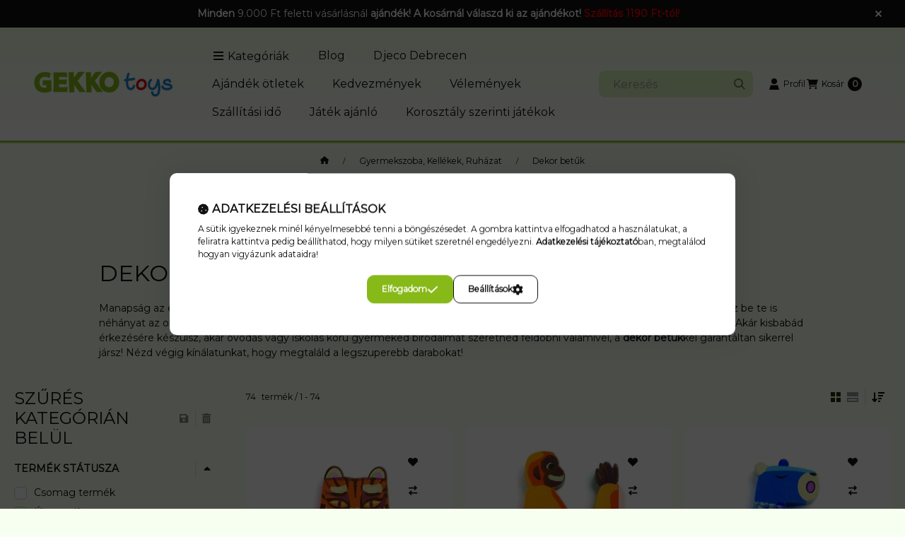

--- FILE ---
content_type: text/html
request_url: https://cdn.trustindex.io/widgets/dc/dc0f52034a24403b48865fff113/content.html
body_size: 44474
content:
<div class=" ti-widget " data-layout-id="105" data-layout-category="slider" data-set-id="light-background" data-pid="dc0f52034a24403b48865fff113" data-language="hu" data-close-locale="Bezárás" data-rich-snippet="e8b72736803g8fc3" data-review-target-width="250" data-css-version="2" data-review-text-mode="readmore" data-reply-by-locale="Válasz a tulajdonostól" data-only-rating-locale="Ez a felhasználó csak egy értékelést hagyott." data-pager-autoplay-timeout="6" > <script class="ti-lightbox-data" type="application/ld+json">{"@context":"http://schema.org","data":[{"src":"https:\/\/lh3.googleusercontent.com\/geougc-cs\/AMBA38vfkabi4r_09DLD4kKybh04FoyPq3_A60OM_Ly2p2a5AZxm_xuJVLYQpU2por8KRmwT8UG_bTwYVARw_YKQmNqh0piH9mGihF6SEyYRt4YVpS4vwqRk3S8FNqz7DebFCf8IYxq4uubfw-tP","thumbnail":"https:\/\/lh3.googleusercontent.com\/geougc-cs\/AMBA38vfkabi4r_09DLD4kKybh04FoyPq3_A60OM_Ly2p2a5AZxm_xuJVLYQpU2por8KRmwT8UG_bTwYVARw_YKQmNqh0piH9mGihF6SEyYRt4YVpS4vwqRk3S8FNqz7DebFCf8IYxq4uubfw-tP","index":0,"r":"830bc0087a43c3d589fe13e6b95f49db"},{"src":"https:\/\/lh3.googleusercontent.com\/geougc-cs\/AMBA38t6NYu0YCkecCzinSV2KVQHFiz84pUgnE0vzJPWoPX72d8URzgnKS02WvDJx98amnUX-cHlPK1O5o8lnmzs0PaG9CbOhiBA6jcA6eZYGtzaDIHcQTZl3IT1j47SvBG2lmNz_M4pbKD_R7Y","thumbnail":"https:\/\/lh3.googleusercontent.com\/geougc-cs\/AMBA38t6NYu0YCkecCzinSV2KVQHFiz84pUgnE0vzJPWoPX72d8URzgnKS02WvDJx98amnUX-cHlPK1O5o8lnmzs0PaG9CbOhiBA6jcA6eZYGtzaDIHcQTZl3IT1j47SvBG2lmNz_M4pbKD_R7Y","index":0,"r":"ba336d59030bd521bcbf998422ca34f7"}]}</script> <div class="ti-widget-container ti-col-3"> <div class="ti-widget-header"> <div class="ti-platform-tabs"> <div class="ti-platform-tab-items"> <div class="ti-tab-item ti-tab-active" data-source="all" > <div class="ti-item-label">Minden vélemény</div> </div> <div class="ti-tab-item" data-source="Google" aria-label="Google vélemények" role="button" > <img class="ti-platform-icon" src="https://cdn.trustindex.io/assets/platform/Google/icon.svg" alt="Google" width="20" height="20" loading="lazy" /> <div class="ti-item-label">Google</div> </div> <div class="ti-tab-item" data-source="Facebook" aria-label="Facebook vélemények" role="button" > <img class="ti-platform-icon" src="https://cdn.trustindex.io/assets/platform/Facebook/icon.svg" alt="Facebook" width="20" height="20" loading="lazy" /> <div class="ti-item-label">Facebook</div> </div> <div class="ti-tab-item" data-source="Trustindex" aria-label="Trustindex vélemények" role="button" > <img class="ti-platform-icon" src="https://cdn.trustindex.io/assets/platform/Trustindex/icon.svg" alt="Trustindex" width="20" height="20" loading="lazy" /> <div class="ti-item-label">Trustindex</div> </div> <div class="ti-tab-item" data-source="Argep" aria-label="Árgép.hu / Guenstiger.de vélemények" role="button" > <img class="ti-platform-icon" src="https://cdn.trustindex.io/assets/platform/Argep/icon.svg" alt="Árgép.hu / Guenstiger.de" width="20" height="20" loading="lazy" /> <div class="ti-item-label">Árgép.hu / Guenstiger.de</div> </div> <div class="ti-tab-item" data-source="Arukereso" aria-label="Árukereső.hu / Pazaruvaj.com / Compari.ro vélemények" role="button" > <img class="ti-platform-icon" src="https://cdn.trustindex.io/assets/platform/Arukereso/icon.svg" alt="Árukereső.hu / Pazaruvaj.com / Compari.ro" width="20" height="20" loading="lazy" /> <div class="ti-item-label">Árukereső.hu / Pazaruvaj.com / Compari.ro</div> </div> <div class="ti-tab-item" data-source="OnlinePenztarca" aria-label="onlinePénztárca vélemények" role="button" > <img class="ti-platform-icon" src="https://cdn.trustindex.io/assets/platform/OnlinePenztarca/icon.svg" alt="onlinePénztárca" width="20" height="20" loading="lazy" /> <div class="ti-item-label">onlinePénztárca</div> </div> </div> <div class="ti-platform-tab-nav"> <div class="ti-arrow-next" aria-label="Következő platform" role="button"></div> <div class="ti-arrow-prev" aria-label="Előző platform" role="button"></div> </div> </div> <div class="ti-header-content source-all ti-active"> <div class="ti-top-rated-title">Kiválóra értékelt webáruház </div> <div class="ti-header-rating-text"><span class="ti-stars"><img class="ti-star f" src="https://cdn.trustindex.io/assets/platform/Trustindex/star/f.svg" alt="Trustindex" width="17" height="17" loading="lazy" /><img class="ti-star f" src="https://cdn.trustindex.io/assets/platform/Trustindex/star/f.svg" alt="Trustindex" width="17" height="17" loading="lazy" /><img class="ti-star f" src="https://cdn.trustindex.io/assets/platform/Trustindex/star/f.svg" alt="Trustindex" width="17" height="17" loading="lazy" /><img class="ti-star f" src="https://cdn.trustindex.io/assets/platform/Trustindex/star/f.svg" alt="Trustindex" width="17" height="17" loading="lazy" /><img class="ti-star f" src="https://cdn.trustindex.io/assets/platform/Trustindex/star/f.svg" alt="Trustindex" width="17" height="17" loading="lazy" /></span><span class="ti-header-rating">4.9</span></div> <div class="ti-header-rating-text ti-mobile"><span class="ti-header-rating">4.9</span><span class="ti-stars"><img class="ti-star f" src="https://cdn.trustindex.io/assets/platform/Trustindex/star/f.svg" alt="Trustindex" width="17" height="17" loading="lazy" /><img class="ti-star f" src="https://cdn.trustindex.io/assets/platform/Trustindex/star/f.svg" alt="Trustindex" width="17" height="17" loading="lazy" /><img class="ti-star f" src="https://cdn.trustindex.io/assets/platform/Trustindex/star/f.svg" alt="Trustindex" width="17" height="17" loading="lazy" /><img class="ti-star f" src="https://cdn.trustindex.io/assets/platform/Trustindex/star/f.svg" alt="Trustindex" width="17" height="17" loading="lazy" /><img class="ti-star f" src="https://cdn.trustindex.io/assets/platform/Trustindex/star/f.svg" alt="Trustindex" width="17" height="17" loading="lazy" /></span></div> <div class="ti-verified-by">igazolta: Trustindex <span class="ti-info-icon"></span></div> <div class="ti-disclaimer">A Trustindex az elmúlt 12 hónapban a Árgép.hu / Guenstiger.de, Árukereső.hu / Pazaruvaj.com / Compari.ro, Facebook, Google, onlinePénztárca, Trustindex rendszeren gyűjtött vélemények alapján ellenőrzi, hogy a vállalat értékelési pontszáma meghaladja a 4.5 értéket, így a vállalat megkapja a <a href="https://www.trustindex.io/?a=sys&c=top-rated-badge&url=/the-trustindex-verified-badge/" target="_blank">Legjobbra értékelt tanúsítványt</a> .</div> <div class="ti-header-write-btn-container"> <a href="" class="ti-header-write-btn" role="button" aria-label="Értékelés írása" >Értékelés írása</a> <div class="ti-write-btn-dropdown"> <div class="ti-write-btn-dropdown-inner"> <a href="https://admin.trustindex.io/api/googleWriteReview?place-id=ChIJY5kCeikMR0cR00mLy2Gdw3o" class="ti-write-btn-dropdown-item" target="_blank" aria-label="Google értékelés írása" role="button" rel="noopener" > <img class="ti-platform-icon" src="https://cdn.trustindex.io/assets/platform/Google/icon.svg" alt="Google" width="20" height="20" loading="lazy" /> Google </a> <a href="https://www.facebook.com/385253411853471/reviews" class="ti-write-btn-dropdown-item" target="_blank" aria-label="Facebook értékelés írása" role="button" rel="noopener" > <img class="ti-platform-icon" src="https://cdn.trustindex.io/assets/platform/Facebook/icon.svg" alt="Facebook" width="20" height="20" loading="lazy" /> Facebook </a> <a href="https://public.trustindex.io/review/write/slug/www.gekkotoys.hu" class="ti-write-btn-dropdown-item" target="_blank" aria-label="Trustindex értékelés írása" role="button" rel="noopener" > <img class="ti-platform-icon" src="https://cdn.trustindex.io/assets/platform/Trustindex/icon.svg" alt="Trustindex" width="20" height="20" loading="lazy" /> Trustindex </a> <a href="https://www.argep.hu/bolt_ertekeles--30574.html" class="ti-write-btn-dropdown-item" target="_blank" aria-label="Árgép.hu / Guenstiger.de értékelés írása" role="button" rel="noopener" > <img class="ti-platform-icon" src="https://cdn.trustindex.io/assets/platform/Argep/icon.svg" alt="Árgép.hu / Guenstiger.de" width="20" height="20" loading="lazy" /> Árgép.hu / Guenstiger.de </a> <a href="https://www.arukereso.hu/stores/gekkotoys-s149175/#velemenyek" class="ti-write-btn-dropdown-item" target="_blank" aria-label="Árukereső.hu / Pazaruvaj.com / Compari.ro értékelés írása" role="button" rel="noopener" > <img class="ti-platform-icon" src="https://cdn.trustindex.io/assets/platform/Arukereso/icon.svg" alt="Árukereső.hu / Pazaruvaj.com / Compari.ro" width="20" height="20" loading="lazy" /> Árukereső.hu / Pazaruvaj.com / Compari.ro </a> <a href="#" class="ti-write-btn-dropdown-item" target="_blank" aria-label="onlinePénztárca értékelés írása" role="button" rel="noopener" > <img class="ti-platform-icon" src="https://cdn.trustindex.io/assets/platform/OnlinePenztarca/icon.svg" alt="onlinePénztárca" width="20" height="20" loading="lazy" /> onlinePénztárca </a> </div> </div> </div> </div> <div class="ti-header-content source-Google"> <div class="ti-top-rated-title">Kiválóra értékelt webáruház </div> <div class="ti-header-logo"> <img class="ti-header-logo-img" src="https://cdn.trustindex.io/assets/platform/Google/logo.svg" loading="lazy" alt="Google" width="150" height="21" /> </div> <div class="ti-header-rating-text"><span class="ti-stars"><img class="ti-star f" src="https://cdn.trustindex.io/assets/platform/Google/star/f.svg" alt="Google" width="17" height="17" loading="lazy" /><img class="ti-star f" src="https://cdn.trustindex.io/assets/platform/Google/star/f.svg" alt="Google" width="17" height="17" loading="lazy" /><img class="ti-star f" src="https://cdn.trustindex.io/assets/platform/Google/star/f.svg" alt="Google" width="17" height="17" loading="lazy" /><img class="ti-star f" src="https://cdn.trustindex.io/assets/platform/Google/star/f.svg" alt="Google" width="17" height="17" loading="lazy" /><img class="ti-star f" src="https://cdn.trustindex.io/assets/platform/Google/star/f.svg" alt="Google" width="17" height="17" loading="lazy" /></span><span class="ti-header-rating">5.0</span></div> <div class="ti-header-rating-text ti-mobile"><span class="ti-header-rating">5.0</span><span class="ti-stars"><img class="ti-star f" src="https://cdn.trustindex.io/assets/platform/Google/star/f.svg" alt="Google" width="17" height="17" loading="lazy" /><img class="ti-star f" src="https://cdn.trustindex.io/assets/platform/Google/star/f.svg" alt="Google" width="17" height="17" loading="lazy" /><img class="ti-star f" src="https://cdn.trustindex.io/assets/platform/Google/star/f.svg" alt="Google" width="17" height="17" loading="lazy" /><img class="ti-star f" src="https://cdn.trustindex.io/assets/platform/Google/star/f.svg" alt="Google" width="17" height="17" loading="lazy" /><img class="ti-star f" src="https://cdn.trustindex.io/assets/platform/Google/star/f.svg" alt="Google" width="17" height="17" loading="lazy" /></span></div> <div class="ti-verified-by">igazolta: Trustindex <span class="ti-info-icon"></span></div> <div class="ti-disclaimer">A Trustindex az elmúlt 12 hónapban a Google rendszeren gyűjtött vélemények alapján ellenőrzi, hogy a vállalat értékelési pontszáma meghaladja a 4.5 értéket, így a vállalat megkapja a <a href="https://www.trustindex.io/?a=sys&c=top-rated-badge&url=/the-trustindex-verified-badge/" target="_blank">Legjobbra értékelt tanúsítványt</a> .</div> <div class="ti-header-write-btn-container"> <a href="https://admin.trustindex.io/api/googleWriteReview?place-id=ChIJY5kCeikMR0cR00mLy2Gdw3o" class="ti-header-write-btn" role="button" aria-label="Google értékelés írása" target="_blank" rel="noopener" >Értékelés írása</a> </div> </div> <div class="ti-header-content source-Facebook"> <div class="ti-top-rated-title">Kiválóra értékelt webáruház </div> <div class="ti-header-logo"> <img class="ti-header-logo-img" src="https://cdn.trustindex.io/assets/platform/Facebook/logo.svg" loading="lazy" alt="Facebook" width="150" height="21" /> </div> <div class="ti-header-rating-text"><span class="ti-stars"><img class="ti-star f" src="https://cdn.trustindex.io/assets/platform/Facebook/star/f.svg" alt="Facebook" width="17" height="17" loading="lazy" /><img class="ti-star f" src="https://cdn.trustindex.io/assets/platform/Facebook/star/f.svg" alt="Facebook" width="17" height="17" loading="lazy" /><img class="ti-star f" src="https://cdn.trustindex.io/assets/platform/Facebook/star/f.svg" alt="Facebook" width="17" height="17" loading="lazy" /><img class="ti-star f" src="https://cdn.trustindex.io/assets/platform/Facebook/star/f.svg" alt="Facebook" width="17" height="17" loading="lazy" /><img class="ti-star f" src="https://cdn.trustindex.io/assets/platform/Facebook/star/f.svg" alt="Facebook" width="17" height="17" loading="lazy" /></span><span class="ti-header-rating">5.0</span></div> <div class="ti-header-rating-text ti-mobile"><span class="ti-header-rating">5.0</span><span class="ti-stars"><img class="ti-star f" src="https://cdn.trustindex.io/assets/platform/Facebook/star/f.svg" alt="Facebook" width="17" height="17" loading="lazy" /><img class="ti-star f" src="https://cdn.trustindex.io/assets/platform/Facebook/star/f.svg" alt="Facebook" width="17" height="17" loading="lazy" /><img class="ti-star f" src="https://cdn.trustindex.io/assets/platform/Facebook/star/f.svg" alt="Facebook" width="17" height="17" loading="lazy" /><img class="ti-star f" src="https://cdn.trustindex.io/assets/platform/Facebook/star/f.svg" alt="Facebook" width="17" height="17" loading="lazy" /><img class="ti-star f" src="https://cdn.trustindex.io/assets/platform/Facebook/star/f.svg" alt="Facebook" width="17" height="17" loading="lazy" /></span></div> <div class="ti-verified-by">igazolta: Trustindex <span class="ti-info-icon"></span></div> <div class="ti-disclaimer">A Trustindex az elmúlt 12 hónapban a Facebook rendszeren gyűjtött vélemények alapján ellenőrzi, hogy a vállalat értékelési pontszáma meghaladja a 4.5 értéket, így a vállalat megkapja a <a href="https://www.trustindex.io/?a=sys&c=top-rated-badge&url=/the-trustindex-verified-badge/" target="_blank">Legjobbra értékelt tanúsítványt</a> .</div> <div class="ti-header-write-btn-container"> <a href="https://www.facebook.com/385253411853471/reviews" class="ti-header-write-btn" role="button" aria-label="Facebook értékelés írása" target="_blank" rel="noopener" >Értékelés írása</a> </div> </div> <div class="ti-header-content source-Trustindex"> <div class="ti-top-rated-title">Kiválóra értékelt webáruház </div> <div class="ti-header-logo"> <img class="ti-header-logo-img" src="https://cdn.trustindex.io/assets/platform/Trustindex/logo.svg" loading="lazy" alt="Trustindex" width="150" height="21" /> </div> <div class="ti-header-rating-text"><span class="ti-stars"><img class="ti-star f" src="https://cdn.trustindex.io/assets/platform/Trustindex/star/f.svg" alt="Trustindex" width="17" height="17" loading="lazy" /><img class="ti-star f" src="https://cdn.trustindex.io/assets/platform/Trustindex/star/f.svg" alt="Trustindex" width="17" height="17" loading="lazy" /><img class="ti-star f" src="https://cdn.trustindex.io/assets/platform/Trustindex/star/f.svg" alt="Trustindex" width="17" height="17" loading="lazy" /><img class="ti-star f" src="https://cdn.trustindex.io/assets/platform/Trustindex/star/f.svg" alt="Trustindex" width="17" height="17" loading="lazy" /><img class="ti-star f" src="https://cdn.trustindex.io/assets/platform/Trustindex/star/f.svg" alt="Trustindex" width="17" height="17" loading="lazy" /></span><span class="ti-header-rating">4.9</span></div> <div class="ti-header-rating-text ti-mobile"><span class="ti-header-rating">4.9</span><span class="ti-stars"><img class="ti-star f" src="https://cdn.trustindex.io/assets/platform/Trustindex/star/f.svg" alt="Trustindex" width="17" height="17" loading="lazy" /><img class="ti-star f" src="https://cdn.trustindex.io/assets/platform/Trustindex/star/f.svg" alt="Trustindex" width="17" height="17" loading="lazy" /><img class="ti-star f" src="https://cdn.trustindex.io/assets/platform/Trustindex/star/f.svg" alt="Trustindex" width="17" height="17" loading="lazy" /><img class="ti-star f" src="https://cdn.trustindex.io/assets/platform/Trustindex/star/f.svg" alt="Trustindex" width="17" height="17" loading="lazy" /><img class="ti-star f" src="https://cdn.trustindex.io/assets/platform/Trustindex/star/f.svg" alt="Trustindex" width="17" height="17" loading="lazy" /></span></div> <div class="ti-verified-by">igazolta: Trustindex <span class="ti-info-icon"></span></div> <div class="ti-disclaimer">A Trustindex az elmúlt 12 hónapban a Trustindex rendszeren gyűjtött vélemények alapján ellenőrzi, hogy a vállalat értékelési pontszáma meghaladja a 4.5 értéket, így a vállalat megkapja a <a href="https://www.trustindex.io/?a=sys&c=top-rated-badge&url=/the-trustindex-verified-badge/" target="_blank">Legjobbra értékelt tanúsítványt</a> .</div> <div class="ti-header-write-btn-container"> <a href="https://public.trustindex.io/review/write/slug/www.gekkotoys.hu" class="ti-header-write-btn" role="button" aria-label="Trustindex értékelés írása" target="_blank" rel="noopener" >Értékelés írása</a> </div> </div> <div class="ti-header-content source-Argep"> <div class="ti-top-rated-title">Kiválóra értékelt webáruház </div> <div class="ti-header-logo"> <img class="ti-header-logo-img" src="https://cdn.trustindex.io/assets/platform/Argep/logo.svg" loading="lazy" alt="Argep" width="150" height="21" /> </div> <div class="ti-header-rating-text"><span class="ti-stars"><img class="ti-star f" src="https://cdn.trustindex.io/assets/platform/Argep/star/f.svg" alt="Argep" width="17" height="17" loading="lazy" /><img class="ti-star f" src="https://cdn.trustindex.io/assets/platform/Argep/star/f.svg" alt="Argep" width="17" height="17" loading="lazy" /><img class="ti-star f" src="https://cdn.trustindex.io/assets/platform/Argep/star/f.svg" alt="Argep" width="17" height="17" loading="lazy" /><img class="ti-star f" src="https://cdn.trustindex.io/assets/platform/Argep/star/f.svg" alt="Argep" width="17" height="17" loading="lazy" /><img class="ti-star f" src="https://cdn.trustindex.io/assets/platform/Argep/star/f.svg" alt="Argep" width="17" height="17" loading="lazy" /></span><span class="ti-header-rating">5.0</span></div> <div class="ti-header-rating-text ti-mobile"><span class="ti-header-rating">5.0</span><span class="ti-stars"><img class="ti-star f" src="https://cdn.trustindex.io/assets/platform/Argep/star/f.svg" alt="Argep" width="17" height="17" loading="lazy" /><img class="ti-star f" src="https://cdn.trustindex.io/assets/platform/Argep/star/f.svg" alt="Argep" width="17" height="17" loading="lazy" /><img class="ti-star f" src="https://cdn.trustindex.io/assets/platform/Argep/star/f.svg" alt="Argep" width="17" height="17" loading="lazy" /><img class="ti-star f" src="https://cdn.trustindex.io/assets/platform/Argep/star/f.svg" alt="Argep" width="17" height="17" loading="lazy" /><img class="ti-star f" src="https://cdn.trustindex.io/assets/platform/Argep/star/f.svg" alt="Argep" width="17" height="17" loading="lazy" /></span></div> <div class="ti-verified-by">igazolta: Trustindex <span class="ti-info-icon"></span></div> <div class="ti-disclaimer">A Trustindex az elmúlt 12 hónapban a Árgép.hu rendszeren gyűjtött vélemények alapján ellenőrzi, hogy a vállalat értékelési pontszáma meghaladja a 4.5 értéket, így a vállalat megkapja a <a href="https://www.trustindex.io/?a=sys&c=top-rated-badge&url=/the-trustindex-verified-badge/" target="_blank">Legjobbra értékelt tanúsítványt</a> .</div> <div class="ti-header-write-btn-container"> <a href="https://www.argep.hu/bolt_ertekeles--30574.html" class="ti-header-write-btn" role="button" aria-label="Árgép.hu / Guenstiger.de értékelés írása" target="_blank" rel="noopener" >Értékelés írása</a> </div> </div> <div class="ti-header-content source-Arukereso"> <div class="ti-top-rated-title">Kiválóra értékelt webáruház </div> <div class="ti-header-logo"> <img class="ti-header-logo-img" src="https://cdn.trustindex.io/assets/platform/Arukereso/logo.svg" loading="lazy" alt="Arukereso" width="150" height="21" /> </div> <div class="ti-header-rating-text"><span class="ti-stars"><img class="ti-star f" src="https://cdn.trustindex.io/assets/platform/Arukereso/star/f.svg" alt="Arukereso" width="17" height="17" loading="lazy" /><img class="ti-star f" src="https://cdn.trustindex.io/assets/platform/Arukereso/star/f.svg" alt="Arukereso" width="17" height="17" loading="lazy" /><img class="ti-star f" src="https://cdn.trustindex.io/assets/platform/Arukereso/star/f.svg" alt="Arukereso" width="17" height="17" loading="lazy" /><img class="ti-star f" src="https://cdn.trustindex.io/assets/platform/Arukereso/star/f.svg" alt="Arukereso" width="17" height="17" loading="lazy" /><img class="ti-star f" src="https://cdn.trustindex.io/assets/platform/Arukereso/star/f.svg" alt="Arukereso" width="17" height="17" loading="lazy" /></span><span class="ti-header-rating">4.9</span></div> <div class="ti-header-rating-text ti-mobile"><span class="ti-header-rating">4.9</span><span class="ti-stars"><img class="ti-star f" src="https://cdn.trustindex.io/assets/platform/Arukereso/star/f.svg" alt="Arukereso" width="17" height="17" loading="lazy" /><img class="ti-star f" src="https://cdn.trustindex.io/assets/platform/Arukereso/star/f.svg" alt="Arukereso" width="17" height="17" loading="lazy" /><img class="ti-star f" src="https://cdn.trustindex.io/assets/platform/Arukereso/star/f.svg" alt="Arukereso" width="17" height="17" loading="lazy" /><img class="ti-star f" src="https://cdn.trustindex.io/assets/platform/Arukereso/star/f.svg" alt="Arukereso" width="17" height="17" loading="lazy" /><img class="ti-star f" src="https://cdn.trustindex.io/assets/platform/Arukereso/star/f.svg" alt="Arukereso" width="17" height="17" loading="lazy" /></span></div> <div class="ti-verified-by">igazolta: Trustindex <span class="ti-info-icon"></span></div> <div class="ti-disclaimer">A Trustindex az elmúlt 12 hónapban a Árukereső.hu rendszeren gyűjtött vélemények alapján ellenőrzi, hogy a vállalat értékelési pontszáma meghaladja a 4.5 értéket, így a vállalat megkapja a <a href="https://www.trustindex.io/?a=sys&c=top-rated-badge&url=/the-trustindex-verified-badge/" target="_blank">Legjobbra értékelt tanúsítványt</a> .</div> <div class="ti-header-write-btn-container"> <a href="https://www.arukereso.hu/stores/gekkotoys-s149175/#velemenyek" class="ti-header-write-btn" role="button" aria-label="Árukereső.hu / Pazaruvaj.com / Compari.ro értékelés írása" target="_blank" rel="noopener" >Értékelés írása</a> </div> </div> <div class="ti-header-content source-OnlinePenztarca"> <div class="ti-top-rated-title">Kiválóra értékelt webáruház </div> <div class="ti-header-logo"> <img class="ti-header-logo-img" src="https://cdn.trustindex.io/assets/platform/OnlinePenztarca/logo.svg" loading="lazy" alt="OnlinePenztarca" width="150" height="21" /> </div> <div class="ti-header-rating-text"><span class="ti-stars"><img class="ti-star f" src="https://cdn.trustindex.io/assets/platform/OnlinePenztarca/star/f.svg" alt="OnlinePenztarca" width="17" height="17" loading="lazy" /><img class="ti-star f" src="https://cdn.trustindex.io/assets/platform/OnlinePenztarca/star/f.svg" alt="OnlinePenztarca" width="17" height="17" loading="lazy" /><img class="ti-star f" src="https://cdn.trustindex.io/assets/platform/OnlinePenztarca/star/f.svg" alt="OnlinePenztarca" width="17" height="17" loading="lazy" /><img class="ti-star f" src="https://cdn.trustindex.io/assets/platform/OnlinePenztarca/star/f.svg" alt="OnlinePenztarca" width="17" height="17" loading="lazy" /><img class="ti-star f" src="https://cdn.trustindex.io/assets/platform/OnlinePenztarca/star/f.svg" alt="OnlinePenztarca" width="17" height="17" loading="lazy" /></span><span class="ti-header-rating">9.9</span></div> <div class="ti-header-rating-text ti-mobile"><span class="ti-header-rating">9.9</span><span class="ti-stars"><img class="ti-star f" src="https://cdn.trustindex.io/assets/platform/OnlinePenztarca/star/f.svg" alt="OnlinePenztarca" width="17" height="17" loading="lazy" /><img class="ti-star f" src="https://cdn.trustindex.io/assets/platform/OnlinePenztarca/star/f.svg" alt="OnlinePenztarca" width="17" height="17" loading="lazy" /><img class="ti-star f" src="https://cdn.trustindex.io/assets/platform/OnlinePenztarca/star/f.svg" alt="OnlinePenztarca" width="17" height="17" loading="lazy" /><img class="ti-star f" src="https://cdn.trustindex.io/assets/platform/OnlinePenztarca/star/f.svg" alt="OnlinePenztarca" width="17" height="17" loading="lazy" /><img class="ti-star f" src="https://cdn.trustindex.io/assets/platform/OnlinePenztarca/star/f.svg" alt="OnlinePenztarca" width="17" height="17" loading="lazy" /></span></div> <div class="ti-verified-by">igazolta: Trustindex <span class="ti-info-icon"></span></div> <div class="ti-disclaimer">A Trustindex az elmúlt 12 hónapban a onlinePénztárca rendszeren gyűjtött vélemények alapján ellenőrzi, hogy a vállalat értékelési pontszáma meghaladja a 4.5 értéket, így a vállalat megkapja a <a href="https://www.trustindex.io/?a=sys&c=top-rated-badge&url=/the-trustindex-verified-badge/" target="_blank">Legjobbra értékelt tanúsítványt</a> .</div> <div class="ti-header-write-btn-container"> <a href="#" class="ti-header-write-btn" role="button" aria-label="onlinePénztárca értékelés írása" target="_blank" rel="noopener" >Értékelés írása</a> </div> </div> <div class="ti-widget-header-tick"></div> </div> <div class="ti-reviews-container"> <div class="ti-controls"> <div class="ti-next" aria-label="Következő vélemény" role="button" tabindex="0"></div> <div class="ti-prev" aria-label="Előző vélemény" role="button" tabindex="0"></div> </div> <div class="ti-reviews-container-wrapper"> <div class="ti-review-item source-Google ti-image-layout-thumbnail" data-id="0236b96dff4e47b9dc142b1771e3c649" > <div class="ti-inner"> <div class="ti-review-header"> <div class="ti-platform-icon ti-with-tooltip"> <span class="ti-tooltip">Közzétéve itt: Google</span> <img src="https://cdn.trustindex.io/assets/platform/Google/icon.svg" alt="Google" width="20" height="20" loading="lazy" /> </div> <div class="ti-profile-img"> <img src="https://lh3.googleusercontent.com/a/ACg8ocKDHmqn592flADN_vycUXEcFolM_B6hmh8jDiv0wVwjwedFKw=w40-h40-c-rp-mo-br100" srcset="https://lh3.googleusercontent.com/a/ACg8ocKDHmqn592flADN_vycUXEcFolM_B6hmh8jDiv0wVwjwedFKw=w80-h80-c-rp-mo-br100 2x" alt="Orsolya Rathy profile picture" loading="lazy" /> </div> <div class="ti-profile-details"> <div class="ti-name"> Orsolya Rathy </div> <div class="ti-date">2026-01-20</div> </div> </div> <span class="ti-stars"><img class="ti-star f" src="https://cdn.trustindex.io/assets/platform/Google/star/f.svg" alt="Google" width="17" height="17" loading="lazy" /><img class="ti-star f" src="https://cdn.trustindex.io/assets/platform/Google/star/f.svg" alt="Google" width="17" height="17" loading="lazy" /><img class="ti-star f" src="https://cdn.trustindex.io/assets/platform/Google/star/f.svg" alt="Google" width="17" height="17" loading="lazy" /><img class="ti-star f" src="https://cdn.trustindex.io/assets/platform/Google/star/f.svg" alt="Google" width="17" height="17" loading="lazy" /><img class="ti-star f" src="https://cdn.trustindex.io/assets/platform/Google/star/f.svg" alt="Google" width="17" height="17" loading="lazy" /><span class="ti-verified-review ti-verified-platform ti-color-blue"><span class="ti-verified-tooltip">A Trustindex hitelesíti, hogy a vélemény eredeti forrása Google.</span></span></span> <div class="ti-review-text-container ti-review-content">Kivalo termekek, prompt kiszallitas.</div> <span class="ti-read-more" data-container=".ti-review-content" data-collapse-text="Elrejt" data-open-text="Olvass tovább" ></span> </div> </div> <div class="ti-review-item source-Google ti-image-layout-thumbnail" data-id="f648cf11cbf9251c738f83838011e69f" > <div class="ti-inner"> <div class="ti-review-header"> <div class="ti-platform-icon ti-with-tooltip"> <span class="ti-tooltip">Közzétéve itt: Google</span> <img src="https://cdn.trustindex.io/assets/platform/Google/icon.svg" alt="Google" width="20" height="20" loading="lazy" /> </div> <div class="ti-profile-img"> <img src="https://lh3.googleusercontent.com/a-/ALV-UjX-8Y4HP2vy1GulNh358NBG_vEcRAkiF8OuKh5ZUv4HSwzQ2f1k=w40-h40-c-rp-mo-br100" srcset="https://lh3.googleusercontent.com/a-/ALV-UjX-8Y4HP2vy1GulNh358NBG_vEcRAkiF8OuKh5ZUv4HSwzQ2f1k=w80-h80-c-rp-mo-br100 2x" alt="Mária Nagyné Zsoldos profile picture" loading="lazy" /> </div> <div class="ti-profile-details"> <div class="ti-name"> Mária Nagyné Zsoldos </div> <div class="ti-date">2026-01-19</div> </div> </div> <span class="ti-stars"><img class="ti-star f" src="https://cdn.trustindex.io/assets/platform/Google/star/f.svg" alt="Google" width="17" height="17" loading="lazy" /><img class="ti-star f" src="https://cdn.trustindex.io/assets/platform/Google/star/f.svg" alt="Google" width="17" height="17" loading="lazy" /><img class="ti-star f" src="https://cdn.trustindex.io/assets/platform/Google/star/f.svg" alt="Google" width="17" height="17" loading="lazy" /><img class="ti-star f" src="https://cdn.trustindex.io/assets/platform/Google/star/f.svg" alt="Google" width="17" height="17" loading="lazy" /><img class="ti-star f" src="https://cdn.trustindex.io/assets/platform/Google/star/f.svg" alt="Google" width="17" height="17" loading="lazy" /><span class="ti-verified-review ti-verified-platform ti-color-blue"><span class="ti-verified-tooltip">A Trustindex hitelesíti, hogy a vélemény eredeti forrása Google.</span></span></span> <div class="ti-review-text-container ti-review-content">Szép kivitelű, jó minőségű, tartósnak mutatkozó fejlesztő játékot kaptam. Örülök hogy rátaláltam az oldalra.</div> <span class="ti-read-more" data-container=".ti-review-content" data-collapse-text="Elrejt" data-open-text="Olvass tovább" ></span> </div> </div> <div class="ti-review-item source-Arukereso ti-image-layout-thumbnail" data-id="4a6caeb61f08c68622686d14c4c43bb8" > <div class="ti-inner"> <div class="ti-review-header"> <div class="ti-platform-icon ti-with-tooltip"> <span class="ti-tooltip">Közzétéve itt: Árukereső.hu</span> <img src="https://cdn.trustindex.io/assets/platform/Arukereso/icon.svg" alt="Árukereső.hu" width="20" height="20" loading="lazy" /> </div> <div class="ti-profile-img"> <img src="https://cdn.trustindex.io/assets/default-avatar/noprofile-03.svg" srcset="https://cdn.trustindex.io/assets/default-avatar/noprofile-03.svg 2x" alt="A bolt vásárlója profile picture" loading="lazy" /> </div> <div class="ti-profile-details"> <div class="ti-name"> A bolt vásárlója </div> <div class="ti-date">2026-01-18</div> </div> </div> <span class="ti-stars"><img class="ti-star f" src="https://cdn.trustindex.io/assets/platform/Arukereso/star/f.svg" alt="Arukereso" width="17" height="17" loading="lazy" /><img class="ti-star f" src="https://cdn.trustindex.io/assets/platform/Arukereso/star/f.svg" alt="Arukereso" width="17" height="17" loading="lazy" /><img class="ti-star f" src="https://cdn.trustindex.io/assets/platform/Arukereso/star/f.svg" alt="Arukereso" width="17" height="17" loading="lazy" /><img class="ti-star f" src="https://cdn.trustindex.io/assets/platform/Arukereso/star/f.svg" alt="Arukereso" width="17" height="17" loading="lazy" /><img class="ti-star f" src="https://cdn.trustindex.io/assets/platform/Arukereso/star/f.svg" alt="Arukereso" width="17" height="17" loading="lazy" /><span class="ti-verified-review ti-verified-platform ti-color-blue"><span class="ti-verified-tooltip">A Trustindex hitelesíti, hogy a vélemény eredeti forrása Árukereső.hu.</span></span></span> <div class="ti-review-text-container ti-review-content">Minden rendben ment a rendelés során. 

Az oldalukra videokat készítenek egyes termékekről, amik segítenek eldönteni, melyik termék a legideálisabb számunkra.</div> <span class="ti-read-more" data-container=".ti-review-content" data-collapse-text="Elrejt" data-open-text="Olvass tovább" ></span> </div> </div> <div class="ti-review-item source-Arukereso ti-image-layout-thumbnail" data-id="18135cb189daf825e4f92a09143151e8" > <div class="ti-inner"> <div class="ti-review-header"> <div class="ti-platform-icon ti-with-tooltip"> <span class="ti-tooltip">Közzétéve itt: Árukereső.hu</span> <img src="https://cdn.trustindex.io/assets/platform/Arukereso/icon.svg" alt="Árukereső.hu" width="20" height="20" loading="lazy" /> </div> <div class="ti-profile-img"> <img src="https://cdn.trustindex.io/assets/default-avatar/noprofile-05.svg" srcset="https://cdn.trustindex.io/assets/default-avatar/noprofile-05.svg 2x" alt="A bolt vásárlója profile picture" loading="lazy" /> </div> <div class="ti-profile-details"> <div class="ti-name"> A bolt vásárlója </div> <div class="ti-date">2026-01-17</div> </div> </div> <span class="ti-stars"><img class="ti-star f" src="https://cdn.trustindex.io/assets/platform/Arukereso/star/f.svg" alt="Arukereso" width="17" height="17" loading="lazy" /><img class="ti-star f" src="https://cdn.trustindex.io/assets/platform/Arukereso/star/f.svg" alt="Arukereso" width="17" height="17" loading="lazy" /><img class="ti-star f" src="https://cdn.trustindex.io/assets/platform/Arukereso/star/f.svg" alt="Arukereso" width="17" height="17" loading="lazy" /><img class="ti-star f" src="https://cdn.trustindex.io/assets/platform/Arukereso/star/f.svg" alt="Arukereso" width="17" height="17" loading="lazy" /><img class="ti-star f" src="https://cdn.trustindex.io/assets/platform/Arukereso/star/f.svg" alt="Arukereso" width="17" height="17" loading="lazy" /><span class="ti-verified-review ti-verified-platform ti-color-blue"><span class="ti-verified-tooltip">A Trustindex hitelesíti, hogy a vélemény eredeti forrása Árukereső.hu.</span></span></span> <div class="ti-review-text-container ti-review-content">Mindig gyorsan és rendben megkaptam a rendelésemet.

☺Nagy választékban kaphatók nagyon igényes és szép Djeco játékok.

☹Nincs.</div> <span class="ti-read-more" data-container=".ti-review-content" data-collapse-text="Elrejt" data-open-text="Olvass tovább" ></span> </div> </div> <div class="ti-review-item source-Arukereso ti-image-layout-thumbnail" data-id="b89ca9eec3ac902ea2e081fbf2e52910" > <div class="ti-inner"> <div class="ti-review-header"> <div class="ti-platform-icon ti-with-tooltip"> <span class="ti-tooltip">Közzétéve itt: Árukereső.hu</span> <img src="https://cdn.trustindex.io/assets/platform/Arukereso/icon.svg" alt="Árukereső.hu" width="20" height="20" loading="lazy" /> </div> <div class="ti-profile-img"> <img src="https://cdn.trustindex.io/assets/default-avatar/noprofile-08.svg" srcset="https://cdn.trustindex.io/assets/default-avatar/noprofile-08.svg 2x" alt="Szandi profile picture" loading="lazy" /> </div> <div class="ti-profile-details"> <div class="ti-name"> Szandi </div> <div class="ti-date">2026-01-16</div> </div> </div> <span class="ti-stars"><img class="ti-star f" src="https://cdn.trustindex.io/assets/platform/Arukereso/star/f.svg" alt="Arukereso" width="17" height="17" loading="lazy" /><img class="ti-star f" src="https://cdn.trustindex.io/assets/platform/Arukereso/star/f.svg" alt="Arukereso" width="17" height="17" loading="lazy" /><img class="ti-star f" src="https://cdn.trustindex.io/assets/platform/Arukereso/star/f.svg" alt="Arukereso" width="17" height="17" loading="lazy" /><img class="ti-star f" src="https://cdn.trustindex.io/assets/platform/Arukereso/star/f.svg" alt="Arukereso" width="17" height="17" loading="lazy" /><img class="ti-star f" src="https://cdn.trustindex.io/assets/platform/Arukereso/star/f.svg" alt="Arukereso" width="17" height="17" loading="lazy" /><span class="ti-verified-review ti-verified-platform ti-color-blue"><span class="ti-verified-tooltip">A Trustindex hitelesíti, hogy a vélemény eredeti forrása Árukereső.hu.</span></span></span> <div class="ti-review-text-container ti-review-content">Mindenkinek ajánlanám a boltot. Széles választék van a társasjatékot között. Gyors szálítás és a termékek hibátlan állapotban voltak.

☺Először vàsároltam innét. De biztosan fogok még innét vásárolni .</div> <span class="ti-read-more" data-container=".ti-review-content" data-collapse-text="Elrejt" data-open-text="Olvass tovább" ></span> </div> </div> <div class="ti-review-item source-Arukereso ti-image-layout-thumbnail" data-id="1a79ba3d3b74f4df01c1a743ac59b3bd" > <div class="ti-inner"> <div class="ti-review-header"> <div class="ti-platform-icon ti-with-tooltip"> <span class="ti-tooltip">Közzétéve itt: Árukereső.hu</span> <img src="https://cdn.trustindex.io/assets/platform/Arukereso/icon.svg" alt="Árukereső.hu" width="20" height="20" loading="lazy" /> </div> <div class="ti-profile-img"> <img src="https://cdn.trustindex.io/assets/default-avatar/noprofile-04.svg" srcset="https://cdn.trustindex.io/assets/default-avatar/noprofile-04.svg 2x" alt="A bolt vásárlója profile picture" loading="lazy" /> </div> <div class="ti-profile-details"> <div class="ti-name"> A bolt vásárlója </div> <div class="ti-date">2026-01-15</div> </div> </div> <span class="ti-stars"><img class="ti-star f" src="https://cdn.trustindex.io/assets/platform/Arukereso/star/f.svg" alt="Arukereso" width="17" height="17" loading="lazy" /><img class="ti-star f" src="https://cdn.trustindex.io/assets/platform/Arukereso/star/f.svg" alt="Arukereso" width="17" height="17" loading="lazy" /><img class="ti-star f" src="https://cdn.trustindex.io/assets/platform/Arukereso/star/f.svg" alt="Arukereso" width="17" height="17" loading="lazy" /><img class="ti-star f" src="https://cdn.trustindex.io/assets/platform/Arukereso/star/f.svg" alt="Arukereso" width="17" height="17" loading="lazy" /><img class="ti-star f" src="https://cdn.trustindex.io/assets/platform/Arukereso/star/f.svg" alt="Arukereso" width="17" height="17" loading="lazy" /><span class="ti-verified-review ti-verified-platform ti-color-blue"><span class="ti-verified-tooltip">A Trustindex hitelesíti, hogy a vélemény eredeti forrása Árukereső.hu.</span></span></span> <div class="ti-review-text-container ti-review-content">Minden rendben volt.</div> <span class="ti-read-more" data-container=".ti-review-content" data-collapse-text="Elrejt" data-open-text="Olvass tovább" ></span> </div> </div> <div class="ti-review-item source-Arukereso ti-image-layout-thumbnail" data-id="13acf8733953940da947336bf67db79f" > <div class="ti-inner"> <div class="ti-review-header"> <div class="ti-platform-icon ti-with-tooltip"> <span class="ti-tooltip">Közzétéve itt: Árukereső.hu</span> <img src="https://cdn.trustindex.io/assets/platform/Arukereso/icon.svg" alt="Árukereső.hu" width="20" height="20" loading="lazy" /> </div> <div class="ti-profile-img"> <img src="https://cdn.trustindex.io/assets/default-avatar/noprofile-10.svg" srcset="https://cdn.trustindex.io/assets/default-avatar/noprofile-10.svg 2x" alt="Ancsi profile picture" loading="lazy" /> </div> <div class="ti-profile-details"> <div class="ti-name"> Ancsi </div> <div class="ti-date">2026-01-15</div> </div> </div> <span class="ti-stars"><img class="ti-star f" src="https://cdn.trustindex.io/assets/platform/Arukereso/star/f.svg" alt="Arukereso" width="17" height="17" loading="lazy" /><img class="ti-star f" src="https://cdn.trustindex.io/assets/platform/Arukereso/star/f.svg" alt="Arukereso" width="17" height="17" loading="lazy" /><img class="ti-star f" src="https://cdn.trustindex.io/assets/platform/Arukereso/star/f.svg" alt="Arukereso" width="17" height="17" loading="lazy" /><img class="ti-star f" src="https://cdn.trustindex.io/assets/platform/Arukereso/star/f.svg" alt="Arukereso" width="17" height="17" loading="lazy" /><img class="ti-star f" src="https://cdn.trustindex.io/assets/platform/Arukereso/star/f.svg" alt="Arukereso" width="17" height="17" loading="lazy" /><span class="ti-verified-review ti-verified-platform ti-color-blue"><span class="ti-verified-tooltip">A Trustindex hitelesíti, hogy a vélemény eredeti forrása Árukereső.hu.</span></span></span> <div class="ti-review-text-container ti-review-content">Minden rendben.</div> <span class="ti-read-more" data-container=".ti-review-content" data-collapse-text="Elrejt" data-open-text="Olvass tovább" ></span> </div> </div> <div class="ti-review-item source-Arukereso ti-image-layout-thumbnail" data-id="dc8b2e4a4fa35aa2db9c6bafbe7a5fb4" > <div class="ti-inner"> <div class="ti-review-header"> <div class="ti-platform-icon ti-with-tooltip"> <span class="ti-tooltip">Közzétéve itt: Árukereső.hu</span> <img src="https://cdn.trustindex.io/assets/platform/Arukereso/icon.svg" alt="Árukereső.hu" width="20" height="20" loading="lazy" /> </div> <div class="ti-profile-img"> <img src="https://cdn.trustindex.io/assets/default-avatar/noprofile-06.svg" srcset="https://cdn.trustindex.io/assets/default-avatar/noprofile-06.svg 2x" alt="A bolt vásárlója profile picture" loading="lazy" /> </div> <div class="ti-profile-details"> <div class="ti-name"> A bolt vásárlója </div> <div class="ti-date">2026-01-14</div> </div> </div> <span class="ti-stars"><img class="ti-star f" src="https://cdn.trustindex.io/assets/platform/Arukereso/star/f.svg" alt="Arukereso" width="17" height="17" loading="lazy" /><img class="ti-star f" src="https://cdn.trustindex.io/assets/platform/Arukereso/star/f.svg" alt="Arukereso" width="17" height="17" loading="lazy" /><img class="ti-star f" src="https://cdn.trustindex.io/assets/platform/Arukereso/star/f.svg" alt="Arukereso" width="17" height="17" loading="lazy" /><img class="ti-star f" src="https://cdn.trustindex.io/assets/platform/Arukereso/star/f.svg" alt="Arukereso" width="17" height="17" loading="lazy" /><img class="ti-star f" src="https://cdn.trustindex.io/assets/platform/Arukereso/star/f.svg" alt="Arukereso" width="17" height="17" loading="lazy" /><span class="ti-verified-review ti-verified-platform ti-color-blue"><span class="ti-verified-tooltip">A Trustindex hitelesíti, hogy a vélemény eredeti forrása Árukereső.hu.</span></span></span> <div class="ti-review-text-container ti-review-content">Jó</div> <span class="ti-read-more" data-container=".ti-review-content" data-collapse-text="Elrejt" data-open-text="Olvass tovább" ></span> </div> </div> <div class="ti-review-item source-Arukereso ti-image-layout-thumbnail" data-id="e6028ff7a7ec8af5dc33a65b87b38d85" > <div class="ti-inner"> <div class="ti-review-header"> <div class="ti-platform-icon ti-with-tooltip"> <span class="ti-tooltip">Közzétéve itt: Árukereső.hu</span> <img src="https://cdn.trustindex.io/assets/platform/Arukereso/icon.svg" alt="Árukereső.hu" width="20" height="20" loading="lazy" /> </div> <div class="ti-profile-img"> <img src="https://cdn.trustindex.io/assets/default-avatar/noprofile-02.svg" srcset="https://cdn.trustindex.io/assets/default-avatar/noprofile-02.svg 2x" alt="Marcsi profile picture" loading="lazy" /> </div> <div class="ti-profile-details"> <div class="ti-name"> Marcsi </div> <div class="ti-date">2026-01-14</div> </div> </div> <span class="ti-stars"><img class="ti-star f" src="https://cdn.trustindex.io/assets/platform/Arukereso/star/f.svg" alt="Arukereso" width="17" height="17" loading="lazy" /><img class="ti-star f" src="https://cdn.trustindex.io/assets/platform/Arukereso/star/f.svg" alt="Arukereso" width="17" height="17" loading="lazy" /><img class="ti-star f" src="https://cdn.trustindex.io/assets/platform/Arukereso/star/f.svg" alt="Arukereso" width="17" height="17" loading="lazy" /><img class="ti-star f" src="https://cdn.trustindex.io/assets/platform/Arukereso/star/f.svg" alt="Arukereso" width="17" height="17" loading="lazy" /><img class="ti-star f" src="https://cdn.trustindex.io/assets/platform/Arukereso/star/f.svg" alt="Arukereso" width="17" height="17" loading="lazy" /><span class="ti-verified-review ti-verified-platform ti-color-blue"><span class="ti-verified-tooltip">A Trustindex hitelesíti, hogy a vélemény eredeti forrása Árukereső.hu.</span></span></span> <div class="ti-review-text-container ti-review-content">Pozitív

☺-

☹-</div> <span class="ti-read-more" data-container=".ti-review-content" data-collapse-text="Elrejt" data-open-text="Olvass tovább" ></span> </div> </div> <div class="ti-review-item source-Arukereso ti-image-layout-thumbnail" data-id="318a5f06c26b676530d44f987dc75abd" > <div class="ti-inner"> <div class="ti-review-header"> <div class="ti-platform-icon ti-with-tooltip"> <span class="ti-tooltip">Közzétéve itt: Árukereső.hu</span> <img src="https://cdn.trustindex.io/assets/platform/Arukereso/icon.svg" alt="Árukereső.hu" width="20" height="20" loading="lazy" /> </div> <div class="ti-profile-img"> <img src="https://cdn.trustindex.io/assets/default-avatar/noprofile-08.svg" srcset="https://cdn.trustindex.io/assets/default-avatar/noprofile-08.svg 2x" alt="A bolt vásárlója profile picture" loading="lazy" /> </div> <div class="ti-profile-details"> <div class="ti-name"> A bolt vásárlója </div> <div class="ti-date">2026-01-14</div> </div> </div> <span class="ti-stars"><img class="ti-star f" src="https://cdn.trustindex.io/assets/platform/Arukereso/star/f.svg" alt="Arukereso" width="17" height="17" loading="lazy" /><img class="ti-star f" src="https://cdn.trustindex.io/assets/platform/Arukereso/star/f.svg" alt="Arukereso" width="17" height="17" loading="lazy" /><img class="ti-star f" src="https://cdn.trustindex.io/assets/platform/Arukereso/star/f.svg" alt="Arukereso" width="17" height="17" loading="lazy" /><img class="ti-star f" src="https://cdn.trustindex.io/assets/platform/Arukereso/star/f.svg" alt="Arukereso" width="17" height="17" loading="lazy" /><img class="ti-star f" src="https://cdn.trustindex.io/assets/platform/Arukereso/star/f.svg" alt="Arukereso" width="17" height="17" loading="lazy" /><span class="ti-verified-review ti-verified-platform ti-color-blue"><span class="ti-verified-tooltip">A Trustindex hitelesíti, hogy a vélemény eredeti forrása Árukereső.hu.</span></span></span> <div class="ti-review-text-container ti-review-content">...

☺...

☹....</div> <span class="ti-read-more" data-container=".ti-review-content" data-collapse-text="Elrejt" data-open-text="Olvass tovább" ></span> </div> </div> <div class="ti-review-item source-Arukereso ti-image-layout-thumbnail" data-id="749289b1c1681aacca6617c9ec8a9b9e" > <div class="ti-inner"> <div class="ti-review-header"> <div class="ti-platform-icon ti-with-tooltip"> <span class="ti-tooltip">Közzétéve itt: Árukereső.hu</span> <img src="https://cdn.trustindex.io/assets/platform/Arukereso/icon.svg" alt="Árukereső.hu" width="20" height="20" loading="lazy" /> </div> <div class="ti-profile-img"> <img src="https://cdn.trustindex.io/assets/default-avatar/noprofile-03.svg" srcset="https://cdn.trustindex.io/assets/default-avatar/noprofile-03.svg 2x" alt="Emese profile picture" loading="lazy" /> </div> <div class="ti-profile-details"> <div class="ti-name"> Emese </div> <div class="ti-date">2026-01-14</div> </div> </div> <span class="ti-stars"><img class="ti-star f" src="https://cdn.trustindex.io/assets/platform/Arukereso/star/f.svg" alt="Arukereso" width="17" height="17" loading="lazy" /><img class="ti-star f" src="https://cdn.trustindex.io/assets/platform/Arukereso/star/f.svg" alt="Arukereso" width="17" height="17" loading="lazy" /><img class="ti-star f" src="https://cdn.trustindex.io/assets/platform/Arukereso/star/f.svg" alt="Arukereso" width="17" height="17" loading="lazy" /><img class="ti-star f" src="https://cdn.trustindex.io/assets/platform/Arukereso/star/f.svg" alt="Arukereso" width="17" height="17" loading="lazy" /><img class="ti-star f" src="https://cdn.trustindex.io/assets/platform/Arukereso/star/f.svg" alt="Arukereso" width="17" height="17" loading="lazy" /><span class="ti-verified-review ti-verified-platform ti-color-blue"><span class="ti-verified-tooltip">A Trustindex hitelesíti, hogy a vélemény eredeti forrása Árukereső.hu.</span></span></span> <div class="ti-review-text-container ti-review-content">Gyors szállítás, könnyen átlátható a weboldal és részletes a leírás a játékokról, ami nagyban megkönnyíti a választást.</div> <span class="ti-read-more" data-container=".ti-review-content" data-collapse-text="Elrejt" data-open-text="Olvass tovább" ></span> </div> </div> <div class="ti-review-item source-Arukereso ti-image-layout-thumbnail" data-id="af6765e5c5dcb7ca7c84d2c26f6c6e99" > <div class="ti-inner"> <div class="ti-review-header"> <div class="ti-platform-icon ti-with-tooltip"> <span class="ti-tooltip">Közzétéve itt: Árukereső.hu</span> <img src="https://cdn.trustindex.io/assets/platform/Arukereso/icon.svg" alt="Árukereső.hu" width="20" height="20" loading="lazy" /> </div> <div class="ti-profile-img"> <img src="https://cdn.trustindex.io/assets/default-avatar/noprofile-10.svg" srcset="https://cdn.trustindex.io/assets/default-avatar/noprofile-10.svg 2x" alt="Schanik75 profile picture" loading="lazy" /> </div> <div class="ti-profile-details"> <div class="ti-name"> Schanik75 </div> <div class="ti-date">2026-01-13</div> </div> </div> <span class="ti-stars"><img class="ti-star f" src="https://cdn.trustindex.io/assets/platform/Arukereso/star/f.svg" alt="Arukereso" width="17" height="17" loading="lazy" /><img class="ti-star f" src="https://cdn.trustindex.io/assets/platform/Arukereso/star/f.svg" alt="Arukereso" width="17" height="17" loading="lazy" /><img class="ti-star f" src="https://cdn.trustindex.io/assets/platform/Arukereso/star/f.svg" alt="Arukereso" width="17" height="17" loading="lazy" /><img class="ti-star f" src="https://cdn.trustindex.io/assets/platform/Arukereso/star/f.svg" alt="Arukereso" width="17" height="17" loading="lazy" /><img class="ti-star f" src="https://cdn.trustindex.io/assets/platform/Arukereso/star/f.svg" alt="Arukereso" width="17" height="17" loading="lazy" /><span class="ti-verified-review ti-verified-platform ti-color-blue"><span class="ti-verified-tooltip">A Trustindex hitelesíti, hogy a vélemény eredeti forrása Árukereső.hu.</span></span></span> <div class="ti-review-text-container ti-review-content">Tökéletes!

☺Remek honlap, szemléltető videók, jatékszabály magyar nyelven emailben küldve, honlapon, az adott játéknál elérhető videó formában is.

☹Nem tudok olyat mondani!</div> <span class="ti-read-more" data-container=".ti-review-content" data-collapse-text="Elrejt" data-open-text="Olvass tovább" ></span> </div> </div> <div class="ti-review-item source-Arukereso ti-image-layout-thumbnail" data-id="8092c95ccc2292f82f19d5f7903bff5e" > <div class="ti-inner"> <div class="ti-review-header"> <div class="ti-platform-icon ti-with-tooltip"> <span class="ti-tooltip">Közzétéve itt: Árukereső.hu</span> <img src="https://cdn.trustindex.io/assets/platform/Arukereso/icon.svg" alt="Árukereső.hu" width="20" height="20" loading="lazy" /> </div> <div class="ti-profile-img"> <img src="https://cdn.trustindex.io/assets/default-avatar/noprofile-08.svg" srcset="https://cdn.trustindex.io/assets/default-avatar/noprofile-08.svg 2x" alt="Kata profile picture" loading="lazy" /> </div> <div class="ti-profile-details"> <div class="ti-name"> Kata </div> <div class="ti-date">2026-01-13</div> </div> </div> <span class="ti-stars"><img class="ti-star f" src="https://cdn.trustindex.io/assets/platform/Arukereso/star/f.svg" alt="Arukereso" width="17" height="17" loading="lazy" /><img class="ti-star f" src="https://cdn.trustindex.io/assets/platform/Arukereso/star/f.svg" alt="Arukereso" width="17" height="17" loading="lazy" /><img class="ti-star f" src="https://cdn.trustindex.io/assets/platform/Arukereso/star/f.svg" alt="Arukereso" width="17" height="17" loading="lazy" /><img class="ti-star f" src="https://cdn.trustindex.io/assets/platform/Arukereso/star/f.svg" alt="Arukereso" width="17" height="17" loading="lazy" /><img class="ti-star f" src="https://cdn.trustindex.io/assets/platform/Arukereso/star/f.svg" alt="Arukereso" width="17" height="17" loading="lazy" /><span class="ti-verified-review ti-verified-platform ti-color-blue"><span class="ti-verified-tooltip">A Trustindex hitelesíti, hogy a vélemény eredeti forrása Árukereső.hu.</span></span></span> <div class="ti-review-text-container ti-review-content">nagy választék

☹nem tapasztaltam</div> <span class="ti-read-more" data-container=".ti-review-content" data-collapse-text="Elrejt" data-open-text="Olvass tovább" ></span> </div> </div> <div class="ti-review-item source-Arukereso ti-image-layout-thumbnail" data-id="0456b8ff54d67a6bad29732d6452aed3" > <div class="ti-inner"> <div class="ti-review-header"> <div class="ti-platform-icon ti-with-tooltip"> <span class="ti-tooltip">Közzétéve itt: Árukereső.hu</span> <img src="https://cdn.trustindex.io/assets/platform/Arukereso/icon.svg" alt="Árukereső.hu" width="20" height="20" loading="lazy" /> </div> <div class="ti-profile-img"> <img src="https://cdn.trustindex.io/assets/default-avatar/noprofile-01.svg" srcset="https://cdn.trustindex.io/assets/default-avatar/noprofile-01.svg 2x" alt="Adrienn profile picture" loading="lazy" /> </div> <div class="ti-profile-details"> <div class="ti-name"> Adrienn </div> <div class="ti-date">2026-01-12</div> </div> </div> <span class="ti-stars"><img class="ti-star f" src="https://cdn.trustindex.io/assets/platform/Arukereso/star/f.svg" alt="Arukereso" width="17" height="17" loading="lazy" /><img class="ti-star f" src="https://cdn.trustindex.io/assets/platform/Arukereso/star/f.svg" alt="Arukereso" width="17" height="17" loading="lazy" /><img class="ti-star f" src="https://cdn.trustindex.io/assets/platform/Arukereso/star/f.svg" alt="Arukereso" width="17" height="17" loading="lazy" /><img class="ti-star f" src="https://cdn.trustindex.io/assets/platform/Arukereso/star/f.svg" alt="Arukereso" width="17" height="17" loading="lazy" /><img class="ti-star f" src="https://cdn.trustindex.io/assets/platform/Arukereso/star/f.svg" alt="Arukereso" width="17" height="17" loading="lazy" /><span class="ti-verified-review ti-verified-platform ti-color-blue"><span class="ti-verified-tooltip">A Trustindex hitelesíti, hogy a vélemény eredeti forrása Árukereső.hu.</span></span></span> <div class="ti-review-text-container ti-review-content">Szeretem a weboldalt és a Djeco termékeket.</div> <span class="ti-read-more" data-container=".ti-review-content" data-collapse-text="Elrejt" data-open-text="Olvass tovább" ></span> </div> </div> <div class="ti-review-item source-Arukereso ti-image-layout-thumbnail" data-id="584a5635935d3724506ff8311fe0285a" > <div class="ti-inner"> <div class="ti-review-header"> <div class="ti-platform-icon ti-with-tooltip"> <span class="ti-tooltip">Közzétéve itt: Árukereső.hu</span> <img src="https://cdn.trustindex.io/assets/platform/Arukereso/icon.svg" alt="Árukereső.hu" width="20" height="20" loading="lazy" /> </div> <div class="ti-profile-img"> <img src="https://cdn.trustindex.io/assets/default-avatar/noprofile-10.svg" srcset="https://cdn.trustindex.io/assets/default-avatar/noprofile-10.svg 2x" alt="A bolt vásárlója profile picture" loading="lazy" /> </div> <div class="ti-profile-details"> <div class="ti-name"> A bolt vásárlója </div> <div class="ti-date">2026-01-10</div> </div> </div> <span class="ti-stars"><img class="ti-star f" src="https://cdn.trustindex.io/assets/platform/Arukereso/star/f.svg" alt="Arukereso" width="17" height="17" loading="lazy" /><img class="ti-star f" src="https://cdn.trustindex.io/assets/platform/Arukereso/star/f.svg" alt="Arukereso" width="17" height="17" loading="lazy" /><img class="ti-star f" src="https://cdn.trustindex.io/assets/platform/Arukereso/star/f.svg" alt="Arukereso" width="17" height="17" loading="lazy" /><img class="ti-star f" src="https://cdn.trustindex.io/assets/platform/Arukereso/star/f.svg" alt="Arukereso" width="17" height="17" loading="lazy" /><img class="ti-star f" src="https://cdn.trustindex.io/assets/platform/Arukereso/star/f.svg" alt="Arukereso" width="17" height="17" loading="lazy" /><span class="ti-verified-review ti-verified-platform ti-color-blue"><span class="ti-verified-tooltip">A Trustindex hitelesíti, hogy a vélemény eredeti forrása Árukereső.hu.</span></span></span> <div class="ti-review-text-container ti-review-content">Az egyik legjobb és legmegbízhatóbb online bolt, és az általuk forgalmazott djeco játékok is kimagasló minőségűek.</div> <span class="ti-read-more" data-container=".ti-review-content" data-collapse-text="Elrejt" data-open-text="Olvass tovább" ></span> </div> </div> <div class="ti-review-item source-Google ti-image-layout-thumbnail" data-id="be215266ddecd7fc1ea20facf40364c0" > <div class="ti-inner"> <div class="ti-review-header"> <div class="ti-platform-icon ti-with-tooltip"> <span class="ti-tooltip">Közzétéve itt: Google</span> <img src="https://cdn.trustindex.io/assets/platform/Google/icon.svg" alt="Google" width="20" height="20" loading="lazy" /> </div> <div class="ti-profile-img"> <img src="https://lh3.googleusercontent.com/a/ACg8ocJnfMYqClYABB99LtMC7yVif4VL_dgoOKTl1uImnR6TFlIckg=w40-h40-c-rp-mo-br100" srcset="https://lh3.googleusercontent.com/a/ACg8ocJnfMYqClYABB99LtMC7yVif4VL_dgoOKTl1uImnR6TFlIckg=w80-h80-c-rp-mo-br100 2x" alt="Csilla Maros profile picture" loading="lazy" /> </div> <div class="ti-profile-details"> <div class="ti-name"> Csilla Maros </div> <div class="ti-date">2026-01-10</div> </div> </div> <span class="ti-stars"><img class="ti-star f" src="https://cdn.trustindex.io/assets/platform/Google/star/f.svg" alt="Google" width="17" height="17" loading="lazy" /><img class="ti-star f" src="https://cdn.trustindex.io/assets/platform/Google/star/f.svg" alt="Google" width="17" height="17" loading="lazy" /><img class="ti-star f" src="https://cdn.trustindex.io/assets/platform/Google/star/f.svg" alt="Google" width="17" height="17" loading="lazy" /><img class="ti-star f" src="https://cdn.trustindex.io/assets/platform/Google/star/f.svg" alt="Google" width="17" height="17" loading="lazy" /><img class="ti-star f" src="https://cdn.trustindex.io/assets/platform/Google/star/f.svg" alt="Google" width="17" height="17" loading="lazy" /><span class="ti-verified-review ti-verified-platform ti-color-blue"><span class="ti-verified-tooltip">A Trustindex hitelesíti, hogy a vélemény eredeti forrása Google.</span></span></span> <div class="ti-review-text-container ti-review-content">Gyors kézbesítés, a társasjáték pedig nagyon jó</div> <span class="ti-read-more" data-container=".ti-review-content" data-collapse-text="Elrejt" data-open-text="Olvass tovább" ></span> </div> </div> <div class="ti-review-item source-Arukereso ti-image-layout-thumbnail" data-id="a86064c3b55a7458656bd91b20a173bf" > <div class="ti-inner"> <div class="ti-review-header"> <div class="ti-platform-icon ti-with-tooltip"> <span class="ti-tooltip">Közzétéve itt: Árukereső.hu</span> <img src="https://cdn.trustindex.io/assets/platform/Arukereso/icon.svg" alt="Árukereső.hu" width="20" height="20" loading="lazy" /> </div> <div class="ti-profile-img"> <img src="https://cdn.trustindex.io/assets/default-avatar/noprofile-02.svg" srcset="https://cdn.trustindex.io/assets/default-avatar/noprofile-02.svg 2x" alt="GyF profile picture" loading="lazy" /> </div> <div class="ti-profile-details"> <div class="ti-name"> GyF </div> <div class="ti-date">2026-01-10</div> </div> </div> <span class="ti-stars"><img class="ti-star f" src="https://cdn.trustindex.io/assets/platform/Arukereso/star/f.svg" alt="Arukereso" width="17" height="17" loading="lazy" /><img class="ti-star f" src="https://cdn.trustindex.io/assets/platform/Arukereso/star/f.svg" alt="Arukereso" width="17" height="17" loading="lazy" /><img class="ti-star f" src="https://cdn.trustindex.io/assets/platform/Arukereso/star/f.svg" alt="Arukereso" width="17" height="17" loading="lazy" /><img class="ti-star f" src="https://cdn.trustindex.io/assets/platform/Arukereso/star/f.svg" alt="Arukereso" width="17" height="17" loading="lazy" /><img class="ti-star f" src="https://cdn.trustindex.io/assets/platform/Arukereso/star/f.svg" alt="Arukereso" width="17" height="17" loading="lazy" /><span class="ti-verified-review ti-verified-platform ti-color-blue"><span class="ti-verified-tooltip">A Trustindex hitelesíti, hogy a vélemény eredeti forrása Árukereső.hu.</span></span></span> <div class="ti-review-text-container ti-review-content">Gyors kiszállítás. Minden rendben volt a termékekkel.</div> <span class="ti-read-more" data-container=".ti-review-content" data-collapse-text="Elrejt" data-open-text="Olvass tovább" ></span> </div> </div> <div class="ti-review-item source-Google ti-image-layout-thumbnail" data-id="a7669b642c9396207a729d80b3da74ca" > <div class="ti-inner"> <div class="ti-review-header"> <div class="ti-platform-icon ti-with-tooltip"> <span class="ti-tooltip">Közzétéve itt: Google</span> <img src="https://cdn.trustindex.io/assets/platform/Google/icon.svg" alt="Google" width="20" height="20" loading="lazy" /> </div> <div class="ti-profile-img"> <img src="https://lh3.googleusercontent.com/a/ACg8ocI0i1mqk72YxFdmHJMucGyVbyLxxq3IYkCUU3QOS0ZiTHuNHQ=w40-h40-c-rp-mo-br100" srcset="https://lh3.googleusercontent.com/a/ACg8ocI0i1mqk72YxFdmHJMucGyVbyLxxq3IYkCUU3QOS0ZiTHuNHQ=w80-h80-c-rp-mo-br100 2x" alt="ani lukacs profile picture" loading="lazy" /> </div> <div class="ti-profile-details"> <div class="ti-name"> ani lukacs </div> <div class="ti-date">2026-01-09</div> </div> </div> <span class="ti-stars"><img class="ti-star f" src="https://cdn.trustindex.io/assets/platform/Google/star/f.svg" alt="Google" width="17" height="17" loading="lazy" /><img class="ti-star f" src="https://cdn.trustindex.io/assets/platform/Google/star/f.svg" alt="Google" width="17" height="17" loading="lazy" /><img class="ti-star f" src="https://cdn.trustindex.io/assets/platform/Google/star/f.svg" alt="Google" width="17" height="17" loading="lazy" /><img class="ti-star f" src="https://cdn.trustindex.io/assets/platform/Google/star/f.svg" alt="Google" width="17" height="17" loading="lazy" /><img class="ti-star f" src="https://cdn.trustindex.io/assets/platform/Google/star/f.svg" alt="Google" width="17" height="17" loading="lazy" /><span class="ti-verified-review ti-verified-platform ti-color-blue"><span class="ti-verified-tooltip">A Trustindex hitelesíti, hogy a vélemény eredeti forrása Google.</span></span></span> <div class="ti-review-text-container ti-review-content">Nagyon igényes, szép játékok.</div> <span class="ti-read-more" data-container=".ti-review-content" data-collapse-text="Elrejt" data-open-text="Olvass tovább" ></span> </div> </div> <div class="ti-review-item source-Arukereso ti-image-layout-thumbnail" data-id="cac8faa4b6160c14fcc861c67bfae13c" > <div class="ti-inner"> <div class="ti-review-header"> <div class="ti-platform-icon ti-with-tooltip"> <span class="ti-tooltip">Közzétéve itt: Árukereső.hu</span> <img src="https://cdn.trustindex.io/assets/platform/Arukereso/icon.svg" alt="Árukereső.hu" width="20" height="20" loading="lazy" /> </div> <div class="ti-profile-img"> <img src="https://cdn.trustindex.io/assets/default-avatar/noprofile-06.svg" srcset="https://cdn.trustindex.io/assets/default-avatar/noprofile-06.svg 2x" alt="Ani profile picture" loading="lazy" /> </div> <div class="ti-profile-details"> <div class="ti-name"> Ani </div> <div class="ti-date">2026-01-09</div> </div> </div> <span class="ti-stars"><img class="ti-star f" src="https://cdn.trustindex.io/assets/platform/Arukereso/star/f.svg" alt="Arukereso" width="17" height="17" loading="lazy" /><img class="ti-star f" src="https://cdn.trustindex.io/assets/platform/Arukereso/star/f.svg" alt="Arukereso" width="17" height="17" loading="lazy" /><img class="ti-star f" src="https://cdn.trustindex.io/assets/platform/Arukereso/star/f.svg" alt="Arukereso" width="17" height="17" loading="lazy" /><img class="ti-star f" src="https://cdn.trustindex.io/assets/platform/Arukereso/star/f.svg" alt="Arukereso" width="17" height="17" loading="lazy" /><img class="ti-star f" src="https://cdn.trustindex.io/assets/platform/Arukereso/star/f.svg" alt="Arukereso" width="17" height="17" loading="lazy" /><span class="ti-verified-review ti-verified-platform ti-color-blue"><span class="ti-verified-tooltip">A Trustindex hitelesíti, hogy a vélemény eredeti forrása Árukereső.hu.</span></span></span> <div class="ti-review-text-container ti-review-content">Gyors kiszállítás. Igényes csomagolás. Minőségi játékok.</div> <span class="ti-read-more" data-container=".ti-review-content" data-collapse-text="Elrejt" data-open-text="Olvass tovább" ></span> </div> </div> <div class="ti-review-item source-Arukereso ti-image-layout-thumbnail" data-id="3f853de8a44be122caeeef9949275108" > <div class="ti-inner"> <div class="ti-review-header"> <div class="ti-platform-icon ti-with-tooltip"> <span class="ti-tooltip">Közzétéve itt: Árukereső.hu</span> <img src="https://cdn.trustindex.io/assets/platform/Arukereso/icon.svg" alt="Árukereső.hu" width="20" height="20" loading="lazy" /> </div> <div class="ti-profile-img"> <img src="https://cdn.trustindex.io/assets/default-avatar/noprofile-07.svg" srcset="https://cdn.trustindex.io/assets/default-avatar/noprofile-07.svg 2x" alt="A bolt vásárlója profile picture" loading="lazy" /> </div> <div class="ti-profile-details"> <div class="ti-name"> A bolt vásárlója </div> <div class="ti-date">2026-01-08</div> </div> </div> <span class="ti-stars"><img class="ti-star f" src="https://cdn.trustindex.io/assets/platform/Arukereso/star/f.svg" alt="Arukereso" width="17" height="17" loading="lazy" /><img class="ti-star f" src="https://cdn.trustindex.io/assets/platform/Arukereso/star/f.svg" alt="Arukereso" width="17" height="17" loading="lazy" /><img class="ti-star f" src="https://cdn.trustindex.io/assets/platform/Arukereso/star/f.svg" alt="Arukereso" width="17" height="17" loading="lazy" /><img class="ti-star f" src="https://cdn.trustindex.io/assets/platform/Arukereso/star/f.svg" alt="Arukereso" width="17" height="17" loading="lazy" /><img class="ti-star f" src="https://cdn.trustindex.io/assets/platform/Arukereso/star/f.svg" alt="Arukereso" width="17" height="17" loading="lazy" /><span class="ti-verified-review ti-verified-platform ti-color-blue"><span class="ti-verified-tooltip">A Trustindex hitelesíti, hogy a vélemény eredeti forrása Árukereső.hu.</span></span></span> <div class="ti-review-text-container ti-review-content">Jó webshop.

☺Különleges, esztétikus, minőségi játékok.

☹Nem tapasztaltam.</div> <span class="ti-read-more" data-container=".ti-review-content" data-collapse-text="Elrejt" data-open-text="Olvass tovább" ></span> </div> </div> <div class="ti-review-item source-Arukereso ti-image-layout-thumbnail" data-id="09e6bf1c56cc0736ba3df3fea9706662" > <div class="ti-inner"> <div class="ti-review-header"> <div class="ti-platform-icon ti-with-tooltip"> <span class="ti-tooltip">Közzétéve itt: Árukereső.hu</span> <img src="https://cdn.trustindex.io/assets/platform/Arukereso/icon.svg" alt="Árukereső.hu" width="20" height="20" loading="lazy" /> </div> <div class="ti-profile-img"> <img src="https://cdn.trustindex.io/assets/default-avatar/noprofile-08.svg" srcset="https://cdn.trustindex.io/assets/default-avatar/noprofile-08.svg 2x" alt="A bolt vásárlója profile picture" loading="lazy" /> </div> <div class="ti-profile-details"> <div class="ti-name"> A bolt vásárlója </div> <div class="ti-date">2026-01-08</div> </div> </div> <span class="ti-stars"><img class="ti-star f" src="https://cdn.trustindex.io/assets/platform/Arukereso/star/f.svg" alt="Arukereso" width="17" height="17" loading="lazy" /><img class="ti-star f" src="https://cdn.trustindex.io/assets/platform/Arukereso/star/f.svg" alt="Arukereso" width="17" height="17" loading="lazy" /><img class="ti-star f" src="https://cdn.trustindex.io/assets/platform/Arukereso/star/f.svg" alt="Arukereso" width="17" height="17" loading="lazy" /><img class="ti-star f" src="https://cdn.trustindex.io/assets/platform/Arukereso/star/f.svg" alt="Arukereso" width="17" height="17" loading="lazy" /><img class="ti-star f" src="https://cdn.trustindex.io/assets/platform/Arukereso/star/f.svg" alt="Arukereso" width="17" height="17" loading="lazy" /><span class="ti-verified-review ti-verified-platform ti-color-blue"><span class="ti-verified-tooltip">A Trustindex hitelesíti, hogy a vélemény eredeti forrása Árukereső.hu.</span></span></span> <div class="ti-review-text-container ti-review-content">Rendben volt minden, időben kaptam meg az árut. Az unokámnak nagyon tetszik, örült neki.</div> <span class="ti-read-more" data-container=".ti-review-content" data-collapse-text="Elrejt" data-open-text="Olvass tovább" ></span> </div> </div> <div class="ti-review-item source-Google ti-image-layout-thumbnail" data-id="add6d85154b04d5438a1d280441ca88f" > <div class="ti-inner"> <div class="ti-review-header"> <div class="ti-platform-icon ti-with-tooltip"> <span class="ti-tooltip">Közzétéve itt: Google</span> <img src="https://cdn.trustindex.io/assets/platform/Google/icon.svg" alt="Google" width="20" height="20" loading="lazy" /> </div> <div class="ti-profile-img"> <img src="https://lh3.googleusercontent.com/a-/ALV-UjV95PpeKxVlGnDam2H8vdRNO25cbD7d_R8_C-Oeyw9Fidv0BSjB=w40-h40-c-rp-mo-br100" srcset="https://lh3.googleusercontent.com/a-/ALV-UjV95PpeKxVlGnDam2H8vdRNO25cbD7d_R8_C-Oeyw9Fidv0BSjB=w80-h80-c-rp-mo-br100 2x" alt="Hajnalka Veres profile picture" loading="lazy" /> </div> <div class="ti-profile-details"> <div class="ti-name"> Hajnalka Veres </div> <div class="ti-date">2026-01-06</div> </div> </div> <span class="ti-stars"><img class="ti-star f" src="https://cdn.trustindex.io/assets/platform/Google/star/f.svg" alt="Google" width="17" height="17" loading="lazy" /><img class="ti-star f" src="https://cdn.trustindex.io/assets/platform/Google/star/f.svg" alt="Google" width="17" height="17" loading="lazy" /><img class="ti-star f" src="https://cdn.trustindex.io/assets/platform/Google/star/f.svg" alt="Google" width="17" height="17" loading="lazy" /><img class="ti-star f" src="https://cdn.trustindex.io/assets/platform/Google/star/f.svg" alt="Google" width="17" height="17" loading="lazy" /><img class="ti-star f" src="https://cdn.trustindex.io/assets/platform/Google/star/f.svg" alt="Google" width="17" height="17" loading="lazy" /><span class="ti-verified-review ti-verified-platform ti-color-blue"><span class="ti-verified-tooltip">A Trustindex hitelesíti, hogy a vélemény eredeti forrása Google.</span></span></span> <div class="ti-review-text-container ti-review-content">A Djeco játékszerei nagyon jó minőségűek, azokat vásároltam innen, de úgy vélem, a weboldal a kínálatában általánosságban is a jó minőségű és "értelmes" játékok forgalmazására törekszik, szimpatikus ez a megközelítés. A küldés gyors, rugalmas volt. Ajánlom őket.</div> <span class="ti-read-more" data-container=".ti-review-content" data-collapse-text="Elrejt" data-open-text="Olvass tovább" ></span> </div> </div> <div class="ti-review-item source-Arukereso ti-image-layout-thumbnail" data-id="b9a133cf1d441b559627e35e6b5fe73b" > <div class="ti-inner"> <div class="ti-review-header"> <div class="ti-platform-icon ti-with-tooltip"> <span class="ti-tooltip">Közzétéve itt: Árukereső.hu</span> <img src="https://cdn.trustindex.io/assets/platform/Arukereso/icon.svg" alt="Árukereső.hu" width="20" height="20" loading="lazy" /> </div> <div class="ti-profile-img"> <img src="https://cdn.trustindex.io/assets/default-avatar/noprofile-03.svg" srcset="https://cdn.trustindex.io/assets/default-avatar/noprofile-03.svg 2x" alt="A bolt vásárlója profile picture" loading="lazy" /> </div> <div class="ti-profile-details"> <div class="ti-name"> A bolt vásárlója </div> <div class="ti-date">2026-01-05</div> </div> </div> <span class="ti-stars"><img class="ti-star f" src="https://cdn.trustindex.io/assets/platform/Arukereso/star/f.svg" alt="Arukereso" width="17" height="17" loading="lazy" /><img class="ti-star f" src="https://cdn.trustindex.io/assets/platform/Arukereso/star/f.svg" alt="Arukereso" width="17" height="17" loading="lazy" /><img class="ti-star f" src="https://cdn.trustindex.io/assets/platform/Arukereso/star/f.svg" alt="Arukereso" width="17" height="17" loading="lazy" /><img class="ti-star f" src="https://cdn.trustindex.io/assets/platform/Arukereso/star/f.svg" alt="Arukereso" width="17" height="17" loading="lazy" /><img class="ti-star f" src="https://cdn.trustindex.io/assets/platform/Arukereso/star/f.svg" alt="Arukereso" width="17" height="17" loading="lazy" /><span class="ti-verified-review ti-verified-platform ti-color-blue"><span class="ti-verified-tooltip">A Trustindex hitelesíti, hogy a vélemény eredeti forrása Árukereső.hu.</span></span></span> <div class="ti-review-text-container ti-review-content">Nagyon gyors kiszállítás</div> <span class="ti-read-more" data-container=".ti-review-content" data-collapse-text="Elrejt" data-open-text="Olvass tovább" ></span> </div> </div> <div class="ti-review-item source-Google ti-image-layout-thumbnail" data-id="835b6200e412d2ddeb9da28bf96dcbd4" > <div class="ti-inner"> <div class="ti-review-header"> <div class="ti-platform-icon ti-with-tooltip"> <span class="ti-tooltip">Közzétéve itt: Google</span> <img src="https://cdn.trustindex.io/assets/platform/Google/icon.svg" alt="Google" width="20" height="20" loading="lazy" /> </div> <div class="ti-profile-img"> <img src="https://lh3.googleusercontent.com/a-/ALV-UjV-tsxjK2uXyQOrueJq7aSu7xtLOzdBk8J5BYXQPUFyN1Z9SE4=w40-h40-c-rp-mo-br100" srcset="https://lh3.googleusercontent.com/a-/ALV-UjV-tsxjK2uXyQOrueJq7aSu7xtLOzdBk8J5BYXQPUFyN1Z9SE4=w80-h80-c-rp-mo-br100 2x" alt="Cintia Bozáné Horváth profile picture" loading="lazy" /> </div> <div class="ti-profile-details"> <div class="ti-name"> Cintia Bozáné Horváth </div> <div class="ti-date">2026-01-05</div> </div> </div> <span class="ti-stars"><img class="ti-star f" src="https://cdn.trustindex.io/assets/platform/Google/star/f.svg" alt="Google" width="17" height="17" loading="lazy" /><img class="ti-star f" src="https://cdn.trustindex.io/assets/platform/Google/star/f.svg" alt="Google" width="17" height="17" loading="lazy" /><img class="ti-star f" src="https://cdn.trustindex.io/assets/platform/Google/star/f.svg" alt="Google" width="17" height="17" loading="lazy" /><img class="ti-star f" src="https://cdn.trustindex.io/assets/platform/Google/star/f.svg" alt="Google" width="17" height="17" loading="lazy" /><img class="ti-star f" src="https://cdn.trustindex.io/assets/platform/Google/star/f.svg" alt="Google" width="17" height="17" loading="lazy" /><span class="ti-verified-review ti-verified-platform ti-color-blue"><span class="ti-verified-tooltip">A Trustindex hitelesíti, hogy a vélemény eredeti forrása Google.</span></span></span> <div class="ti-review-text-container ti-review-content">Az utolsó pillanatban rendeltem meg a karácsonyi ajándékot de hihetetlen sebességgel meg is küldtél még az ünnepek előtt. Nagy köszönet érte!</div> <span class="ti-read-more" data-container=".ti-review-content" data-collapse-text="Elrejt" data-open-text="Olvass tovább" ></span> </div> </div> <div class="ti-review-item source-Google ti-image-layout-thumbnail" data-id="412400a37fb7443f6e8ac4ee8a83b880" > <div class="ti-inner"> <div class="ti-review-header"> <div class="ti-platform-icon ti-with-tooltip"> <span class="ti-tooltip">Közzétéve itt: Google</span> <img src="https://cdn.trustindex.io/assets/platform/Google/icon.svg" alt="Google" width="20" height="20" loading="lazy" /> </div> <div class="ti-profile-img"> <img src="https://lh3.googleusercontent.com/a/ACg8ocKXIOG6n-q808GYLuuXz_axfGkXb1AHiy9Dnl-0Md-sj-rfDg=w40-h40-c-rp-mo-br100" srcset="https://lh3.googleusercontent.com/a/ACg8ocKXIOG6n-q808GYLuuXz_axfGkXb1AHiy9Dnl-0Md-sj-rfDg=w80-h80-c-rp-mo-br100 2x" alt="Somogyiné Nagy Judit profile picture" loading="lazy" /> </div> <div class="ti-profile-details"> <div class="ti-name"> Somogyiné Nagy Judit </div> <div class="ti-date">2026-01-04</div> </div> </div> <span class="ti-stars"><img class="ti-star f" src="https://cdn.trustindex.io/assets/platform/Google/star/f.svg" alt="Google" width="17" height="17" loading="lazy" /><img class="ti-star f" src="https://cdn.trustindex.io/assets/platform/Google/star/f.svg" alt="Google" width="17" height="17" loading="lazy" /><img class="ti-star f" src="https://cdn.trustindex.io/assets/platform/Google/star/f.svg" alt="Google" width="17" height="17" loading="lazy" /><img class="ti-star f" src="https://cdn.trustindex.io/assets/platform/Google/star/f.svg" alt="Google" width="17" height="17" loading="lazy" /><img class="ti-star f" src="https://cdn.trustindex.io/assets/platform/Google/star/f.svg" alt="Google" width="17" height="17" loading="lazy" /><span class="ti-verified-review ti-verified-platform ti-color-blue"><span class="ti-verified-tooltip">A Trustindex hitelesíti, hogy a vélemény eredeti forrása Google.</span></span></span> <div class="ti-review-text-container ti-review-content">Tökéletes játék, nagyon gyors szállítás! Csak ajánlani tudom! Köszönöm szépen!</div> <span class="ti-read-more" data-container=".ti-review-content" data-collapse-text="Elrejt" data-open-text="Olvass tovább" ></span> </div> </div> <div class="ti-review-item source-Arukereso ti-image-layout-thumbnail" data-id="143b3d9007606abc33b04e9a003d276c" > <div class="ti-inner"> <div class="ti-review-header"> <div class="ti-platform-icon ti-with-tooltip"> <span class="ti-tooltip">Közzétéve itt: Árukereső.hu</span> <img src="https://cdn.trustindex.io/assets/platform/Arukereso/icon.svg" alt="Árukereső.hu" width="20" height="20" loading="lazy" /> </div> <div class="ti-profile-img"> <img src="https://cdn.trustindex.io/assets/default-avatar/noprofile-07.svg" srcset="https://cdn.trustindex.io/assets/default-avatar/noprofile-07.svg 2x" alt="A bolt vásárlója profile picture" loading="lazy" /> </div> <div class="ti-profile-details"> <div class="ti-name"> A bolt vásárlója </div> <div class="ti-date">2026-01-03</div> </div> </div> <span class="ti-stars"><img class="ti-star f" src="https://cdn.trustindex.io/assets/platform/Arukereso/star/f.svg" alt="Arukereso" width="17" height="17" loading="lazy" /><img class="ti-star f" src="https://cdn.trustindex.io/assets/platform/Arukereso/star/f.svg" alt="Arukereso" width="17" height="17" loading="lazy" /><img class="ti-star f" src="https://cdn.trustindex.io/assets/platform/Arukereso/star/f.svg" alt="Arukereso" width="17" height="17" loading="lazy" /><img class="ti-star f" src="https://cdn.trustindex.io/assets/platform/Arukereso/star/f.svg" alt="Arukereso" width="17" height="17" loading="lazy" /><img class="ti-star f" src="https://cdn.trustindex.io/assets/platform/Arukereso/star/f.svg" alt="Arukereso" width="17" height="17" loading="lazy" /><span class="ti-verified-review ti-verified-platform ti-color-blue"><span class="ti-verified-tooltip">A Trustindex hitelesíti, hogy a vélemény eredeti forrása Árukereső.hu.</span></span></span> <div class="ti-review-text-container ti-review-content">Igen ajánlom. Minőségi játékok, szuper webshop, kedves üzenetek, ajándék dísztáska (sajnos most összegyűrődött a csomagban) de már máskor is kaptam, nagyon jó szokás! Köszönjük!

☺kosár tartalma nem törlődik, sokáig tudtam válogatni, variálni 3 gyermek karácsonyi ajándékát

☹Érdemi akciókat, kedvezményeket még nem láttam. Pl. black fridayt, bár arról lehet hogy csak én maradtam le.</div> <span class="ti-read-more" data-container=".ti-review-content" data-collapse-text="Elrejt" data-open-text="Olvass tovább" ></span> </div> </div> <div class="ti-review-item source-Arukereso ti-image-layout-thumbnail" data-id="6c8a0a76a37a0e85166dc9092bbcc6f1" > <div class="ti-inner"> <div class="ti-review-header"> <div class="ti-platform-icon ti-with-tooltip"> <span class="ti-tooltip">Közzétéve itt: Árukereső.hu</span> <img src="https://cdn.trustindex.io/assets/platform/Arukereso/icon.svg" alt="Árukereső.hu" width="20" height="20" loading="lazy" /> </div> <div class="ti-profile-img"> <img src="https://cdn.trustindex.io/assets/default-avatar/noprofile-02.svg" srcset="https://cdn.trustindex.io/assets/default-avatar/noprofile-02.svg 2x" alt="A bolt vásárlója profile picture" loading="lazy" /> </div> <div class="ti-profile-details"> <div class="ti-name"> A bolt vásárlója </div> <div class="ti-date">2026-01-03</div> </div> </div> <span class="ti-stars"><img class="ti-star f" src="https://cdn.trustindex.io/assets/platform/Arukereso/star/f.svg" alt="Arukereso" width="17" height="17" loading="lazy" /><img class="ti-star f" src="https://cdn.trustindex.io/assets/platform/Arukereso/star/f.svg" alt="Arukereso" width="17" height="17" loading="lazy" /><img class="ti-star f" src="https://cdn.trustindex.io/assets/platform/Arukereso/star/f.svg" alt="Arukereso" width="17" height="17" loading="lazy" /><img class="ti-star f" src="https://cdn.trustindex.io/assets/platform/Arukereso/star/f.svg" alt="Arukereso" width="17" height="17" loading="lazy" /><img class="ti-star f" src="https://cdn.trustindex.io/assets/platform/Arukereso/star/f.svg" alt="Arukereso" width="17" height="17" loading="lazy" /><span class="ti-verified-review ti-verified-platform ti-color-blue"><span class="ti-verified-tooltip">A Trustindex hitelesíti, hogy a vélemény eredeti forrása Árukereső.hu.</span></span></span> <div class="ti-review-text-container ti-review-content">Pazar</div> <span class="ti-read-more" data-container=".ti-review-content" data-collapse-text="Elrejt" data-open-text="Olvass tovább" ></span> </div> </div> <div class="ti-review-item source-Arukereso ti-image-layout-thumbnail" data-id="aa28a4c9c19c3aa92c58c0624a028af2" > <div class="ti-inner"> <div class="ti-review-header"> <div class="ti-platform-icon ti-with-tooltip"> <span class="ti-tooltip">Közzétéve itt: Árukereső.hu</span> <img src="https://cdn.trustindex.io/assets/platform/Arukereso/icon.svg" alt="Árukereső.hu" width="20" height="20" loading="lazy" /> </div> <div class="ti-profile-img"> <img src="https://cdn.trustindex.io/assets/default-avatar/noprofile-03.svg" srcset="https://cdn.trustindex.io/assets/default-avatar/noprofile-03.svg 2x" alt="A bolt vásárlója profile picture" loading="lazy" /> </div> <div class="ti-profile-details"> <div class="ti-name"> A bolt vásárlója </div> <div class="ti-date">2026-01-03</div> </div> </div> <span class="ti-stars"><img class="ti-star f" src="https://cdn.trustindex.io/assets/platform/Arukereso/star/f.svg" alt="Arukereso" width="17" height="17" loading="lazy" /><img class="ti-star f" src="https://cdn.trustindex.io/assets/platform/Arukereso/star/f.svg" alt="Arukereso" width="17" height="17" loading="lazy" /><img class="ti-star f" src="https://cdn.trustindex.io/assets/platform/Arukereso/star/f.svg" alt="Arukereso" width="17" height="17" loading="lazy" /><img class="ti-star f" src="https://cdn.trustindex.io/assets/platform/Arukereso/star/f.svg" alt="Arukereso" width="17" height="17" loading="lazy" /><img class="ti-star f" src="https://cdn.trustindex.io/assets/platform/Arukereso/star/f.svg" alt="Arukereso" width="17" height="17" loading="lazy" /><span class="ti-verified-review ti-verified-platform ti-color-blue"><span class="ti-verified-tooltip">A Trustindex hitelesíti, hogy a vélemény eredeti forrása Árukereső.hu.</span></span></span> <div class="ti-review-text-container ti-review-content">Gyorsan megérkezett ahogy igérték.</div> <span class="ti-read-more" data-container=".ti-review-content" data-collapse-text="Elrejt" data-open-text="Olvass tovább" ></span> </div> </div> <div class="ti-review-item source-Arukereso ti-image-layout-thumbnail" data-id="aef4df8d82903bb18f07f8d43a4cb714" > <div class="ti-inner"> <div class="ti-review-header"> <div class="ti-platform-icon ti-with-tooltip"> <span class="ti-tooltip">Közzétéve itt: Árukereső.hu</span> <img src="https://cdn.trustindex.io/assets/platform/Arukereso/icon.svg" alt="Árukereső.hu" width="20" height="20" loading="lazy" /> </div> <div class="ti-profile-img"> <img src="https://cdn.trustindex.io/assets/default-avatar/noprofile-01.svg" srcset="https://cdn.trustindex.io/assets/default-avatar/noprofile-01.svg 2x" alt="Adri profile picture" loading="lazy" /> </div> <div class="ti-profile-details"> <div class="ti-name"> Adri </div> <div class="ti-date">2026-01-03</div> </div> </div> <span class="ti-stars"><img class="ti-star f" src="https://cdn.trustindex.io/assets/platform/Arukereso/star/f.svg" alt="Arukereso" width="17" height="17" loading="lazy" /><img class="ti-star f" src="https://cdn.trustindex.io/assets/platform/Arukereso/star/f.svg" alt="Arukereso" width="17" height="17" loading="lazy" /><img class="ti-star f" src="https://cdn.trustindex.io/assets/platform/Arukereso/star/f.svg" alt="Arukereso" width="17" height="17" loading="lazy" /><img class="ti-star e" src="https://cdn.trustindex.io/assets/platform/Arukereso/star/e.svg" alt="Arukereso" width="17" height="17" loading="lazy" /><img class="ti-star e" src="https://cdn.trustindex.io/assets/platform/Arukereso/star/e.svg" alt="Arukereso" width="17" height="17" loading="lazy" /><span class="ti-verified-review ti-verified-platform ti-color-blue"><span class="ti-verified-tooltip">A Trustindex hitelesíti, hogy a vélemény eredeti forrása Árukereső.hu.</span></span></span> <div class="ti-review-text-container ti-review-content">Összességében tetszik a bolt, a vásárolt termék is. Annak becsomagolásával nem voltam elégedett.

☹A rendelt terméket ami ég óra csak fóliába tekerték és tasak a tették, be is törhetett volna a számlapja….</div> <span class="ti-read-more" data-container=".ti-review-content" data-collapse-text="Elrejt" data-open-text="Olvass tovább" ></span> </div> </div> <div class="ti-review-item source-Google ti-image-layout-thumbnail" data-id="a31363ed122c83786b9bfd3ae9102d44" > <div class="ti-inner"> <div class="ti-review-header"> <div class="ti-platform-icon ti-with-tooltip"> <span class="ti-tooltip">Közzétéve itt: Google</span> <img src="https://cdn.trustindex.io/assets/platform/Google/icon.svg" alt="Google" width="20" height="20" loading="lazy" /> </div> <div class="ti-profile-img"> <img src="https://lh3.googleusercontent.com/a/ACg8ocLK6QSwedMvXfDzzgr3XIi2eQpxdiuATqhiqYgk-0MEb7MN7g=w40-h40-c-rp-mo-br100" srcset="https://lh3.googleusercontent.com/a/ACg8ocLK6QSwedMvXfDzzgr3XIi2eQpxdiuATqhiqYgk-0MEb7MN7g=w80-h80-c-rp-mo-br100 2x" alt="Andrea Szakács profile picture" loading="lazy" /> </div> <div class="ti-profile-details"> <div class="ti-name"> Andrea Szakács </div> <div class="ti-date">2026-01-03</div> </div> </div> <span class="ti-stars"><img class="ti-star f" src="https://cdn.trustindex.io/assets/platform/Google/star/f.svg" alt="Google" width="17" height="17" loading="lazy" /><img class="ti-star f" src="https://cdn.trustindex.io/assets/platform/Google/star/f.svg" alt="Google" width="17" height="17" loading="lazy" /><img class="ti-star f" src="https://cdn.trustindex.io/assets/platform/Google/star/f.svg" alt="Google" width="17" height="17" loading="lazy" /><img class="ti-star f" src="https://cdn.trustindex.io/assets/platform/Google/star/f.svg" alt="Google" width="17" height="17" loading="lazy" /><img class="ti-star f" src="https://cdn.trustindex.io/assets/platform/Google/star/f.svg" alt="Google" width="17" height="17" loading="lazy" /><span class="ti-verified-review ti-verified-platform ti-color-blue"><span class="ti-verified-tooltip">A Trustindex hitelesíti, hogy a vélemény eredeti forrása Google.</span></span></span> <div class="ti-review-text-container ti-review-content">Kedves segítőkész csapat, nagyon tetszik a megrendelt termék minősége.</div> <span class="ti-read-more" data-container=".ti-review-content" data-collapse-text="Elrejt" data-open-text="Olvass tovább" ></span> </div> </div> <div class="ti-review-item source-Arukereso ti-image-layout-thumbnail" data-id="40b04e0e8b21e82ca38a3452f4292c7a" > <div class="ti-inner"> <div class="ti-review-header"> <div class="ti-platform-icon ti-with-tooltip"> <span class="ti-tooltip">Közzétéve itt: Árukereső.hu</span> <img src="https://cdn.trustindex.io/assets/platform/Arukereso/icon.svg" alt="Árukereső.hu" width="20" height="20" loading="lazy" /> </div> <div class="ti-profile-img"> <img src="https://cdn.trustindex.io/assets/default-avatar/noprofile-05.svg" srcset="https://cdn.trustindex.io/assets/default-avatar/noprofile-05.svg 2x" alt="Zsuzsi profile picture" loading="lazy" /> </div> <div class="ti-profile-details"> <div class="ti-name"> Zsuzsi </div> <div class="ti-date">2026-01-03</div> </div> </div> <span class="ti-stars"><img class="ti-star f" src="https://cdn.trustindex.io/assets/platform/Arukereso/star/f.svg" alt="Arukereso" width="17" height="17" loading="lazy" /><img class="ti-star f" src="https://cdn.trustindex.io/assets/platform/Arukereso/star/f.svg" alt="Arukereso" width="17" height="17" loading="lazy" /><img class="ti-star f" src="https://cdn.trustindex.io/assets/platform/Arukereso/star/f.svg" alt="Arukereso" width="17" height="17" loading="lazy" /><img class="ti-star f" src="https://cdn.trustindex.io/assets/platform/Arukereso/star/f.svg" alt="Arukereso" width="17" height="17" loading="lazy" /><img class="ti-star f" src="https://cdn.trustindex.io/assets/platform/Arukereso/star/f.svg" alt="Arukereso" width="17" height="17" loading="lazy" /><span class="ti-verified-review ti-verified-platform ti-color-blue"><span class="ti-verified-tooltip">A Trustindex hitelesíti, hogy a vélemény eredeti forrása Árukereső.hu.</span></span></span> <div class="ti-review-text-container ti-review-content">Minden gyorsan, gördülékenyen ment.

☺Nagyon rugalmasak, utolsó percben meg kellett változtatnom a szállítási módot és semmi gond nem volt belőle. Köszönöm.

☹Nincs</div> <span class="ti-read-more" data-container=".ti-review-content" data-collapse-text="Elrejt" data-open-text="Olvass tovább" ></span> </div> </div> <div class="ti-review-item source-Arukereso ti-image-layout-thumbnail" data-id="2b72a1b1219fa6cbaec23c8cf5974d0e" > <div class="ti-inner"> <div class="ti-review-header"> <div class="ti-platform-icon ti-with-tooltip"> <span class="ti-tooltip">Közzétéve itt: Árukereső.hu</span> <img src="https://cdn.trustindex.io/assets/platform/Arukereso/icon.svg" alt="Árukereső.hu" width="20" height="20" loading="lazy" /> </div> <div class="ti-profile-img"> <img src="https://cdn.trustindex.io/assets/default-avatar/noprofile-09.svg" srcset="https://cdn.trustindex.io/assets/default-avatar/noprofile-09.svg 2x" alt="Viki profile picture" loading="lazy" /> </div> <div class="ti-profile-details"> <div class="ti-name"> Viki </div> <div class="ti-date">2026-01-03</div> </div> </div> <span class="ti-stars"><img class="ti-star f" src="https://cdn.trustindex.io/assets/platform/Arukereso/star/f.svg" alt="Arukereso" width="17" height="17" loading="lazy" /><img class="ti-star f" src="https://cdn.trustindex.io/assets/platform/Arukereso/star/f.svg" alt="Arukereso" width="17" height="17" loading="lazy" /><img class="ti-star f" src="https://cdn.trustindex.io/assets/platform/Arukereso/star/f.svg" alt="Arukereso" width="17" height="17" loading="lazy" /><img class="ti-star f" src="https://cdn.trustindex.io/assets/platform/Arukereso/star/f.svg" alt="Arukereso" width="17" height="17" loading="lazy" /><img class="ti-star f" src="https://cdn.trustindex.io/assets/platform/Arukereso/star/f.svg" alt="Arukereso" width="17" height="17" loading="lazy" /><span class="ti-verified-review ti-verified-platform ti-color-blue"><span class="ti-verified-tooltip">A Trustindex hitelesíti, hogy a vélemény eredeti forrása Árukereső.hu.</span></span></span> <div class="ti-review-text-container ti-review-content">Minden kiváló volt. Ajánlottam másoknak is. Viki</div> <span class="ti-read-more" data-container=".ti-review-content" data-collapse-text="Elrejt" data-open-text="Olvass tovább" ></span> </div> </div> <div class="ti-review-item source-Arukereso ti-image-layout-thumbnail" data-id="d8353aaa6334d77c34192600996d9b5e" > <div class="ti-inner"> <div class="ti-review-header"> <div class="ti-platform-icon ti-with-tooltip"> <span class="ti-tooltip">Közzétéve itt: Árukereső.hu</span> <img src="https://cdn.trustindex.io/assets/platform/Arukereso/icon.svg" alt="Árukereső.hu" width="20" height="20" loading="lazy" /> </div> <div class="ti-profile-img"> <img src="https://cdn.trustindex.io/assets/default-avatar/noprofile-03.svg" srcset="https://cdn.trustindex.io/assets/default-avatar/noprofile-03.svg 2x" alt="A bolt vásárlója profile picture" loading="lazy" /> </div> <div class="ti-profile-details"> <div class="ti-name"> A bolt vásárlója </div> <div class="ti-date">2026-01-03</div> </div> </div> <span class="ti-stars"><img class="ti-star f" src="https://cdn.trustindex.io/assets/platform/Arukereso/star/f.svg" alt="Arukereso" width="17" height="17" loading="lazy" /><img class="ti-star f" src="https://cdn.trustindex.io/assets/platform/Arukereso/star/f.svg" alt="Arukereso" width="17" height="17" loading="lazy" /><img class="ti-star f" src="https://cdn.trustindex.io/assets/platform/Arukereso/star/f.svg" alt="Arukereso" width="17" height="17" loading="lazy" /><img class="ti-star f" src="https://cdn.trustindex.io/assets/platform/Arukereso/star/f.svg" alt="Arukereso" width="17" height="17" loading="lazy" /><img class="ti-star f" src="https://cdn.trustindex.io/assets/platform/Arukereso/star/f.svg" alt="Arukereso" width="17" height="17" loading="lazy" /><span class="ti-verified-review ti-verified-platform ti-color-blue"><span class="ti-verified-tooltip">A Trustindex hitelesíti, hogy a vélemény eredeti forrása Árukereső.hu.</span></span></span> <div class="ti-review-text-container ti-review-content">Mindennel elégedett voltam.</div> <span class="ti-read-more" data-container=".ti-review-content" data-collapse-text="Elrejt" data-open-text="Olvass tovább" ></span> </div> </div> <div class="ti-review-item source-Arukereso ti-image-layout-thumbnail" data-id="fdb0fa8a1ffb8498e285a8dcf2829b73" > <div class="ti-inner"> <div class="ti-review-header"> <div class="ti-platform-icon ti-with-tooltip"> <span class="ti-tooltip">Közzétéve itt: Árukereső.hu</span> <img src="https://cdn.trustindex.io/assets/platform/Arukereso/icon.svg" alt="Árukereső.hu" width="20" height="20" loading="lazy" /> </div> <div class="ti-profile-img"> <img src="https://cdn.trustindex.io/assets/default-avatar/noprofile-01.svg" srcset="https://cdn.trustindex.io/assets/default-avatar/noprofile-01.svg 2x" alt="A bolt vásárlója profile picture" loading="lazy" /> </div> <div class="ti-profile-details"> <div class="ti-name"> A bolt vásárlója </div> <div class="ti-date">2026-01-02</div> </div> </div> <span class="ti-stars"><img class="ti-star f" src="https://cdn.trustindex.io/assets/platform/Arukereso/star/f.svg" alt="Arukereso" width="17" height="17" loading="lazy" /><img class="ti-star f" src="https://cdn.trustindex.io/assets/platform/Arukereso/star/f.svg" alt="Arukereso" width="17" height="17" loading="lazy" /><img class="ti-star f" src="https://cdn.trustindex.io/assets/platform/Arukereso/star/f.svg" alt="Arukereso" width="17" height="17" loading="lazy" /><img class="ti-star f" src="https://cdn.trustindex.io/assets/platform/Arukereso/star/f.svg" alt="Arukereso" width="17" height="17" loading="lazy" /><img class="ti-star f" src="https://cdn.trustindex.io/assets/platform/Arukereso/star/f.svg" alt="Arukereso" width="17" height="17" loading="lazy" /><span class="ti-verified-review ti-verified-platform ti-color-blue"><span class="ti-verified-tooltip">A Trustindex hitelesíti, hogy a vélemény eredeti forrása Árukereső.hu.</span></span></span> <div class="ti-review-text-container ti-review-content">Gyors szállítás, a rendelt játékok rendben voltak.</div> <span class="ti-read-more" data-container=".ti-review-content" data-collapse-text="Elrejt" data-open-text="Olvass tovább" ></span> </div> </div> <div class="ti-review-item source-Arukereso ti-image-layout-thumbnail" data-id="95b2d2eaacf666a2aafba5b6247a8b1e" > <div class="ti-inner"> <div class="ti-review-header"> <div class="ti-platform-icon ti-with-tooltip"> <span class="ti-tooltip">Közzétéve itt: Árukereső.hu</span> <img src="https://cdn.trustindex.io/assets/platform/Arukereso/icon.svg" alt="Árukereső.hu" width="20" height="20" loading="lazy" /> </div> <div class="ti-profile-img"> <img src="https://cdn.trustindex.io/assets/default-avatar/noprofile-03.svg" srcset="https://cdn.trustindex.io/assets/default-avatar/noprofile-03.svg 2x" alt="A bolt vásárlója profile picture" loading="lazy" /> </div> <div class="ti-profile-details"> <div class="ti-name"> A bolt vásárlója </div> <div class="ti-date">2026-01-02</div> </div> </div> <span class="ti-stars"><img class="ti-star f" src="https://cdn.trustindex.io/assets/platform/Arukereso/star/f.svg" alt="Arukereso" width="17" height="17" loading="lazy" /><img class="ti-star f" src="https://cdn.trustindex.io/assets/platform/Arukereso/star/f.svg" alt="Arukereso" width="17" height="17" loading="lazy" /><img class="ti-star f" src="https://cdn.trustindex.io/assets/platform/Arukereso/star/f.svg" alt="Arukereso" width="17" height="17" loading="lazy" /><img class="ti-star f" src="https://cdn.trustindex.io/assets/platform/Arukereso/star/f.svg" alt="Arukereso" width="17" height="17" loading="lazy" /><img class="ti-star f" src="https://cdn.trustindex.io/assets/platform/Arukereso/star/f.svg" alt="Arukereso" width="17" height="17" loading="lazy" /><span class="ti-verified-review ti-verified-platform ti-color-blue"><span class="ti-verified-tooltip">A Trustindex hitelesíti, hogy a vélemény eredeti forrása Árukereső.hu.</span></span></span> <div class="ti-review-text-container ti-review-content">Szuper választék, korrekt kiszállítási idő még a karácsonyi időszakban is.</div> <span class="ti-read-more" data-container=".ti-review-content" data-collapse-text="Elrejt" data-open-text="Olvass tovább" ></span> </div> </div> <div class="ti-review-item source-Arukereso ti-image-layout-thumbnail" data-id="a11beef39195f00cb5edc95a399a1510" > <div class="ti-inner"> <div class="ti-review-header"> <div class="ti-platform-icon ti-with-tooltip"> <span class="ti-tooltip">Közzétéve itt: Árukereső.hu</span> <img src="https://cdn.trustindex.io/assets/platform/Arukereso/icon.svg" alt="Árukereső.hu" width="20" height="20" loading="lazy" /> </div> <div class="ti-profile-img"> <img src="https://cdn.trustindex.io/assets/default-avatar/noprofile-08.svg" srcset="https://cdn.trustindex.io/assets/default-avatar/noprofile-08.svg 2x" alt="Dóri profile picture" loading="lazy" /> </div> <div class="ti-profile-details"> <div class="ti-name"> Dóri </div> <div class="ti-date">2026-01-02</div> </div> </div> <span class="ti-stars"><img class="ti-star f" src="https://cdn.trustindex.io/assets/platform/Arukereso/star/f.svg" alt="Arukereso" width="17" height="17" loading="lazy" /><img class="ti-star f" src="https://cdn.trustindex.io/assets/platform/Arukereso/star/f.svg" alt="Arukereso" width="17" height="17" loading="lazy" /><img class="ti-star f" src="https://cdn.trustindex.io/assets/platform/Arukereso/star/f.svg" alt="Arukereso" width="17" height="17" loading="lazy" /><img class="ti-star f" src="https://cdn.trustindex.io/assets/platform/Arukereso/star/f.svg" alt="Arukereso" width="17" height="17" loading="lazy" /><img class="ti-star f" src="https://cdn.trustindex.io/assets/platform/Arukereso/star/f.svg" alt="Arukereso" width="17" height="17" loading="lazy" /><span class="ti-verified-review ti-verified-platform ti-color-blue"><span class="ti-verified-tooltip">A Trustindex hitelesíti, hogy a vélemény eredeti forrása Árukereső.hu.</span></span></span> <div class="ti-review-text-container ti-review-content">Minden pozitív

☺Gyors

☹-</div> <span class="ti-read-more" data-container=".ti-review-content" data-collapse-text="Elrejt" data-open-text="Olvass tovább" ></span> </div> </div> <div class="ti-review-item source-Google ti-image-layout-thumbnail" data-id="ac69d0de442c68acfeb63e8064c89d02" > <div class="ti-inner"> <div class="ti-review-header"> <div class="ti-platform-icon ti-with-tooltip"> <span class="ti-tooltip">Közzétéve itt: Google</span> <img src="https://cdn.trustindex.io/assets/platform/Google/icon.svg" alt="Google" width="20" height="20" loading="lazy" /> </div> <div class="ti-profile-img"> <img src="https://lh3.googleusercontent.com/a-/ALV-UjXCDDl7YUtIdTz5MjHjF27C53tQI4GXnc3g9jb2ouSuQ3FcCbWiSw=w40-h40-c-rp-mo-br100" srcset="https://lh3.googleusercontent.com/a-/ALV-UjXCDDl7YUtIdTz5MjHjF27C53tQI4GXnc3g9jb2ouSuQ3FcCbWiSw=w80-h80-c-rp-mo-br100 2x" alt="Éva Buzási profile picture" loading="lazy" /> </div> <div class="ti-profile-details"> <div class="ti-name"> Éva Buzási </div> <div class="ti-date">2026-01-02</div> </div> </div> <span class="ti-stars"><img class="ti-star f" src="https://cdn.trustindex.io/assets/platform/Google/star/f.svg" alt="Google" width="17" height="17" loading="lazy" /><img class="ti-star f" src="https://cdn.trustindex.io/assets/platform/Google/star/f.svg" alt="Google" width="17" height="17" loading="lazy" /><img class="ti-star f" src="https://cdn.trustindex.io/assets/platform/Google/star/f.svg" alt="Google" width="17" height="17" loading="lazy" /><img class="ti-star f" src="https://cdn.trustindex.io/assets/platform/Google/star/f.svg" alt="Google" width="17" height="17" loading="lazy" /><img class="ti-star f" src="https://cdn.trustindex.io/assets/platform/Google/star/f.svg" alt="Google" width="17" height="17" loading="lazy" /><span class="ti-verified-review ti-verified-platform ti-color-blue"><span class="ti-verified-tooltip">A Trustindex hitelesíti, hogy a vélemény eredeti forrása Google.</span></span></span> <div class="ti-review-text-container ti-review-content">Gyors, megbízható játékbolt, ajánlom. ☺️</div> <span class="ti-read-more" data-container=".ti-review-content" data-collapse-text="Elrejt" data-open-text="Olvass tovább" ></span> </div> </div> <div class="ti-review-item source-Arukereso ti-image-layout-thumbnail" data-id="020d65c6a0d630e1db7757d5cc40a56a" > <div class="ti-inner"> <div class="ti-review-header"> <div class="ti-platform-icon ti-with-tooltip"> <span class="ti-tooltip">Közzétéve itt: Árukereső.hu</span> <img src="https://cdn.trustindex.io/assets/platform/Arukereso/icon.svg" alt="Árukereső.hu" width="20" height="20" loading="lazy" /> </div> <div class="ti-profile-img"> <img src="https://cdn.trustindex.io/assets/default-avatar/noprofile-10.svg" srcset="https://cdn.trustindex.io/assets/default-avatar/noprofile-10.svg 2x" alt="A bolt vásárlója profile picture" loading="lazy" /> </div> <div class="ti-profile-details"> <div class="ti-name"> A bolt vásárlója </div> <div class="ti-date">2026-01-02</div> </div> </div> <span class="ti-stars"><img class="ti-star f" src="https://cdn.trustindex.io/assets/platform/Arukereso/star/f.svg" alt="Arukereso" width="17" height="17" loading="lazy" /><img class="ti-star f" src="https://cdn.trustindex.io/assets/platform/Arukereso/star/f.svg" alt="Arukereso" width="17" height="17" loading="lazy" /><img class="ti-star f" src="https://cdn.trustindex.io/assets/platform/Arukereso/star/f.svg" alt="Arukereso" width="17" height="17" loading="lazy" /><img class="ti-star f" src="https://cdn.trustindex.io/assets/platform/Arukereso/star/f.svg" alt="Arukereso" width="17" height="17" loading="lazy" /><img class="ti-star f" src="https://cdn.trustindex.io/assets/platform/Arukereso/star/f.svg" alt="Arukereso" width="17" height="17" loading="lazy" /><span class="ti-verified-review ti-verified-platform ti-color-blue"><span class="ti-verified-tooltip">A Trustindex hitelesíti, hogy a vélemény eredeti forrása Árukereső.hu.</span></span></span> <div class="ti-review-text-container ti-review-content">gyors, pontos</div> <span class="ti-read-more" data-container=".ti-review-content" data-collapse-text="Elrejt" data-open-text="Olvass tovább" ></span> </div> </div> <div class="ti-review-item source-Arukereso ti-image-layout-thumbnail" data-id="0497f73481a221d54a80005cad62f598" > <div class="ti-inner"> <div class="ti-review-header"> <div class="ti-platform-icon ti-with-tooltip"> <span class="ti-tooltip">Közzétéve itt: Árukereső.hu</span> <img src="https://cdn.trustindex.io/assets/platform/Arukereso/icon.svg" alt="Árukereső.hu" width="20" height="20" loading="lazy" /> </div> <div class="ti-profile-img"> <img src="https://cdn.trustindex.io/assets/default-avatar/noprofile-04.svg" srcset="https://cdn.trustindex.io/assets/default-avatar/noprofile-04.svg 2x" alt="A bolt vásárlója profile picture" loading="lazy" /> </div> <div class="ti-profile-details"> <div class="ti-name"> A bolt vásárlója </div> <div class="ti-date">2026-01-01</div> </div> </div> <span class="ti-stars"><img class="ti-star f" src="https://cdn.trustindex.io/assets/platform/Arukereso/star/f.svg" alt="Arukereso" width="17" height="17" loading="lazy" /><img class="ti-star f" src="https://cdn.trustindex.io/assets/platform/Arukereso/star/f.svg" alt="Arukereso" width="17" height="17" loading="lazy" /><img class="ti-star f" src="https://cdn.trustindex.io/assets/platform/Arukereso/star/f.svg" alt="Arukereso" width="17" height="17" loading="lazy" /><img class="ti-star f" src="https://cdn.trustindex.io/assets/platform/Arukereso/star/f.svg" alt="Arukereso" width="17" height="17" loading="lazy" /><img class="ti-star f" src="https://cdn.trustindex.io/assets/platform/Arukereso/star/f.svg" alt="Arukereso" width="17" height="17" loading="lazy" /><span class="ti-verified-review ti-verified-platform ti-color-blue"><span class="ti-verified-tooltip">A Trustindex hitelesíti, hogy a vélemény eredeti forrása Árukereső.hu.</span></span></span> <div class="ti-review-text-container ti-review-content">Hihetetlen gyorsak, kedvesek! Az utolsó pillanatban is sikerült még karácsonyra rendelnem.</div> <span class="ti-read-more" data-container=".ti-review-content" data-collapse-text="Elrejt" data-open-text="Olvass tovább" ></span> </div> </div> <div class="ti-review-item source-Google ti-image-layout-thumbnail" data-id="0e9536938c33efbdb48ea7aa6a5f6c31" > <div class="ti-inner"> <div class="ti-review-header"> <div class="ti-platform-icon ti-with-tooltip"> <span class="ti-tooltip">Közzétéve itt: Google</span> <img src="https://cdn.trustindex.io/assets/platform/Google/icon.svg" alt="Google" width="20" height="20" loading="lazy" /> </div> <div class="ti-profile-img"> <img src="https://lh3.googleusercontent.com/a/ACg8ocKv9pKJGMOOkHTP-Pv6n5SnKHsYfKrEIAFYP-T8Hf4ojP_hCA=w40-h40-c-rp-mo-br100" srcset="https://lh3.googleusercontent.com/a/ACg8ocKv9pKJGMOOkHTP-Pv6n5SnKHsYfKrEIAFYP-T8Hf4ojP_hCA=w80-h80-c-rp-mo-br100 2x" alt="István Gyertyán profile picture" loading="lazy" /> </div> <div class="ti-profile-details"> <div class="ti-name"> István Gyertyán </div> <div class="ti-date">2025-12-31</div> </div> </div> <span class="ti-stars"><img class="ti-star f" src="https://cdn.trustindex.io/assets/platform/Google/star/f.svg" alt="Google" width="17" height="17" loading="lazy" /><img class="ti-star f" src="https://cdn.trustindex.io/assets/platform/Google/star/f.svg" alt="Google" width="17" height="17" loading="lazy" /><img class="ti-star f" src="https://cdn.trustindex.io/assets/platform/Google/star/f.svg" alt="Google" width="17" height="17" loading="lazy" /><img class="ti-star f" src="https://cdn.trustindex.io/assets/platform/Google/star/f.svg" alt="Google" width="17" height="17" loading="lazy" /><img class="ti-star f" src="https://cdn.trustindex.io/assets/platform/Google/star/f.svg" alt="Google" width="17" height="17" loading="lazy" /><span class="ti-verified-review ti-verified-platform ti-color-blue"><span class="ti-verified-tooltip">A Trustindex hitelesíti, hogy a vélemény eredeti forrása Google.</span></span></span> <div class="ti-review-text-container ti-review-content">Nagyon jó választéka van az áruháznak, megfelelő információval vannak ellátva a termékek, és a minőségre sem lehet panasz. A rendelés és a kiszállítás gördülékeny és gyors volt.</div> <span class="ti-read-more" data-container=".ti-review-content" data-collapse-text="Elrejt" data-open-text="Olvass tovább" ></span> </div> </div> <div class="ti-review-item source-Arukereso ti-image-layout-thumbnail" data-id="66d0be44c434994c72a55a9efc64bc1a" > <div class="ti-inner"> <div class="ti-review-header"> <div class="ti-platform-icon ti-with-tooltip"> <span class="ti-tooltip">Közzétéve itt: Árukereső.hu</span> <img src="https://cdn.trustindex.io/assets/platform/Arukereso/icon.svg" alt="Árukereső.hu" width="20" height="20" loading="lazy" /> </div> <div class="ti-profile-img"> <img src="https://cdn.trustindex.io/assets/default-avatar/noprofile-01.svg" srcset="https://cdn.trustindex.io/assets/default-avatar/noprofile-01.svg 2x" alt="A bolt vásárlója profile picture" loading="lazy" /> </div> <div class="ti-profile-details"> <div class="ti-name"> A bolt vásárlója </div> <div class="ti-date">2025-12-31</div> </div> </div> <span class="ti-stars"><img class="ti-star f" src="https://cdn.trustindex.io/assets/platform/Arukereso/star/f.svg" alt="Arukereso" width="17" height="17" loading="lazy" /><img class="ti-star f" src="https://cdn.trustindex.io/assets/platform/Arukereso/star/f.svg" alt="Arukereso" width="17" height="17" loading="lazy" /><img class="ti-star f" src="https://cdn.trustindex.io/assets/platform/Arukereso/star/f.svg" alt="Arukereso" width="17" height="17" loading="lazy" /><img class="ti-star f" src="https://cdn.trustindex.io/assets/platform/Arukereso/star/f.svg" alt="Arukereso" width="17" height="17" loading="lazy" /><img class="ti-star f" src="https://cdn.trustindex.io/assets/platform/Arukereso/star/f.svg" alt="Arukereso" width="17" height="17" loading="lazy" /><span class="ti-verified-review ti-verified-platform ti-color-blue"><span class="ti-verified-tooltip">A Trustindex hitelesíti, hogy a vélemény eredeti forrása Árukereső.hu.</span></span></span> <div class="ti-review-text-container ti-review-content">Karácsony előtt is nagyon gyorsan megérkezett a rendelés

☺Gyors

☹Nincs</div> <span class="ti-read-more" data-container=".ti-review-content" data-collapse-text="Elrejt" data-open-text="Olvass tovább" ></span> </div> </div> <div class="ti-review-item source-Arukereso ti-image-layout-thumbnail" data-id="4bc9b360e06eaec0a24024e4e71d1678" > <div class="ti-inner"> <div class="ti-review-header"> <div class="ti-platform-icon ti-with-tooltip"> <span class="ti-tooltip">Közzétéve itt: Árukereső.hu</span> <img src="https://cdn.trustindex.io/assets/platform/Arukereso/icon.svg" alt="Árukereső.hu" width="20" height="20" loading="lazy" /> </div> <div class="ti-profile-img"> <img src="https://cdn.trustindex.io/assets/default-avatar/noprofile-10.svg" srcset="https://cdn.trustindex.io/assets/default-avatar/noprofile-10.svg 2x" alt="A bolt vásárlója profile picture" loading="lazy" /> </div> <div class="ti-profile-details"> <div class="ti-name"> A bolt vásárlója </div> <div class="ti-date">2025-12-30</div> </div> </div> <span class="ti-stars"><img class="ti-star f" src="https://cdn.trustindex.io/assets/platform/Arukereso/star/f.svg" alt="Arukereso" width="17" height="17" loading="lazy" /><img class="ti-star f" src="https://cdn.trustindex.io/assets/platform/Arukereso/star/f.svg" alt="Arukereso" width="17" height="17" loading="lazy" /><img class="ti-star f" src="https://cdn.trustindex.io/assets/platform/Arukereso/star/f.svg" alt="Arukereso" width="17" height="17" loading="lazy" /><img class="ti-star f" src="https://cdn.trustindex.io/assets/platform/Arukereso/star/f.svg" alt="Arukereso" width="17" height="17" loading="lazy" /><img class="ti-star f" src="https://cdn.trustindex.io/assets/platform/Arukereso/star/f.svg" alt="Arukereso" width="17" height="17" loading="lazy" /><span class="ti-verified-review ti-verified-platform ti-color-blue"><span class="ti-verified-tooltip">A Trustindex hitelesíti, hogy a vélemény eredeti forrása Árukereső.hu.</span></span></span> <div class="ti-review-text-container ti-review-content">Ajánlom!</div> <span class="ti-read-more" data-container=".ti-review-content" data-collapse-text="Elrejt" data-open-text="Olvass tovább" ></span> </div> </div> <div class="ti-review-item source-Arukereso ti-image-layout-thumbnail" data-id="c46401d1c33baf453ec7bdce0cb61034" > <div class="ti-inner"> <div class="ti-review-header"> <div class="ti-platform-icon ti-with-tooltip"> <span class="ti-tooltip">Közzétéve itt: Árukereső.hu</span> <img src="https://cdn.trustindex.io/assets/platform/Arukereso/icon.svg" alt="Árukereső.hu" width="20" height="20" loading="lazy" /> </div> <div class="ti-profile-img"> <img src="https://cdn.trustindex.io/assets/default-avatar/noprofile-08.svg" srcset="https://cdn.trustindex.io/assets/default-avatar/noprofile-08.svg 2x" alt="A bolt vásárlója profile picture" loading="lazy" /> </div> <div class="ti-profile-details"> <div class="ti-name"> A bolt vásárlója </div> <div class="ti-date">2025-12-30</div> </div> </div> <span class="ti-stars"><img class="ti-star f" src="https://cdn.trustindex.io/assets/platform/Arukereso/star/f.svg" alt="Arukereso" width="17" height="17" loading="lazy" /><img class="ti-star f" src="https://cdn.trustindex.io/assets/platform/Arukereso/star/f.svg" alt="Arukereso" width="17" height="17" loading="lazy" /><img class="ti-star f" src="https://cdn.trustindex.io/assets/platform/Arukereso/star/f.svg" alt="Arukereso" width="17" height="17" loading="lazy" /><img class="ti-star f" src="https://cdn.trustindex.io/assets/platform/Arukereso/star/f.svg" alt="Arukereso" width="17" height="17" loading="lazy" /><img class="ti-star f" src="https://cdn.trustindex.io/assets/platform/Arukereso/star/f.svg" alt="Arukereso" width="17" height="17" loading="lazy" /><span class="ti-verified-review ti-verified-platform ti-color-blue"><span class="ti-verified-tooltip">A Trustindex hitelesíti, hogy a vélemény eredeti forrása Árukereső.hu.</span></span></span> <div class="ti-review-text-container ti-review-content">Mindennel elégedett vagyok</div> <span class="ti-read-more" data-container=".ti-review-content" data-collapse-text="Elrejt" data-open-text="Olvass tovább" ></span> </div> </div> <div class="ti-review-item source-Arukereso ti-image-layout-thumbnail" data-id="3b42093b3d7563aa9abff8028679b9b1" > <div class="ti-inner"> <div class="ti-review-header"> <div class="ti-platform-icon ti-with-tooltip"> <span class="ti-tooltip">Közzétéve itt: Árukereső.hu</span> <img src="https://cdn.trustindex.io/assets/platform/Arukereso/icon.svg" alt="Árukereső.hu" width="20" height="20" loading="lazy" /> </div> <div class="ti-profile-img"> <img src="https://cdn.trustindex.io/assets/default-avatar/noprofile-01.svg" srcset="https://cdn.trustindex.io/assets/default-avatar/noprofile-01.svg 2x" alt="A. profile picture" loading="lazy" /> </div> <div class="ti-profile-details"> <div class="ti-name"> A. </div> <div class="ti-date">2025-12-30</div> </div> </div> <span class="ti-stars"><img class="ti-star f" src="https://cdn.trustindex.io/assets/platform/Arukereso/star/f.svg" alt="Arukereso" width="17" height="17" loading="lazy" /><img class="ti-star f" src="https://cdn.trustindex.io/assets/platform/Arukereso/star/f.svg" alt="Arukereso" width="17" height="17" loading="lazy" /><img class="ti-star f" src="https://cdn.trustindex.io/assets/platform/Arukereso/star/f.svg" alt="Arukereso" width="17" height="17" loading="lazy" /><img class="ti-star f" src="https://cdn.trustindex.io/assets/platform/Arukereso/star/f.svg" alt="Arukereso" width="17" height="17" loading="lazy" /><img class="ti-star f" src="https://cdn.trustindex.io/assets/platform/Arukereso/star/f.svg" alt="Arukereso" width="17" height="17" loading="lazy" /><span class="ti-verified-review ti-verified-platform ti-color-blue"><span class="ti-verified-tooltip">A Trustindex hitelesíti, hogy a vélemény eredeti forrása Árukereső.hu.</span></span></span> <div class="ti-review-text-container ti-review-content">Igényes, kreatív játékok. Mindenkinek ajánlom.</div> <span class="ti-read-more" data-container=".ti-review-content" data-collapse-text="Elrejt" data-open-text="Olvass tovább" ></span> </div> </div> <div class="ti-review-item source-Arukereso ti-image-layout-thumbnail" data-id="a929f0dc4bf86055c88a62c0af5d925e" > <div class="ti-inner"> <div class="ti-review-header"> <div class="ti-platform-icon ti-with-tooltip"> <span class="ti-tooltip">Közzétéve itt: Árukereső.hu</span> <img src="https://cdn.trustindex.io/assets/platform/Arukereso/icon.svg" alt="Árukereső.hu" width="20" height="20" loading="lazy" /> </div> <div class="ti-profile-img"> <img src="https://cdn.trustindex.io/assets/default-avatar/noprofile-03.svg" srcset="https://cdn.trustindex.io/assets/default-avatar/noprofile-03.svg 2x" alt="A bolt vásárlója profile picture" loading="lazy" /> </div> <div class="ti-profile-details"> <div class="ti-name"> A bolt vásárlója </div> <div class="ti-date">2025-12-30</div> </div> </div> <span class="ti-stars"><img class="ti-star f" src="https://cdn.trustindex.io/assets/platform/Arukereso/star/f.svg" alt="Arukereso" width="17" height="17" loading="lazy" /><img class="ti-star f" src="https://cdn.trustindex.io/assets/platform/Arukereso/star/f.svg" alt="Arukereso" width="17" height="17" loading="lazy" /><img class="ti-star f" src="https://cdn.trustindex.io/assets/platform/Arukereso/star/f.svg" alt="Arukereso" width="17" height="17" loading="lazy" /><img class="ti-star f" src="https://cdn.trustindex.io/assets/platform/Arukereso/star/f.svg" alt="Arukereso" width="17" height="17" loading="lazy" /><img class="ti-star f" src="https://cdn.trustindex.io/assets/platform/Arukereso/star/f.svg" alt="Arukereso" width="17" height="17" loading="lazy" /><span class="ti-verified-review ti-verified-platform ti-color-blue"><span class="ti-verified-tooltip">A Trustindex hitelesíti, hogy a vélemény eredeti forrása Árukereső.hu.</span></span></span> <div class="ti-review-text-container ti-review-content">Minden rendben volt, bátran ajánlom mindenkinek.</div> <span class="ti-read-more" data-container=".ti-review-content" data-collapse-text="Elrejt" data-open-text="Olvass tovább" ></span> </div> </div> <div class="ti-review-item source-Arukereso ti-image-layout-thumbnail" data-id="fb0d9f23e3f4d2691b04e722c09948a0" > <div class="ti-inner"> <div class="ti-review-header"> <div class="ti-platform-icon ti-with-tooltip"> <span class="ti-tooltip">Közzétéve itt: Árukereső.hu</span> <img src="https://cdn.trustindex.io/assets/platform/Arukereso/icon.svg" alt="Árukereső.hu" width="20" height="20" loading="lazy" /> </div> <div class="ti-profile-img"> <img src="https://cdn.trustindex.io/assets/default-avatar/noprofile-10.svg" srcset="https://cdn.trustindex.io/assets/default-avatar/noprofile-10.svg 2x" alt="A bolt vásárlója profile picture" loading="lazy" /> </div> <div class="ti-profile-details"> <div class="ti-name"> A bolt vásárlója </div> <div class="ti-date">2025-12-30</div> </div> </div> <span class="ti-stars"><img class="ti-star f" src="https://cdn.trustindex.io/assets/platform/Arukereso/star/f.svg" alt="Arukereso" width="17" height="17" loading="lazy" /><img class="ti-star f" src="https://cdn.trustindex.io/assets/platform/Arukereso/star/f.svg" alt="Arukereso" width="17" height="17" loading="lazy" /><img class="ti-star f" src="https://cdn.trustindex.io/assets/platform/Arukereso/star/f.svg" alt="Arukereso" width="17" height="17" loading="lazy" /><img class="ti-star f" src="https://cdn.trustindex.io/assets/platform/Arukereso/star/f.svg" alt="Arukereso" width="17" height="17" loading="lazy" /><img class="ti-star f" src="https://cdn.trustindex.io/assets/platform/Arukereso/star/f.svg" alt="Arukereso" width="17" height="17" loading="lazy" /><span class="ti-verified-review ti-verified-platform ti-color-blue"><span class="ti-verified-tooltip">A Trustindex hitelesíti, hogy a vélemény eredeti forrása Árukereső.hu.</span></span></span> <div class="ti-review-text-container ti-review-content">-</div> <span class="ti-read-more" data-container=".ti-review-content" data-collapse-text="Elrejt" data-open-text="Olvass tovább" ></span> </div> </div> <div class="ti-review-item source-Google ti-image-layout-thumbnail" data-id="12c990146282295c762a6e21818aa95b" > <div class="ti-inner"> <div class="ti-review-header"> <div class="ti-platform-icon ti-with-tooltip"> <span class="ti-tooltip">Közzétéve itt: Google</span> <img src="https://cdn.trustindex.io/assets/platform/Google/icon.svg" alt="Google" width="20" height="20" loading="lazy" /> </div> <div class="ti-profile-img"> <img src="https://lh3.googleusercontent.com/a/ACg8ocJ8Y9-I8F2nk6Q3FQyF3Dhzm-RFC_tXfmWMDuX3MzFhspTgrA=w40-h40-c-rp-mo-br100" srcset="https://lh3.googleusercontent.com/a/ACg8ocJ8Y9-I8F2nk6Q3FQyF3Dhzm-RFC_tXfmWMDuX3MzFhspTgrA=w80-h80-c-rp-mo-br100 2x" alt="Anita Jónás-Csúzi profile picture" loading="lazy" /> </div> <div class="ti-profile-details"> <div class="ti-name"> Anita Jónás-Csúzi </div> <div class="ti-date">2025-12-30</div> </div> </div> <span class="ti-stars"><img class="ti-star f" src="https://cdn.trustindex.io/assets/platform/Google/star/f.svg" alt="Google" width="17" height="17" loading="lazy" /><img class="ti-star f" src="https://cdn.trustindex.io/assets/platform/Google/star/f.svg" alt="Google" width="17" height="17" loading="lazy" /><img class="ti-star f" src="https://cdn.trustindex.io/assets/platform/Google/star/f.svg" alt="Google" width="17" height="17" loading="lazy" /><img class="ti-star f" src="https://cdn.trustindex.io/assets/platform/Google/star/f.svg" alt="Google" width="17" height="17" loading="lazy" /><img class="ti-star f" src="https://cdn.trustindex.io/assets/platform/Google/star/f.svg" alt="Google" width="17" height="17" loading="lazy" /><span class="ti-verified-review ti-verified-platform ti-color-blue"><span class="ti-verified-tooltip">A Trustindex hitelesíti, hogy a vélemény eredeti forrása Google.</span></span></span> <div class="ti-review-text-container ti-review-content">Nagyon örült a gyerkőc a játéknak. Folyton ezzel játszana csak.</div> <span class="ti-read-more" data-container=".ti-review-content" data-collapse-text="Elrejt" data-open-text="Olvass tovább" ></span> </div> </div> <div class="ti-review-item source-Arukereso ti-image-layout-thumbnail" data-id="2690df76ad752e8ccb127e5337948b70" > <div class="ti-inner"> <div class="ti-review-header"> <div class="ti-platform-icon ti-with-tooltip"> <span class="ti-tooltip">Közzétéve itt: Árukereső.hu</span> <img src="https://cdn.trustindex.io/assets/platform/Arukereso/icon.svg" alt="Árukereső.hu" width="20" height="20" loading="lazy" /> </div> <div class="ti-profile-img"> <img src="https://cdn.trustindex.io/assets/default-avatar/noprofile-08.svg" srcset="https://cdn.trustindex.io/assets/default-avatar/noprofile-08.svg 2x" alt="A bolt vásárlója profile picture" loading="lazy" /> </div> <div class="ti-profile-details"> <div class="ti-name"> A bolt vásárlója </div> <div class="ti-date">2025-12-30</div> </div> </div> <span class="ti-stars"><img class="ti-star f" src="https://cdn.trustindex.io/assets/platform/Arukereso/star/f.svg" alt="Arukereso" width="17" height="17" loading="lazy" /><img class="ti-star f" src="https://cdn.trustindex.io/assets/platform/Arukereso/star/f.svg" alt="Arukereso" width="17" height="17" loading="lazy" /><img class="ti-star f" src="https://cdn.trustindex.io/assets/platform/Arukereso/star/f.svg" alt="Arukereso" width="17" height="17" loading="lazy" /><img class="ti-star f" src="https://cdn.trustindex.io/assets/platform/Arukereso/star/f.svg" alt="Arukereso" width="17" height="17" loading="lazy" /><img class="ti-star f" src="https://cdn.trustindex.io/assets/platform/Arukereso/star/f.svg" alt="Arukereso" width="17" height="17" loading="lazy" /><span class="ti-verified-review ti-verified-platform ti-color-blue"><span class="ti-verified-tooltip">A Trustindex hitelesíti, hogy a vélemény eredeti forrása Árukereső.hu.</span></span></span> <div class="ti-review-text-container ti-review-content">Minden rendben volt.</div> <span class="ti-read-more" data-container=".ti-review-content" data-collapse-text="Elrejt" data-open-text="Olvass tovább" ></span> </div> </div> <div class="ti-review-item source-Arukereso ti-image-layout-thumbnail" data-id="9a514b7cff6fcee70ebea7cced3cc777" > <div class="ti-inner"> <div class="ti-review-header"> <div class="ti-platform-icon ti-with-tooltip"> <span class="ti-tooltip">Közzétéve itt: Árukereső.hu</span> <img src="https://cdn.trustindex.io/assets/platform/Arukereso/icon.svg" alt="Árukereső.hu" width="20" height="20" loading="lazy" /> </div> <div class="ti-profile-img"> <img src="https://cdn.trustindex.io/assets/default-avatar/noprofile-08.svg" srcset="https://cdn.trustindex.io/assets/default-avatar/noprofile-08.svg 2x" alt="A bolt vásárlója profile picture" loading="lazy" /> </div> <div class="ti-profile-details"> <div class="ti-name"> A bolt vásárlója </div> <div class="ti-date">2025-12-30</div> </div> </div> <span class="ti-stars"><img class="ti-star f" src="https://cdn.trustindex.io/assets/platform/Arukereso/star/f.svg" alt="Arukereso" width="17" height="17" loading="lazy" /><img class="ti-star f" src="https://cdn.trustindex.io/assets/platform/Arukereso/star/f.svg" alt="Arukereso" width="17" height="17" loading="lazy" /><img class="ti-star f" src="https://cdn.trustindex.io/assets/platform/Arukereso/star/f.svg" alt="Arukereso" width="17" height="17" loading="lazy" /><img class="ti-star f" src="https://cdn.trustindex.io/assets/platform/Arukereso/star/f.svg" alt="Arukereso" width="17" height="17" loading="lazy" /><img class="ti-star f" src="https://cdn.trustindex.io/assets/platform/Arukereso/star/f.svg" alt="Arukereso" width="17" height="17" loading="lazy" /><span class="ti-verified-review ti-verified-platform ti-color-blue"><span class="ti-verified-tooltip">A Trustindex hitelesíti, hogy a vélemény eredeti forrása Árukereső.hu.</span></span></span> <div class="ti-review-text-container ti-review-content">Minden rendben volt</div> <span class="ti-read-more" data-container=".ti-review-content" data-collapse-text="Elrejt" data-open-text="Olvass tovább" ></span> </div> </div> <div class="ti-review-item source-Arukereso ti-image-layout-thumbnail" data-id="b3605dd25779ca17d970d1c3ffb82465" > <div class="ti-inner"> <div class="ti-review-header"> <div class="ti-platform-icon ti-with-tooltip"> <span class="ti-tooltip">Közzétéve itt: Árukereső.hu</span> <img src="https://cdn.trustindex.io/assets/platform/Arukereso/icon.svg" alt="Árukereső.hu" width="20" height="20" loading="lazy" /> </div> <div class="ti-profile-img"> <img src="https://cdn.trustindex.io/assets/default-avatar/noprofile-06.svg" srcset="https://cdn.trustindex.io/assets/default-avatar/noprofile-06.svg 2x" alt="Niki profile picture" loading="lazy" /> </div> <div class="ti-profile-details"> <div class="ti-name"> Niki </div> <div class="ti-date">2025-12-30</div> </div> </div> <span class="ti-stars"><img class="ti-star f" src="https://cdn.trustindex.io/assets/platform/Arukereso/star/f.svg" alt="Arukereso" width="17" height="17" loading="lazy" /><img class="ti-star f" src="https://cdn.trustindex.io/assets/platform/Arukereso/star/f.svg" alt="Arukereso" width="17" height="17" loading="lazy" /><img class="ti-star f" src="https://cdn.trustindex.io/assets/platform/Arukereso/star/f.svg" alt="Arukereso" width="17" height="17" loading="lazy" /><img class="ti-star f" src="https://cdn.trustindex.io/assets/platform/Arukereso/star/f.svg" alt="Arukereso" width="17" height="17" loading="lazy" /><img class="ti-star f" src="https://cdn.trustindex.io/assets/platform/Arukereso/star/f.svg" alt="Arukereso" width="17" height="17" loading="lazy" /><span class="ti-verified-review ti-verified-platform ti-color-blue"><span class="ti-verified-tooltip">A Trustindex hitelesíti, hogy a vélemény eredeti forrása Árukereső.hu.</span></span></span> <div class="ti-review-text-container ti-review-content">Szuper kínálat, gyors kiszállítás.</div> <span class="ti-read-more" data-container=".ti-review-content" data-collapse-text="Elrejt" data-open-text="Olvass tovább" ></span> </div> </div> <div class="ti-review-item source-Arukereso ti-image-layout-thumbnail" data-id="ca1da37203e9a47de418037dd828e24f" > <div class="ti-inner"> <div class="ti-review-header"> <div class="ti-platform-icon ti-with-tooltip"> <span class="ti-tooltip">Közzétéve itt: Árukereső.hu</span> <img src="https://cdn.trustindex.io/assets/platform/Arukereso/icon.svg" alt="Árukereső.hu" width="20" height="20" loading="lazy" /> </div> <div class="ti-profile-img"> <img src="https://cdn.trustindex.io/assets/default-avatar/noprofile-08.svg" srcset="https://cdn.trustindex.io/assets/default-avatar/noprofile-08.svg 2x" alt="A bolt vásárlója profile picture" loading="lazy" /> </div> <div class="ti-profile-details"> <div class="ti-name"> A bolt vásárlója </div> <div class="ti-date">2025-12-29</div> </div> </div> <span class="ti-stars"><img class="ti-star f" src="https://cdn.trustindex.io/assets/platform/Arukereso/star/f.svg" alt="Arukereso" width="17" height="17" loading="lazy" /><img class="ti-star f" src="https://cdn.trustindex.io/assets/platform/Arukereso/star/f.svg" alt="Arukereso" width="17" height="17" loading="lazy" /><img class="ti-star f" src="https://cdn.trustindex.io/assets/platform/Arukereso/star/f.svg" alt="Arukereso" width="17" height="17" loading="lazy" /><img class="ti-star f" src="https://cdn.trustindex.io/assets/platform/Arukereso/star/f.svg" alt="Arukereso" width="17" height="17" loading="lazy" /><img class="ti-star f" src="https://cdn.trustindex.io/assets/platform/Arukereso/star/f.svg" alt="Arukereso" width="17" height="17" loading="lazy" /><span class="ti-verified-review ti-verified-platform ti-color-blue"><span class="ti-verified-tooltip">A Trustindex hitelesíti, hogy a vélemény eredeti forrása Árukereső.hu.</span></span></span> <div class="ti-review-text-container ti-review-content">.</div> <span class="ti-read-more" data-container=".ti-review-content" data-collapse-text="Elrejt" data-open-text="Olvass tovább" ></span> </div> </div> <div class="ti-review-item source-Google ti-image-layout-thumbnail" data-id="3115e55243501f30232dfafeccad59fe" > <div class="ti-inner"> <div class="ti-review-header"> <div class="ti-platform-icon ti-with-tooltip"> <span class="ti-tooltip">Közzétéve itt: Google</span> <img src="https://cdn.trustindex.io/assets/platform/Google/icon.svg" alt="Google" width="20" height="20" loading="lazy" /> </div> <div class="ti-profile-img"> <img src="https://lh3.googleusercontent.com/a-/ALV-UjWtvyJ9k0_vYvFoyCx8ca77ZIHxQGitl-3adpTjm1_dcariFKU=w40-h40-c-rp-mo-ba4-br100" srcset="https://lh3.googleusercontent.com/a-/ALV-UjWtvyJ9k0_vYvFoyCx8ca77ZIHxQGitl-3adpTjm1_dcariFKU=w80-h80-c-rp-mo-ba4-br100 2x" alt="Adrienn Borbás profile picture" loading="lazy" /> </div> <div class="ti-profile-details"> <div class="ti-name"> Adrienn Borbás </div> <div class="ti-date">2025-12-29</div> </div> </div> <span class="ti-stars"><img class="ti-star f" src="https://cdn.trustindex.io/assets/platform/Google/star/f.svg" alt="Google" width="17" height="17" loading="lazy" /><img class="ti-star f" src="https://cdn.trustindex.io/assets/platform/Google/star/f.svg" alt="Google" width="17" height="17" loading="lazy" /><img class="ti-star f" src="https://cdn.trustindex.io/assets/platform/Google/star/f.svg" alt="Google" width="17" height="17" loading="lazy" /><img class="ti-star f" src="https://cdn.trustindex.io/assets/platform/Google/star/f.svg" alt="Google" width="17" height="17" loading="lazy" /><img class="ti-star f" src="https://cdn.trustindex.io/assets/platform/Google/star/f.svg" alt="Google" width="17" height="17" loading="lazy" /><span class="ti-verified-review ti-verified-platform ti-color-blue"><span class="ti-verified-tooltip">A Trustindex hitelesíti, hogy a vélemény eredeti forrása Google.</span></span></span> <div class="ti-review-text-container ti-review-content">Szuper, igényes játékok. :)</div> <span class="ti-read-more" data-container=".ti-review-content" data-collapse-text="Elrejt" data-open-text="Olvass tovább" ></span> </div> </div> <div class="ti-review-item source-Arukereso ti-image-layout-thumbnail" data-id="93115387463c129493113ef19ad83b72" > <div class="ti-inner"> <div class="ti-review-header"> <div class="ti-platform-icon ti-with-tooltip"> <span class="ti-tooltip">Közzétéve itt: Árukereső.hu</span> <img src="https://cdn.trustindex.io/assets/platform/Arukereso/icon.svg" alt="Árukereső.hu" width="20" height="20" loading="lazy" /> </div> <div class="ti-profile-img"> <img src="https://cdn.trustindex.io/assets/default-avatar/noprofile-07.svg" srcset="https://cdn.trustindex.io/assets/default-avatar/noprofile-07.svg 2x" alt="Anna profile picture" loading="lazy" /> </div> <div class="ti-profile-details"> <div class="ti-name"> Anna </div> <div class="ti-date">2025-12-29</div> </div> </div> <span class="ti-stars"><img class="ti-star f" src="https://cdn.trustindex.io/assets/platform/Arukereso/star/f.svg" alt="Arukereso" width="17" height="17" loading="lazy" /><img class="ti-star f" src="https://cdn.trustindex.io/assets/platform/Arukereso/star/f.svg" alt="Arukereso" width="17" height="17" loading="lazy" /><img class="ti-star f" src="https://cdn.trustindex.io/assets/platform/Arukereso/star/f.svg" alt="Arukereso" width="17" height="17" loading="lazy" /><img class="ti-star f" src="https://cdn.trustindex.io/assets/platform/Arukereso/star/f.svg" alt="Arukereso" width="17" height="17" loading="lazy" /><img class="ti-star f" src="https://cdn.trustindex.io/assets/platform/Arukereso/star/f.svg" alt="Arukereso" width="17" height="17" loading="lazy" /><span class="ti-verified-review ti-verified-platform ti-color-blue"><span class="ti-verified-tooltip">A Trustindex hitelesíti, hogy a vélemény eredeti forrása Árukereső.hu.</span></span></span> <div class="ti-review-text-container ti-review-content">Minden rendben megérkezett.</div> <span class="ti-read-more" data-container=".ti-review-content" data-collapse-text="Elrejt" data-open-text="Olvass tovább" ></span> </div> </div> <div class="ti-review-item source-Arukereso ti-image-layout-thumbnail" data-id="b9429d7500254eec9b3e8310ce64afd4" > <div class="ti-inner"> <div class="ti-review-header"> <div class="ti-platform-icon ti-with-tooltip"> <span class="ti-tooltip">Közzétéve itt: Árukereső.hu</span> <img src="https://cdn.trustindex.io/assets/platform/Arukereso/icon.svg" alt="Árukereső.hu" width="20" height="20" loading="lazy" /> </div> <div class="ti-profile-img"> <img src="https://cdn.trustindex.io/assets/default-avatar/noprofile-02.svg" srcset="https://cdn.trustindex.io/assets/default-avatar/noprofile-02.svg 2x" alt="A bolt vásárlója profile picture" loading="lazy" /> </div> <div class="ti-profile-details"> <div class="ti-name"> A bolt vásárlója </div> <div class="ti-date">2025-12-29</div> </div> </div> <span class="ti-stars"><img class="ti-star f" src="https://cdn.trustindex.io/assets/platform/Arukereso/star/f.svg" alt="Arukereso" width="17" height="17" loading="lazy" /><img class="ti-star f" src="https://cdn.trustindex.io/assets/platform/Arukereso/star/f.svg" alt="Arukereso" width="17" height="17" loading="lazy" /><img class="ti-star f" src="https://cdn.trustindex.io/assets/platform/Arukereso/star/f.svg" alt="Arukereso" width="17" height="17" loading="lazy" /><img class="ti-star f" src="https://cdn.trustindex.io/assets/platform/Arukereso/star/f.svg" alt="Arukereso" width="17" height="17" loading="lazy" /><img class="ti-star f" src="https://cdn.trustindex.io/assets/platform/Arukereso/star/f.svg" alt="Arukereso" width="17" height="17" loading="lazy" /><span class="ti-verified-review ti-verified-platform ti-color-blue"><span class="ti-verified-tooltip">A Trustindex hitelesíti, hogy a vélemény eredeti forrása Árukereső.hu.</span></span></span> <div class="ti-review-text-container ti-review-content">Gyors</div> <span class="ti-read-more" data-container=".ti-review-content" data-collapse-text="Elrejt" data-open-text="Olvass tovább" ></span> </div> </div> <div class="ti-review-item source-Arukereso ti-image-layout-thumbnail" data-id="cfc12c79be2735a7145b1be0ac535242" > <div class="ti-inner"> <div class="ti-review-header"> <div class="ti-platform-icon ti-with-tooltip"> <span class="ti-tooltip">Közzétéve itt: Árukereső.hu</span> <img src="https://cdn.trustindex.io/assets/platform/Arukereso/icon.svg" alt="Árukereső.hu" width="20" height="20" loading="lazy" /> </div> <div class="ti-profile-img"> <img src="https://cdn.trustindex.io/assets/default-avatar/noprofile-05.svg" srcset="https://cdn.trustindex.io/assets/default-avatar/noprofile-05.svg 2x" alt="A bolt vásárlója profile picture" loading="lazy" /> </div> <div class="ti-profile-details"> <div class="ti-name"> A bolt vásárlója </div> <div class="ti-date">2025-12-29</div> </div> </div> <span class="ti-stars"><img class="ti-star f" src="https://cdn.trustindex.io/assets/platform/Arukereso/star/f.svg" alt="Arukereso" width="17" height="17" loading="lazy" /><img class="ti-star f" src="https://cdn.trustindex.io/assets/platform/Arukereso/star/f.svg" alt="Arukereso" width="17" height="17" loading="lazy" /><img class="ti-star f" src="https://cdn.trustindex.io/assets/platform/Arukereso/star/f.svg" alt="Arukereso" width="17" height="17" loading="lazy" /><img class="ti-star f" src="https://cdn.trustindex.io/assets/platform/Arukereso/star/f.svg" alt="Arukereso" width="17" height="17" loading="lazy" /><img class="ti-star f" src="https://cdn.trustindex.io/assets/platform/Arukereso/star/f.svg" alt="Arukereso" width="17" height="17" loading="lazy" /><span class="ti-verified-review ti-verified-platform ti-color-blue"><span class="ti-verified-tooltip">A Trustindex hitelesíti, hogy a vélemény eredeti forrása Árukereső.hu.</span></span></span> <div class="ti-review-text-container ti-review-content">nincs</div> <span class="ti-read-more" data-container=".ti-review-content" data-collapse-text="Elrejt" data-open-text="Olvass tovább" ></span> </div> </div> <div class="ti-review-item source-Google ti-image-layout-thumbnail" data-id="ad121533a830fee70affebdd6d66df8f" > <div class="ti-inner"> <div class="ti-review-header"> <div class="ti-platform-icon ti-with-tooltip"> <span class="ti-tooltip">Közzétéve itt: Google</span> <img src="https://cdn.trustindex.io/assets/platform/Google/icon.svg" alt="Google" width="20" height="20" loading="lazy" /> </div> <div class="ti-profile-img"> <img src="https://lh3.googleusercontent.com/a-/ALV-UjV2QQxvnkLpjtAV5idVUxdBCFJIdmZvVy78CAJziDYm1aSxIY0F=w40-h40-c-rp-mo-br100" srcset="https://lh3.googleusercontent.com/a-/ALV-UjV2QQxvnkLpjtAV5idVUxdBCFJIdmZvVy78CAJziDYm1aSxIY0F=w80-h80-c-rp-mo-br100 2x" alt="Virág Kántor profile picture" loading="lazy" /> </div> <div class="ti-profile-details"> <div class="ti-name"> Virág Kántor </div> <div class="ti-date">2025-12-29</div> </div> </div> <span class="ti-stars"><img class="ti-star f" src="https://cdn.trustindex.io/assets/platform/Google/star/f.svg" alt="Google" width="17" height="17" loading="lazy" /><img class="ti-star f" src="https://cdn.trustindex.io/assets/platform/Google/star/f.svg" alt="Google" width="17" height="17" loading="lazy" /><img class="ti-star f" src="https://cdn.trustindex.io/assets/platform/Google/star/f.svg" alt="Google" width="17" height="17" loading="lazy" /><img class="ti-star f" src="https://cdn.trustindex.io/assets/platform/Google/star/f.svg" alt="Google" width="17" height="17" loading="lazy" /><img class="ti-star f" src="https://cdn.trustindex.io/assets/platform/Google/star/f.svg" alt="Google" width="17" height="17" loading="lazy" /><span class="ti-verified-review ti-verified-platform ti-color-blue"><span class="ti-verified-tooltip">A Trustindex hitelesíti, hogy a vélemény eredeti forrása Google.</span></span></span> <div class="ti-review-text-container ti-review-content">Minőségi, értékes játékok találhatóak ezen az oldalon, minden gördülékenyen ment a vásárlás során is. Biztosan visszatérek még.</div> <span class="ti-read-more" data-container=".ti-review-content" data-collapse-text="Elrejt" data-open-text="Olvass tovább" ></span> </div> </div> <div class="ti-review-item source-Arukereso ti-image-layout-thumbnail" data-id="0bbb84223f67edcf352f0f2d47c271fd" > <div class="ti-inner"> <div class="ti-review-header"> <div class="ti-platform-icon ti-with-tooltip"> <span class="ti-tooltip">Közzétéve itt: Árukereső.hu</span> <img src="https://cdn.trustindex.io/assets/platform/Arukereso/icon.svg" alt="Árukereső.hu" width="20" height="20" loading="lazy" /> </div> <div class="ti-profile-img"> <img src="https://cdn.trustindex.io/assets/default-avatar/noprofile-04.svg" srcset="https://cdn.trustindex.io/assets/default-avatar/noprofile-04.svg 2x" alt="Esztergombi profile picture" loading="lazy" /> </div> <div class="ti-profile-details"> <div class="ti-name"> Esztergombi </div> <div class="ti-date">2025-12-29</div> </div> </div> <span class="ti-stars"><img class="ti-star f" src="https://cdn.trustindex.io/assets/platform/Arukereso/star/f.svg" alt="Arukereso" width="17" height="17" loading="lazy" /><img class="ti-star f" src="https://cdn.trustindex.io/assets/platform/Arukereso/star/f.svg" alt="Arukereso" width="17" height="17" loading="lazy" /><img class="ti-star f" src="https://cdn.trustindex.io/assets/platform/Arukereso/star/f.svg" alt="Arukereso" width="17" height="17" loading="lazy" /><img class="ti-star f" src="https://cdn.trustindex.io/assets/platform/Arukereso/star/f.svg" alt="Arukereso" width="17" height="17" loading="lazy" /><img class="ti-star f" src="https://cdn.trustindex.io/assets/platform/Arukereso/star/f.svg" alt="Arukereso" width="17" height="17" loading="lazy" /><span class="ti-verified-review ti-verified-platform ti-color-blue"><span class="ti-verified-tooltip">A Trustindex hitelesíti, hogy a vélemény eredeti forrása Árukereső.hu.</span></span></span> <div class="ti-review-text-container ti-review-content">Kiváló minőségű játékok, elképesztően gyors és pontos szállítással. Kedvező árakon.</div> <span class="ti-read-more" data-container=".ti-review-content" data-collapse-text="Elrejt" data-open-text="Olvass tovább" ></span> </div> </div> <div class="ti-review-item source-Google ti-image-layout-thumbnail" data-id="b4145c3d7280e58b753cbfa7538cefe0" > <div class="ti-inner"> <div class="ti-review-header"> <div class="ti-platform-icon ti-with-tooltip"> <span class="ti-tooltip">Közzétéve itt: Google</span> <img src="https://cdn.trustindex.io/assets/platform/Google/icon.svg" alt="Google" width="20" height="20" loading="lazy" /> </div> <div class="ti-profile-img"> <img src="https://lh3.googleusercontent.com/a-/ALV-UjWeSqaXGX9_ihUUVxOkGVM3I59Gvfi-08LFxdrQj-GzjqZnH3o=w40-h40-c-rp-mo-br100" srcset="https://lh3.googleusercontent.com/a-/ALV-UjWeSqaXGX9_ihUUVxOkGVM3I59Gvfi-08LFxdrQj-GzjqZnH3o=w80-h80-c-rp-mo-br100 2x" alt="Gergő Mátis profile picture" loading="lazy" /> </div> <div class="ti-profile-details"> <div class="ti-name"> Gergő Mátis </div> <div class="ti-date">2025-12-29</div> </div> </div> <span class="ti-stars"><img class="ti-star f" src="https://cdn.trustindex.io/assets/platform/Google/star/f.svg" alt="Google" width="17" height="17" loading="lazy" /><img class="ti-star f" src="https://cdn.trustindex.io/assets/platform/Google/star/f.svg" alt="Google" width="17" height="17" loading="lazy" /><img class="ti-star f" src="https://cdn.trustindex.io/assets/platform/Google/star/f.svg" alt="Google" width="17" height="17" loading="lazy" /><img class="ti-star f" src="https://cdn.trustindex.io/assets/platform/Google/star/f.svg" alt="Google" width="17" height="17" loading="lazy" /><img class="ti-star f" src="https://cdn.trustindex.io/assets/platform/Google/star/f.svg" alt="Google" width="17" height="17" loading="lazy" /><span class="ti-verified-review ti-verified-platform ti-color-blue"><span class="ti-verified-tooltip">A Trustindex hitelesíti, hogy a vélemény eredeti forrása Google.</span></span></span> <div class="ti-review-text-container ti-review-content">Nagyon szép, igényes játékok, gyors és precíz szállitás.</div> <span class="ti-read-more" data-container=".ti-review-content" data-collapse-text="Elrejt" data-open-text="Olvass tovább" ></span> </div> </div> <div class="ti-review-item source-Google ti-image-layout-thumbnail" data-id="8cc3889e63cf421028c2230cc323de9c" > <div class="ti-inner"> <div class="ti-review-header"> <div class="ti-platform-icon ti-with-tooltip"> <span class="ti-tooltip">Közzétéve itt: Google</span> <img src="https://cdn.trustindex.io/assets/platform/Google/icon.svg" alt="Google" width="20" height="20" loading="lazy" /> </div> <div class="ti-profile-img"> <img src="https://lh3.googleusercontent.com/a/ACg8ocIvnmWTvRy2ciCqe5E1ZYfP6z3Li90BwVBHYGoFfsEbM1If0g=w40-h40-c-rp-mo-br100" srcset="https://lh3.googleusercontent.com/a/ACg8ocIvnmWTvRy2ciCqe5E1ZYfP6z3Li90BwVBHYGoFfsEbM1If0g=w80-h80-c-rp-mo-br100 2x" alt="Katalin Deák profile picture" loading="lazy" /> </div> <div class="ti-profile-details"> <div class="ti-name"> Katalin Deák </div> <div class="ti-date">2025-12-29</div> </div> </div> <span class="ti-stars"><img class="ti-star f" src="https://cdn.trustindex.io/assets/platform/Google/star/f.svg" alt="Google" width="17" height="17" loading="lazy" /><img class="ti-star f" src="https://cdn.trustindex.io/assets/platform/Google/star/f.svg" alt="Google" width="17" height="17" loading="lazy" /><img class="ti-star f" src="https://cdn.trustindex.io/assets/platform/Google/star/f.svg" alt="Google" width="17" height="17" loading="lazy" /><img class="ti-star f" src="https://cdn.trustindex.io/assets/platform/Google/star/f.svg" alt="Google" width="17" height="17" loading="lazy" /><img class="ti-star f" src="https://cdn.trustindex.io/assets/platform/Google/star/f.svg" alt="Google" width="17" height="17" loading="lazy" /><span class="ti-verified-review ti-verified-platform ti-color-blue"><span class="ti-verified-tooltip">A Trustindex hitelesíti, hogy a vélemény eredeti forrása Google.</span></span></span> <div class="ti-review-text-container ti-review-content">Gyors, pontos és kedves kiszolgálás, teljesen elégedett vagyok.</div> <span class="ti-read-more" data-container=".ti-review-content" data-collapse-text="Elrejt" data-open-text="Olvass tovább" ></span> </div> </div> <div class="ti-review-item source-Arukereso ti-image-layout-thumbnail" data-id="2b9a5e4fc662899124467af4c08aa69e" > <div class="ti-inner"> <div class="ti-review-header"> <div class="ti-platform-icon ti-with-tooltip"> <span class="ti-tooltip">Közzétéve itt: Árukereső.hu</span> <img src="https://cdn.trustindex.io/assets/platform/Arukereso/icon.svg" alt="Árukereső.hu" width="20" height="20" loading="lazy" /> </div> <div class="ti-profile-img"> <img src="https://cdn.trustindex.io/assets/default-avatar/noprofile-09.svg" srcset="https://cdn.trustindex.io/assets/default-avatar/noprofile-09.svg 2x" alt="A bolt vásárlója profile picture" loading="lazy" /> </div> <div class="ti-profile-details"> <div class="ti-name"> A bolt vásárlója </div> <div class="ti-date">2025-12-29</div> </div> </div> <span class="ti-stars"><img class="ti-star f" src="https://cdn.trustindex.io/assets/platform/Arukereso/star/f.svg" alt="Arukereso" width="17" height="17" loading="lazy" /><img class="ti-star f" src="https://cdn.trustindex.io/assets/platform/Arukereso/star/f.svg" alt="Arukereso" width="17" height="17" loading="lazy" /><img class="ti-star f" src="https://cdn.trustindex.io/assets/platform/Arukereso/star/f.svg" alt="Arukereso" width="17" height="17" loading="lazy" /><img class="ti-star f" src="https://cdn.trustindex.io/assets/platform/Arukereso/star/f.svg" alt="Arukereso" width="17" height="17" loading="lazy" /><img class="ti-star f" src="https://cdn.trustindex.io/assets/platform/Arukereso/star/f.svg" alt="Arukereso" width="17" height="17" loading="lazy" /><span class="ti-verified-review ti-verified-platform ti-color-blue"><span class="ti-verified-tooltip">A Trustindex hitelesíti, hogy a vélemény eredeti forrása Árukereső.hu.</span></span></span> <div class="ti-review-text-container ti-review-content">-</div> <span class="ti-read-more" data-container=".ti-review-content" data-collapse-text="Elrejt" data-open-text="Olvass tovább" ></span> </div> </div> <div class="ti-review-item source-Arukereso ti-image-layout-thumbnail" data-id="21494185a27aa59a77619e4c5db878a3" > <div class="ti-inner"> <div class="ti-review-header"> <div class="ti-platform-icon ti-with-tooltip"> <span class="ti-tooltip">Közzétéve itt: Árukereső.hu</span> <img src="https://cdn.trustindex.io/assets/platform/Arukereso/icon.svg" alt="Árukereső.hu" width="20" height="20" loading="lazy" /> </div> <div class="ti-profile-img"> <img src="https://cdn.trustindex.io/assets/default-avatar/noprofile-04.svg" srcset="https://cdn.trustindex.io/assets/default-avatar/noprofile-04.svg 2x" alt="A bolt vásárlója profile picture" loading="lazy" /> </div> <div class="ti-profile-details"> <div class="ti-name"> A bolt vásárlója </div> <div class="ti-date">2025-12-29</div> </div> </div> <span class="ti-stars"><img class="ti-star f" src="https://cdn.trustindex.io/assets/platform/Arukereso/star/f.svg" alt="Arukereso" width="17" height="17" loading="lazy" /><img class="ti-star f" src="https://cdn.trustindex.io/assets/platform/Arukereso/star/f.svg" alt="Arukereso" width="17" height="17" loading="lazy" /><img class="ti-star f" src="https://cdn.trustindex.io/assets/platform/Arukereso/star/f.svg" alt="Arukereso" width="17" height="17" loading="lazy" /><img class="ti-star f" src="https://cdn.trustindex.io/assets/platform/Arukereso/star/f.svg" alt="Arukereso" width="17" height="17" loading="lazy" /><img class="ti-star f" src="https://cdn.trustindex.io/assets/platform/Arukereso/star/f.svg" alt="Arukereso" width="17" height="17" loading="lazy" /><span class="ti-verified-review ti-verified-platform ti-color-blue"><span class="ti-verified-tooltip">A Trustindex hitelesíti, hogy a vélemény eredeti forrása Árukereső.hu.</span></span></span> <div class="ti-review-text-container ti-review-content">Kedvesek voltak nagyon, kis ajándékkal is kedveskedtek.</div> <span class="ti-read-more" data-container=".ti-review-content" data-collapse-text="Elrejt" data-open-text="Olvass tovább" ></span> </div> </div> <div class="ti-review-item source-Arukereso ti-image-layout-thumbnail" data-id="f65b892c9e9cfbe54e0c9876d2d0d8ad" > <div class="ti-inner"> <div class="ti-review-header"> <div class="ti-platform-icon ti-with-tooltip"> <span class="ti-tooltip">Közzétéve itt: Árukereső.hu</span> <img src="https://cdn.trustindex.io/assets/platform/Arukereso/icon.svg" alt="Árukereső.hu" width="20" height="20" loading="lazy" /> </div> <div class="ti-profile-img"> <img src="https://cdn.trustindex.io/assets/default-avatar/noprofile-04.svg" srcset="https://cdn.trustindex.io/assets/default-avatar/noprofile-04.svg 2x" alt="A bolt vásárlója profile picture" loading="lazy" /> </div> <div class="ti-profile-details"> <div class="ti-name"> A bolt vásárlója </div> <div class="ti-date">2025-12-29</div> </div> </div> <span class="ti-stars"><img class="ti-star f" src="https://cdn.trustindex.io/assets/platform/Arukereso/star/f.svg" alt="Arukereso" width="17" height="17" loading="lazy" /><img class="ti-star f" src="https://cdn.trustindex.io/assets/platform/Arukereso/star/f.svg" alt="Arukereso" width="17" height="17" loading="lazy" /><img class="ti-star f" src="https://cdn.trustindex.io/assets/platform/Arukereso/star/f.svg" alt="Arukereso" width="17" height="17" loading="lazy" /><img class="ti-star f" src="https://cdn.trustindex.io/assets/platform/Arukereso/star/f.svg" alt="Arukereso" width="17" height="17" loading="lazy" /><img class="ti-star f" src="https://cdn.trustindex.io/assets/platform/Arukereso/star/f.svg" alt="Arukereso" width="17" height="17" loading="lazy" /><span class="ti-verified-review ti-verified-platform ti-color-blue"><span class="ti-verified-tooltip">A Trustindex hitelesíti, hogy a vélemény eredeti forrása Árukereső.hu.</span></span></span> <div class="ti-review-text-container ti-review-content">Jó tapasztalataim voltak, legközelebb is rendelek!</div> <span class="ti-read-more" data-container=".ti-review-content" data-collapse-text="Elrejt" data-open-text="Olvass tovább" ></span> </div> </div> <div class="ti-review-item source-Arukereso ti-image-layout-thumbnail" data-id="bc2d917979fea6cc63f2921e804a304e" > <div class="ti-inner"> <div class="ti-review-header"> <div class="ti-platform-icon ti-with-tooltip"> <span class="ti-tooltip">Közzétéve itt: Árukereső.hu</span> <img src="https://cdn.trustindex.io/assets/platform/Arukereso/icon.svg" alt="Árukereső.hu" width="20" height="20" loading="lazy" /> </div> <div class="ti-profile-img"> <img src="https://cdn.trustindex.io/assets/default-avatar/noprofile-02.svg" srcset="https://cdn.trustindex.io/assets/default-avatar/noprofile-02.svg 2x" alt="A bolt vásárlója profile picture" loading="lazy" /> </div> <div class="ti-profile-details"> <div class="ti-name"> A bolt vásárlója </div> <div class="ti-date">2025-12-28</div> </div> </div> <span class="ti-stars"><img class="ti-star f" src="https://cdn.trustindex.io/assets/platform/Arukereso/star/f.svg" alt="Arukereso" width="17" height="17" loading="lazy" /><img class="ti-star f" src="https://cdn.trustindex.io/assets/platform/Arukereso/star/f.svg" alt="Arukereso" width="17" height="17" loading="lazy" /><img class="ti-star f" src="https://cdn.trustindex.io/assets/platform/Arukereso/star/f.svg" alt="Arukereso" width="17" height="17" loading="lazy" /><img class="ti-star f" src="https://cdn.trustindex.io/assets/platform/Arukereso/star/f.svg" alt="Arukereso" width="17" height="17" loading="lazy" /><img class="ti-star f" src="https://cdn.trustindex.io/assets/platform/Arukereso/star/f.svg" alt="Arukereso" width="17" height="17" loading="lazy" /><span class="ti-verified-review ti-verified-platform ti-color-blue"><span class="ti-verified-tooltip">A Trustindex hitelesíti, hogy a vélemény eredeti forrása Árukereső.hu.</span></span></span> <div class="ti-review-text-container ti-review-content">Nagyon szeretjük a Djeco játékokat, nagy a bolt kínálata</div> <span class="ti-read-more" data-container=".ti-review-content" data-collapse-text="Elrejt" data-open-text="Olvass tovább" ></span> </div> </div> <div class="ti-review-item source-Arukereso ti-image-layout-thumbnail" data-id="0851ecec467751cc8564eee09ad8ab92" > <div class="ti-inner"> <div class="ti-review-header"> <div class="ti-platform-icon ti-with-tooltip"> <span class="ti-tooltip">Közzétéve itt: Árukereső.hu</span> <img src="https://cdn.trustindex.io/assets/platform/Arukereso/icon.svg" alt="Árukereső.hu" width="20" height="20" loading="lazy" /> </div> <div class="ti-profile-img"> <img src="https://cdn.trustindex.io/assets/default-avatar/noprofile-02.svg" srcset="https://cdn.trustindex.io/assets/default-avatar/noprofile-02.svg 2x" alt="A bolt vásárlója profile picture" loading="lazy" /> </div> <div class="ti-profile-details"> <div class="ti-name"> A bolt vásárlója </div> <div class="ti-date">2025-12-28</div> </div> </div> <span class="ti-stars"><img class="ti-star f" src="https://cdn.trustindex.io/assets/platform/Arukereso/star/f.svg" alt="Arukereso" width="17" height="17" loading="lazy" /><img class="ti-star f" src="https://cdn.trustindex.io/assets/platform/Arukereso/star/f.svg" alt="Arukereso" width="17" height="17" loading="lazy" /><img class="ti-star f" src="https://cdn.trustindex.io/assets/platform/Arukereso/star/f.svg" alt="Arukereso" width="17" height="17" loading="lazy" /><img class="ti-star f" src="https://cdn.trustindex.io/assets/platform/Arukereso/star/f.svg" alt="Arukereso" width="17" height="17" loading="lazy" /><img class="ti-star f" src="https://cdn.trustindex.io/assets/platform/Arukereso/star/f.svg" alt="Arukereso" width="17" height="17" loading="lazy" /><span class="ti-verified-review ti-verified-platform ti-color-blue"><span class="ti-verified-tooltip">A Trustindex hitelesíti, hogy a vélemény eredeti forrása Árukereső.hu.</span></span></span> <div class="ti-review-text-container ti-review-content">5*</div> <span class="ti-read-more" data-container=".ti-review-content" data-collapse-text="Elrejt" data-open-text="Olvass tovább" ></span> </div> </div> <div class="ti-review-item source-Google ti-image-layout-thumbnail" data-id="be0ab77fd6f510ecb1575495f2e0a0a2" > <div class="ti-inner"> <div class="ti-review-header"> <div class="ti-platform-icon ti-with-tooltip"> <span class="ti-tooltip">Közzétéve itt: Google</span> <img src="https://cdn.trustindex.io/assets/platform/Google/icon.svg" alt="Google" width="20" height="20" loading="lazy" /> </div> <div class="ti-profile-img"> <img src="https://lh3.googleusercontent.com/a/ACg8ocLt8ViV1XnvtPLPJkSBpW_-hokJkKOFIXAsD9WXRBx_xOFM_A=w40-h40-c-rp-mo-br100" srcset="https://lh3.googleusercontent.com/a/ACg8ocLt8ViV1XnvtPLPJkSBpW_-hokJkKOFIXAsD9WXRBx_xOFM_A=w80-h80-c-rp-mo-br100 2x" alt="Gréta Tukacs profile picture" loading="lazy" /> </div> <div class="ti-profile-details"> <div class="ti-name"> Gréta Tukacs </div> <div class="ti-date">2025-12-28</div> </div> </div> <span class="ti-stars"><img class="ti-star f" src="https://cdn.trustindex.io/assets/platform/Google/star/f.svg" alt="Google" width="17" height="17" loading="lazy" /><img class="ti-star f" src="https://cdn.trustindex.io/assets/platform/Google/star/f.svg" alt="Google" width="17" height="17" loading="lazy" /><img class="ti-star f" src="https://cdn.trustindex.io/assets/platform/Google/star/f.svg" alt="Google" width="17" height="17" loading="lazy" /><img class="ti-star f" src="https://cdn.trustindex.io/assets/platform/Google/star/f.svg" alt="Google" width="17" height="17" loading="lazy" /><img class="ti-star f" src="https://cdn.trustindex.io/assets/platform/Google/star/f.svg" alt="Google" width="17" height="17" loading="lazy" /><span class="ti-verified-review ti-verified-platform ti-color-blue"><span class="ti-verified-tooltip">A Trustindex hitelesíti, hogy a vélemény eredeti forrása Google.</span></span></span> <div class="ti-review-text-container ti-review-content">Gyors szállítás! Szuper, jó minőségi játékok!</div> <span class="ti-read-more" data-container=".ti-review-content" data-collapse-text="Elrejt" data-open-text="Olvass tovább" ></span> </div> </div> <div class="ti-review-item source-Arukereso ti-image-layout-thumbnail" data-id="d25dafd5f87fbe25a70cf888c3d9bc0d" > <div class="ti-inner"> <div class="ti-review-header"> <div class="ti-platform-icon ti-with-tooltip"> <span class="ti-tooltip">Közzétéve itt: Árukereső.hu</span> <img src="https://cdn.trustindex.io/assets/platform/Arukereso/icon.svg" alt="Árukereső.hu" width="20" height="20" loading="lazy" /> </div> <div class="ti-profile-img"> <img src="https://cdn.trustindex.io/assets/default-avatar/noprofile-01.svg" srcset="https://cdn.trustindex.io/assets/default-avatar/noprofile-01.svg 2x" alt="A bolt vásárlója profile picture" loading="lazy" /> </div> <div class="ti-profile-details"> <div class="ti-name"> A bolt vásárlója </div> <div class="ti-date">2025-12-28</div> </div> </div> <span class="ti-stars"><img class="ti-star f" src="https://cdn.trustindex.io/assets/platform/Arukereso/star/f.svg" alt="Arukereso" width="17" height="17" loading="lazy" /><img class="ti-star f" src="https://cdn.trustindex.io/assets/platform/Arukereso/star/f.svg" alt="Arukereso" width="17" height="17" loading="lazy" /><img class="ti-star f" src="https://cdn.trustindex.io/assets/platform/Arukereso/star/f.svg" alt="Arukereso" width="17" height="17" loading="lazy" /><img class="ti-star f" src="https://cdn.trustindex.io/assets/platform/Arukereso/star/f.svg" alt="Arukereso" width="17" height="17" loading="lazy" /><img class="ti-star f" src="https://cdn.trustindex.io/assets/platform/Arukereso/star/f.svg" alt="Arukereso" width="17" height="17" loading="lazy" /><span class="ti-verified-review ti-verified-platform ti-color-blue"><span class="ti-verified-tooltip">A Trustindex hitelesíti, hogy a vélemény eredeti forrása Árukereső.hu.</span></span></span> <div class="ti-review-text-container ti-review-content">Egyértelmű honlap, gyors kiszállítás.</div> <span class="ti-read-more" data-container=".ti-review-content" data-collapse-text="Elrejt" data-open-text="Olvass tovább" ></span> </div> </div> <div class="ti-review-item source-Google ti-image-layout-thumbnail" data-id="3c2823734fae5e86ed7980a89239d05e" > <div class="ti-inner"> <div class="ti-review-header"> <div class="ti-platform-icon ti-with-tooltip"> <span class="ti-tooltip">Közzétéve itt: Google</span> <img src="https://cdn.trustindex.io/assets/platform/Google/icon.svg" alt="Google" width="20" height="20" loading="lazy" /> </div> <div class="ti-profile-img"> <img src="https://lh3.googleusercontent.com/a/ACg8ocKWIMOwcS69xoFoTCVKMJUQDvZQgCnLoke-444GRdPCpWFYGg=w40-h40-c-rp-mo-br100" srcset="https://lh3.googleusercontent.com/a/ACg8ocKWIMOwcS69xoFoTCVKMJUQDvZQgCnLoke-444GRdPCpWFYGg=w80-h80-c-rp-mo-br100 2x" alt="Major Katalin Rektenwaldné profile picture" loading="lazy" /> </div> <div class="ti-profile-details"> <div class="ti-name"> Major Katalin Rektenwaldné </div> <div class="ti-date">2025-12-28</div> </div> </div> <span class="ti-stars"><img class="ti-star f" src="https://cdn.trustindex.io/assets/platform/Google/star/f.svg" alt="Google" width="17" height="17" loading="lazy" /><img class="ti-star f" src="https://cdn.trustindex.io/assets/platform/Google/star/f.svg" alt="Google" width="17" height="17" loading="lazy" /><img class="ti-star f" src="https://cdn.trustindex.io/assets/platform/Google/star/f.svg" alt="Google" width="17" height="17" loading="lazy" /><img class="ti-star f" src="https://cdn.trustindex.io/assets/platform/Google/star/f.svg" alt="Google" width="17" height="17" loading="lazy" /><img class="ti-star f" src="https://cdn.trustindex.io/assets/platform/Google/star/f.svg" alt="Google" width="17" height="17" loading="lazy" /><span class="ti-verified-review ti-verified-platform ti-color-blue"><span class="ti-verified-tooltip">A Trustindex hitelesíti, hogy a vélemény eredeti forrása Google.</span></span></span> <div class="ti-review-text-container ti-review-content">Igényes, gyönyörűen megtervezett kézműves, rajzolós játékokat kaptunk. A kislányom örömmel alkot velük. Nekem külön öröm, hogy nem tucat cuccot adhattam a kezébe, hanem igazán különleges, minőségi játékot. Köszönöm!</div> <span class="ti-read-more" data-container=".ti-review-content" data-collapse-text="Elrejt" data-open-text="Olvass tovább" ></span> </div> </div> <div class="ti-review-item source-Google ti-image-layout-thumbnail" data-id="f4cb737960b54a07afc12e8887f29304" > <div class="ti-inner"> <div class="ti-review-header"> <div class="ti-platform-icon ti-with-tooltip"> <span class="ti-tooltip">Közzétéve itt: Google</span> <img src="https://cdn.trustindex.io/assets/platform/Google/icon.svg" alt="Google" width="20" height="20" loading="lazy" /> </div> <div class="ti-profile-img"> <img src="https://lh3.googleusercontent.com/a-/ALV-UjWwMb9EjvbiSiiyIXceN5eJQl5IOnVFX9EGl255E8PbCeQ33Dvi=w40-h40-c-rp-mo-br100" srcset="https://lh3.googleusercontent.com/a-/ALV-UjWwMb9EjvbiSiiyIXceN5eJQl5IOnVFX9EGl255E8PbCeQ33Dvi=w80-h80-c-rp-mo-br100 2x" alt="Merci Leyer profile picture" loading="lazy" /> </div> <div class="ti-profile-details"> <div class="ti-name"> Merci Leyer </div> <div class="ti-date">2025-12-28</div> </div> </div> <span class="ti-stars"><img class="ti-star f" src="https://cdn.trustindex.io/assets/platform/Google/star/f.svg" alt="Google" width="17" height="17" loading="lazy" /><img class="ti-star f" src="https://cdn.trustindex.io/assets/platform/Google/star/f.svg" alt="Google" width="17" height="17" loading="lazy" /><img class="ti-star f" src="https://cdn.trustindex.io/assets/platform/Google/star/f.svg" alt="Google" width="17" height="17" loading="lazy" /><img class="ti-star f" src="https://cdn.trustindex.io/assets/platform/Google/star/f.svg" alt="Google" width="17" height="17" loading="lazy" /><img class="ti-star f" src="https://cdn.trustindex.io/assets/platform/Google/star/f.svg" alt="Google" width="17" height="17" loading="lazy" /><span class="ti-verified-review ti-verified-platform ti-color-blue"><span class="ti-verified-tooltip">A Trustindex hitelesíti, hogy a vélemény eredeti forrása Google.</span></span></span> <div class="ti-review-text-container ti-review-content">Minden rendben volt, biztonságos csomagolás, a termékek tökéletesek.</div> <span class="ti-read-more" data-container=".ti-review-content" data-collapse-text="Elrejt" data-open-text="Olvass tovább" ></span> </div> </div> <div class="ti-review-item source-Arukereso ti-image-layout-thumbnail" data-id="d9183b022e9a5c1abdb463ca1ea11743" > <div class="ti-inner"> <div class="ti-review-header"> <div class="ti-platform-icon ti-with-tooltip"> <span class="ti-tooltip">Közzétéve itt: Árukereső.hu</span> <img src="https://cdn.trustindex.io/assets/platform/Arukereso/icon.svg" alt="Árukereső.hu" width="20" height="20" loading="lazy" /> </div> <div class="ti-profile-img"> <img src="https://cdn.trustindex.io/assets/default-avatar/noprofile-10.svg" srcset="https://cdn.trustindex.io/assets/default-avatar/noprofile-10.svg 2x" alt="Miléna profile picture" loading="lazy" /> </div> <div class="ti-profile-details"> <div class="ti-name"> Miléna </div> <div class="ti-date">2025-12-28</div> </div> </div> <span class="ti-stars"><img class="ti-star f" src="https://cdn.trustindex.io/assets/platform/Arukereso/star/f.svg" alt="Arukereso" width="17" height="17" loading="lazy" /><img class="ti-star f" src="https://cdn.trustindex.io/assets/platform/Arukereso/star/f.svg" alt="Arukereso" width="17" height="17" loading="lazy" /><img class="ti-star f" src="https://cdn.trustindex.io/assets/platform/Arukereso/star/f.svg" alt="Arukereso" width="17" height="17" loading="lazy" /><img class="ti-star f" src="https://cdn.trustindex.io/assets/platform/Arukereso/star/f.svg" alt="Arukereso" width="17" height="17" loading="lazy" /><img class="ti-star f" src="https://cdn.trustindex.io/assets/platform/Arukereso/star/f.svg" alt="Arukereso" width="17" height="17" loading="lazy" /><span class="ti-verified-review ti-verified-platform ti-color-blue"><span class="ti-verified-tooltip">A Trustindex hitelesíti, hogy a vélemény eredeti forrása Árukereső.hu.</span></span></span> <div class="ti-review-text-container ti-review-content">Kedves, segítőkész munkatársak, gyors szállítás.</div> <span class="ti-read-more" data-container=".ti-review-content" data-collapse-text="Elrejt" data-open-text="Olvass tovább" ></span> </div> </div> <div class="ti-review-item source-Arukereso ti-image-layout-thumbnail" data-id="ddfcd85d11fade63898c7ecf08cab06e" > <div class="ti-inner"> <div class="ti-review-header"> <div class="ti-platform-icon ti-with-tooltip"> <span class="ti-tooltip">Közzétéve itt: Árukereső.hu</span> <img src="https://cdn.trustindex.io/assets/platform/Arukereso/icon.svg" alt="Árukereső.hu" width="20" height="20" loading="lazy" /> </div> <div class="ti-profile-img"> <img src="https://cdn.trustindex.io/assets/default-avatar/noprofile-10.svg" srcset="https://cdn.trustindex.io/assets/default-avatar/noprofile-10.svg 2x" alt="A bolt vásárlója profile picture" loading="lazy" /> </div> <div class="ti-profile-details"> <div class="ti-name"> A bolt vásárlója </div> <div class="ti-date">2025-12-27</div> </div> </div> <span class="ti-stars"><img class="ti-star f" src="https://cdn.trustindex.io/assets/platform/Arukereso/star/f.svg" alt="Arukereso" width="17" height="17" loading="lazy" /><img class="ti-star f" src="https://cdn.trustindex.io/assets/platform/Arukereso/star/f.svg" alt="Arukereso" width="17" height="17" loading="lazy" /><img class="ti-star f" src="https://cdn.trustindex.io/assets/platform/Arukereso/star/f.svg" alt="Arukereso" width="17" height="17" loading="lazy" /><img class="ti-star f" src="https://cdn.trustindex.io/assets/platform/Arukereso/star/f.svg" alt="Arukereso" width="17" height="17" loading="lazy" /><img class="ti-star f" src="https://cdn.trustindex.io/assets/platform/Arukereso/star/f.svg" alt="Arukereso" width="17" height="17" loading="lazy" /><span class="ti-verified-review ti-verified-platform ti-color-blue"><span class="ti-verified-tooltip">A Trustindex hitelesíti, hogy a vélemény eredeti forrása Árukereső.hu.</span></span></span> <div class="ti-review-text-container ti-review-content">Kiváló, kedves, jó tájékoztatás!</div> <span class="ti-read-more" data-container=".ti-review-content" data-collapse-text="Elrejt" data-open-text="Olvass tovább" ></span> </div> </div> <div class="ti-review-item source-Arukereso ti-image-layout-thumbnail" data-id="f5b3ccb4b924b94f4240ea2f09e50334" > <div class="ti-inner"> <div class="ti-review-header"> <div class="ti-platform-icon ti-with-tooltip"> <span class="ti-tooltip">Közzétéve itt: Árukereső.hu</span> <img src="https://cdn.trustindex.io/assets/platform/Arukereso/icon.svg" alt="Árukereső.hu" width="20" height="20" loading="lazy" /> </div> <div class="ti-profile-img"> <img src="https://cdn.trustindex.io/assets/default-avatar/noprofile-07.svg" srcset="https://cdn.trustindex.io/assets/default-avatar/noprofile-07.svg 2x" alt="Timi profile picture" loading="lazy" /> </div> <div class="ti-profile-details"> <div class="ti-name"> Timi </div> <div class="ti-date">2025-12-27</div> </div> </div> <span class="ti-stars"><img class="ti-star f" src="https://cdn.trustindex.io/assets/platform/Arukereso/star/f.svg" alt="Arukereso" width="17" height="17" loading="lazy" /><img class="ti-star f" src="https://cdn.trustindex.io/assets/platform/Arukereso/star/f.svg" alt="Arukereso" width="17" height="17" loading="lazy" /><img class="ti-star f" src="https://cdn.trustindex.io/assets/platform/Arukereso/star/f.svg" alt="Arukereso" width="17" height="17" loading="lazy" /><img class="ti-star f" src="https://cdn.trustindex.io/assets/platform/Arukereso/star/f.svg" alt="Arukereso" width="17" height="17" loading="lazy" /><img class="ti-star f" src="https://cdn.trustindex.io/assets/platform/Arukereso/star/f.svg" alt="Arukereso" width="17" height="17" loading="lazy" /><span class="ti-verified-review ti-verified-platform ti-color-blue"><span class="ti-verified-tooltip">A Trustindex hitelesíti, hogy a vélemény eredeti forrása Árukereső.hu.</span></span></span> <div class="ti-review-text-container ti-review-content">Gyors kiszállítás, jó minőségű termékek.</div> <span class="ti-read-more" data-container=".ti-review-content" data-collapse-text="Elrejt" data-open-text="Olvass tovább" ></span> </div> </div> <div class="ti-review-item source-Arukereso ti-image-layout-thumbnail" data-id="e5780753b842eb364b6f6b28e8eb7eb2" > <div class="ti-inner"> <div class="ti-review-header"> <div class="ti-platform-icon ti-with-tooltip"> <span class="ti-tooltip">Közzétéve itt: Árukereső.hu</span> <img src="https://cdn.trustindex.io/assets/platform/Arukereso/icon.svg" alt="Árukereső.hu" width="20" height="20" loading="lazy" /> </div> <div class="ti-profile-img"> <img src="https://cdn.trustindex.io/assets/default-avatar/noprofile-07.svg" srcset="https://cdn.trustindex.io/assets/default-avatar/noprofile-07.svg 2x" alt="A bolt vásárlója profile picture" loading="lazy" /> </div> <div class="ti-profile-details"> <div class="ti-name"> A bolt vásárlója </div> <div class="ti-date">2025-12-27</div> </div> </div> <span class="ti-stars"><img class="ti-star f" src="https://cdn.trustindex.io/assets/platform/Arukereso/star/f.svg" alt="Arukereso" width="17" height="17" loading="lazy" /><img class="ti-star f" src="https://cdn.trustindex.io/assets/platform/Arukereso/star/f.svg" alt="Arukereso" width="17" height="17" loading="lazy" /><img class="ti-star f" src="https://cdn.trustindex.io/assets/platform/Arukereso/star/f.svg" alt="Arukereso" width="17" height="17" loading="lazy" /><img class="ti-star f" src="https://cdn.trustindex.io/assets/platform/Arukereso/star/f.svg" alt="Arukereso" width="17" height="17" loading="lazy" /><img class="ti-star f" src="https://cdn.trustindex.io/assets/platform/Arukereso/star/f.svg" alt="Arukereso" width="17" height="17" loading="lazy" /><span class="ti-verified-review ti-verified-platform ti-color-blue"><span class="ti-verified-tooltip">A Trustindex hitelesíti, hogy a vélemény eredeti forrása Árukereső.hu.</span></span></span> <div class="ti-review-text-container ti-review-content">Minden rendben volt</div> <span class="ti-read-more" data-container=".ti-review-content" data-collapse-text="Elrejt" data-open-text="Olvass tovább" ></span> </div> </div> <div class="ti-review-item source-Google ti-image-layout-thumbnail" data-id="830bc0087a43c3d589fe13e6b95f49db" > <div class="ti-inner"> <div class="ti-review-header"> <div class="ti-platform-icon ti-with-tooltip"> <span class="ti-tooltip">Közzétéve itt: Google</span> <img src="https://cdn.trustindex.io/assets/platform/Google/icon.svg" alt="Google" width="20" height="20" loading="lazy" /> </div> <div class="ti-profile-img"> <img src="https://lh3.googleusercontent.com/a/ACg8ocL_7t3nmddbZ9qNlCjtyCCbedKGVedBzKD_dRNz4GPbs8D2wA=w40-h40-c-rp-mo-br100" srcset="https://lh3.googleusercontent.com/a/ACg8ocL_7t3nmddbZ9qNlCjtyCCbedKGVedBzKD_dRNz4GPbs8D2wA=w80-h80-c-rp-mo-br100 2x" alt="Tímea Munkácsi profile picture" loading="lazy" /> </div> <div class="ti-profile-details"> <div class="ti-name"> Tímea Munkácsi </div> <div class="ti-date">2025-12-27</div> </div> </div> <span class="ti-stars"><img class="ti-star f" src="https://cdn.trustindex.io/assets/platform/Google/star/f.svg" alt="Google" width="17" height="17" loading="lazy" /><img class="ti-star f" src="https://cdn.trustindex.io/assets/platform/Google/star/f.svg" alt="Google" width="17" height="17" loading="lazy" /><img class="ti-star f" src="https://cdn.trustindex.io/assets/platform/Google/star/f.svg" alt="Google" width="17" height="17" loading="lazy" /><img class="ti-star f" src="https://cdn.trustindex.io/assets/platform/Google/star/f.svg" alt="Google" width="17" height="17" loading="lazy" /><img class="ti-star f" src="https://cdn.trustindex.io/assets/platform/Google/star/f.svg" alt="Google" width="17" height="17" loading="lazy" /><span class="ti-verified-review ti-verified-platform ti-color-blue"><span class="ti-verified-tooltip">A Trustindex hitelesíti, hogy a vélemény eredeti forrása Google.</span></span></span> <div class="ti-review-text-container ti-review-content"><div class="ti-review-image" data-image-index="0"><img src="https://lh3.googleusercontent.com/geougc-cs/AMBA38vfkabi4r_09DLD4kKybh04FoyPq3_A60OM_Ly2p2a5AZxm_xuJVLYQpU2por8KRmwT8UG_bTwYVARw_YKQmNqh0piH9mGihF6SEyYRt4YVpS4vwqRk3S8FNqz7DebFCf8IYxq4uubfw-tP" loading="lazy" alt="" /><div class="ti-more-image-count">+0</div></div>A kiszállítás nagyon gyors volt. A rendelésemet aznap feladták, másnap meg is érkezett.
A termékek nagyon szépek, jó minőségűek és nagyon szép hangjuk van. A kisfiam nagyon boldog volt.</div> <span class="ti-read-more" data-container=".ti-review-content" data-collapse-text="Elrejt" data-open-text="Olvass tovább" ></span> </div> </div> <div class="ti-review-item source-Arukereso ti-image-layout-thumbnail" data-id="fb39e95f8e21610be565ad878675fbaa" > <div class="ti-inner"> <div class="ti-review-header"> <div class="ti-platform-icon ti-with-tooltip"> <span class="ti-tooltip">Közzétéve itt: Árukereső.hu</span> <img src="https://cdn.trustindex.io/assets/platform/Arukereso/icon.svg" alt="Árukereső.hu" width="20" height="20" loading="lazy" /> </div> <div class="ti-profile-img"> <img src="https://cdn.trustindex.io/assets/default-avatar/noprofile-04.svg" srcset="https://cdn.trustindex.io/assets/default-avatar/noprofile-04.svg 2x" alt="A bolt vásárlója profile picture" loading="lazy" /> </div> <div class="ti-profile-details"> <div class="ti-name"> A bolt vásárlója </div> <div class="ti-date">2025-12-27</div> </div> </div> <span class="ti-stars"><img class="ti-star f" src="https://cdn.trustindex.io/assets/platform/Arukereso/star/f.svg" alt="Arukereso" width="17" height="17" loading="lazy" /><img class="ti-star f" src="https://cdn.trustindex.io/assets/platform/Arukereso/star/f.svg" alt="Arukereso" width="17" height="17" loading="lazy" /><img class="ti-star f" src="https://cdn.trustindex.io/assets/platform/Arukereso/star/f.svg" alt="Arukereso" width="17" height="17" loading="lazy" /><img class="ti-star f" src="https://cdn.trustindex.io/assets/platform/Arukereso/star/f.svg" alt="Arukereso" width="17" height="17" loading="lazy" /><img class="ti-star f" src="https://cdn.trustindex.io/assets/platform/Arukereso/star/f.svg" alt="Arukereso" width="17" height="17" loading="lazy" /><span class="ti-verified-review ti-verified-platform ti-color-blue"><span class="ti-verified-tooltip">A Trustindex hitelesíti, hogy a vélemény eredeti forrása Árukereső.hu.</span></span></span> <div class="ti-review-text-container ti-review-content">Gyors kiszolgálás, semmi probléma nem merült fel. Külön értékelem, hogy a parkolási lehetőségre felhivják a vásárlók figyelmét.</div> <span class="ti-read-more" data-container=".ti-review-content" data-collapse-text="Elrejt" data-open-text="Olvass tovább" ></span> </div> </div> <div class="ti-review-item source-Arukereso ti-image-layout-thumbnail" data-id="3b66ee9583a31d5158abe0f12d34175d" > <div class="ti-inner"> <div class="ti-review-header"> <div class="ti-platform-icon ti-with-tooltip"> <span class="ti-tooltip">Közzétéve itt: Árukereső.hu</span> <img src="https://cdn.trustindex.io/assets/platform/Arukereso/icon.svg" alt="Árukereső.hu" width="20" height="20" loading="lazy" /> </div> <div class="ti-profile-img"> <img src="https://cdn.trustindex.io/assets/default-avatar/noprofile-08.svg" srcset="https://cdn.trustindex.io/assets/default-avatar/noprofile-08.svg 2x" alt="A bolt vásárlója profile picture" loading="lazy" /> </div> <div class="ti-profile-details"> <div class="ti-name"> A bolt vásárlója </div> <div class="ti-date">2025-12-27</div> </div> </div> <span class="ti-stars"><img class="ti-star f" src="https://cdn.trustindex.io/assets/platform/Arukereso/star/f.svg" alt="Arukereso" width="17" height="17" loading="lazy" /><img class="ti-star f" src="https://cdn.trustindex.io/assets/platform/Arukereso/star/f.svg" alt="Arukereso" width="17" height="17" loading="lazy" /><img class="ti-star f" src="https://cdn.trustindex.io/assets/platform/Arukereso/star/f.svg" alt="Arukereso" width="17" height="17" loading="lazy" /><img class="ti-star f" src="https://cdn.trustindex.io/assets/platform/Arukereso/star/f.svg" alt="Arukereso" width="17" height="17" loading="lazy" /><img class="ti-star f" src="https://cdn.trustindex.io/assets/platform/Arukereso/star/f.svg" alt="Arukereso" width="17" height="17" loading="lazy" /><span class="ti-verified-review ti-verified-platform ti-color-blue"><span class="ti-verified-tooltip">A Trustindex hitelesíti, hogy a vélemény eredeti forrása Árukereső.hu.</span></span></span> <div class="ti-review-text-container ti-review-content">Korrekt, érthető, jól leírású termékek, reszletes információk.</div> <span class="ti-read-more" data-container=".ti-review-content" data-collapse-text="Elrejt" data-open-text="Olvass tovább" ></span> </div> </div> <div class="ti-review-item source-Arukereso ti-image-layout-thumbnail" data-id="42c4d5a9dd80463f0efb2bc499602f0e" > <div class="ti-inner"> <div class="ti-review-header"> <div class="ti-platform-icon ti-with-tooltip"> <span class="ti-tooltip">Közzétéve itt: Árukereső.hu</span> <img src="https://cdn.trustindex.io/assets/platform/Arukereso/icon.svg" alt="Árukereső.hu" width="20" height="20" loading="lazy" /> </div> <div class="ti-profile-img"> <img src="https://cdn.trustindex.io/assets/default-avatar/noprofile-09.svg" srcset="https://cdn.trustindex.io/assets/default-avatar/noprofile-09.svg 2x" alt="A bolt vásárlója profile picture" loading="lazy" /> </div> <div class="ti-profile-details"> <div class="ti-name"> A bolt vásárlója </div> <div class="ti-date">2025-12-27</div> </div> </div> <span class="ti-stars"><img class="ti-star f" src="https://cdn.trustindex.io/assets/platform/Arukereso/star/f.svg" alt="Arukereso" width="17" height="17" loading="lazy" /><img class="ti-star f" src="https://cdn.trustindex.io/assets/platform/Arukereso/star/f.svg" alt="Arukereso" width="17" height="17" loading="lazy" /><img class="ti-star f" src="https://cdn.trustindex.io/assets/platform/Arukereso/star/f.svg" alt="Arukereso" width="17" height="17" loading="lazy" /><img class="ti-star f" src="https://cdn.trustindex.io/assets/platform/Arukereso/star/f.svg" alt="Arukereso" width="17" height="17" loading="lazy" /><img class="ti-star f" src="https://cdn.trustindex.io/assets/platform/Arukereso/star/f.svg" alt="Arukereso" width="17" height="17" loading="lazy" /><span class="ti-verified-review ti-verified-platform ti-color-blue"><span class="ti-verified-tooltip">A Trustindex hitelesíti, hogy a vélemény eredeti forrása Árukereső.hu.</span></span></span> <div class="ti-review-text-container ti-review-content">.</div> <span class="ti-read-more" data-container=".ti-review-content" data-collapse-text="Elrejt" data-open-text="Olvass tovább" ></span> </div> </div> <div class="ti-review-item source-Arukereso ti-image-layout-thumbnail" data-id="7b8e2e2f11bcfe5e044b5cb8c072e606" > <div class="ti-inner"> <div class="ti-review-header"> <div class="ti-platform-icon ti-with-tooltip"> <span class="ti-tooltip">Közzétéve itt: Árukereső.hu</span> <img src="https://cdn.trustindex.io/assets/platform/Arukereso/icon.svg" alt="Árukereső.hu" width="20" height="20" loading="lazy" /> </div> <div class="ti-profile-img"> <img src="https://cdn.trustindex.io/assets/default-avatar/noprofile-05.svg" srcset="https://cdn.trustindex.io/assets/default-avatar/noprofile-05.svg 2x" alt="A bolt vásárlója profile picture" loading="lazy" /> </div> <div class="ti-profile-details"> <div class="ti-name"> A bolt vásárlója </div> <div class="ti-date">2025-12-27</div> </div> </div> <span class="ti-stars"><img class="ti-star f" src="https://cdn.trustindex.io/assets/platform/Arukereso/star/f.svg" alt="Arukereso" width="17" height="17" loading="lazy" /><img class="ti-star f" src="https://cdn.trustindex.io/assets/platform/Arukereso/star/f.svg" alt="Arukereso" width="17" height="17" loading="lazy" /><img class="ti-star f" src="https://cdn.trustindex.io/assets/platform/Arukereso/star/f.svg" alt="Arukereso" width="17" height="17" loading="lazy" /><img class="ti-star f" src="https://cdn.trustindex.io/assets/platform/Arukereso/star/f.svg" alt="Arukereso" width="17" height="17" loading="lazy" /><img class="ti-star f" src="https://cdn.trustindex.io/assets/platform/Arukereso/star/f.svg" alt="Arukereso" width="17" height="17" loading="lazy" /><span class="ti-verified-review ti-verified-platform ti-color-blue"><span class="ti-verified-tooltip">A Trustindex hitelesíti, hogy a vélemény eredeti forrása Árukereső.hu.</span></span></span> <div class="ti-review-text-container ti-review-content">❤️</div> <span class="ti-read-more" data-container=".ti-review-content" data-collapse-text="Elrejt" data-open-text="Olvass tovább" ></span> </div> </div> <div class="ti-review-item source-Arukereso ti-image-layout-thumbnail" data-id="6bc1d954c5e539340e7f2f7a4581d887" > <div class="ti-inner"> <div class="ti-review-header"> <div class="ti-platform-icon ti-with-tooltip"> <span class="ti-tooltip">Közzétéve itt: Árukereső.hu</span> <img src="https://cdn.trustindex.io/assets/platform/Arukereso/icon.svg" alt="Árukereső.hu" width="20" height="20" loading="lazy" /> </div> <div class="ti-profile-img"> <img src="https://cdn.trustindex.io/assets/default-avatar/noprofile-07.svg" srcset="https://cdn.trustindex.io/assets/default-avatar/noprofile-07.svg 2x" alt="Mama profile picture" loading="lazy" /> </div> <div class="ti-profile-details"> <div class="ti-name"> Mama </div> <div class="ti-date">2025-12-27</div> </div> </div> <span class="ti-stars"><img class="ti-star f" src="https://cdn.trustindex.io/assets/platform/Arukereso/star/f.svg" alt="Arukereso" width="17" height="17" loading="lazy" /><img class="ti-star f" src="https://cdn.trustindex.io/assets/platform/Arukereso/star/f.svg" alt="Arukereso" width="17" height="17" loading="lazy" /><img class="ti-star f" src="https://cdn.trustindex.io/assets/platform/Arukereso/star/f.svg" alt="Arukereso" width="17" height="17" loading="lazy" /><img class="ti-star f" src="https://cdn.trustindex.io/assets/platform/Arukereso/star/f.svg" alt="Arukereso" width="17" height="17" loading="lazy" /><img class="ti-star f" src="https://cdn.trustindex.io/assets/platform/Arukereso/star/f.svg" alt="Arukereso" width="17" height="17" loading="lazy" /><span class="ti-verified-review ti-verified-platform ti-color-blue"><span class="ti-verified-tooltip">A Trustindex hitelesíti, hogy a vélemény eredeti forrása Árukereső.hu.</span></span></span> <div class="ti-review-text-container ti-review-content">Jó árak, gyors szállítás

☺Jó árak és választék

☹Nincs</div> <span class="ti-read-more" data-container=".ti-review-content" data-collapse-text="Elrejt" data-open-text="Olvass tovább" ></span> </div> </div> <div class="ti-review-item source-Google ti-image-layout-thumbnail" data-id="11823547375018753d550b4af3191198" > <div class="ti-inner"> <div class="ti-review-header"> <div class="ti-platform-icon ti-with-tooltip"> <span class="ti-tooltip">Közzétéve itt: Google</span> <img src="https://cdn.trustindex.io/assets/platform/Google/icon.svg" alt="Google" width="20" height="20" loading="lazy" /> </div> <div class="ti-profile-img"> <img src="https://lh3.googleusercontent.com/a-/ALV-UjV5N3oPHZvS5FMA-ednnjm_-ZR74Ra-GMP7e_HG-CEtJbI1_82A=w40-h40-c-rp-mo-ba4-br100" srcset="https://lh3.googleusercontent.com/a-/ALV-UjV5N3oPHZvS5FMA-ednnjm_-ZR74Ra-GMP7e_HG-CEtJbI1_82A=w80-h80-c-rp-mo-ba4-br100 2x" alt="Anikó Schindler profile picture" loading="lazy" /> </div> <div class="ti-profile-details"> <div class="ti-name"> Anikó Schindler </div> <div class="ti-date">2025-12-26</div> </div> </div> <span class="ti-stars"><img class="ti-star f" src="https://cdn.trustindex.io/assets/platform/Google/star/f.svg" alt="Google" width="17" height="17" loading="lazy" /><img class="ti-star f" src="https://cdn.trustindex.io/assets/platform/Google/star/f.svg" alt="Google" width="17" height="17" loading="lazy" /><img class="ti-star f" src="https://cdn.trustindex.io/assets/platform/Google/star/f.svg" alt="Google" width="17" height="17" loading="lazy" /><img class="ti-star f" src="https://cdn.trustindex.io/assets/platform/Google/star/f.svg" alt="Google" width="17" height="17" loading="lazy" /><img class="ti-star f" src="https://cdn.trustindex.io/assets/platform/Google/star/f.svg" alt="Google" width="17" height="17" loading="lazy" /><span class="ti-verified-review ti-verified-platform ti-color-blue"><span class="ti-verified-tooltip">A Trustindex hitelesíti, hogy a vélemény eredeti forrása Google.</span></span></span> <div class="ti-review-text-container ti-review-content">Szívből ajánlom a GekkoToys.hu-t és a Djeko játékokat!
Több kártyajátékot rendeltem (Piou-Piou, Barik és farkasok, Pippolo, PET Rescue + kártyatartó), felnőtteknek és gyerekeknek vegyesen (5, 9,5, 11 éveseknek és „örök fiatal” felnőtteknek 😃).
A Piou-Piou-t már többször játszottam, de most rendeltem is ajándékba. Ezt ki is próbáltuk ma 5 fővel (3 felnőtt + 2 gyerek (9,5 és 11)) – mindenkinek nagyon tetszett! A Pippolo egy zseniális blöffölős játék, a PET Rescue-t pedig karácsony előtt kibontottuk a 25 éves keresztlányommal, hogy „bemelegítsünk” az 5 éves unokámnak… azonnal 3 kört játszottunk 🙈❤️
A rendelésnél volt egy kis bénázás részemről (🙋‍♀️), amire este 11-kor már választ kaptam e-mailben (!), majd egy újabb – szintén általam okozott – módosítást is gyorsan, kedvesen, segítőkészen kezeltek.
A bankkártyás fizetési problémámat is profin megoldották, e-mailen és telefonon is remek volt a kommunikáció. Karácsony előtti héten sem éreztem egy pillanatig sem, hogy „na, már megint egy ügyfél” 😃
A játékok szépek, igényesek, jó minőségűek, többhöz videós játékszabály-magyarázat is tartozik, ami hatalmas plusz. A PET Rescue magyar nyelvű szabályát külön e-mailben is megkaptam.
A csomag gyorsan, pontosan megérkezett, minden a visszaigazolás szerint történt.
Összességében: fantasztikus játékok, emberi hozzáállás, profi ügyfélkezelés.
Ritka és nagyon jó élmény – biztosan rendelünk még! 😊🎄🎲</div> <span class="ti-read-more" data-container=".ti-review-content" data-collapse-text="Elrejt" data-open-text="Olvass tovább" ></span> </div> </div> <div class="ti-review-item source-Arukereso ti-image-layout-thumbnail" data-id="1c5bb7f44f8a90a658f1efc70eb321a1" > <div class="ti-inner"> <div class="ti-review-header"> <div class="ti-platform-icon ti-with-tooltip"> <span class="ti-tooltip">Közzétéve itt: Árukereső.hu</span> <img src="https://cdn.trustindex.io/assets/platform/Arukereso/icon.svg" alt="Árukereső.hu" width="20" height="20" loading="lazy" /> </div> <div class="ti-profile-img"> <img src="https://cdn.trustindex.io/assets/default-avatar/noprofile-03.svg" srcset="https://cdn.trustindex.io/assets/default-avatar/noprofile-03.svg 2x" alt="Ferenc profile picture" loading="lazy" /> </div> <div class="ti-profile-details"> <div class="ti-name"> Ferenc </div> <div class="ti-date">2025-12-26</div> </div> </div> <span class="ti-stars"><img class="ti-star f" src="https://cdn.trustindex.io/assets/platform/Arukereso/star/f.svg" alt="Arukereso" width="17" height="17" loading="lazy" /><img class="ti-star f" src="https://cdn.trustindex.io/assets/platform/Arukereso/star/f.svg" alt="Arukereso" width="17" height="17" loading="lazy" /><img class="ti-star f" src="https://cdn.trustindex.io/assets/platform/Arukereso/star/f.svg" alt="Arukereso" width="17" height="17" loading="lazy" /><img class="ti-star f" src="https://cdn.trustindex.io/assets/platform/Arukereso/star/f.svg" alt="Arukereso" width="17" height="17" loading="lazy" /><img class="ti-star f" src="https://cdn.trustindex.io/assets/platform/Arukereso/star/f.svg" alt="Arukereso" width="17" height="17" loading="lazy" /><span class="ti-verified-review ti-verified-platform ti-color-blue"><span class="ti-verified-tooltip">A Trustindex hitelesíti, hogy a vélemény eredeti forrása Árukereső.hu.</span></span></span> <div class="ti-review-text-container ti-review-content">Teljesen megvagyok vele elégedve

☺Jó minőségű

☹Nem tapasztaltam</div> <span class="ti-read-more" data-container=".ti-review-content" data-collapse-text="Elrejt" data-open-text="Olvass tovább" ></span> </div> </div> <div class="ti-review-item source-Arukereso ti-image-layout-thumbnail" data-id="94e98a186b5bfec4736fbe645bf2a6a3" > <div class="ti-inner"> <div class="ti-review-header"> <div class="ti-platform-icon ti-with-tooltip"> <span class="ti-tooltip">Közzétéve itt: Árukereső.hu</span> <img src="https://cdn.trustindex.io/assets/platform/Arukereso/icon.svg" alt="Árukereső.hu" width="20" height="20" loading="lazy" /> </div> <div class="ti-profile-img"> <img src="https://cdn.trustindex.io/assets/default-avatar/noprofile-08.svg" srcset="https://cdn.trustindex.io/assets/default-avatar/noprofile-08.svg 2x" alt="A bolt vásárlója profile picture" loading="lazy" /> </div> <div class="ti-profile-details"> <div class="ti-name"> A bolt vásárlója </div> <div class="ti-date">2025-12-26</div> </div> </div> <span class="ti-stars"><img class="ti-star f" src="https://cdn.trustindex.io/assets/platform/Arukereso/star/f.svg" alt="Arukereso" width="17" height="17" loading="lazy" /><img class="ti-star f" src="https://cdn.trustindex.io/assets/platform/Arukereso/star/f.svg" alt="Arukereso" width="17" height="17" loading="lazy" /><img class="ti-star f" src="https://cdn.trustindex.io/assets/platform/Arukereso/star/f.svg" alt="Arukereso" width="17" height="17" loading="lazy" /><img class="ti-star f" src="https://cdn.trustindex.io/assets/platform/Arukereso/star/f.svg" alt="Arukereso" width="17" height="17" loading="lazy" /><img class="ti-star f" src="https://cdn.trustindex.io/assets/platform/Arukereso/star/f.svg" alt="Arukereso" width="17" height="17" loading="lazy" /><span class="ti-verified-review ti-verified-platform ti-color-blue"><span class="ti-verified-tooltip">A Trustindex hitelesíti, hogy a vélemény eredeti forrása Árukereső.hu.</span></span></span> <div class="ti-review-text-container ti-review-content">Kiváló minőségű jàtékok, gyors könnyed ügyintézés</div> <span class="ti-read-more" data-container=".ti-review-content" data-collapse-text="Elrejt" data-open-text="Olvass tovább" ></span> </div> </div> <div class="ti-review-item source-Google ti-image-layout-thumbnail" data-id="f272b0dca30e426cd274fe44d0f3bec2" > <div class="ti-inner"> <div class="ti-review-header"> <div class="ti-platform-icon ti-with-tooltip"> <span class="ti-tooltip">Közzétéve itt: Google</span> <img src="https://cdn.trustindex.io/assets/platform/Google/icon.svg" alt="Google" width="20" height="20" loading="lazy" /> </div> <div class="ti-profile-img"> <img src="https://lh3.googleusercontent.com/a-/ALV-UjVjjXL7ShXqZc47r3IcxPr7NErZgX9jj73qki2GbY5DPDmdiRc=w40-h40-c-rp-mo-br100" srcset="https://lh3.googleusercontent.com/a-/ALV-UjVjjXL7ShXqZc47r3IcxPr7NErZgX9jj73qki2GbY5DPDmdiRc=w80-h80-c-rp-mo-br100 2x" alt="Kata Mohai profile picture" loading="lazy" /> </div> <div class="ti-profile-details"> <div class="ti-name"> Kata Mohai </div> <div class="ti-date">2025-12-26</div> </div> </div> <span class="ti-stars"><img class="ti-star f" src="https://cdn.trustindex.io/assets/platform/Google/star/f.svg" alt="Google" width="17" height="17" loading="lazy" /><img class="ti-star f" src="https://cdn.trustindex.io/assets/platform/Google/star/f.svg" alt="Google" width="17" height="17" loading="lazy" /><img class="ti-star f" src="https://cdn.trustindex.io/assets/platform/Google/star/f.svg" alt="Google" width="17" height="17" loading="lazy" /><img class="ti-star f" src="https://cdn.trustindex.io/assets/platform/Google/star/f.svg" alt="Google" width="17" height="17" loading="lazy" /><img class="ti-star f" src="https://cdn.trustindex.io/assets/platform/Google/star/f.svg" alt="Google" width="17" height="17" loading="lazy" /><span class="ti-verified-review ti-verified-platform ti-color-blue"><span class="ti-verified-tooltip">A Trustindex hitelesíti, hogy a vélemény eredeti forrása Google.</span></span></span> <div class="ti-review-text-container ti-review-content">Szuper üzlet! A karácsonyi rendelésemet kb 2-3 óra alatt összerakták és át is adták a szállító cégnek. Rendkívül kedvesek az ott dolgozók és a játékok (Djeco társasok) megunhatatlanok :)
Köszönünk mindent! ❤️ Djeco játékokat ezentúl is csak innen rendelek! 🥰</div> <span class="ti-read-more" data-container=".ti-review-content" data-collapse-text="Elrejt" data-open-text="Olvass tovább" ></span> </div> </div> <div class="ti-review-item source-Arukereso ti-image-layout-thumbnail" data-id="b0307ddaf886b054ea82d1c5e05115ca" > <div class="ti-inner"> <div class="ti-review-header"> <div class="ti-platform-icon ti-with-tooltip"> <span class="ti-tooltip">Közzétéve itt: Árukereső.hu</span> <img src="https://cdn.trustindex.io/assets/platform/Arukereso/icon.svg" alt="Árukereső.hu" width="20" height="20" loading="lazy" /> </div> <div class="ti-profile-img"> <img src="https://cdn.trustindex.io/assets/default-avatar/noprofile-09.svg" srcset="https://cdn.trustindex.io/assets/default-avatar/noprofile-09.svg 2x" alt="A bolt vásárlója profile picture" loading="lazy" /> </div> <div class="ti-profile-details"> <div class="ti-name"> A bolt vásárlója </div> <div class="ti-date">2025-12-26</div> </div> </div> <span class="ti-stars"><img class="ti-star f" src="https://cdn.trustindex.io/assets/platform/Arukereso/star/f.svg" alt="Arukereso" width="17" height="17" loading="lazy" /><img class="ti-star f" src="https://cdn.trustindex.io/assets/platform/Arukereso/star/f.svg" alt="Arukereso" width="17" height="17" loading="lazy" /><img class="ti-star f" src="https://cdn.trustindex.io/assets/platform/Arukereso/star/f.svg" alt="Arukereso" width="17" height="17" loading="lazy" /><img class="ti-star f" src="https://cdn.trustindex.io/assets/platform/Arukereso/star/f.svg" alt="Arukereso" width="17" height="17" loading="lazy" /><img class="ti-star f" src="https://cdn.trustindex.io/assets/platform/Arukereso/star/f.svg" alt="Arukereso" width="17" height="17" loading="lazy" /><span class="ti-verified-review ti-verified-platform ti-color-blue"><span class="ti-verified-tooltip">A Trustindex hitelesíti, hogy a vélemény eredeti forrása Árukereső.hu.</span></span></span> <div class="ti-review-text-container ti-review-content">Gyors hatékony ügyintézés informatív hozzáállás a rendelés kezeléséhez. Mindenkinek ajánlom.</div> <span class="ti-read-more" data-container=".ti-review-content" data-collapse-text="Elrejt" data-open-text="Olvass tovább" ></span> </div> </div> <div class="ti-review-item source-Arukereso ti-image-layout-thumbnail" data-id="6d8eb0a5e9e89a457c62ddd19bd21c18" > <div class="ti-inner"> <div class="ti-review-header"> <div class="ti-platform-icon ti-with-tooltip"> <span class="ti-tooltip">Közzétéve itt: Árukereső.hu</span> <img src="https://cdn.trustindex.io/assets/platform/Arukereso/icon.svg" alt="Árukereső.hu" width="20" height="20" loading="lazy" /> </div> <div class="ti-profile-img"> <img src="https://cdn.trustindex.io/assets/default-avatar/noprofile-07.svg" srcset="https://cdn.trustindex.io/assets/default-avatar/noprofile-07.svg 2x" alt="A bolt vásárlója profile picture" loading="lazy" /> </div> <div class="ti-profile-details"> <div class="ti-name"> A bolt vásárlója </div> <div class="ti-date">2025-12-26</div> </div> </div> <span class="ti-stars"><img class="ti-star f" src="https://cdn.trustindex.io/assets/platform/Arukereso/star/f.svg" alt="Arukereso" width="17" height="17" loading="lazy" /><img class="ti-star f" src="https://cdn.trustindex.io/assets/platform/Arukereso/star/f.svg" alt="Arukereso" width="17" height="17" loading="lazy" /><img class="ti-star f" src="https://cdn.trustindex.io/assets/platform/Arukereso/star/f.svg" alt="Arukereso" width="17" height="17" loading="lazy" /><img class="ti-star f" src="https://cdn.trustindex.io/assets/platform/Arukereso/star/f.svg" alt="Arukereso" width="17" height="17" loading="lazy" /><img class="ti-star f" src="https://cdn.trustindex.io/assets/platform/Arukereso/star/f.svg" alt="Arukereso" width="17" height="17" loading="lazy" /><span class="ti-verified-review ti-verified-platform ti-color-blue"><span class="ti-verified-tooltip">A Trustindex hitelesíti, hogy a vélemény eredeti forrása Árukereső.hu.</span></span></span> <div class="ti-review-text-container ti-review-content">Teljesen elégedett voltam a bolttal, még egy kedves meglepetés is került a csomagba!</div> <span class="ti-read-more" data-container=".ti-review-content" data-collapse-text="Elrejt" data-open-text="Olvass tovább" ></span> </div> </div> <div class="ti-review-item source-Arukereso ti-image-layout-thumbnail" data-id="a5a6c9946c598838ac350808e325e38d" > <div class="ti-inner"> <div class="ti-review-header"> <div class="ti-platform-icon ti-with-tooltip"> <span class="ti-tooltip">Közzétéve itt: Árukereső.hu</span> <img src="https://cdn.trustindex.io/assets/platform/Arukereso/icon.svg" alt="Árukereső.hu" width="20" height="20" loading="lazy" /> </div> <div class="ti-profile-img"> <img src="https://cdn.trustindex.io/assets/default-avatar/noprofile-04.svg" srcset="https://cdn.trustindex.io/assets/default-avatar/noprofile-04.svg 2x" alt="A bolt vásárlója profile picture" loading="lazy" /> </div> <div class="ti-profile-details"> <div class="ti-name"> A bolt vásárlója </div> <div class="ti-date">2025-12-26</div> </div> </div> <span class="ti-stars"><img class="ti-star f" src="https://cdn.trustindex.io/assets/platform/Arukereso/star/f.svg" alt="Arukereso" width="17" height="17" loading="lazy" /><img class="ti-star f" src="https://cdn.trustindex.io/assets/platform/Arukereso/star/f.svg" alt="Arukereso" width="17" height="17" loading="lazy" /><img class="ti-star f" src="https://cdn.trustindex.io/assets/platform/Arukereso/star/f.svg" alt="Arukereso" width="17" height="17" loading="lazy" /><img class="ti-star f" src="https://cdn.trustindex.io/assets/platform/Arukereso/star/f.svg" alt="Arukereso" width="17" height="17" loading="lazy" /><img class="ti-star f" src="https://cdn.trustindex.io/assets/platform/Arukereso/star/f.svg" alt="Arukereso" width="17" height="17" loading="lazy" /><span class="ti-verified-review ti-verified-platform ti-color-blue"><span class="ti-verified-tooltip">A Trustindex hitelesíti, hogy a vélemény eredeti forrása Árukereső.hu.</span></span></span> <div class="ti-review-text-container ti-review-content">Nagyon könnyű a weboldal használata, átlátható, egyszerű . A kiszállítás a lehetető legjobb volt 1 munkanapon belül megkapram a rendelésemet ! A rendelt játékok pedig nagyon szuperek! En csak ajánlani tudom az oldalt mindenkinek !</div> <span class="ti-read-more" data-container=".ti-review-content" data-collapse-text="Elrejt" data-open-text="Olvass tovább" ></span> </div> </div> <div class="ti-review-item source-Arukereso ti-image-layout-thumbnail" data-id="1ba9490158bd1d903db3e71ebe28d38a" > <div class="ti-inner"> <div class="ti-review-header"> <div class="ti-platform-icon ti-with-tooltip"> <span class="ti-tooltip">Közzétéve itt: Árukereső.hu</span> <img src="https://cdn.trustindex.io/assets/platform/Arukereso/icon.svg" alt="Árukereső.hu" width="20" height="20" loading="lazy" /> </div> <div class="ti-profile-img"> <img src="https://cdn.trustindex.io/assets/default-avatar/noprofile-02.svg" srcset="https://cdn.trustindex.io/assets/default-avatar/noprofile-02.svg 2x" alt="A bolt vásárlója profile picture" loading="lazy" /> </div> <div class="ti-profile-details"> <div class="ti-name"> A bolt vásárlója </div> <div class="ti-date">2025-12-26</div> </div> </div> <span class="ti-stars"><img class="ti-star f" src="https://cdn.trustindex.io/assets/platform/Arukereso/star/f.svg" alt="Arukereso" width="17" height="17" loading="lazy" /><img class="ti-star f" src="https://cdn.trustindex.io/assets/platform/Arukereso/star/f.svg" alt="Arukereso" width="17" height="17" loading="lazy" /><img class="ti-star f" src="https://cdn.trustindex.io/assets/platform/Arukereso/star/f.svg" alt="Arukereso" width="17" height="17" loading="lazy" /><img class="ti-star f" src="https://cdn.trustindex.io/assets/platform/Arukereso/star/f.svg" alt="Arukereso" width="17" height="17" loading="lazy" /><img class="ti-star f" src="https://cdn.trustindex.io/assets/platform/Arukereso/star/f.svg" alt="Arukereso" width="17" height="17" loading="lazy" /><span class="ti-verified-review ti-verified-platform ti-color-blue"><span class="ti-verified-tooltip">A Trustindex hitelesíti, hogy a vélemény eredeti forrása Árukereső.hu.</span></span></span> <div class="ti-review-text-container ti-review-content">Minőségi terméket kaptunk nagyon gyors szállítással : )</div> <span class="ti-read-more" data-container=".ti-review-content" data-collapse-text="Elrejt" data-open-text="Olvass tovább" ></span> </div> </div> <div class="ti-review-item source-Arukereso ti-image-layout-thumbnail" data-id="84b30c2a62a5f4ded93a9c32b234b29c" > <div class="ti-inner"> <div class="ti-review-header"> <div class="ti-platform-icon ti-with-tooltip"> <span class="ti-tooltip">Közzétéve itt: Árukereső.hu</span> <img src="https://cdn.trustindex.io/assets/platform/Arukereso/icon.svg" alt="Árukereső.hu" width="20" height="20" loading="lazy" /> </div> <div class="ti-profile-img"> <img src="https://cdn.trustindex.io/assets/default-avatar/noprofile-03.svg" srcset="https://cdn.trustindex.io/assets/default-avatar/noprofile-03.svg 2x" alt="A bolt vásárlója profile picture" loading="lazy" /> </div> <div class="ti-profile-details"> <div class="ti-name"> A bolt vásárlója </div> <div class="ti-date">2025-12-26</div> </div> </div> <span class="ti-stars"><img class="ti-star f" src="https://cdn.trustindex.io/assets/platform/Arukereso/star/f.svg" alt="Arukereso" width="17" height="17" loading="lazy" /><img class="ti-star f" src="https://cdn.trustindex.io/assets/platform/Arukereso/star/f.svg" alt="Arukereso" width="17" height="17" loading="lazy" /><img class="ti-star f" src="https://cdn.trustindex.io/assets/platform/Arukereso/star/f.svg" alt="Arukereso" width="17" height="17" loading="lazy" /><img class="ti-star f" src="https://cdn.trustindex.io/assets/platform/Arukereso/star/f.svg" alt="Arukereso" width="17" height="17" loading="lazy" /><img class="ti-star f" src="https://cdn.trustindex.io/assets/platform/Arukereso/star/f.svg" alt="Arukereso" width="17" height="17" loading="lazy" /><span class="ti-verified-review ti-verified-platform ti-color-blue"><span class="ti-verified-tooltip">A Trustindex hitelesíti, hogy a vélemény eredeti forrása Árukereső.hu.</span></span></span> <div class="ti-review-text-container ti-review-content">Meglepően gyorsan megkaptuk a rendelést, pedig a karácsony előtti sűrű időszakban érkezett.</div> <span class="ti-read-more" data-container=".ti-review-content" data-collapse-text="Elrejt" data-open-text="Olvass tovább" ></span> </div> </div> <div class="ti-review-item source-Arukereso ti-image-layout-thumbnail" data-id="2e384da4abe335485ab7626eac73b0d4" > <div class="ti-inner"> <div class="ti-review-header"> <div class="ti-platform-icon ti-with-tooltip"> <span class="ti-tooltip">Közzétéve itt: Árukereső.hu</span> <img src="https://cdn.trustindex.io/assets/platform/Arukereso/icon.svg" alt="Árukereső.hu" width="20" height="20" loading="lazy" /> </div> <div class="ti-profile-img"> <img src="https://cdn.trustindex.io/assets/default-avatar/noprofile-06.svg" srcset="https://cdn.trustindex.io/assets/default-avatar/noprofile-06.svg 2x" alt="A bolt vásárlója profile picture" loading="lazy" /> </div> <div class="ti-profile-details"> <div class="ti-name"> A bolt vásárlója </div> <div class="ti-date">2025-12-26</div> </div> </div> <span class="ti-stars"><img class="ti-star f" src="https://cdn.trustindex.io/assets/platform/Arukereso/star/f.svg" alt="Arukereso" width="17" height="17" loading="lazy" /><img class="ti-star f" src="https://cdn.trustindex.io/assets/platform/Arukereso/star/f.svg" alt="Arukereso" width="17" height="17" loading="lazy" /><img class="ti-star f" src="https://cdn.trustindex.io/assets/platform/Arukereso/star/f.svg" alt="Arukereso" width="17" height="17" loading="lazy" /><img class="ti-star f" src="https://cdn.trustindex.io/assets/platform/Arukereso/star/f.svg" alt="Arukereso" width="17" height="17" loading="lazy" /><img class="ti-star f" src="https://cdn.trustindex.io/assets/platform/Arukereso/star/f.svg" alt="Arukereso" width="17" height="17" loading="lazy" /><span class="ti-verified-review ti-verified-platform ti-color-blue"><span class="ti-verified-tooltip">A Trustindex hitelesíti, hogy a vélemény eredeti forrása Árukereső.hu.</span></span></span> <div class="ti-review-text-container ti-review-content">Minden rendben volt. Sajnos szegény futár kétszer ment, mert nem kapta meg az üzenetet, hogy a címzettet hívja a kézbesítés előtt egy órával és ne engem</div> <span class="ti-read-more" data-container=".ti-review-content" data-collapse-text="Elrejt" data-open-text="Olvass tovább" ></span> </div> </div> <div class="ti-review-item source-Arukereso ti-image-layout-thumbnail" data-id="897f368c47a3075e10814cda36a8b450" > <div class="ti-inner"> <div class="ti-review-header"> <div class="ti-platform-icon ti-with-tooltip"> <span class="ti-tooltip">Közzétéve itt: Árukereső.hu</span> <img src="https://cdn.trustindex.io/assets/platform/Arukereso/icon.svg" alt="Árukereső.hu" width="20" height="20" loading="lazy" /> </div> <div class="ti-profile-img"> <img src="https://cdn.trustindex.io/assets/default-avatar/noprofile-08.svg" srcset="https://cdn.trustindex.io/assets/default-avatar/noprofile-08.svg 2x" alt="A bolt vásárlója profile picture" loading="lazy" /> </div> <div class="ti-profile-details"> <div class="ti-name"> A bolt vásárlója </div> <div class="ti-date">2025-12-26</div> </div> </div> <span class="ti-stars"><img class="ti-star f" src="https://cdn.trustindex.io/assets/platform/Arukereso/star/f.svg" alt="Arukereso" width="17" height="17" loading="lazy" /><img class="ti-star f" src="https://cdn.trustindex.io/assets/platform/Arukereso/star/f.svg" alt="Arukereso" width="17" height="17" loading="lazy" /><img class="ti-star f" src="https://cdn.trustindex.io/assets/platform/Arukereso/star/f.svg" alt="Arukereso" width="17" height="17" loading="lazy" /><img class="ti-star f" src="https://cdn.trustindex.io/assets/platform/Arukereso/star/f.svg" alt="Arukereso" width="17" height="17" loading="lazy" /><img class="ti-star f" src="https://cdn.trustindex.io/assets/platform/Arukereso/star/f.svg" alt="Arukereso" width="17" height="17" loading="lazy" /><span class="ti-verified-review ti-verified-platform ti-color-blue"><span class="ti-verified-tooltip">A Trustindex hitelesíti, hogy a vélemény eredeti forrása Árukereső.hu.</span></span></span> <div class="ti-review-text-container ti-review-content">Gyors kiszállítás, színvonalas, szép játék. Nagyon elégedett vagyok, máskor is fogok rendelni.</div> <span class="ti-read-more" data-container=".ti-review-content" data-collapse-text="Elrejt" data-open-text="Olvass tovább" ></span> </div> </div> <div class="ti-review-item source-Arukereso ti-image-layout-thumbnail" data-id="c83b5c264771c77b5e0ffaa01fd016c5" > <div class="ti-inner"> <div class="ti-review-header"> <div class="ti-platform-icon ti-with-tooltip"> <span class="ti-tooltip">Közzétéve itt: Árukereső.hu</span> <img src="https://cdn.trustindex.io/assets/platform/Arukereso/icon.svg" alt="Árukereső.hu" width="20" height="20" loading="lazy" /> </div> <div class="ti-profile-img"> <img src="https://cdn.trustindex.io/assets/default-avatar/noprofile-03.svg" srcset="https://cdn.trustindex.io/assets/default-avatar/noprofile-03.svg 2x" alt="Éva profile picture" loading="lazy" /> </div> <div class="ti-profile-details"> <div class="ti-name"> Éva </div> <div class="ti-date">2025-12-25</div> </div> </div> <span class="ti-stars"><img class="ti-star f" src="https://cdn.trustindex.io/assets/platform/Arukereso/star/f.svg" alt="Arukereso" width="17" height="17" loading="lazy" /><img class="ti-star f" src="https://cdn.trustindex.io/assets/platform/Arukereso/star/f.svg" alt="Arukereso" width="17" height="17" loading="lazy" /><img class="ti-star f" src="https://cdn.trustindex.io/assets/platform/Arukereso/star/f.svg" alt="Arukereso" width="17" height="17" loading="lazy" /><img class="ti-star f" src="https://cdn.trustindex.io/assets/platform/Arukereso/star/f.svg" alt="Arukereso" width="17" height="17" loading="lazy" /><img class="ti-star f" src="https://cdn.trustindex.io/assets/platform/Arukereso/star/f.svg" alt="Arukereso" width="17" height="17" loading="lazy" /><span class="ti-verified-review ti-verified-platform ti-color-blue"><span class="ti-verified-tooltip">A Trustindex hitelesíti, hogy a vélemény eredeti forrása Árukereső.hu.</span></span></span> <div class="ti-review-text-container ti-review-content">Nagy választék korrekt ár gyors szállítás!

☺Választék, gyors szállítás.

☹-</div> <span class="ti-read-more" data-container=".ti-review-content" data-collapse-text="Elrejt" data-open-text="Olvass tovább" ></span> </div> </div> <div class="ti-review-item source-Arukereso ti-image-layout-thumbnail" data-id="f33dce3b4ae45b087281ca3779496f6d" > <div class="ti-inner"> <div class="ti-review-header"> <div class="ti-platform-icon ti-with-tooltip"> <span class="ti-tooltip">Közzétéve itt: Árukereső.hu</span> <img src="https://cdn.trustindex.io/assets/platform/Arukereso/icon.svg" alt="Árukereső.hu" width="20" height="20" loading="lazy" /> </div> <div class="ti-profile-img"> <img src="https://cdn.trustindex.io/assets/default-avatar/noprofile-04.svg" srcset="https://cdn.trustindex.io/assets/default-avatar/noprofile-04.svg 2x" alt="A bolt vásárlója profile picture" loading="lazy" /> </div> <div class="ti-profile-details"> <div class="ti-name"> A bolt vásárlója </div> <div class="ti-date">2025-12-25</div> </div> </div> <span class="ti-stars"><img class="ti-star f" src="https://cdn.trustindex.io/assets/platform/Arukereso/star/f.svg" alt="Arukereso" width="17" height="17" loading="lazy" /><img class="ti-star f" src="https://cdn.trustindex.io/assets/platform/Arukereso/star/f.svg" alt="Arukereso" width="17" height="17" loading="lazy" /><img class="ti-star f" src="https://cdn.trustindex.io/assets/platform/Arukereso/star/f.svg" alt="Arukereso" width="17" height="17" loading="lazy" /><img class="ti-star f" src="https://cdn.trustindex.io/assets/platform/Arukereso/star/f.svg" alt="Arukereso" width="17" height="17" loading="lazy" /><img class="ti-star f" src="https://cdn.trustindex.io/assets/platform/Arukereso/star/f.svg" alt="Arukereso" width="17" height="17" loading="lazy" /><span class="ti-verified-review ti-verified-platform ti-color-blue"><span class="ti-verified-tooltip">A Trustindex hitelesíti, hogy a vélemény eredeti forrása Árukereső.hu.</span></span></span> <div class="ti-review-text-container ti-review-content">Tökéletesen elégedett vagyok, mindenről részletes tájékoztatót kaptam. A termékek gyorsan megérkeztek es nagyon jó a minőségük.</div> <span class="ti-read-more" data-container=".ti-review-content" data-collapse-text="Elrejt" data-open-text="Olvass tovább" ></span> </div> </div> <div class="ti-review-item source-Arukereso ti-image-layout-thumbnail" data-id="cf023c3b9dc13a30dec0e4b98fb008c6" > <div class="ti-inner"> <div class="ti-review-header"> <div class="ti-platform-icon ti-with-tooltip"> <span class="ti-tooltip">Közzétéve itt: Árukereső.hu</span> <img src="https://cdn.trustindex.io/assets/platform/Arukereso/icon.svg" alt="Árukereső.hu" width="20" height="20" loading="lazy" /> </div> <div class="ti-profile-img"> <img src="https://cdn.trustindex.io/assets/default-avatar/noprofile-06.svg" srcset="https://cdn.trustindex.io/assets/default-avatar/noprofile-06.svg 2x" alt="A bolt vásárlója profile picture" loading="lazy" /> </div> <div class="ti-profile-details"> <div class="ti-name"> A bolt vásárlója </div> <div class="ti-date">2025-12-25</div> </div> </div> <span class="ti-stars"><img class="ti-star f" src="https://cdn.trustindex.io/assets/platform/Arukereso/star/f.svg" alt="Arukereso" width="17" height="17" loading="lazy" /><img class="ti-star f" src="https://cdn.trustindex.io/assets/platform/Arukereso/star/f.svg" alt="Arukereso" width="17" height="17" loading="lazy" /><img class="ti-star f" src="https://cdn.trustindex.io/assets/platform/Arukereso/star/f.svg" alt="Arukereso" width="17" height="17" loading="lazy" /><img class="ti-star f" src="https://cdn.trustindex.io/assets/platform/Arukereso/star/f.svg" alt="Arukereso" width="17" height="17" loading="lazy" /><img class="ti-star f" src="https://cdn.trustindex.io/assets/platform/Arukereso/star/f.svg" alt="Arukereso" width="17" height="17" loading="lazy" /><span class="ti-verified-review ti-verified-platform ti-color-blue"><span class="ti-verified-tooltip">A Trustindex hitelesíti, hogy a vélemény eredeti forrása Árukereső.hu.</span></span></span> <div class="ti-review-text-container ti-review-content">Az terméket gyorsan kiszállították, annak minősége is nagyon jó, viszont sajnálom, hogy a webáruházban a termék leírásnál nem jelezték, hogy a társasjátékot nincs magyar nyelvű leírás.</div> <span class="ti-read-more" data-container=".ti-review-content" data-collapse-text="Elrejt" data-open-text="Olvass tovább" ></span> </div> </div> <div class="ti-review-item source-Arukereso ti-image-layout-thumbnail" data-id="3af6c8efb5e1299f817ac8f586c886f3" > <div class="ti-inner"> <div class="ti-review-header"> <div class="ti-platform-icon ti-with-tooltip"> <span class="ti-tooltip">Közzétéve itt: Árukereső.hu</span> <img src="https://cdn.trustindex.io/assets/platform/Arukereso/icon.svg" alt="Árukereső.hu" width="20" height="20" loading="lazy" /> </div> <div class="ti-profile-img"> <img src="https://cdn.trustindex.io/assets/default-avatar/noprofile-03.svg" srcset="https://cdn.trustindex.io/assets/default-avatar/noprofile-03.svg 2x" alt="István profile picture" loading="lazy" /> </div> <div class="ti-profile-details"> <div class="ti-name"> István </div> <div class="ti-date">2025-12-25</div> </div> </div> <span class="ti-stars"><img class="ti-star f" src="https://cdn.trustindex.io/assets/platform/Arukereso/star/f.svg" alt="Arukereso" width="17" height="17" loading="lazy" /><img class="ti-star f" src="https://cdn.trustindex.io/assets/platform/Arukereso/star/f.svg" alt="Arukereso" width="17" height="17" loading="lazy" /><img class="ti-star f" src="https://cdn.trustindex.io/assets/platform/Arukereso/star/f.svg" alt="Arukereso" width="17" height="17" loading="lazy" /><img class="ti-star f" src="https://cdn.trustindex.io/assets/platform/Arukereso/star/f.svg" alt="Arukereso" width="17" height="17" loading="lazy" /><img class="ti-star f" src="https://cdn.trustindex.io/assets/platform/Arukereso/star/f.svg" alt="Arukereso" width="17" height="17" loading="lazy" /><span class="ti-verified-review ti-verified-platform ti-color-blue"><span class="ti-verified-tooltip">A Trustindex hitelesíti, hogy a vélemény eredeti forrása Árukereső.hu.</span></span></span> <div class="ti-review-text-container ti-review-content">Gördülékeny vásárlás volt.

☺Kellő információ az árukról a weblapon</div> <span class="ti-read-more" data-container=".ti-review-content" data-collapse-text="Elrejt" data-open-text="Olvass tovább" ></span> </div> </div> <div class="ti-review-item source-Arukereso ti-image-layout-thumbnail" data-id="0f8ce2e5232a224418a64797b9373647" > <div class="ti-inner"> <div class="ti-review-header"> <div class="ti-platform-icon ti-with-tooltip"> <span class="ti-tooltip">Közzétéve itt: Árukereső.hu</span> <img src="https://cdn.trustindex.io/assets/platform/Arukereso/icon.svg" alt="Árukereső.hu" width="20" height="20" loading="lazy" /> </div> <div class="ti-profile-img"> <img src="https://cdn.trustindex.io/assets/default-avatar/noprofile-08.svg" srcset="https://cdn.trustindex.io/assets/default-avatar/noprofile-08.svg 2x" alt="A bolt vásárlója profile picture" loading="lazy" /> </div> <div class="ti-profile-details"> <div class="ti-name"> A bolt vásárlója </div> <div class="ti-date">2025-12-25</div> </div> </div> <span class="ti-stars"><img class="ti-star f" src="https://cdn.trustindex.io/assets/platform/Arukereso/star/f.svg" alt="Arukereso" width="17" height="17" loading="lazy" /><img class="ti-star f" src="https://cdn.trustindex.io/assets/platform/Arukereso/star/f.svg" alt="Arukereso" width="17" height="17" loading="lazy" /><img class="ti-star f" src="https://cdn.trustindex.io/assets/platform/Arukereso/star/f.svg" alt="Arukereso" width="17" height="17" loading="lazy" /><img class="ti-star f" src="https://cdn.trustindex.io/assets/platform/Arukereso/star/f.svg" alt="Arukereso" width="17" height="17" loading="lazy" /><img class="ti-star f" src="https://cdn.trustindex.io/assets/platform/Arukereso/star/f.svg" alt="Arukereso" width="17" height="17" loading="lazy" /><span class="ti-verified-review ti-verified-platform ti-color-blue"><span class="ti-verified-tooltip">A Trustindex hitelesíti, hogy a vélemény eredeti forrása Árukereső.hu.</span></span></span> <div class="ti-review-text-container ti-review-content">Minden rendben volt, ajándék a keresztfiamnak. Gondos csomagolás.</div> <span class="ti-read-more" data-container=".ti-review-content" data-collapse-text="Elrejt" data-open-text="Olvass tovább" ></span> </div> </div> <div class="ti-review-item source-Google ti-image-layout-thumbnail" data-id="ac99003b1d91c8685f1fe958726f1302" > <div class="ti-inner"> <div class="ti-review-header"> <div class="ti-platform-icon ti-with-tooltip"> <span class="ti-tooltip">Közzétéve itt: Google</span> <img src="https://cdn.trustindex.io/assets/platform/Google/icon.svg" alt="Google" width="20" height="20" loading="lazy" /> </div> <div class="ti-profile-img"> <img src="https://lh3.googleusercontent.com/a/ACg8ocKzwmGZwspnTPM3ugxOusbZhy25kinfK7dFXmOM6uuTyIN-yA=w40-h40-c-rp-mo-br100" srcset="https://lh3.googleusercontent.com/a/ACg8ocKzwmGZwspnTPM3ugxOusbZhy25kinfK7dFXmOM6uuTyIN-yA=w80-h80-c-rp-mo-br100 2x" alt="Réka Sarok profile picture" loading="lazy" /> </div> <div class="ti-profile-details"> <div class="ti-name"> Réka Sarok </div> <div class="ti-date">2025-12-25</div> </div> </div> <span class="ti-stars"><img class="ti-star f" src="https://cdn.trustindex.io/assets/platform/Google/star/f.svg" alt="Google" width="17" height="17" loading="lazy" /><img class="ti-star f" src="https://cdn.trustindex.io/assets/platform/Google/star/f.svg" alt="Google" width="17" height="17" loading="lazy" /><img class="ti-star f" src="https://cdn.trustindex.io/assets/platform/Google/star/f.svg" alt="Google" width="17" height="17" loading="lazy" /><img class="ti-star f" src="https://cdn.trustindex.io/assets/platform/Google/star/f.svg" alt="Google" width="17" height="17" loading="lazy" /><img class="ti-star f" src="https://cdn.trustindex.io/assets/platform/Google/star/f.svg" alt="Google" width="17" height="17" loading="lazy" /><span class="ti-verified-review ti-verified-platform ti-color-blue"><span class="ti-verified-tooltip">A Trustindex hitelesíti, hogy a vélemény eredeti forrása Google.</span></span></span> <div class="ti-review-text-container ti-review-content">Gyorsan megjött a csomag és még cuki ajándéktasakot is küldtek!</div> <span class="ti-read-more" data-container=".ti-review-content" data-collapse-text="Elrejt" data-open-text="Olvass tovább" ></span> </div> </div> <div class="ti-review-item source-Arukereso ti-image-layout-thumbnail" data-id="de1d1822670987870c2acb89b12af379" > <div class="ti-inner"> <div class="ti-review-header"> <div class="ti-platform-icon ti-with-tooltip"> <span class="ti-tooltip">Közzétéve itt: Árukereső.hu</span> <img src="https://cdn.trustindex.io/assets/platform/Arukereso/icon.svg" alt="Árukereső.hu" width="20" height="20" loading="lazy" /> </div> <div class="ti-profile-img"> <img src="https://cdn.trustindex.io/assets/default-avatar/noprofile-08.svg" srcset="https://cdn.trustindex.io/assets/default-avatar/noprofile-08.svg 2x" alt="A bolt vásárlója profile picture" loading="lazy" /> </div> <div class="ti-profile-details"> <div class="ti-name"> A bolt vásárlója </div> <div class="ti-date">2025-12-25</div> </div> </div> <span class="ti-stars"><img class="ti-star f" src="https://cdn.trustindex.io/assets/platform/Arukereso/star/f.svg" alt="Arukereso" width="17" height="17" loading="lazy" /><img class="ti-star f" src="https://cdn.trustindex.io/assets/platform/Arukereso/star/f.svg" alt="Arukereso" width="17" height="17" loading="lazy" /><img class="ti-star f" src="https://cdn.trustindex.io/assets/platform/Arukereso/star/f.svg" alt="Arukereso" width="17" height="17" loading="lazy" /><img class="ti-star f" src="https://cdn.trustindex.io/assets/platform/Arukereso/star/f.svg" alt="Arukereso" width="17" height="17" loading="lazy" /><img class="ti-star f" src="https://cdn.trustindex.io/assets/platform/Arukereso/star/f.svg" alt="Arukereso" width="17" height="17" loading="lazy" /><span class="ti-verified-review ti-verified-platform ti-color-blue"><span class="ti-verified-tooltip">A Trustindex hitelesíti, hogy a vélemény eredeti forrása Árukereső.hu.</span></span></span> <div class="ti-review-text-container ti-review-content">A termékeket nagyon hamar postázták, tökéletes állapotban érkeztek.

☺Itt lehetett megvásárolni azt a terméket amire szükségem volt.

☹Nem tapasztaltam.</div> <span class="ti-read-more" data-container=".ti-review-content" data-collapse-text="Elrejt" data-open-text="Olvass tovább" ></span> </div> </div> <div class="ti-review-item source-Arukereso ti-image-layout-thumbnail" data-id="1da7a691ac9ff099ef91bc56dfb1e357" > <div class="ti-inner"> <div class="ti-review-header"> <div class="ti-platform-icon ti-with-tooltip"> <span class="ti-tooltip">Közzétéve itt: Árukereső.hu</span> <img src="https://cdn.trustindex.io/assets/platform/Arukereso/icon.svg" alt="Árukereső.hu" width="20" height="20" loading="lazy" /> </div> <div class="ti-profile-img"> <img src="https://cdn.trustindex.io/assets/default-avatar/noprofile-08.svg" srcset="https://cdn.trustindex.io/assets/default-avatar/noprofile-08.svg 2x" alt="Dhoris profile picture" loading="lazy" /> </div> <div class="ti-profile-details"> <div class="ti-name"> Dhoris </div> <div class="ti-date">2025-12-25</div> </div> </div> <span class="ti-stars"><img class="ti-star f" src="https://cdn.trustindex.io/assets/platform/Arukereso/star/f.svg" alt="Arukereso" width="17" height="17" loading="lazy" /><img class="ti-star f" src="https://cdn.trustindex.io/assets/platform/Arukereso/star/f.svg" alt="Arukereso" width="17" height="17" loading="lazy" /><img class="ti-star f" src="https://cdn.trustindex.io/assets/platform/Arukereso/star/f.svg" alt="Arukereso" width="17" height="17" loading="lazy" /><img class="ti-star f" src="https://cdn.trustindex.io/assets/platform/Arukereso/star/f.svg" alt="Arukereso" width="17" height="17" loading="lazy" /><img class="ti-star f" src="https://cdn.trustindex.io/assets/platform/Arukereso/star/f.svg" alt="Arukereso" width="17" height="17" loading="lazy" /><span class="ti-verified-review ti-verified-platform ti-color-blue"><span class="ti-verified-tooltip">A Trustindex hitelesíti, hogy a vélemény eredeti forrása Árukereső.hu.</span></span></span> <div class="ti-review-text-container ti-review-content">Batran ajanlom mindenkinek. Gyors es pontos kiszallitas!</div> <span class="ti-read-more" data-container=".ti-review-content" data-collapse-text="Elrejt" data-open-text="Olvass tovább" ></span> </div> </div> <div class="ti-review-item source-Arukereso ti-image-layout-thumbnail" data-id="bc9efad980de6074ddba38c4048d97a3" > <div class="ti-inner"> <div class="ti-review-header"> <div class="ti-platform-icon ti-with-tooltip"> <span class="ti-tooltip">Közzétéve itt: Árukereső.hu</span> <img src="https://cdn.trustindex.io/assets/platform/Arukereso/icon.svg" alt="Árukereső.hu" width="20" height="20" loading="lazy" /> </div> <div class="ti-profile-img"> <img src="https://cdn.trustindex.io/assets/default-avatar/noprofile-06.svg" srcset="https://cdn.trustindex.io/assets/default-avatar/noprofile-06.svg 2x" alt="A bolt vásárlója profile picture" loading="lazy" /> </div> <div class="ti-profile-details"> <div class="ti-name"> A bolt vásárlója </div> <div class="ti-date">2025-12-25</div> </div> </div> <span class="ti-stars"><img class="ti-star f" src="https://cdn.trustindex.io/assets/platform/Arukereso/star/f.svg" alt="Arukereso" width="17" height="17" loading="lazy" /><img class="ti-star f" src="https://cdn.trustindex.io/assets/platform/Arukereso/star/f.svg" alt="Arukereso" width="17" height="17" loading="lazy" /><img class="ti-star f" src="https://cdn.trustindex.io/assets/platform/Arukereso/star/f.svg" alt="Arukereso" width="17" height="17" loading="lazy" /><img class="ti-star f" src="https://cdn.trustindex.io/assets/platform/Arukereso/star/f.svg" alt="Arukereso" width="17" height="17" loading="lazy" /><img class="ti-star f" src="https://cdn.trustindex.io/assets/platform/Arukereso/star/f.svg" alt="Arukereso" width="17" height="17" loading="lazy" /><span class="ti-verified-review ti-verified-platform ti-color-blue"><span class="ti-verified-tooltip">A Trustindex hitelesíti, hogy a vélemény eredeti forrása Árukereső.hu.</span></span></span> <div class="ti-review-text-container ti-review-content">Minden rendben ment.</div> <span class="ti-read-more" data-container=".ti-review-content" data-collapse-text="Elrejt" data-open-text="Olvass tovább" ></span> </div> </div> <div class="ti-review-item source-Arukereso ti-image-layout-thumbnail" data-id="47b90d09e3ed975ff877c9c6e7be2938" > <div class="ti-inner"> <div class="ti-review-header"> <div class="ti-platform-icon ti-with-tooltip"> <span class="ti-tooltip">Közzétéve itt: Árukereső.hu</span> <img src="https://cdn.trustindex.io/assets/platform/Arukereso/icon.svg" alt="Árukereső.hu" width="20" height="20" loading="lazy" /> </div> <div class="ti-profile-img"> <img src="https://cdn.trustindex.io/assets/default-avatar/noprofile-05.svg" srcset="https://cdn.trustindex.io/assets/default-avatar/noprofile-05.svg 2x" alt="Kristika profile picture" loading="lazy" /> </div> <div class="ti-profile-details"> <div class="ti-name"> Kristika </div> <div class="ti-date">2025-12-25</div> </div> </div> <span class="ti-stars"><img class="ti-star f" src="https://cdn.trustindex.io/assets/platform/Arukereso/star/f.svg" alt="Arukereso" width="17" height="17" loading="lazy" /><img class="ti-star f" src="https://cdn.trustindex.io/assets/platform/Arukereso/star/f.svg" alt="Arukereso" width="17" height="17" loading="lazy" /><img class="ti-star f" src="https://cdn.trustindex.io/assets/platform/Arukereso/star/f.svg" alt="Arukereso" width="17" height="17" loading="lazy" /><img class="ti-star f" src="https://cdn.trustindex.io/assets/platform/Arukereso/star/f.svg" alt="Arukereso" width="17" height="17" loading="lazy" /><img class="ti-star f" src="https://cdn.trustindex.io/assets/platform/Arukereso/star/f.svg" alt="Arukereso" width="17" height="17" loading="lazy" /><span class="ti-verified-review ti-verified-platform ti-color-blue"><span class="ti-verified-tooltip">A Trustindex hitelesíti, hogy a vélemény eredeti forrása Árukereső.hu.</span></span></span> <div class="ti-review-text-container ti-review-content">Gyors pontos megbízható!</div> <span class="ti-read-more" data-container=".ti-review-content" data-collapse-text="Elrejt" data-open-text="Olvass tovább" ></span> </div> </div> <div class="ti-review-item source-Arukereso ti-image-layout-thumbnail" data-id="a8faf5207cdd21d62a5c0be2ec9fdca9" > <div class="ti-inner"> <div class="ti-review-header"> <div class="ti-platform-icon ti-with-tooltip"> <span class="ti-tooltip">Közzétéve itt: Árukereső.hu</span> <img src="https://cdn.trustindex.io/assets/platform/Arukereso/icon.svg" alt="Árukereső.hu" width="20" height="20" loading="lazy" /> </div> <div class="ti-profile-img"> <img src="https://cdn.trustindex.io/assets/default-avatar/noprofile-09.svg" srcset="https://cdn.trustindex.io/assets/default-avatar/noprofile-09.svg 2x" alt="A bolt vásárlója profile picture" loading="lazy" /> </div> <div class="ti-profile-details"> <div class="ti-name"> A bolt vásárlója </div> <div class="ti-date">2025-12-24</div> </div> </div> <span class="ti-stars"><img class="ti-star f" src="https://cdn.trustindex.io/assets/platform/Arukereso/star/f.svg" alt="Arukereso" width="17" height="17" loading="lazy" /><img class="ti-star f" src="https://cdn.trustindex.io/assets/platform/Arukereso/star/f.svg" alt="Arukereso" width="17" height="17" loading="lazy" /><img class="ti-star f" src="https://cdn.trustindex.io/assets/platform/Arukereso/star/f.svg" alt="Arukereso" width="17" height="17" loading="lazy" /><img class="ti-star f" src="https://cdn.trustindex.io/assets/platform/Arukereso/star/f.svg" alt="Arukereso" width="17" height="17" loading="lazy" /><img class="ti-star f" src="https://cdn.trustindex.io/assets/platform/Arukereso/star/f.svg" alt="Arukereso" width="17" height="17" loading="lazy" /><span class="ti-verified-review ti-verified-platform ti-color-blue"><span class="ti-verified-tooltip">A Trustindex hitelesíti, hogy a vélemény eredeti forrása Árukereső.hu.</span></span></span> <div class="ti-review-text-container ti-review-content">Nagyon elégedett vagyok velük. Még este 8-kor is valaszoltak az e-mailre, hogy sikerült-e a megrendelést leadni.</div> <span class="ti-read-more" data-container=".ti-review-content" data-collapse-text="Elrejt" data-open-text="Olvass tovább" ></span> </div> </div> <div class="ti-review-item source-Arukereso ti-image-layout-thumbnail" data-id="e6d71f3065af90a783eddf9537326c87" > <div class="ti-inner"> <div class="ti-review-header"> <div class="ti-platform-icon ti-with-tooltip"> <span class="ti-tooltip">Közzétéve itt: Árukereső.hu</span> <img src="https://cdn.trustindex.io/assets/platform/Arukereso/icon.svg" alt="Árukereső.hu" width="20" height="20" loading="lazy" /> </div> <div class="ti-profile-img"> <img src="https://cdn.trustindex.io/assets/default-avatar/noprofile-02.svg" srcset="https://cdn.trustindex.io/assets/default-avatar/noprofile-02.svg 2x" alt="Greta profile picture" loading="lazy" /> </div> <div class="ti-profile-details"> <div class="ti-name"> Greta </div> <div class="ti-date">2025-12-24</div> </div> </div> <span class="ti-stars"><img class="ti-star f" src="https://cdn.trustindex.io/assets/platform/Arukereso/star/f.svg" alt="Arukereso" width="17" height="17" loading="lazy" /><img class="ti-star f" src="https://cdn.trustindex.io/assets/platform/Arukereso/star/f.svg" alt="Arukereso" width="17" height="17" loading="lazy" /><img class="ti-star f" src="https://cdn.trustindex.io/assets/platform/Arukereso/star/f.svg" alt="Arukereso" width="17" height="17" loading="lazy" /><img class="ti-star f" src="https://cdn.trustindex.io/assets/platform/Arukereso/star/f.svg" alt="Arukereso" width="17" height="17" loading="lazy" /><img class="ti-star f" src="https://cdn.trustindex.io/assets/platform/Arukereso/star/f.svg" alt="Arukereso" width="17" height="17" loading="lazy" /><span class="ti-verified-review ti-verified-platform ti-color-blue"><span class="ti-verified-tooltip">A Trustindex hitelesíti, hogy a vélemény eredeti forrása Árukereső.hu.</span></span></span> <div class="ti-review-text-container ti-review-content">Gyors, pontos. Csodálatos játékok.

☺Gyors, pontos. Csodálatos játékok.</div> <span class="ti-read-more" data-container=".ti-review-content" data-collapse-text="Elrejt" data-open-text="Olvass tovább" ></span> </div> </div> <div class="ti-review-item source-Arukereso ti-image-layout-thumbnail" data-id="042d1e785330951f63dd79d0f5bebd76" > <div class="ti-inner"> <div class="ti-review-header"> <div class="ti-platform-icon ti-with-tooltip"> <span class="ti-tooltip">Közzétéve itt: Árukereső.hu</span> <img src="https://cdn.trustindex.io/assets/platform/Arukereso/icon.svg" alt="Árukereső.hu" width="20" height="20" loading="lazy" /> </div> <div class="ti-profile-img"> <img src="https://cdn.trustindex.io/assets/default-avatar/noprofile-03.svg" srcset="https://cdn.trustindex.io/assets/default-avatar/noprofile-03.svg 2x" alt="A bolt vásárlója profile picture" loading="lazy" /> </div> <div class="ti-profile-details"> <div class="ti-name"> A bolt vásárlója </div> <div class="ti-date">2025-12-24</div> </div> </div> <span class="ti-stars"><img class="ti-star f" src="https://cdn.trustindex.io/assets/platform/Arukereso/star/f.svg" alt="Arukereso" width="17" height="17" loading="lazy" /><img class="ti-star f" src="https://cdn.trustindex.io/assets/platform/Arukereso/star/f.svg" alt="Arukereso" width="17" height="17" loading="lazy" /><img class="ti-star f" src="https://cdn.trustindex.io/assets/platform/Arukereso/star/f.svg" alt="Arukereso" width="17" height="17" loading="lazy" /><img class="ti-star f" src="https://cdn.trustindex.io/assets/platform/Arukereso/star/f.svg" alt="Arukereso" width="17" height="17" loading="lazy" /><img class="ti-star f" src="https://cdn.trustindex.io/assets/platform/Arukereso/star/f.svg" alt="Arukereso" width="17" height="17" loading="lazy" /><span class="ti-verified-review ti-verified-platform ti-color-blue"><span class="ti-verified-tooltip">A Trustindex hitelesíti, hogy a vélemény eredeti forrása Árukereső.hu.</span></span></span> <div class="ti-review-text-container ti-review-content">gyönyörűek a termékek, biztos fogok még innen rendelni.</div> <span class="ti-read-more" data-container=".ti-review-content" data-collapse-text="Elrejt" data-open-text="Olvass tovább" ></span> </div> </div> <div class="ti-review-item source-Arukereso ti-image-layout-thumbnail" data-id="41f5b413bec10447bd802133a9079359" > <div class="ti-inner"> <div class="ti-review-header"> <div class="ti-platform-icon ti-with-tooltip"> <span class="ti-tooltip">Közzétéve itt: Árukereső.hu</span> <img src="https://cdn.trustindex.io/assets/platform/Arukereso/icon.svg" alt="Árukereső.hu" width="20" height="20" loading="lazy" /> </div> <div class="ti-profile-img"> <img src="https://cdn.trustindex.io/assets/default-avatar/noprofile-04.svg" srcset="https://cdn.trustindex.io/assets/default-avatar/noprofile-04.svg 2x" alt="A bolt vásárlója profile picture" loading="lazy" /> </div> <div class="ti-profile-details"> <div class="ti-name"> A bolt vásárlója </div> <div class="ti-date">2025-12-24</div> </div> </div> <span class="ti-stars"><img class="ti-star f" src="https://cdn.trustindex.io/assets/platform/Arukereso/star/f.svg" alt="Arukereso" width="17" height="17" loading="lazy" /><img class="ti-star f" src="https://cdn.trustindex.io/assets/platform/Arukereso/star/f.svg" alt="Arukereso" width="17" height="17" loading="lazy" /><img class="ti-star f" src="https://cdn.trustindex.io/assets/platform/Arukereso/star/f.svg" alt="Arukereso" width="17" height="17" loading="lazy" /><img class="ti-star f" src="https://cdn.trustindex.io/assets/platform/Arukereso/star/f.svg" alt="Arukereso" width="17" height="17" loading="lazy" /><img class="ti-star f" src="https://cdn.trustindex.io/assets/platform/Arukereso/star/f.svg" alt="Arukereso" width="17" height="17" loading="lazy" /><span class="ti-verified-review ti-verified-platform ti-color-blue"><span class="ti-verified-tooltip">A Trustindex hitelesíti, hogy a vélemény eredeti forrása Árukereső.hu.</span></span></span> <div class="ti-review-text-container ti-review-content">Gyors kiszállítás. A játékot még nem tudom, hogy milyen, karácsonyi ajándék.</div> <span class="ti-read-more" data-container=".ti-review-content" data-collapse-text="Elrejt" data-open-text="Olvass tovább" ></span> </div> </div> <div class="ti-review-item source-Arukereso ti-image-layout-thumbnail" data-id="46e69ec11e1277d4ced888167713688e" > <div class="ti-inner"> <div class="ti-review-header"> <div class="ti-platform-icon ti-with-tooltip"> <span class="ti-tooltip">Közzétéve itt: Árukereső.hu</span> <img src="https://cdn.trustindex.io/assets/platform/Arukereso/icon.svg" alt="Árukereső.hu" width="20" height="20" loading="lazy" /> </div> <div class="ti-profile-img"> <img src="https://cdn.trustindex.io/assets/default-avatar/noprofile-08.svg" srcset="https://cdn.trustindex.io/assets/default-avatar/noprofile-08.svg 2x" alt="A bolt vásárlója profile picture" loading="lazy" /> </div> <div class="ti-profile-details"> <div class="ti-name"> A bolt vásárlója </div> <div class="ti-date">2025-12-24</div> </div> </div> <span class="ti-stars"><img class="ti-star f" src="https://cdn.trustindex.io/assets/platform/Arukereso/star/f.svg" alt="Arukereso" width="17" height="17" loading="lazy" /><img class="ti-star f" src="https://cdn.trustindex.io/assets/platform/Arukereso/star/f.svg" alt="Arukereso" width="17" height="17" loading="lazy" /><img class="ti-star f" src="https://cdn.trustindex.io/assets/platform/Arukereso/star/f.svg" alt="Arukereso" width="17" height="17" loading="lazy" /><img class="ti-star f" src="https://cdn.trustindex.io/assets/platform/Arukereso/star/f.svg" alt="Arukereso" width="17" height="17" loading="lazy" /><img class="ti-star f" src="https://cdn.trustindex.io/assets/platform/Arukereso/star/f.svg" alt="Arukereso" width="17" height="17" loading="lazy" /><span class="ti-verified-review ti-verified-platform ti-color-blue"><span class="ti-verified-tooltip">A Trustindex hitelesíti, hogy a vélemény eredeti forrása Árukereső.hu.</span></span></span> <div class="ti-review-text-container ti-review-content">.

☺.

☹.</div> <span class="ti-read-more" data-container=".ti-review-content" data-collapse-text="Elrejt" data-open-text="Olvass tovább" ></span> </div> </div> <div class="ti-review-item source-Arukereso ti-image-layout-thumbnail" data-id="d9029dc137c0196e9e6202272b442fc3" > <div class="ti-inner"> <div class="ti-review-header"> <div class="ti-platform-icon ti-with-tooltip"> <span class="ti-tooltip">Közzétéve itt: Árukereső.hu</span> <img src="https://cdn.trustindex.io/assets/platform/Arukereso/icon.svg" alt="Árukereső.hu" width="20" height="20" loading="lazy" /> </div> <div class="ti-profile-img"> <img src="https://cdn.trustindex.io/assets/default-avatar/noprofile-02.svg" srcset="https://cdn.trustindex.io/assets/default-avatar/noprofile-02.svg 2x" alt="A bolt vásárlója profile picture" loading="lazy" /> </div> <div class="ti-profile-details"> <div class="ti-name"> A bolt vásárlója </div> <div class="ti-date">2025-12-24</div> </div> </div> <span class="ti-stars"><img class="ti-star f" src="https://cdn.trustindex.io/assets/platform/Arukereso/star/f.svg" alt="Arukereso" width="17" height="17" loading="lazy" /><img class="ti-star f" src="https://cdn.trustindex.io/assets/platform/Arukereso/star/f.svg" alt="Arukereso" width="17" height="17" loading="lazy" /><img class="ti-star f" src="https://cdn.trustindex.io/assets/platform/Arukereso/star/f.svg" alt="Arukereso" width="17" height="17" loading="lazy" /><img class="ti-star f" src="https://cdn.trustindex.io/assets/platform/Arukereso/star/f.svg" alt="Arukereso" width="17" height="17" loading="lazy" /><img class="ti-star f" src="https://cdn.trustindex.io/assets/platform/Arukereso/star/f.svg" alt="Arukereso" width="17" height="17" loading="lazy" /><span class="ti-verified-review ti-verified-platform ti-color-blue"><span class="ti-verified-tooltip">A Trustindex hitelesíti, hogy a vélemény eredeti forrása Árukereső.hu.</span></span></span> <div class="ti-review-text-container ti-review-content">Gyors, korrekt szállítás</div> <span class="ti-read-more" data-container=".ti-review-content" data-collapse-text="Elrejt" data-open-text="Olvass tovább" ></span> </div> </div> <div class="ti-review-item source-Arukereso ti-image-layout-thumbnail" data-id="20e5e13d167d32e224cb6e9946bd2bd0" > <div class="ti-inner"> <div class="ti-review-header"> <div class="ti-platform-icon ti-with-tooltip"> <span class="ti-tooltip">Közzétéve itt: Árukereső.hu</span> <img src="https://cdn.trustindex.io/assets/platform/Arukereso/icon.svg" alt="Árukereső.hu" width="20" height="20" loading="lazy" /> </div> <div class="ti-profile-img"> <img src="https://cdn.trustindex.io/assets/default-avatar/noprofile-06.svg" srcset="https://cdn.trustindex.io/assets/default-avatar/noprofile-06.svg 2x" alt="A bolt vásárlója profile picture" loading="lazy" /> </div> <div class="ti-profile-details"> <div class="ti-name"> A bolt vásárlója </div> <div class="ti-date">2025-12-24</div> </div> </div> <span class="ti-stars"><img class="ti-star f" src="https://cdn.trustindex.io/assets/platform/Arukereso/star/f.svg" alt="Arukereso" width="17" height="17" loading="lazy" /><img class="ti-star f" src="https://cdn.trustindex.io/assets/platform/Arukereso/star/f.svg" alt="Arukereso" width="17" height="17" loading="lazy" /><img class="ti-star f" src="https://cdn.trustindex.io/assets/platform/Arukereso/star/f.svg" alt="Arukereso" width="17" height="17" loading="lazy" /><img class="ti-star f" src="https://cdn.trustindex.io/assets/platform/Arukereso/star/f.svg" alt="Arukereso" width="17" height="17" loading="lazy" /><img class="ti-star f" src="https://cdn.trustindex.io/assets/platform/Arukereso/star/f.svg" alt="Arukereso" width="17" height="17" loading="lazy" /><span class="ti-verified-review ti-verified-platform ti-color-blue"><span class="ti-verified-tooltip">A Trustindex hitelesíti, hogy a vélemény eredeti forrása Árukereső.hu.</span></span></span> <div class="ti-review-text-container ti-review-content">Nagyon szuper megvizhati webaruhaz.</div> <span class="ti-read-more" data-container=".ti-review-content" data-collapse-text="Elrejt" data-open-text="Olvass tovább" ></span> </div> </div> <div class="ti-review-item source-Arukereso ti-image-layout-thumbnail" data-id="328e60e6d0a709d60d3460fd2eb43706" > <div class="ti-inner"> <div class="ti-review-header"> <div class="ti-platform-icon ti-with-tooltip"> <span class="ti-tooltip">Közzétéve itt: Árukereső.hu</span> <img src="https://cdn.trustindex.io/assets/platform/Arukereso/icon.svg" alt="Árukereső.hu" width="20" height="20" loading="lazy" /> </div> <div class="ti-profile-img"> <img src="https://cdn.trustindex.io/assets/default-avatar/noprofile-02.svg" srcset="https://cdn.trustindex.io/assets/default-avatar/noprofile-02.svg 2x" alt="A bolt vásárlója profile picture" loading="lazy" /> </div> <div class="ti-profile-details"> <div class="ti-name"> A bolt vásárlója </div> <div class="ti-date">2025-12-24</div> </div> </div> <span class="ti-stars"><img class="ti-star f" src="https://cdn.trustindex.io/assets/platform/Arukereso/star/f.svg" alt="Arukereso" width="17" height="17" loading="lazy" /><img class="ti-star f" src="https://cdn.trustindex.io/assets/platform/Arukereso/star/f.svg" alt="Arukereso" width="17" height="17" loading="lazy" /><img class="ti-star f" src="https://cdn.trustindex.io/assets/platform/Arukereso/star/f.svg" alt="Arukereso" width="17" height="17" loading="lazy" /><img class="ti-star f" src="https://cdn.trustindex.io/assets/platform/Arukereso/star/f.svg" alt="Arukereso" width="17" height="17" loading="lazy" /><img class="ti-star f" src="https://cdn.trustindex.io/assets/platform/Arukereso/star/f.svg" alt="Arukereso" width="17" height="17" loading="lazy" /><span class="ti-verified-review ti-verified-platform ti-color-blue"><span class="ti-verified-tooltip">A Trustindex hitelesíti, hogy a vélemény eredeti forrása Árukereső.hu.</span></span></span> <div class="ti-review-text-container ti-review-content">Nagyon szép játékok, gyors kiszállítás</div> <span class="ti-read-more" data-container=".ti-review-content" data-collapse-text="Elrejt" data-open-text="Olvass tovább" ></span> </div> </div> <div class="ti-review-item source-Arukereso ti-image-layout-thumbnail" data-id="3bc6c915caf20c91128b7f0fef3e8c9e" > <div class="ti-inner"> <div class="ti-review-header"> <div class="ti-platform-icon ti-with-tooltip"> <span class="ti-tooltip">Közzétéve itt: Árukereső.hu</span> <img src="https://cdn.trustindex.io/assets/platform/Arukereso/icon.svg" alt="Árukereső.hu" width="20" height="20" loading="lazy" /> </div> <div class="ti-profile-img"> <img src="https://cdn.trustindex.io/assets/default-avatar/noprofile-03.svg" srcset="https://cdn.trustindex.io/assets/default-avatar/noprofile-03.svg 2x" alt="A bolt vásárlója profile picture" loading="lazy" /> </div> <div class="ti-profile-details"> <div class="ti-name"> A bolt vásárlója </div> <div class="ti-date">2025-12-23</div> </div> </div> <span class="ti-stars"><img class="ti-star f" src="https://cdn.trustindex.io/assets/platform/Arukereso/star/f.svg" alt="Arukereso" width="17" height="17" loading="lazy" /><img class="ti-star f" src="https://cdn.trustindex.io/assets/platform/Arukereso/star/f.svg" alt="Arukereso" width="17" height="17" loading="lazy" /><img class="ti-star f" src="https://cdn.trustindex.io/assets/platform/Arukereso/star/f.svg" alt="Arukereso" width="17" height="17" loading="lazy" /><img class="ti-star f" src="https://cdn.trustindex.io/assets/platform/Arukereso/star/f.svg" alt="Arukereso" width="17" height="17" loading="lazy" /><img class="ti-star f" src="https://cdn.trustindex.io/assets/platform/Arukereso/star/f.svg" alt="Arukereso" width="17" height="17" loading="lazy" /><span class="ti-verified-review ti-verified-platform ti-color-blue"><span class="ti-verified-tooltip">A Trustindex hitelesíti, hogy a vélemény eredeti forrása Árukereső.hu.</span></span></span> <div class="ti-review-text-container ti-review-content">Szuper</div> <span class="ti-read-more" data-container=".ti-review-content" data-collapse-text="Elrejt" data-open-text="Olvass tovább" ></span> </div> </div> <div class="ti-review-item source-Google ti-image-layout-thumbnail" data-id="a228c239e7a73644ea4102df9784447f" > <div class="ti-inner"> <div class="ti-review-header"> <div class="ti-platform-icon ti-with-tooltip"> <span class="ti-tooltip">Közzétéve itt: Google</span> <img src="https://cdn.trustindex.io/assets/platform/Google/icon.svg" alt="Google" width="20" height="20" loading="lazy" /> </div> <div class="ti-profile-img"> <img src="https://lh3.googleusercontent.com/a-/ALV-UjVNJFrj9S6np_YrqaIlxQ0AkxHNxwXs9zOZd5Oe3_7ciqcwX7A=w40-h40-c-rp-mo-br100" srcset="https://lh3.googleusercontent.com/a-/ALV-UjVNJFrj9S6np_YrqaIlxQ0AkxHNxwXs9zOZd5Oe3_7ciqcwX7A=w80-h80-c-rp-mo-br100 2x" alt="Julianna Kökényes profile picture" loading="lazy" /> </div> <div class="ti-profile-details"> <div class="ti-name"> Julianna Kökényes </div> <div class="ti-date">2025-12-23</div> </div> </div> <span class="ti-stars"><img class="ti-star f" src="https://cdn.trustindex.io/assets/platform/Google/star/f.svg" alt="Google" width="17" height="17" loading="lazy" /><img class="ti-star f" src="https://cdn.trustindex.io/assets/platform/Google/star/f.svg" alt="Google" width="17" height="17" loading="lazy" /><img class="ti-star f" src="https://cdn.trustindex.io/assets/platform/Google/star/f.svg" alt="Google" width="17" height="17" loading="lazy" /><img class="ti-star f" src="https://cdn.trustindex.io/assets/platform/Google/star/f.svg" alt="Google" width="17" height="17" loading="lazy" /><img class="ti-star f" src="https://cdn.trustindex.io/assets/platform/Google/star/f.svg" alt="Google" width="17" height="17" loading="lazy" /><span class="ti-verified-review ti-verified-platform ti-color-blue"><span class="ti-verified-tooltip">A Trustindex hitelesíti, hogy a vélemény eredeti forrása Google.</span></span></span> <div class="ti-review-text-container ti-review-content">Nagyon megbízható webáruház, többször rendeltem már tőlük. A játékok szépek, jó minőségűek. A kiszolgálás villámgyors. Csak ajánlani tudom.</div> <span class="ti-read-more" data-container=".ti-review-content" data-collapse-text="Elrejt" data-open-text="Olvass tovább" ></span> </div> </div> <div class="ti-review-item source-Arukereso ti-image-layout-thumbnail" data-id="de2acfb82238461a75b72bafaacde7ff" > <div class="ti-inner"> <div class="ti-review-header"> <div class="ti-platform-icon ti-with-tooltip"> <span class="ti-tooltip">Közzétéve itt: Árukereső.hu</span> <img src="https://cdn.trustindex.io/assets/platform/Arukereso/icon.svg" alt="Árukereső.hu" width="20" height="20" loading="lazy" /> </div> <div class="ti-profile-img"> <img src="https://cdn.trustindex.io/assets/default-avatar/noprofile-09.svg" srcset="https://cdn.trustindex.io/assets/default-avatar/noprofile-09.svg 2x" alt="A bolt vásárlója profile picture" loading="lazy" /> </div> <div class="ti-profile-details"> <div class="ti-name"> A bolt vásárlója </div> <div class="ti-date">2025-12-23</div> </div> </div> <span class="ti-stars"><img class="ti-star f" src="https://cdn.trustindex.io/assets/platform/Arukereso/star/f.svg" alt="Arukereso" width="17" height="17" loading="lazy" /><img class="ti-star f" src="https://cdn.trustindex.io/assets/platform/Arukereso/star/f.svg" alt="Arukereso" width="17" height="17" loading="lazy" /><img class="ti-star f" src="https://cdn.trustindex.io/assets/platform/Arukereso/star/f.svg" alt="Arukereso" width="17" height="17" loading="lazy" /><img class="ti-star f" src="https://cdn.trustindex.io/assets/platform/Arukereso/star/f.svg" alt="Arukereso" width="17" height="17" loading="lazy" /><img class="ti-star f" src="https://cdn.trustindex.io/assets/platform/Arukereso/star/f.svg" alt="Arukereso" width="17" height="17" loading="lazy" /><span class="ti-verified-review ti-verified-platform ti-color-blue"><span class="ti-verified-tooltip">A Trustindex hitelesíti, hogy a vélemény eredeti forrása Árukereső.hu.</span></span></span> <div class="ti-review-text-container ti-review-content">Szívből ajánlom mindenkinek aki ígényes játékot szeretne .</div> <span class="ti-read-more" data-container=".ti-review-content" data-collapse-text="Elrejt" data-open-text="Olvass tovább" ></span> </div> </div> <div class="ti-review-item source-Arukereso ti-image-layout-thumbnail" data-id="7c1833ae1ddf6f18ec2560373bcef0e7" > <div class="ti-inner"> <div class="ti-review-header"> <div class="ti-platform-icon ti-with-tooltip"> <span class="ti-tooltip">Közzétéve itt: Árukereső.hu</span> <img src="https://cdn.trustindex.io/assets/platform/Arukereso/icon.svg" alt="Árukereső.hu" width="20" height="20" loading="lazy" /> </div> <div class="ti-profile-img"> <img src="https://cdn.trustindex.io/assets/default-avatar/noprofile-05.svg" srcset="https://cdn.trustindex.io/assets/default-avatar/noprofile-05.svg 2x" alt="A bolt vásárlója profile picture" loading="lazy" /> </div> <div class="ti-profile-details"> <div class="ti-name"> A bolt vásárlója </div> <div class="ti-date">2025-12-23</div> </div> </div> <span class="ti-stars"><img class="ti-star f" src="https://cdn.trustindex.io/assets/platform/Arukereso/star/f.svg" alt="Arukereso" width="17" height="17" loading="lazy" /><img class="ti-star f" src="https://cdn.trustindex.io/assets/platform/Arukereso/star/f.svg" alt="Arukereso" width="17" height="17" loading="lazy" /><img class="ti-star f" src="https://cdn.trustindex.io/assets/platform/Arukereso/star/f.svg" alt="Arukereso" width="17" height="17" loading="lazy" /><img class="ti-star f" src="https://cdn.trustindex.io/assets/platform/Arukereso/star/f.svg" alt="Arukereso" width="17" height="17" loading="lazy" /><img class="ti-star f" src="https://cdn.trustindex.io/assets/platform/Arukereso/star/f.svg" alt="Arukereso" width="17" height="17" loading="lazy" /><span class="ti-verified-review ti-verified-platform ti-color-blue"><span class="ti-verified-tooltip">A Trustindex hitelesíti, hogy a vélemény eredeti forrása Árukereső.hu.</span></span></span> <div class="ti-review-text-container ti-review-content">Nagyon könnyű jól áttekinthető oldal! Gyors szállitás, tökéletes csomagolás. A játékokkal kapcsolatos maximális tàjékoztatàs, ajánlás!</div> <span class="ti-read-more" data-container=".ti-review-content" data-collapse-text="Elrejt" data-open-text="Olvass tovább" ></span> </div> </div> <div class="ti-review-item source-Arukereso ti-image-layout-thumbnail" data-id="2b7a6ee52e52b5ee79bf676f90f2d455" > <div class="ti-inner"> <div class="ti-review-header"> <div class="ti-platform-icon ti-with-tooltip"> <span class="ti-tooltip">Közzétéve itt: Árukereső.hu</span> <img src="https://cdn.trustindex.io/assets/platform/Arukereso/icon.svg" alt="Árukereső.hu" width="20" height="20" loading="lazy" /> </div> <div class="ti-profile-img"> <img src="https://cdn.trustindex.io/assets/default-avatar/noprofile-10.svg" srcset="https://cdn.trustindex.io/assets/default-avatar/noprofile-10.svg 2x" alt="Kati profile picture" loading="lazy" /> </div> <div class="ti-profile-details"> <div class="ti-name"> Kati </div> <div class="ti-date">2025-12-23</div> </div> </div> <span class="ti-stars"><img class="ti-star f" src="https://cdn.trustindex.io/assets/platform/Arukereso/star/f.svg" alt="Arukereso" width="17" height="17" loading="lazy" /><img class="ti-star f" src="https://cdn.trustindex.io/assets/platform/Arukereso/star/f.svg" alt="Arukereso" width="17" height="17" loading="lazy" /><img class="ti-star f" src="https://cdn.trustindex.io/assets/platform/Arukereso/star/f.svg" alt="Arukereso" width="17" height="17" loading="lazy" /><img class="ti-star f" src="https://cdn.trustindex.io/assets/platform/Arukereso/star/f.svg" alt="Arukereso" width="17" height="17" loading="lazy" /><img class="ti-star f" src="https://cdn.trustindex.io/assets/platform/Arukereso/star/f.svg" alt="Arukereso" width="17" height="17" loading="lazy" /><span class="ti-verified-review ti-verified-platform ti-color-blue"><span class="ti-verified-tooltip">A Trustindex hitelesíti, hogy a vélemény eredeti forrása Árukereső.hu.</span></span></span> <div class="ti-review-text-container ti-review-content">Minden rendben volt.

☺Gyors, megbízható.

☹Nincs ilyen.</div> <span class="ti-read-more" data-container=".ti-review-content" data-collapse-text="Elrejt" data-open-text="Olvass tovább" ></span> </div> </div> <div class="ti-review-item source-Arukereso ti-image-layout-thumbnail" data-id="bf9b7dec103ea43c548da48b7a4b9d23" > <div class="ti-inner"> <div class="ti-review-header"> <div class="ti-platform-icon ti-with-tooltip"> <span class="ti-tooltip">Közzétéve itt: Árukereső.hu</span> <img src="https://cdn.trustindex.io/assets/platform/Arukereso/icon.svg" alt="Árukereső.hu" width="20" height="20" loading="lazy" /> </div> <div class="ti-profile-img"> <img src="https://cdn.trustindex.io/assets/default-avatar/noprofile-04.svg" srcset="https://cdn.trustindex.io/assets/default-avatar/noprofile-04.svg 2x" alt="Tessza profile picture" loading="lazy" /> </div> <div class="ti-profile-details"> <div class="ti-name"> Tessza </div> <div class="ti-date">2025-12-23</div> </div> </div> <span class="ti-stars"><img class="ti-star f" src="https://cdn.trustindex.io/assets/platform/Arukereso/star/f.svg" alt="Arukereso" width="17" height="17" loading="lazy" /><img class="ti-star f" src="https://cdn.trustindex.io/assets/platform/Arukereso/star/f.svg" alt="Arukereso" width="17" height="17" loading="lazy" /><img class="ti-star f" src="https://cdn.trustindex.io/assets/platform/Arukereso/star/f.svg" alt="Arukereso" width="17" height="17" loading="lazy" /><img class="ti-star f" src="https://cdn.trustindex.io/assets/platform/Arukereso/star/f.svg" alt="Arukereso" width="17" height="17" loading="lazy" /><img class="ti-star f" src="https://cdn.trustindex.io/assets/platform/Arukereso/star/f.svg" alt="Arukereso" width="17" height="17" loading="lazy" /><span class="ti-verified-review ti-verified-platform ti-color-blue"><span class="ti-verified-tooltip">A Trustindex hitelesíti, hogy a vélemény eredeti forrása Árukereső.hu.</span></span></span> <div class="ti-review-text-container ti-review-content">Minden rendben volt.</div> <span class="ti-read-more" data-container=".ti-review-content" data-collapse-text="Elrejt" data-open-text="Olvass tovább" ></span> </div> </div> <div class="ti-review-item source-Arukereso ti-image-layout-thumbnail" data-id="b47e925f34c1d8ff35cc8df43d021e8d" > <div class="ti-inner"> <div class="ti-review-header"> <div class="ti-platform-icon ti-with-tooltip"> <span class="ti-tooltip">Közzétéve itt: Árukereső.hu</span> <img src="https://cdn.trustindex.io/assets/platform/Arukereso/icon.svg" alt="Árukereső.hu" width="20" height="20" loading="lazy" /> </div> <div class="ti-profile-img"> <img src="https://cdn.trustindex.io/assets/default-avatar/noprofile-05.svg" srcset="https://cdn.trustindex.io/assets/default-avatar/noprofile-05.svg 2x" alt="A bolt vásárlója profile picture" loading="lazy" /> </div> <div class="ti-profile-details"> <div class="ti-name"> A bolt vásárlója </div> <div class="ti-date">2025-12-22</div> </div> </div> <span class="ti-stars"><img class="ti-star f" src="https://cdn.trustindex.io/assets/platform/Arukereso/star/f.svg" alt="Arukereso" width="17" height="17" loading="lazy" /><img class="ti-star f" src="https://cdn.trustindex.io/assets/platform/Arukereso/star/f.svg" alt="Arukereso" width="17" height="17" loading="lazy" /><img class="ti-star f" src="https://cdn.trustindex.io/assets/platform/Arukereso/star/f.svg" alt="Arukereso" width="17" height="17" loading="lazy" /><img class="ti-star f" src="https://cdn.trustindex.io/assets/platform/Arukereso/star/f.svg" alt="Arukereso" width="17" height="17" loading="lazy" /><img class="ti-star f" src="https://cdn.trustindex.io/assets/platform/Arukereso/star/f.svg" alt="Arukereso" width="17" height="17" loading="lazy" /><span class="ti-verified-review ti-verified-platform ti-color-blue"><span class="ti-verified-tooltip">A Trustindex hitelesíti, hogy a vélemény eredeti forrása Árukereső.hu.</span></span></span> <div class="ti-review-text-container ti-review-content">Minden rendben volt.</div> <span class="ti-read-more" data-container=".ti-review-content" data-collapse-text="Elrejt" data-open-text="Olvass tovább" ></span> </div> </div> <div class="ti-review-item source-Arukereso ti-image-layout-thumbnail" data-id="5df31cb0e82a61e184fcd3942ff79ddb" > <div class="ti-inner"> <div class="ti-review-header"> <div class="ti-platform-icon ti-with-tooltip"> <span class="ti-tooltip">Közzétéve itt: Árukereső.hu</span> <img src="https://cdn.trustindex.io/assets/platform/Arukereso/icon.svg" alt="Árukereső.hu" width="20" height="20" loading="lazy" /> </div> <div class="ti-profile-img"> <img src="https://cdn.trustindex.io/assets/default-avatar/noprofile-07.svg" srcset="https://cdn.trustindex.io/assets/default-avatar/noprofile-07.svg 2x" alt="A bolt vásárlója profile picture" loading="lazy" /> </div> <div class="ti-profile-details"> <div class="ti-name"> A bolt vásárlója </div> <div class="ti-date">2025-12-22</div> </div> </div> <span class="ti-stars"><img class="ti-star f" src="https://cdn.trustindex.io/assets/platform/Arukereso/star/f.svg" alt="Arukereso" width="17" height="17" loading="lazy" /><img class="ti-star f" src="https://cdn.trustindex.io/assets/platform/Arukereso/star/f.svg" alt="Arukereso" width="17" height="17" loading="lazy" /><img class="ti-star f" src="https://cdn.trustindex.io/assets/platform/Arukereso/star/f.svg" alt="Arukereso" width="17" height="17" loading="lazy" /><img class="ti-star f" src="https://cdn.trustindex.io/assets/platform/Arukereso/star/f.svg" alt="Arukereso" width="17" height="17" loading="lazy" /><img class="ti-star f" src="https://cdn.trustindex.io/assets/platform/Arukereso/star/f.svg" alt="Arukereso" width="17" height="17" loading="lazy" /><span class="ti-verified-review ti-verified-platform ti-color-blue"><span class="ti-verified-tooltip">A Trustindex hitelesíti, hogy a vélemény eredeti forrása Árukereső.hu.</span></span></span> <div class="ti-review-text-container ti-review-content">Teljesen elégedett vagyok.

☺Gyors pontos

☹Nincs ilyen.</div> <span class="ti-read-more" data-container=".ti-review-content" data-collapse-text="Elrejt" data-open-text="Olvass tovább" ></span> </div> </div> <div class="ti-review-item source-Arukereso ti-image-layout-thumbnail" data-id="66e2e01b6dbbdba71f312abea766e205" > <div class="ti-inner"> <div class="ti-review-header"> <div class="ti-platform-icon ti-with-tooltip"> <span class="ti-tooltip">Közzétéve itt: Árukereső.hu</span> <img src="https://cdn.trustindex.io/assets/platform/Arukereso/icon.svg" alt="Árukereső.hu" width="20" height="20" loading="lazy" /> </div> <div class="ti-profile-img"> <img src="https://cdn.trustindex.io/assets/default-avatar/noprofile-06.svg" srcset="https://cdn.trustindex.io/assets/default-avatar/noprofile-06.svg 2x" alt="anyuka profile picture" loading="lazy" /> </div> <div class="ti-profile-details"> <div class="ti-name"> anyuka </div> <div class="ti-date">2025-12-22</div> </div> </div> <span class="ti-stars"><img class="ti-star f" src="https://cdn.trustindex.io/assets/platform/Arukereso/star/f.svg" alt="Arukereso" width="17" height="17" loading="lazy" /><img class="ti-star f" src="https://cdn.trustindex.io/assets/platform/Arukereso/star/f.svg" alt="Arukereso" width="17" height="17" loading="lazy" /><img class="ti-star f" src="https://cdn.trustindex.io/assets/platform/Arukereso/star/f.svg" alt="Arukereso" width="17" height="17" loading="lazy" /><img class="ti-star f" src="https://cdn.trustindex.io/assets/platform/Arukereso/star/f.svg" alt="Arukereso" width="17" height="17" loading="lazy" /><img class="ti-star f" src="https://cdn.trustindex.io/assets/platform/Arukereso/star/f.svg" alt="Arukereso" width="17" height="17" loading="lazy" /><span class="ti-verified-review ti-verified-platform ti-color-blue"><span class="ti-verified-tooltip">A Trustindex hitelesíti, hogy a vélemény eredeti forrása Árukereső.hu.</span></span></span> <div class="ti-review-text-container ti-review-content">Maximálisan elégedett vagyok.

☺Szuper a játék (szerszámkészlet, hozzá tartozó bőrtáskával).</div> <span class="ti-read-more" data-container=".ti-review-content" data-collapse-text="Elrejt" data-open-text="Olvass tovább" ></span> </div> </div> <div class="ti-review-item source-Arukereso ti-image-layout-thumbnail" data-id="5c095a76025242fdcf182958cc3eb52e" > <div class="ti-inner"> <div class="ti-review-header"> <div class="ti-platform-icon ti-with-tooltip"> <span class="ti-tooltip">Közzétéve itt: Árukereső.hu</span> <img src="https://cdn.trustindex.io/assets/platform/Arukereso/icon.svg" alt="Árukereső.hu" width="20" height="20" loading="lazy" /> </div> <div class="ti-profile-img"> <img src="https://cdn.trustindex.io/assets/default-avatar/noprofile-03.svg" srcset="https://cdn.trustindex.io/assets/default-avatar/noprofile-03.svg 2x" alt="A bolt vásárlója profile picture" loading="lazy" /> </div> <div class="ti-profile-details"> <div class="ti-name"> A bolt vásárlója </div> <div class="ti-date">2025-12-21</div> </div> </div> <span class="ti-stars"><img class="ti-star f" src="https://cdn.trustindex.io/assets/platform/Arukereso/star/f.svg" alt="Arukereso" width="17" height="17" loading="lazy" /><img class="ti-star f" src="https://cdn.trustindex.io/assets/platform/Arukereso/star/f.svg" alt="Arukereso" width="17" height="17" loading="lazy" /><img class="ti-star f" src="https://cdn.trustindex.io/assets/platform/Arukereso/star/f.svg" alt="Arukereso" width="17" height="17" loading="lazy" /><img class="ti-star f" src="https://cdn.trustindex.io/assets/platform/Arukereso/star/f.svg" alt="Arukereso" width="17" height="17" loading="lazy" /><img class="ti-star f" src="https://cdn.trustindex.io/assets/platform/Arukereso/star/f.svg" alt="Arukereso" width="17" height="17" loading="lazy" /><span class="ti-verified-review ti-verified-platform ti-color-blue"><span class="ti-verified-tooltip">A Trustindex hitelesíti, hogy a vélemény eredeti forrása Árukereső.hu.</span></span></span> <div class="ti-review-text-container ti-review-content">Nagyon igényes az árú.</div> <span class="ti-read-more" data-container=".ti-review-content" data-collapse-text="Elrejt" data-open-text="Olvass tovább" ></span> </div> </div> <div class="ti-review-item source-Arukereso ti-image-layout-thumbnail" data-id="3c2c69a9b6e37647dd4ac53462098502" > <div class="ti-inner"> <div class="ti-review-header"> <div class="ti-platform-icon ti-with-tooltip"> <span class="ti-tooltip">Közzétéve itt: Árukereső.hu</span> <img src="https://cdn.trustindex.io/assets/platform/Arukereso/icon.svg" alt="Árukereső.hu" width="20" height="20" loading="lazy" /> </div> <div class="ti-profile-img"> <img src="https://cdn.trustindex.io/assets/default-avatar/noprofile-06.svg" srcset="https://cdn.trustindex.io/assets/default-avatar/noprofile-06.svg 2x" alt="A bolt vásárlója profile picture" loading="lazy" /> </div> <div class="ti-profile-details"> <div class="ti-name"> A bolt vásárlója </div> <div class="ti-date">2025-12-21</div> </div> </div> <span class="ti-stars"><img class="ti-star f" src="https://cdn.trustindex.io/assets/platform/Arukereso/star/f.svg" alt="Arukereso" width="17" height="17" loading="lazy" /><img class="ti-star f" src="https://cdn.trustindex.io/assets/platform/Arukereso/star/f.svg" alt="Arukereso" width="17" height="17" loading="lazy" /><img class="ti-star f" src="https://cdn.trustindex.io/assets/platform/Arukereso/star/f.svg" alt="Arukereso" width="17" height="17" loading="lazy" /><img class="ti-star f" src="https://cdn.trustindex.io/assets/platform/Arukereso/star/f.svg" alt="Arukereso" width="17" height="17" loading="lazy" /><img class="ti-star f" src="https://cdn.trustindex.io/assets/platform/Arukereso/star/f.svg" alt="Arukereso" width="17" height="17" loading="lazy" /><span class="ti-verified-review ti-verified-platform ti-color-blue"><span class="ti-verified-tooltip">A Trustindex hitelesíti, hogy a vélemény eredeti forrása Árukereső.hu.</span></span></span> <div class="ti-review-text-container ti-review-content">Minden rendben volt.</div> <span class="ti-read-more" data-container=".ti-review-content" data-collapse-text="Elrejt" data-open-text="Olvass tovább" ></span> </div> </div> <div class="ti-review-item source-Google ti-image-layout-thumbnail" data-id="74a02c95b458cdda7d28ca195a66e66e" > <div class="ti-inner"> <div class="ti-review-header"> <div class="ti-platform-icon ti-with-tooltip"> <span class="ti-tooltip">Közzétéve itt: Google</span> <img src="https://cdn.trustindex.io/assets/platform/Google/icon.svg" alt="Google" width="20" height="20" loading="lazy" /> </div> <div class="ti-profile-img"> <img src="https://lh3.googleusercontent.com/a/ACg8ocJWMmXHvdLp_qFR1U1f_0hqCwallBuHL2LXMactU3odJLdjwN0=w40-h40-c-rp-mo-br100" srcset="https://lh3.googleusercontent.com/a/ACg8ocJWMmXHvdLp_qFR1U1f_0hqCwallBuHL2LXMactU3odJLdjwN0=w80-h80-c-rp-mo-br100 2x" alt="György CSERFALVI profile picture" loading="lazy" /> </div> <div class="ti-profile-details"> <div class="ti-name"> György CSERFALVI </div> <div class="ti-date">2025-12-21</div> </div> </div> <span class="ti-stars"><img class="ti-star f" src="https://cdn.trustindex.io/assets/platform/Google/star/f.svg" alt="Google" width="17" height="17" loading="lazy" /><img class="ti-star f" src="https://cdn.trustindex.io/assets/platform/Google/star/f.svg" alt="Google" width="17" height="17" loading="lazy" /><img class="ti-star f" src="https://cdn.trustindex.io/assets/platform/Google/star/f.svg" alt="Google" width="17" height="17" loading="lazy" /><img class="ti-star f" src="https://cdn.trustindex.io/assets/platform/Google/star/f.svg" alt="Google" width="17" height="17" loading="lazy" /><img class="ti-star f" src="https://cdn.trustindex.io/assets/platform/Google/star/f.svg" alt="Google" width="17" height="17" loading="lazy" /><span class="ti-verified-review ti-verified-platform ti-color-blue"><span class="ti-verified-tooltip">A Trustindex hitelesíti, hogy a vélemény eredeti forrása Google.</span></span></span> <div class="ti-review-text-container ti-review-content">Nem véletlenül a kedvenc játékboltom! Kiváló termékeket kínálnak, kedvezőek az áraik, és elképesztően gyorsan reagálnak minden egyes alkalommal!</div> <span class="ti-read-more" data-container=".ti-review-content" data-collapse-text="Elrejt" data-open-text="Olvass tovább" ></span> </div> </div> <div class="ti-review-item source-Arukereso ti-image-layout-thumbnail" data-id="a21d695277240275ba950d5c545245de" > <div class="ti-inner"> <div class="ti-review-header"> <div class="ti-platform-icon ti-with-tooltip"> <span class="ti-tooltip">Közzétéve itt: Árukereső.hu</span> <img src="https://cdn.trustindex.io/assets/platform/Arukereso/icon.svg" alt="Árukereső.hu" width="20" height="20" loading="lazy" /> </div> <div class="ti-profile-img"> <img src="https://cdn.trustindex.io/assets/default-avatar/noprofile-02.svg" srcset="https://cdn.trustindex.io/assets/default-avatar/noprofile-02.svg 2x" alt="A bolt vásárlója profile picture" loading="lazy" /> </div> <div class="ti-profile-details"> <div class="ti-name"> A bolt vásárlója </div> <div class="ti-date">2025-12-21</div> </div> </div> <span class="ti-stars"><img class="ti-star f" src="https://cdn.trustindex.io/assets/platform/Arukereso/star/f.svg" alt="Arukereso" width="17" height="17" loading="lazy" /><img class="ti-star f" src="https://cdn.trustindex.io/assets/platform/Arukereso/star/f.svg" alt="Arukereso" width="17" height="17" loading="lazy" /><img class="ti-star f" src="https://cdn.trustindex.io/assets/platform/Arukereso/star/f.svg" alt="Arukereso" width="17" height="17" loading="lazy" /><img class="ti-star f" src="https://cdn.trustindex.io/assets/platform/Arukereso/star/f.svg" alt="Arukereso" width="17" height="17" loading="lazy" /><img class="ti-star f" src="https://cdn.trustindex.io/assets/platform/Arukereso/star/f.svg" alt="Arukereso" width="17" height="17" loading="lazy" /><span class="ti-verified-review ti-verified-platform ti-color-blue"><span class="ti-verified-tooltip">A Trustindex hitelesíti, hogy a vélemény eredeti forrása Árukereső.hu.</span></span></span> <div class="ti-review-text-container ti-review-content">Minden rendben volt.

☹Kár, hogy Budapesten nincs ilyen bolt.</div> <span class="ti-read-more" data-container=".ti-review-content" data-collapse-text="Elrejt" data-open-text="Olvass tovább" ></span> </div> </div> <div class="ti-review-item source-Arukereso ti-image-layout-thumbnail" data-id="18376c7e8e7bcd4a8c29486497c1e6e7" > <div class="ti-inner"> <div class="ti-review-header"> <div class="ti-platform-icon ti-with-tooltip"> <span class="ti-tooltip">Közzétéve itt: Árukereső.hu</span> <img src="https://cdn.trustindex.io/assets/platform/Arukereso/icon.svg" alt="Árukereső.hu" width="20" height="20" loading="lazy" /> </div> <div class="ti-profile-img"> <img src="https://cdn.trustindex.io/assets/default-avatar/noprofile-10.svg" srcset="https://cdn.trustindex.io/assets/default-avatar/noprofile-10.svg 2x" alt="Laura profile picture" loading="lazy" /> </div> <div class="ti-profile-details"> <div class="ti-name"> Laura </div> <div class="ti-date">2025-12-20</div> </div> </div> <span class="ti-stars"><img class="ti-star f" src="https://cdn.trustindex.io/assets/platform/Arukereso/star/f.svg" alt="Arukereso" width="17" height="17" loading="lazy" /><img class="ti-star f" src="https://cdn.trustindex.io/assets/platform/Arukereso/star/f.svg" alt="Arukereso" width="17" height="17" loading="lazy" /><img class="ti-star f" src="https://cdn.trustindex.io/assets/platform/Arukereso/star/f.svg" alt="Arukereso" width="17" height="17" loading="lazy" /><img class="ti-star f" src="https://cdn.trustindex.io/assets/platform/Arukereso/star/f.svg" alt="Arukereso" width="17" height="17" loading="lazy" /><img class="ti-star f" src="https://cdn.trustindex.io/assets/platform/Arukereso/star/f.svg" alt="Arukereso" width="17" height="17" loading="lazy" /><span class="ti-verified-review ti-verified-platform ti-color-blue"><span class="ti-verified-tooltip">A Trustindex hitelesíti, hogy a vélemény eredeti forrása Árukereső.hu.</span></span></span> <div class="ti-review-text-container ti-review-content">A bolt kínálata kiváló. A kommunikáció folyamatos, a szállítási idő pedig lenyűgöző!

☺Széles választék, jó minőség és gyors szállítás!

☹Nem tapasztaltam ilyet.</div> <span class="ti-read-more" data-container=".ti-review-content" data-collapse-text="Elrejt" data-open-text="Olvass tovább" ></span> </div> </div> <div class="ti-review-item source-Arukereso ti-image-layout-thumbnail" data-id="6401cbcea5f060f3fe6b2e6bce1d9a5a" > <div class="ti-inner"> <div class="ti-review-header"> <div class="ti-platform-icon ti-with-tooltip"> <span class="ti-tooltip">Közzétéve itt: Árukereső.hu</span> <img src="https://cdn.trustindex.io/assets/platform/Arukereso/icon.svg" alt="Árukereső.hu" width="20" height="20" loading="lazy" /> </div> <div class="ti-profile-img"> <img src="https://cdn.trustindex.io/assets/default-avatar/noprofile-02.svg" srcset="https://cdn.trustindex.io/assets/default-avatar/noprofile-02.svg 2x" alt="A bolt vásárlója profile picture" loading="lazy" /> </div> <div class="ti-profile-details"> <div class="ti-name"> A bolt vásárlója </div> <div class="ti-date">2025-12-20</div> </div> </div> <span class="ti-stars"><img class="ti-star f" src="https://cdn.trustindex.io/assets/platform/Arukereso/star/f.svg" alt="Arukereso" width="17" height="17" loading="lazy" /><img class="ti-star f" src="https://cdn.trustindex.io/assets/platform/Arukereso/star/f.svg" alt="Arukereso" width="17" height="17" loading="lazy" /><img class="ti-star f" src="https://cdn.trustindex.io/assets/platform/Arukereso/star/f.svg" alt="Arukereso" width="17" height="17" loading="lazy" /><img class="ti-star f" src="https://cdn.trustindex.io/assets/platform/Arukereso/star/f.svg" alt="Arukereso" width="17" height="17" loading="lazy" /><img class="ti-star f" src="https://cdn.trustindex.io/assets/platform/Arukereso/star/f.svg" alt="Arukereso" width="17" height="17" loading="lazy" /><span class="ti-verified-review ti-verified-platform ti-color-blue"><span class="ti-verified-tooltip">A Trustindex hitelesíti, hogy a vélemény eredeti forrása Árukereső.hu.</span></span></span> <div class="ti-review-text-container ti-review-content">Extrém gyors kézbesítés</div> <span class="ti-read-more" data-container=".ti-review-content" data-collapse-text="Elrejt" data-open-text="Olvass tovább" ></span> </div> </div> <div class="ti-review-item source-Google ti-image-layout-thumbnail" data-id="de5f8b29c8e96fe3853cfbf66bd02e27" > <div class="ti-inner"> <div class="ti-review-header"> <div class="ti-platform-icon ti-with-tooltip"> <span class="ti-tooltip">Közzétéve itt: Google</span> <img src="https://cdn.trustindex.io/assets/platform/Google/icon.svg" alt="Google" width="20" height="20" loading="lazy" /> </div> <div class="ti-profile-img"> <img src="https://lh3.googleusercontent.com/a-/ALV-UjWWzFB4id9mFhYIeLUjnXbScr-AWenBmj-iHVGsMv6ZAHY868tr=w40-h40-c-rp-mo-br100" srcset="https://lh3.googleusercontent.com/a-/ALV-UjWWzFB4id9mFhYIeLUjnXbScr-AWenBmj-iHVGsMv6ZAHY868tr=w80-h80-c-rp-mo-br100 2x" alt="Dóra Szarvas profile picture" loading="lazy" /> </div> <div class="ti-profile-details"> <div class="ti-name"> Dóra Szarvas </div> <div class="ti-date">2025-12-20</div> </div> </div> <span class="ti-stars"><img class="ti-star f" src="https://cdn.trustindex.io/assets/platform/Google/star/f.svg" alt="Google" width="17" height="17" loading="lazy" /><img class="ti-star f" src="https://cdn.trustindex.io/assets/platform/Google/star/f.svg" alt="Google" width="17" height="17" loading="lazy" /><img class="ti-star f" src="https://cdn.trustindex.io/assets/platform/Google/star/f.svg" alt="Google" width="17" height="17" loading="lazy" /><img class="ti-star f" src="https://cdn.trustindex.io/assets/platform/Google/star/f.svg" alt="Google" width="17" height="17" loading="lazy" /><img class="ti-star f" src="https://cdn.trustindex.io/assets/platform/Google/star/f.svg" alt="Google" width="17" height="17" loading="lazy" /><span class="ti-verified-review ti-verified-platform ti-color-blue"><span class="ti-verified-tooltip">A Trustindex hitelesíti, hogy a vélemény eredeti forrása Google.</span></span></span> <div class="ti-review-text-container ti-review-content">Minden rendben volt, nagyon gyors volt a csomagfeladas</div> <span class="ti-read-more" data-container=".ti-review-content" data-collapse-text="Elrejt" data-open-text="Olvass tovább" ></span> </div> </div> <div class="ti-review-item source-Arukereso ti-image-layout-thumbnail" data-id="0b72cc0c7ff07ce542607aeb44aaca6c" > <div class="ti-inner"> <div class="ti-review-header"> <div class="ti-platform-icon ti-with-tooltip"> <span class="ti-tooltip">Közzétéve itt: Árukereső.hu</span> <img src="https://cdn.trustindex.io/assets/platform/Arukereso/icon.svg" alt="Árukereső.hu" width="20" height="20" loading="lazy" /> </div> <div class="ti-profile-img"> <img src="https://cdn.trustindex.io/assets/default-avatar/noprofile-05.svg" srcset="https://cdn.trustindex.io/assets/default-avatar/noprofile-05.svg 2x" alt="A bolt vásárlója profile picture" loading="lazy" /> </div> <div class="ti-profile-details"> <div class="ti-name"> A bolt vásárlója </div> <div class="ti-date">2025-12-20</div> </div> </div> <span class="ti-stars"><img class="ti-star f" src="https://cdn.trustindex.io/assets/platform/Arukereso/star/f.svg" alt="Arukereso" width="17" height="17" loading="lazy" /><img class="ti-star f" src="https://cdn.trustindex.io/assets/platform/Arukereso/star/f.svg" alt="Arukereso" width="17" height="17" loading="lazy" /><img class="ti-star f" src="https://cdn.trustindex.io/assets/platform/Arukereso/star/f.svg" alt="Arukereso" width="17" height="17" loading="lazy" /><img class="ti-star f" src="https://cdn.trustindex.io/assets/platform/Arukereso/star/f.svg" alt="Arukereso" width="17" height="17" loading="lazy" /><img class="ti-star f" src="https://cdn.trustindex.io/assets/platform/Arukereso/star/f.svg" alt="Arukereso" width="17" height="17" loading="lazy" /><span class="ti-verified-review ti-verified-platform ti-color-blue"><span class="ti-verified-tooltip">A Trustindex hitelesíti, hogy a vélemény eredeti forrása Árukereső.hu.</span></span></span> <div class="ti-review-text-container ti-review-content">Széles válsszték, könnyű felület a keresgéléshez, minőség.</div> <span class="ti-read-more" data-container=".ti-review-content" data-collapse-text="Elrejt" data-open-text="Olvass tovább" ></span> </div> </div> <div class="ti-review-item source-Arukereso ti-image-layout-thumbnail" data-id="b05258ff684023cb1fe505b7245a0890" > <div class="ti-inner"> <div class="ti-review-header"> <div class="ti-platform-icon ti-with-tooltip"> <span class="ti-tooltip">Közzétéve itt: Árukereső.hu</span> <img src="https://cdn.trustindex.io/assets/platform/Arukereso/icon.svg" alt="Árukereső.hu" width="20" height="20" loading="lazy" /> </div> <div class="ti-profile-img"> <img src="https://cdn.trustindex.io/assets/default-avatar/noprofile-04.svg" srcset="https://cdn.trustindex.io/assets/default-avatar/noprofile-04.svg 2x" alt="A bolt vásárlója profile picture" loading="lazy" /> </div> <div class="ti-profile-details"> <div class="ti-name"> A bolt vásárlója </div> <div class="ti-date">2025-12-20</div> </div> </div> <span class="ti-stars"><img class="ti-star f" src="https://cdn.trustindex.io/assets/platform/Arukereso/star/f.svg" alt="Arukereso" width="17" height="17" loading="lazy" /><img class="ti-star f" src="https://cdn.trustindex.io/assets/platform/Arukereso/star/f.svg" alt="Arukereso" width="17" height="17" loading="lazy" /><img class="ti-star f" src="https://cdn.trustindex.io/assets/platform/Arukereso/star/f.svg" alt="Arukereso" width="17" height="17" loading="lazy" /><img class="ti-star f" src="https://cdn.trustindex.io/assets/platform/Arukereso/star/f.svg" alt="Arukereso" width="17" height="17" loading="lazy" /><img class="ti-star f" src="https://cdn.trustindex.io/assets/platform/Arukereso/star/f.svg" alt="Arukereso" width="17" height="17" loading="lazy" /><span class="ti-verified-review ti-verified-platform ti-color-blue"><span class="ti-verified-tooltip">A Trustindex hitelesíti, hogy a vélemény eredeti forrása Árukereső.hu.</span></span></span> <div class="ti-review-text-container ti-review-content">Jó áron kaptam meg a játékot, a játékszabályt magyarul e- mailen küldték. Ez a játék nem magyar, már van negy ilyen kártyánk, azt máshol vettük, és akkor nem kaptunk magyar leírást. Úgyhogy köszönöm a figyelmességet!</div> <span class="ti-read-more" data-container=".ti-review-content" data-collapse-text="Elrejt" data-open-text="Olvass tovább" ></span> </div> </div> <div class="ti-review-item source-Google ti-image-layout-thumbnail" data-id="33d8ad1387d97c4de4e754387c2293d1" > <div class="ti-inner"> <div class="ti-review-header"> <div class="ti-platform-icon ti-with-tooltip"> <span class="ti-tooltip">Közzétéve itt: Google</span> <img src="https://cdn.trustindex.io/assets/platform/Google/icon.svg" alt="Google" width="20" height="20" loading="lazy" /> </div> <div class="ti-profile-img"> <img src="https://lh3.googleusercontent.com/a/ACg8ocIYipUEgpSu7rrpRIVbJa6q81XCoFrytp46pFMsXgn9nEsB7A=w40-h40-c-rp-mo-br100" srcset="https://lh3.googleusercontent.com/a/ACg8ocIYipUEgpSu7rrpRIVbJa6q81XCoFrytp46pFMsXgn9nEsB7A=w80-h80-c-rp-mo-br100 2x" alt="lee lobovski profile picture" loading="lazy" /> </div> <div class="ti-profile-details"> <div class="ti-name"> lee lobovski </div> <div class="ti-date">2025-12-19</div> </div> </div> <span class="ti-stars"><img class="ti-star f" src="https://cdn.trustindex.io/assets/platform/Google/star/f.svg" alt="Google" width="17" height="17" loading="lazy" /><img class="ti-star f" src="https://cdn.trustindex.io/assets/platform/Google/star/f.svg" alt="Google" width="17" height="17" loading="lazy" /><img class="ti-star f" src="https://cdn.trustindex.io/assets/platform/Google/star/f.svg" alt="Google" width="17" height="17" loading="lazy" /><img class="ti-star f" src="https://cdn.trustindex.io/assets/platform/Google/star/f.svg" alt="Google" width="17" height="17" loading="lazy" /><img class="ti-star f" src="https://cdn.trustindex.io/assets/platform/Google/star/f.svg" alt="Google" width="17" height="17" loading="lazy" /><span class="ti-verified-review ti-verified-platform ti-color-blue"><span class="ti-verified-tooltip">A Trustindex hitelesíti, hogy a vélemény eredeti forrása Google.</span></span></span> <div class="ti-review-text-container ti-review-content">Kiemelkedően kedves ügyfélszolgálat, gyors szállítás, jó minőség. Jó szívvel ajánlom!</div> <span class="ti-read-more" data-container=".ti-review-content" data-collapse-text="Elrejt" data-open-text="Olvass tovább" ></span> </div> </div> <div class="ti-review-item source-Google ti-image-layout-thumbnail" data-id="89b7583eefb249833cb54c1af0961947" > <div class="ti-inner"> <div class="ti-review-header"> <div class="ti-platform-icon ti-with-tooltip"> <span class="ti-tooltip">Közzétéve itt: Google</span> <img src="https://cdn.trustindex.io/assets/platform/Google/icon.svg" alt="Google" width="20" height="20" loading="lazy" /> </div> <div class="ti-profile-img"> <img src="https://lh3.googleusercontent.com/a/ACg8ocKgT6j2CybL0j5m56D9_IBvvi5aFFzVweO4WksUpD3LB9nhiA=w40-h40-c-rp-mo-br100" srcset="https://lh3.googleusercontent.com/a/ACg8ocKgT6j2CybL0j5m56D9_IBvvi5aFFzVweO4WksUpD3LB9nhiA=w80-h80-c-rp-mo-br100 2x" alt="Ági Ferenczi profile picture" loading="lazy" /> </div> <div class="ti-profile-details"> <div class="ti-name"> Ági Ferenczi </div> <div class="ti-date">2025-12-17</div> </div> </div> <span class="ti-stars"><img class="ti-star f" src="https://cdn.trustindex.io/assets/platform/Google/star/f.svg" alt="Google" width="17" height="17" loading="lazy" /><img class="ti-star f" src="https://cdn.trustindex.io/assets/platform/Google/star/f.svg" alt="Google" width="17" height="17" loading="lazy" /><img class="ti-star f" src="https://cdn.trustindex.io/assets/platform/Google/star/f.svg" alt="Google" width="17" height="17" loading="lazy" /><img class="ti-star f" src="https://cdn.trustindex.io/assets/platform/Google/star/f.svg" alt="Google" width="17" height="17" loading="lazy" /><img class="ti-star f" src="https://cdn.trustindex.io/assets/platform/Google/star/f.svg" alt="Google" width="17" height="17" loading="lazy" /><span class="ti-verified-review ti-verified-platform ti-color-blue"><span class="ti-verified-tooltip">A Trustindex hitelesíti, hogy a vélemény eredeti forrása Google.</span></span></span> <div class="ti-review-text-container ti-review-content">Nagyon szépek és különlegesek a játékok. Egyedi, bőséges a választék. A webshop honlapja könnyen kezelhető, egyszerűen lehet választani. Részletes, alapos a termékismertetés. Gyors, zökkenőmentes szállítás. Öröm itt vásárolni.</div> <span class="ti-read-more" data-container=".ti-review-content" data-collapse-text="Elrejt" data-open-text="Olvass tovább" ></span> </div> </div> <div class="ti-review-item source-Google ti-image-layout-thumbnail" data-id="9f9abc7b1c2b6544cce7032666331430" > <div class="ti-inner"> <div class="ti-review-header"> <div class="ti-platform-icon ti-with-tooltip"> <span class="ti-tooltip">Közzétéve itt: Google</span> <img src="https://cdn.trustindex.io/assets/platform/Google/icon.svg" alt="Google" width="20" height="20" loading="lazy" /> </div> <div class="ti-profile-img"> <img src="https://lh3.googleusercontent.com/a/ACg8ocIQl6QX7qKZfjl0YkcisOvcoe4FN-q-TWNBUBbyDYwiHvmF-g=w40-h40-c-rp-mo-br100" srcset="https://lh3.googleusercontent.com/a/ACg8ocIQl6QX7qKZfjl0YkcisOvcoe4FN-q-TWNBUBbyDYwiHvmF-g=w80-h80-c-rp-mo-br100 2x" alt="Réka dr. Soós profile picture" loading="lazy" /> </div> <div class="ti-profile-details"> <div class="ti-name"> Réka dr. Soós </div> <div class="ti-date">2025-12-16</div> </div> </div> <span class="ti-stars"><img class="ti-star f" src="https://cdn.trustindex.io/assets/platform/Google/star/f.svg" alt="Google" width="17" height="17" loading="lazy" /><img class="ti-star f" src="https://cdn.trustindex.io/assets/platform/Google/star/f.svg" alt="Google" width="17" height="17" loading="lazy" /><img class="ti-star f" src="https://cdn.trustindex.io/assets/platform/Google/star/f.svg" alt="Google" width="17" height="17" loading="lazy" /><img class="ti-star f" src="https://cdn.trustindex.io/assets/platform/Google/star/f.svg" alt="Google" width="17" height="17" loading="lazy" /><img class="ti-star f" src="https://cdn.trustindex.io/assets/platform/Google/star/f.svg" alt="Google" width="17" height="17" loading="lazy" /><span class="ti-verified-review ti-verified-platform ti-color-blue"><span class="ti-verified-tooltip">A Trustindex hitelesíti, hogy a vélemény eredeti forrása Google.</span></span></span> <div class="ti-review-text-container ti-review-content">Nagyon nagy kínálat kiváló termékekkel, átlátható és barátságos honlap, gyors kiszállítás (!), azonnali és folyamatos tájékoztatás a rendelés állapotáról.</div> <span class="ti-read-more" data-container=".ti-review-content" data-collapse-text="Elrejt" data-open-text="Olvass tovább" ></span> </div> </div> <div class="ti-review-item source-Google ti-image-layout-thumbnail" data-id="787099a998387d0aa654be276d79b926" > <div class="ti-inner"> <div class="ti-review-header"> <div class="ti-platform-icon ti-with-tooltip"> <span class="ti-tooltip">Közzétéve itt: Google</span> <img src="https://cdn.trustindex.io/assets/platform/Google/icon.svg" alt="Google" width="20" height="20" loading="lazy" /> </div> <div class="ti-profile-img"> <img src="https://lh3.googleusercontent.com/a/ACg8ocIpViS8A8Rfy_kwzN9fzhuuJdaPxCbYYusNgwWqmBv_bChUuQ=w40-h40-c-rp-mo-br100" srcset="https://lh3.googleusercontent.com/a/ACg8ocIpViS8A8Rfy_kwzN9fzhuuJdaPxCbYYusNgwWqmBv_bChUuQ=w80-h80-c-rp-mo-br100 2x" alt="Éva Siposnè Rostás profile picture" loading="lazy" /> </div> <div class="ti-profile-details"> <div class="ti-name"> Éva Siposnè Rostás </div> <div class="ti-date">2025-12-14</div> </div> </div> <span class="ti-stars"><img class="ti-star f" src="https://cdn.trustindex.io/assets/platform/Google/star/f.svg" alt="Google" width="17" height="17" loading="lazy" /><img class="ti-star f" src="https://cdn.trustindex.io/assets/platform/Google/star/f.svg" alt="Google" width="17" height="17" loading="lazy" /><img class="ti-star f" src="https://cdn.trustindex.io/assets/platform/Google/star/f.svg" alt="Google" width="17" height="17" loading="lazy" /><img class="ti-star f" src="https://cdn.trustindex.io/assets/platform/Google/star/f.svg" alt="Google" width="17" height="17" loading="lazy" /><img class="ti-star f" src="https://cdn.trustindex.io/assets/platform/Google/star/f.svg" alt="Google" width="17" height="17" loading="lazy" /><span class="ti-verified-review ti-verified-platform ti-color-blue"><span class="ti-verified-tooltip">A Trustindex hitelesíti, hogy a vélemény eredeti forrása Google.</span></span></span> <div class="ti-review-text-container ti-review-content">Gondos csomagolás, gyors szállítás, minőségi szuper játékok! Ajánlom mindenkinek! 😊</div> <span class="ti-read-more" data-container=".ti-review-content" data-collapse-text="Elrejt" data-open-text="Olvass tovább" ></span> </div> </div> <div class="ti-review-item source-Google ti-image-layout-thumbnail" data-id="b9d9bb483f9c1ac9e52599fed51da55b" > <div class="ti-inner"> <div class="ti-review-header"> <div class="ti-platform-icon ti-with-tooltip"> <span class="ti-tooltip">Közzétéve itt: Google</span> <img src="https://cdn.trustindex.io/assets/platform/Google/icon.svg" alt="Google" width="20" height="20" loading="lazy" /> </div> <div class="ti-profile-img"> <img src="https://lh3.googleusercontent.com/a-/ALV-UjXQquB3N3SFMchPfxoY1eSupbYEFJEVgVU-Jvewt8OzDa3RPj4=w40-h40-c-rp-mo-br100" srcset="https://lh3.googleusercontent.com/a-/ALV-UjXQquB3N3SFMchPfxoY1eSupbYEFJEVgVU-Jvewt8OzDa3RPj4=w80-h80-c-rp-mo-br100 2x" alt="L K profile picture" loading="lazy" /> </div> <div class="ti-profile-details"> <div class="ti-name"> L K </div> <div class="ti-date">2025-12-09</div> </div> </div> <span class="ti-stars"><img class="ti-star f" src="https://cdn.trustindex.io/assets/platform/Google/star/f.svg" alt="Google" width="17" height="17" loading="lazy" /><img class="ti-star f" src="https://cdn.trustindex.io/assets/platform/Google/star/f.svg" alt="Google" width="17" height="17" loading="lazy" /><img class="ti-star f" src="https://cdn.trustindex.io/assets/platform/Google/star/f.svg" alt="Google" width="17" height="17" loading="lazy" /><img class="ti-star f" src="https://cdn.trustindex.io/assets/platform/Google/star/f.svg" alt="Google" width="17" height="17" loading="lazy" /><img class="ti-star f" src="https://cdn.trustindex.io/assets/platform/Google/star/f.svg" alt="Google" width="17" height="17" loading="lazy" /><span class="ti-verified-review ti-verified-platform ti-color-blue"><span class="ti-verified-tooltip">A Trustindex hitelesíti, hogy a vélemény eredeti forrása Google.</span></span></span> <div class="ti-review-text-container ti-review-content">Nagyon elégedett vagyok, azt kaptam, amit reméltem. Kiváló játék</div> <span class="ti-read-more" data-container=".ti-review-content" data-collapse-text="Elrejt" data-open-text="Olvass tovább" ></span> </div> </div> <div class="ti-review-item source-Google ti-image-layout-thumbnail" data-id="81f8716122a4727c3b7fc225c785b774" > <div class="ti-inner"> <div class="ti-review-header"> <div class="ti-platform-icon ti-with-tooltip"> <span class="ti-tooltip">Közzétéve itt: Google</span> <img src="https://cdn.trustindex.io/assets/platform/Google/icon.svg" alt="Google" width="20" height="20" loading="lazy" /> </div> <div class="ti-profile-img"> <img src="https://lh3.googleusercontent.com/a-/ALV-UjXCSfE2VSGEkdx6vbALR6ENRDK0Va_V22Gg5FmIJLadacvYRO1Z=w40-h40-c-rp-mo-br100" srcset="https://lh3.googleusercontent.com/a-/ALV-UjXCSfE2VSGEkdx6vbALR6ENRDK0Va_V22Gg5FmIJLadacvYRO1Z=w80-h80-c-rp-mo-br100 2x" alt="Eszter Menyhártné Turcsán profile picture" loading="lazy" /> </div> <div class="ti-profile-details"> <div class="ti-name"> Eszter Menyhártné Turcsán </div> <div class="ti-date">2025-12-08</div> </div> </div> <span class="ti-stars"><img class="ti-star f" src="https://cdn.trustindex.io/assets/platform/Google/star/f.svg" alt="Google" width="17" height="17" loading="lazy" /><img class="ti-star f" src="https://cdn.trustindex.io/assets/platform/Google/star/f.svg" alt="Google" width="17" height="17" loading="lazy" /><img class="ti-star f" src="https://cdn.trustindex.io/assets/platform/Google/star/f.svg" alt="Google" width="17" height="17" loading="lazy" /><img class="ti-star f" src="https://cdn.trustindex.io/assets/platform/Google/star/f.svg" alt="Google" width="17" height="17" loading="lazy" /><img class="ti-star f" src="https://cdn.trustindex.io/assets/platform/Google/star/f.svg" alt="Google" width="17" height="17" loading="lazy" /><span class="ti-verified-review ti-verified-platform ti-color-blue"><span class="ti-verified-tooltip">A Trustindex hitelesíti, hogy a vélemény eredeti forrása Google.</span></span></span> <div class="ti-review-text-container ti-review-content">Szuper választék, gyors szállítás, nagyon meg voltam elégedve.</div> <span class="ti-read-more" data-container=".ti-review-content" data-collapse-text="Elrejt" data-open-text="Olvass tovább" ></span> </div> </div> <div class="ti-review-item source-Google ti-image-layout-thumbnail" data-id="3241d9870933f07bb215a8fe875f1dbf" > <div class="ti-inner"> <div class="ti-review-header"> <div class="ti-platform-icon ti-with-tooltip"> <span class="ti-tooltip">Közzétéve itt: Google</span> <img src="https://cdn.trustindex.io/assets/platform/Google/icon.svg" alt="Google" width="20" height="20" loading="lazy" /> </div> <div class="ti-profile-img"> <img src="https://lh3.googleusercontent.com/a-/ALV-UjVHmBLF8NY6AJ86jI6VO32BlmRbDrqXyP0PYbkqn7Jg81Fw39Kc=w40-h40-c-rp-mo-br100" srcset="https://lh3.googleusercontent.com/a-/ALV-UjVHmBLF8NY6AJ86jI6VO32BlmRbDrqXyP0PYbkqn7Jg81Fw39Kc=w80-h80-c-rp-mo-br100 2x" alt="Eske Pogany profile picture" loading="lazy" /> </div> <div class="ti-profile-details"> <div class="ti-name"> Eske Pogany </div> <div class="ti-date">2025-12-08</div> </div> </div> <span class="ti-stars"><img class="ti-star f" src="https://cdn.trustindex.io/assets/platform/Google/star/f.svg" alt="Google" width="17" height="17" loading="lazy" /><img class="ti-star f" src="https://cdn.trustindex.io/assets/platform/Google/star/f.svg" alt="Google" width="17" height="17" loading="lazy" /><img class="ti-star f" src="https://cdn.trustindex.io/assets/platform/Google/star/f.svg" alt="Google" width="17" height="17" loading="lazy" /><img class="ti-star f" src="https://cdn.trustindex.io/assets/platform/Google/star/f.svg" alt="Google" width="17" height="17" loading="lazy" /><img class="ti-star f" src="https://cdn.trustindex.io/assets/platform/Google/star/f.svg" alt="Google" width="17" height="17" loading="lazy" /><span class="ti-verified-review ti-verified-platform ti-color-blue"><span class="ti-verified-tooltip">A Trustindex hitelesíti, hogy a vélemény eredeti forrása Google.</span></span></span> <div class="ti-review-text-container ti-review-content">Köszönöm szépen, karácsonyi ajándék lesz 3,5 éves kislányomnak. Imádja a rókákat.</div> <span class="ti-read-more" data-container=".ti-review-content" data-collapse-text="Elrejt" data-open-text="Olvass tovább" ></span> </div> </div> <div class="ti-review-item source-Google ti-image-layout-thumbnail" data-id="c64462aaaecab2b3a3709a77d2d50ba5" > <div class="ti-inner"> <div class="ti-review-header"> <div class="ti-platform-icon ti-with-tooltip"> <span class="ti-tooltip">Közzétéve itt: Google</span> <img src="https://cdn.trustindex.io/assets/platform/Google/icon.svg" alt="Google" width="20" height="20" loading="lazy" /> </div> <div class="ti-profile-img"> <img src="https://lh3.googleusercontent.com/a/ACg8ocILTm00LvJR9kMQAS5XveHFl-7NQea-bwQsnTEPF0mXM36T=w40-h40-c-rp-mo-br100" srcset="https://lh3.googleusercontent.com/a/ACg8ocILTm00LvJR9kMQAS5XveHFl-7NQea-bwQsnTEPF0mXM36T=w80-h80-c-rp-mo-br100 2x" alt="Novinics Dóra profile picture" loading="lazy" /> </div> <div class="ti-profile-details"> <div class="ti-name"> Novinics Dóra </div> <div class="ti-date">2025-12-03</div> </div> </div> <span class="ti-stars"><img class="ti-star f" src="https://cdn.trustindex.io/assets/platform/Google/star/f.svg" alt="Google" width="17" height="17" loading="lazy" /><img class="ti-star f" src="https://cdn.trustindex.io/assets/platform/Google/star/f.svg" alt="Google" width="17" height="17" loading="lazy" /><img class="ti-star f" src="https://cdn.trustindex.io/assets/platform/Google/star/f.svg" alt="Google" width="17" height="17" loading="lazy" /><img class="ti-star f" src="https://cdn.trustindex.io/assets/platform/Google/star/f.svg" alt="Google" width="17" height="17" loading="lazy" /><img class="ti-star f" src="https://cdn.trustindex.io/assets/platform/Google/star/f.svg" alt="Google" width="17" height="17" loading="lazy" /><span class="ti-verified-review ti-verified-platform ti-color-blue"><span class="ti-verified-tooltip">A Trustindex hitelesíti, hogy a vélemény eredeti forrása Google.</span></span></span> <div class="ti-review-text-container ti-review-content">Gyors feladás. Szépen kivitelezett játék. Kislányom nagyon szeret játszani a mézeskalács díszítő játékkal, sokáig leköti a figyelmét.</div> <span class="ti-read-more" data-container=".ti-review-content" data-collapse-text="Elrejt" data-open-text="Olvass tovább" ></span> </div> </div> <div class="ti-review-item source-Google ti-image-layout-thumbnail" data-id="c3d0f37aef04758f634b621ee9c32e98" > <div class="ti-inner"> <div class="ti-review-header"> <div class="ti-platform-icon ti-with-tooltip"> <span class="ti-tooltip">Közzétéve itt: Google</span> <img src="https://cdn.trustindex.io/assets/platform/Google/icon.svg" alt="Google" width="20" height="20" loading="lazy" /> </div> <div class="ti-profile-img"> <img src="https://lh3.googleusercontent.com/a-/ALV-UjXkHNmjCDgdPFTwdrNUxi0AWKd2QiMkz3zbvt3JgLeeilmUn6V7=w40-h40-c-rp-mo-ba2-br100" srcset="https://lh3.googleusercontent.com/a-/ALV-UjXkHNmjCDgdPFTwdrNUxi0AWKd2QiMkz3zbvt3JgLeeilmUn6V7=w80-h80-c-rp-mo-ba2-br100 2x" alt="András Kovács profile picture" loading="lazy" /> </div> <div class="ti-profile-details"> <div class="ti-name"> András Kovács </div> <div class="ti-date">2025-12-02</div> </div> </div> <span class="ti-stars"><img class="ti-star f" src="https://cdn.trustindex.io/assets/platform/Google/star/f.svg" alt="Google" width="17" height="17" loading="lazy" /><img class="ti-star f" src="https://cdn.trustindex.io/assets/platform/Google/star/f.svg" alt="Google" width="17" height="17" loading="lazy" /><img class="ti-star f" src="https://cdn.trustindex.io/assets/platform/Google/star/f.svg" alt="Google" width="17" height="17" loading="lazy" /><img class="ti-star f" src="https://cdn.trustindex.io/assets/platform/Google/star/f.svg" alt="Google" width="17" height="17" loading="lazy" /><img class="ti-star f" src="https://cdn.trustindex.io/assets/platform/Google/star/f.svg" alt="Google" width="17" height="17" loading="lazy" /><span class="ti-verified-review ti-verified-platform ti-color-blue"><span class="ti-verified-tooltip">A Trustindex hitelesíti, hogy a vélemény eredeti forrása Google.</span></span></span> <div class="ti-review-text-container ti-review-content">Gyors, pontos kiszállítás, szuper minőségű (Djeco) játékok és végig érthető, transzparens infó a rendeléssel, szállítással kapcsolatban.</div> <span class="ti-read-more" data-container=".ti-review-content" data-collapse-text="Elrejt" data-open-text="Olvass tovább" ></span> </div> </div> <div class="ti-review-item source-Google ti-image-layout-thumbnail" data-id="e647d2aacf2deb3a854754b3d15dbbe9" > <div class="ti-inner"> <div class="ti-review-header"> <div class="ti-platform-icon ti-with-tooltip"> <span class="ti-tooltip">Közzétéve itt: Google</span> <img src="https://cdn.trustindex.io/assets/platform/Google/icon.svg" alt="Google" width="20" height="20" loading="lazy" /> </div> <div class="ti-profile-img"> <img src="https://lh3.googleusercontent.com/a/ACg8ocJVcLltW5L0mI9cnhzecSSIhKFv4SR2w9NvJTabrgr3YKQ6Zg=w40-h40-c-rp-mo-br100" srcset="https://lh3.googleusercontent.com/a/ACg8ocJVcLltW5L0mI9cnhzecSSIhKFv4SR2w9NvJTabrgr3YKQ6Zg=w80-h80-c-rp-mo-br100 2x" alt="Anita Kelemen profile picture" loading="lazy" /> </div> <div class="ti-profile-details"> <div class="ti-name"> Anita Kelemen </div> <div class="ti-date">2025-12-01</div> </div> </div> <span class="ti-stars"><img class="ti-star f" src="https://cdn.trustindex.io/assets/platform/Google/star/f.svg" alt="Google" width="17" height="17" loading="lazy" /><img class="ti-star f" src="https://cdn.trustindex.io/assets/platform/Google/star/f.svg" alt="Google" width="17" height="17" loading="lazy" /><img class="ti-star f" src="https://cdn.trustindex.io/assets/platform/Google/star/f.svg" alt="Google" width="17" height="17" loading="lazy" /><img class="ti-star f" src="https://cdn.trustindex.io/assets/platform/Google/star/f.svg" alt="Google" width="17" height="17" loading="lazy" /><img class="ti-star f" src="https://cdn.trustindex.io/assets/platform/Google/star/f.svg" alt="Google" width="17" height="17" loading="lazy" /><span class="ti-verified-review ti-verified-platform ti-color-blue"><span class="ti-verified-tooltip">A Trustindex hitelesíti, hogy a vélemény eredeti forrása Google.</span></span></span> <div class="ti-review-text-container ti-review-content">Minden rendben volt, köszönöm!</div> <span class="ti-read-more" data-container=".ti-review-content" data-collapse-text="Elrejt" data-open-text="Olvass tovább" ></span> </div> </div> <div class="ti-review-item source-Google ti-image-layout-thumbnail" data-id="384e41a64b7ef1d2ef65f3dcaecb28dd" > <div class="ti-inner"> <div class="ti-review-header"> <div class="ti-platform-icon ti-with-tooltip"> <span class="ti-tooltip">Közzétéve itt: Google</span> <img src="https://cdn.trustindex.io/assets/platform/Google/icon.svg" alt="Google" width="20" height="20" loading="lazy" /> </div> <div class="ti-profile-img"> <img src="https://lh3.googleusercontent.com/a/ACg8ocLxylp60Xa02EPKL-f7xS0LhhbjxmrAf0K4Etyab5_8U0wh2A=w40-h40-c-rp-mo-br100" srcset="https://lh3.googleusercontent.com/a/ACg8ocLxylp60Xa02EPKL-f7xS0LhhbjxmrAf0K4Etyab5_8U0wh2A=w80-h80-c-rp-mo-br100 2x" alt="Renata Hegedüsné Varga profile picture" loading="lazy" /> </div> <div class="ti-profile-details"> <div class="ti-name"> Renata Hegedüsné Varga </div> <div class="ti-date">2025-12-01</div> </div> </div> <span class="ti-stars"><img class="ti-star f" src="https://cdn.trustindex.io/assets/platform/Google/star/f.svg" alt="Google" width="17" height="17" loading="lazy" /><img class="ti-star f" src="https://cdn.trustindex.io/assets/platform/Google/star/f.svg" alt="Google" width="17" height="17" loading="lazy" /><img class="ti-star f" src="https://cdn.trustindex.io/assets/platform/Google/star/f.svg" alt="Google" width="17" height="17" loading="lazy" /><img class="ti-star f" src="https://cdn.trustindex.io/assets/platform/Google/star/f.svg" alt="Google" width="17" height="17" loading="lazy" /><img class="ti-star f" src="https://cdn.trustindex.io/assets/platform/Google/star/f.svg" alt="Google" width="17" height="17" loading="lazy" /><span class="ti-verified-review ti-verified-platform ti-color-blue"><span class="ti-verified-tooltip">A Trustindex hitelesíti, hogy a vélemény eredeti forrása Google.</span></span></span> <div class="ti-review-text-container ti-review-content">Gyors, korrekt kiszállítás. Csak is ajánlani tudom mindenkinek!</div> <span class="ti-read-more" data-container=".ti-review-content" data-collapse-text="Elrejt" data-open-text="Olvass tovább" ></span> </div> </div> <div class="ti-review-item source-Google ti-image-layout-thumbnail" data-id="4cf89137ea0a86071230b25413287eeb" > <div class="ti-inner"> <div class="ti-review-header"> <div class="ti-platform-icon ti-with-tooltip"> <span class="ti-tooltip">Közzétéve itt: Google</span> <img src="https://cdn.trustindex.io/assets/platform/Google/icon.svg" alt="Google" width="20" height="20" loading="lazy" /> </div> <div class="ti-profile-img"> <img src="https://lh3.googleusercontent.com/a-/ALV-UjVOekbQrZrtsz1n4cLcUNkdELDZtFrjZgH5t6Hv_XlfXo8P_kp1=w40-h40-c-rp-mo-br100" srcset="https://lh3.googleusercontent.com/a-/ALV-UjVOekbQrZrtsz1n4cLcUNkdELDZtFrjZgH5t6Hv_XlfXo8P_kp1=w80-h80-c-rp-mo-br100 2x" alt="Cseténé Erika profile picture" loading="lazy" /> </div> <div class="ti-profile-details"> <div class="ti-name"> Cseténé Erika </div> <div class="ti-date">2025-12-01</div> </div> </div> <span class="ti-stars"><img class="ti-star f" src="https://cdn.trustindex.io/assets/platform/Google/star/f.svg" alt="Google" width="17" height="17" loading="lazy" /><img class="ti-star f" src="https://cdn.trustindex.io/assets/platform/Google/star/f.svg" alt="Google" width="17" height="17" loading="lazy" /><img class="ti-star f" src="https://cdn.trustindex.io/assets/platform/Google/star/f.svg" alt="Google" width="17" height="17" loading="lazy" /><img class="ti-star f" src="https://cdn.trustindex.io/assets/platform/Google/star/f.svg" alt="Google" width="17" height="17" loading="lazy" /><img class="ti-star f" src="https://cdn.trustindex.io/assets/platform/Google/star/f.svg" alt="Google" width="17" height="17" loading="lazy" /><span class="ti-verified-review ti-verified-platform ti-color-blue"><span class="ti-verified-tooltip">A Trustindex hitelesíti, hogy a vélemény eredeti forrása Google.</span></span></span> <div class="ti-review-text-container ti-review-content">Hamar megkaptam a rendelésem, ezúton is köszönöm szépen! :)</div> <span class="ti-read-more" data-container=".ti-review-content" data-collapse-text="Elrejt" data-open-text="Olvass tovább" ></span> </div> </div> <div class="ti-review-item source-Google ti-image-layout-thumbnail" data-id="ba336d59030bd521bcbf998422ca34f7" > <div class="ti-inner"> <div class="ti-review-header"> <div class="ti-platform-icon ti-with-tooltip"> <span class="ti-tooltip">Közzétéve itt: Google</span> <img src="https://cdn.trustindex.io/assets/platform/Google/icon.svg" alt="Google" width="20" height="20" loading="lazy" /> </div> <div class="ti-profile-img"> <img src="https://lh3.googleusercontent.com/a/ACg8ocJO8z2Sl3JVl6AObtbhsu97gSefbJSJ6yGD70siXdoMOphOlw=w40-h40-c-rp-mo-br100" srcset="https://lh3.googleusercontent.com/a/ACg8ocJO8z2Sl3JVl6AObtbhsu97gSefbJSJ6yGD70siXdoMOphOlw=w80-h80-c-rp-mo-br100 2x" alt="Balázs Dorottya profile picture" loading="lazy" /> </div> <div class="ti-profile-details"> <div class="ti-name"> Balázs Dorottya </div> <div class="ti-date">2025-11-27</div> </div> </div> <span class="ti-stars"><img class="ti-star f" src="https://cdn.trustindex.io/assets/platform/Google/star/f.svg" alt="Google" width="17" height="17" loading="lazy" /><img class="ti-star f" src="https://cdn.trustindex.io/assets/platform/Google/star/f.svg" alt="Google" width="17" height="17" loading="lazy" /><img class="ti-star f" src="https://cdn.trustindex.io/assets/platform/Google/star/f.svg" alt="Google" width="17" height="17" loading="lazy" /><img class="ti-star f" src="https://cdn.trustindex.io/assets/platform/Google/star/f.svg" alt="Google" width="17" height="17" loading="lazy" /><img class="ti-star f" src="https://cdn.trustindex.io/assets/platform/Google/star/f.svg" alt="Google" width="17" height="17" loading="lazy" /><span class="ti-verified-review ti-verified-platform ti-color-blue"><span class="ti-verified-tooltip">A Trustindex hitelesíti, hogy a vélemény eredeti forrása Google.</span></span></span> <div class="ti-review-text-container ti-review-content"><div class="ti-review-image" data-image-index="0"><img src="https://lh3.googleusercontent.com/geougc-cs/AMBA38t6NYu0YCkecCzinSV2KVQHFiz84pUgnE0vzJPWoPX72d8URzgnKS02WvDJx98amnUX-cHlPK1O5o8lnmzs0PaG9CbOhiBA6jcA6eZYGtzaDIHcQTZl3IT1j47SvBG2lmNz_M4pbKD_R7Y" loading="lazy" alt="" /><div class="ti-more-image-count">+0</div></div>Minden termék szuper, viszont a gls-sel vannak problémák. Szerencsére a termékek nem sérültek!
Köszönöm 🙃</div> <span class="ti-read-more" data-container=".ti-review-content" data-collapse-text="Elrejt" data-open-text="Olvass tovább" ></span> </div> </div> <div class="ti-review-item source-Google ti-image-layout-thumbnail" data-id="447f70d24957b5f1abfd774571b9e809" > <div class="ti-inner"> <div class="ti-review-header"> <div class="ti-platform-icon ti-with-tooltip"> <span class="ti-tooltip">Közzétéve itt: Google</span> <img src="https://cdn.trustindex.io/assets/platform/Google/icon.svg" alt="Google" width="20" height="20" loading="lazy" /> </div> <div class="ti-profile-img"> <img src="https://lh3.googleusercontent.com/a/ACg8ocJ5Z4gBQuG344AuA8GhcNkV1Mks46qokze1dRpFaF9NHe2ftA=w40-h40-c-rp-mo-br100" srcset="https://lh3.googleusercontent.com/a/ACg8ocJ5Z4gBQuG344AuA8GhcNkV1Mks46qokze1dRpFaF9NHe2ftA=w80-h80-c-rp-mo-br100 2x" alt="Gabriella Baliné Szabó profile picture" loading="lazy" /> </div> <div class="ti-profile-details"> <div class="ti-name"> Gabriella Baliné Szabó </div> <div class="ti-date">2025-11-25</div> </div> </div> <span class="ti-stars"><img class="ti-star f" src="https://cdn.trustindex.io/assets/platform/Google/star/f.svg" alt="Google" width="17" height="17" loading="lazy" /><img class="ti-star f" src="https://cdn.trustindex.io/assets/platform/Google/star/f.svg" alt="Google" width="17" height="17" loading="lazy" /><img class="ti-star f" src="https://cdn.trustindex.io/assets/platform/Google/star/f.svg" alt="Google" width="17" height="17" loading="lazy" /><img class="ti-star f" src="https://cdn.trustindex.io/assets/platform/Google/star/f.svg" alt="Google" width="17" height="17" loading="lazy" /><img class="ti-star f" src="https://cdn.trustindex.io/assets/platform/Google/star/f.svg" alt="Google" width="17" height="17" loading="lazy" /><span class="ti-verified-review ti-verified-platform ti-color-blue"><span class="ti-verified-tooltip">A Trustindex hitelesíti, hogy a vélemény eredeti forrása Google.</span></span></span> <div class="ti-review-text-container ti-review-content">Nagyon boldog volt a kisunokám. Már régóta szerette volna.</div> <span class="ti-read-more" data-container=".ti-review-content" data-collapse-text="Elrejt" data-open-text="Olvass tovább" ></span> </div> </div> <div class="ti-review-item source-Google ti-image-layout-thumbnail" data-id="6ff815ffe9e73f3a0cc526870e68bafb" > <div class="ti-inner"> <div class="ti-review-header"> <div class="ti-platform-icon ti-with-tooltip"> <span class="ti-tooltip">Közzétéve itt: Google</span> <img src="https://cdn.trustindex.io/assets/platform/Google/icon.svg" alt="Google" width="20" height="20" loading="lazy" /> </div> <div class="ti-profile-img"> <img src="https://lh3.googleusercontent.com/a/ACg8ocILBeP6OQH7h3GRjDwOn91w6PFU3GlMD-vN3eXBIUkhY13pJQ=w40-h40-c-rp-mo-br100" srcset="https://lh3.googleusercontent.com/a/ACg8ocILBeP6OQH7h3GRjDwOn91w6PFU3GlMD-vN3eXBIUkhY13pJQ=w80-h80-c-rp-mo-br100 2x" alt="Réka Czike profile picture" loading="lazy" /> </div> <div class="ti-profile-details"> <div class="ti-name"> Réka Czike </div> <div class="ti-date">2025-10-20</div> </div> </div> <span class="ti-stars"><img class="ti-star f" src="https://cdn.trustindex.io/assets/platform/Google/star/f.svg" alt="Google" width="17" height="17" loading="lazy" /><img class="ti-star f" src="https://cdn.trustindex.io/assets/platform/Google/star/f.svg" alt="Google" width="17" height="17" loading="lazy" /><img class="ti-star f" src="https://cdn.trustindex.io/assets/platform/Google/star/f.svg" alt="Google" width="17" height="17" loading="lazy" /><img class="ti-star f" src="https://cdn.trustindex.io/assets/platform/Google/star/f.svg" alt="Google" width="17" height="17" loading="lazy" /><img class="ti-star f" src="https://cdn.trustindex.io/assets/platform/Google/star/f.svg" alt="Google" width="17" height="17" loading="lazy" /><span class="ti-verified-review ti-verified-platform ti-color-blue"><span class="ti-verified-tooltip">A Trustindex hitelesíti, hogy a vélemény eredeti forrása Google.</span></span></span> <div class="ti-review-text-container ti-review-content">Nagyon szuper játékokat forgalmaznak.</div> <span class="ti-read-more" data-container=".ti-review-content" data-collapse-text="Elrejt" data-open-text="Olvass tovább" ></span> </div> </div> <div class="ti-review-item source-Google ti-image-layout-thumbnail" data-id="57fc0f2c50fc004ce364fc45b93631f5" > <div class="ti-inner"> <div class="ti-review-header"> <div class="ti-platform-icon ti-with-tooltip"> <span class="ti-tooltip">Közzétéve itt: Google</span> <img src="https://cdn.trustindex.io/assets/platform/Google/icon.svg" alt="Google" width="20" height="20" loading="lazy" /> </div> <div class="ti-profile-img"> <img src="https://lh3.googleusercontent.com/a-/ALV-UjU7FobVSA9X9aF4tQF-n1QNtL0kTiO4pcmmHlS_kiGQoKGaElw=w40-h40-c-rp-mo-br100" srcset="https://lh3.googleusercontent.com/a-/ALV-UjU7FobVSA9X9aF4tQF-n1QNtL0kTiO4pcmmHlS_kiGQoKGaElw=w80-h80-c-rp-mo-br100 2x" alt="Nikolett Bíró-Braun profile picture" loading="lazy" /> </div> <div class="ti-profile-details"> <div class="ti-name"> Nikolett Bíró-Braun </div> <div class="ti-date">2025-10-13</div> </div> </div> <span class="ti-stars"><img class="ti-star f" src="https://cdn.trustindex.io/assets/platform/Google/star/f.svg" alt="Google" width="17" height="17" loading="lazy" /><img class="ti-star f" src="https://cdn.trustindex.io/assets/platform/Google/star/f.svg" alt="Google" width="17" height="17" loading="lazy" /><img class="ti-star f" src="https://cdn.trustindex.io/assets/platform/Google/star/f.svg" alt="Google" width="17" height="17" loading="lazy" /><img class="ti-star f" src="https://cdn.trustindex.io/assets/platform/Google/star/f.svg" alt="Google" width="17" height="17" loading="lazy" /><img class="ti-star f" src="https://cdn.trustindex.io/assets/platform/Google/star/f.svg" alt="Google" width="17" height="17" loading="lazy" /><span class="ti-verified-review ti-verified-platform ti-color-blue"><span class="ti-verified-tooltip">A Trustindex hitelesíti, hogy a vélemény eredeti forrása Google.</span></span></span> <div class="ti-review-text-container ti-review-content">Maximálisan elégedett vagyok, rendszeres vásárló vagyok, kifogástalan játékokat kaptunk, szupergyors szállítással. Mindig bővülő kínálat jellemzi a boltot.</div> <span class="ti-read-more" data-container=".ti-review-content" data-collapse-text="Elrejt" data-open-text="Olvass tovább" ></span> </div> </div> <div class="ti-review-item source-Google ti-image-layout-thumbnail" data-id="e762607f0884506c47badb7ab6446c68" > <div class="ti-inner"> <div class="ti-review-header"> <div class="ti-platform-icon ti-with-tooltip"> <span class="ti-tooltip">Közzétéve itt: Google</span> <img src="https://cdn.trustindex.io/assets/platform/Google/icon.svg" alt="Google" width="20" height="20" loading="lazy" /> </div> <div class="ti-profile-img"> <img src="https://lh3.googleusercontent.com/a/ACg8ocIuGdX4vwCpg9KH48N1aXpKKZJ8SLe4xlOHAWPnW1_HcxcOkA=w40-h40-c-rp-mo-br100" srcset="https://lh3.googleusercontent.com/a/ACg8ocIuGdX4vwCpg9KH48N1aXpKKZJ8SLe4xlOHAWPnW1_HcxcOkA=w80-h80-c-rp-mo-br100 2x" alt="Réka Kőhalmi profile picture" loading="lazy" /> </div> <div class="ti-profile-details"> <div class="ti-name"> Réka Kőhalmi </div> <div class="ti-date">2025-09-16</div> </div> </div> <span class="ti-stars"><img class="ti-star f" src="https://cdn.trustindex.io/assets/platform/Google/star/f.svg" alt="Google" width="17" height="17" loading="lazy" /><img class="ti-star f" src="https://cdn.trustindex.io/assets/platform/Google/star/f.svg" alt="Google" width="17" height="17" loading="lazy" /><img class="ti-star f" src="https://cdn.trustindex.io/assets/platform/Google/star/f.svg" alt="Google" width="17" height="17" loading="lazy" /><img class="ti-star f" src="https://cdn.trustindex.io/assets/platform/Google/star/f.svg" alt="Google" width="17" height="17" loading="lazy" /><img class="ti-star f" src="https://cdn.trustindex.io/assets/platform/Google/star/f.svg" alt="Google" width="17" height="17" loading="lazy" /><span class="ti-verified-review ti-verified-platform ti-color-blue"><span class="ti-verified-tooltip">A Trustindex hitelesíti, hogy a vélemény eredeti forrása Google.</span></span></span> <div class="ti-review-text-container ti-review-content">Ajánlom pontos gyors és csak minőségi játékok! Gyorsak és precízek!</div> <span class="ti-read-more" data-container=".ti-review-content" data-collapse-text="Elrejt" data-open-text="Olvass tovább" ></span> </div> </div> <div class="ti-review-item source-Google ti-image-layout-thumbnail" data-id="d6669b1c05ef5de3b78c0f35bcbd9f70" > <div class="ti-inner"> <div class="ti-review-header"> <div class="ti-platform-icon ti-with-tooltip"> <span class="ti-tooltip">Közzétéve itt: Google</span> <img src="https://cdn.trustindex.io/assets/platform/Google/icon.svg" alt="Google" width="20" height="20" loading="lazy" /> </div> <div class="ti-profile-img"> <img src="https://lh3.googleusercontent.com/a/ACg8ocIKTHTJb3nDwfcrBzMoJe88Bbwl3tk44EEaDHTe-QBNx_dw=w40-h40-c-rp-mo-br100" srcset="https://lh3.googleusercontent.com/a/ACg8ocIKTHTJb3nDwfcrBzMoJe88Bbwl3tk44EEaDHTe-QBNx_dw=w80-h80-c-rp-mo-br100 2x" alt="Beatrix Budai profile picture" loading="lazy" /> </div> <div class="ti-profile-details"> <div class="ti-name"> Beatrix Budai </div> <div class="ti-date">2025-08-25</div> </div> </div> <span class="ti-stars"><img class="ti-star f" src="https://cdn.trustindex.io/assets/platform/Google/star/f.svg" alt="Google" width="17" height="17" loading="lazy" /><img class="ti-star f" src="https://cdn.trustindex.io/assets/platform/Google/star/f.svg" alt="Google" width="17" height="17" loading="lazy" /><img class="ti-star f" src="https://cdn.trustindex.io/assets/platform/Google/star/f.svg" alt="Google" width="17" height="17" loading="lazy" /><img class="ti-star f" src="https://cdn.trustindex.io/assets/platform/Google/star/f.svg" alt="Google" width="17" height="17" loading="lazy" /><img class="ti-star f" src="https://cdn.trustindex.io/assets/platform/Google/star/f.svg" alt="Google" width="17" height="17" loading="lazy" /><span class="ti-verified-review ti-verified-platform ti-color-blue"><span class="ti-verified-tooltip">A Trustindex hitelesíti, hogy a vélemény eredeti forrása Google.</span></span></span> <div class="ti-review-text-container ti-review-content">Szeretem tőlük a Djeco játékokat.💜💜💜💜💜💜💜💜💜</div> <span class="ti-read-more" data-container=".ti-review-content" data-collapse-text="Elrejt" data-open-text="Olvass tovább" ></span> </div> </div> <div class="ti-review-item source-Google ti-image-layout-thumbnail" data-id="61b1597cc3f37cf2122936be2969bc52" > <div class="ti-inner"> <div class="ti-review-header"> <div class="ti-platform-icon ti-with-tooltip"> <span class="ti-tooltip">Közzétéve itt: Google</span> <img src="https://cdn.trustindex.io/assets/platform/Google/icon.svg" alt="Google" width="20" height="20" loading="lazy" /> </div> <div class="ti-profile-img"> <img src="https://lh3.googleusercontent.com/a-/ALV-UjXMKobtOfbmosaTMfwSEPV1cF1JFdgHpMHAv7sWBS_ItFV9dCfpLw=w40-h40-c-rp-mo-br100" srcset="https://lh3.googleusercontent.com/a-/ALV-UjXMKobtOfbmosaTMfwSEPV1cF1JFdgHpMHAv7sWBS_ItFV9dCfpLw=w80-h80-c-rp-mo-br100 2x" alt="Fucsko Friderika profile picture" loading="lazy" /> </div> <div class="ti-profile-details"> <div class="ti-name"> Fucsko Friderika </div> <div class="ti-date">2025-08-07</div> </div> </div> <span class="ti-stars"><img class="ti-star f" src="https://cdn.trustindex.io/assets/platform/Google/star/f.svg" alt="Google" width="17" height="17" loading="lazy" /><img class="ti-star f" src="https://cdn.trustindex.io/assets/platform/Google/star/f.svg" alt="Google" width="17" height="17" loading="lazy" /><img class="ti-star f" src="https://cdn.trustindex.io/assets/platform/Google/star/f.svg" alt="Google" width="17" height="17" loading="lazy" /><img class="ti-star f" src="https://cdn.trustindex.io/assets/platform/Google/star/f.svg" alt="Google" width="17" height="17" loading="lazy" /><img class="ti-star f" src="https://cdn.trustindex.io/assets/platform/Google/star/f.svg" alt="Google" width="17" height="17" loading="lazy" /><span class="ti-verified-review ti-verified-platform ti-color-blue"><span class="ti-verified-tooltip">A Trustindex hitelesíti, hogy a vélemény eredeti forrása Google.</span></span></span> <div class="ti-review-text-container ti-review-content">Csak pozitív tapasztalatom van velük! A legjobb minőségű játékok és nagyon kedves, segítőkész, megoldás orientált dolgozók.</div> <span class="ti-read-more" data-container=".ti-review-content" data-collapse-text="Elrejt" data-open-text="Olvass tovább" ></span> </div> </div> <div class="ti-review-item source-Google ti-image-layout-thumbnail" data-id="99c125b90106228ca2b592a658d8ba88" > <div class="ti-inner"> <div class="ti-review-header"> <div class="ti-platform-icon ti-with-tooltip"> <span class="ti-tooltip">Közzétéve itt: Google</span> <img src="https://cdn.trustindex.io/assets/platform/Google/icon.svg" alt="Google" width="20" height="20" loading="lazy" /> </div> <div class="ti-profile-img"> <img src="https://lh3.googleusercontent.com/a/ACg8ocJwrV63fR8x6D7DtmVNsxs0fLhmQJA5njAGrenEdtVE7nQMiEKx=w40-h40-c-rp-mo-ba4-br100" srcset="https://lh3.googleusercontent.com/a/ACg8ocJwrV63fR8x6D7DtmVNsxs0fLhmQJA5njAGrenEdtVE7nQMiEKx=w80-h80-c-rp-mo-ba4-br100 2x" alt="Róbert Nagy profile picture" loading="lazy" /> </div> <div class="ti-profile-details"> <div class="ti-name"> Róbert Nagy </div> <div class="ti-date">2025-08-05</div> </div> </div> <span class="ti-stars"><img class="ti-star f" src="https://cdn.trustindex.io/assets/platform/Google/star/f.svg" alt="Google" width="17" height="17" loading="lazy" /><img class="ti-star f" src="https://cdn.trustindex.io/assets/platform/Google/star/f.svg" alt="Google" width="17" height="17" loading="lazy" /><img class="ti-star f" src="https://cdn.trustindex.io/assets/platform/Google/star/f.svg" alt="Google" width="17" height="17" loading="lazy" /><img class="ti-star f" src="https://cdn.trustindex.io/assets/platform/Google/star/f.svg" alt="Google" width="17" height="17" loading="lazy" /><img class="ti-star f" src="https://cdn.trustindex.io/assets/platform/Google/star/f.svg" alt="Google" width="17" height="17" loading="lazy" /><span class="ti-verified-review ti-verified-platform ti-color-blue"><span class="ti-verified-tooltip">A Trustindex hitelesíti, hogy a vélemény eredeti forrása Google.</span></span></span> <div class="ti-review-text-container ti-review-content">Minden rendben volt, gyorsan megkaptam a terméket.</div> <span class="ti-read-more" data-container=".ti-review-content" data-collapse-text="Elrejt" data-open-text="Olvass tovább" ></span> </div> </div> <div class="ti-review-item source-Google ti-image-layout-thumbnail" data-id="744dbd9715c0a92e5d33cf45e934a8c7" > <div class="ti-inner"> <div class="ti-review-header"> <div class="ti-platform-icon ti-with-tooltip"> <span class="ti-tooltip">Közzétéve itt: Google</span> <img src="https://cdn.trustindex.io/assets/platform/Google/icon.svg" alt="Google" width="20" height="20" loading="lazy" /> </div> <div class="ti-profile-img"> <img src="https://lh3.googleusercontent.com/a-/ALV-UjW8ZmOWXEZKVd-mpDpnj0ZAETPLfnMC5vQ9rg1poOBfai6r2zE9jw=w40-h40-c-rp-mo-ba3-br100" srcset="https://lh3.googleusercontent.com/a-/ALV-UjW8ZmOWXEZKVd-mpDpnj0ZAETPLfnMC5vQ9rg1poOBfai6r2zE9jw=w80-h80-c-rp-mo-ba3-br100 2x" alt="Krisztina Hirt profile picture" loading="lazy" /> </div> <div class="ti-profile-details"> <div class="ti-name"> Krisztina Hirt </div> <div class="ti-date">2025-08-01</div> </div> </div> <span class="ti-stars"><img class="ti-star f" src="https://cdn.trustindex.io/assets/platform/Google/star/f.svg" alt="Google" width="17" height="17" loading="lazy" /><img class="ti-star f" src="https://cdn.trustindex.io/assets/platform/Google/star/f.svg" alt="Google" width="17" height="17" loading="lazy" /><img class="ti-star f" src="https://cdn.trustindex.io/assets/platform/Google/star/f.svg" alt="Google" width="17" height="17" loading="lazy" /><img class="ti-star f" src="https://cdn.trustindex.io/assets/platform/Google/star/f.svg" alt="Google" width="17" height="17" loading="lazy" /><img class="ti-star f" src="https://cdn.trustindex.io/assets/platform/Google/star/f.svg" alt="Google" width="17" height="17" loading="lazy" /><span class="ti-verified-review ti-verified-platform ti-color-blue"><span class="ti-verified-tooltip">A Trustindex hitelesíti, hogy a vélemény eredeti forrása Google.</span></span></span> <div class="ti-review-text-container ti-review-content">Hatalmas választék Djeco játékokból, leírások, videók, játékszabályok és szuper gyorsan megérkezett!</div> <span class="ti-read-more" data-container=".ti-review-content" data-collapse-text="Elrejt" data-open-text="Olvass tovább" ></span> </div> </div> <div class="ti-review-item source-Google ti-image-layout-thumbnail" data-id="5890861b840cb888ea4077904c947cff" > <div class="ti-inner"> <div class="ti-review-header"> <div class="ti-platform-icon ti-with-tooltip"> <span class="ti-tooltip">Közzétéve itt: Google</span> <img src="https://cdn.trustindex.io/assets/platform/Google/icon.svg" alt="Google" width="20" height="20" loading="lazy" /> </div> <div class="ti-profile-img"> <img src="https://lh3.googleusercontent.com/a/ACg8ocJxapRV16NCqOpRN0zfZUqpXsvco8h47vPomCTptCmtQcLnyg=w40-h40-c-rp-mo-br100" srcset="https://lh3.googleusercontent.com/a/ACg8ocJxapRV16NCqOpRN0zfZUqpXsvco8h47vPomCTptCmtQcLnyg=w80-h80-c-rp-mo-br100 2x" alt="Zsuzsa Benisné Hepp profile picture" loading="lazy" /> </div> <div class="ti-profile-details"> <div class="ti-name"> Zsuzsa Benisné Hepp </div> <div class="ti-date">2025-07-30</div> </div> </div> <span class="ti-stars"><img class="ti-star f" src="https://cdn.trustindex.io/assets/platform/Google/star/f.svg" alt="Google" width="17" height="17" loading="lazy" /><img class="ti-star f" src="https://cdn.trustindex.io/assets/platform/Google/star/f.svg" alt="Google" width="17" height="17" loading="lazy" /><img class="ti-star f" src="https://cdn.trustindex.io/assets/platform/Google/star/f.svg" alt="Google" width="17" height="17" loading="lazy" /><img class="ti-star f" src="https://cdn.trustindex.io/assets/platform/Google/star/f.svg" alt="Google" width="17" height="17" loading="lazy" /><img class="ti-star f" src="https://cdn.trustindex.io/assets/platform/Google/star/f.svg" alt="Google" width="17" height="17" loading="lazy" /><span class="ti-verified-review ti-verified-platform ti-color-blue"><span class="ti-verified-tooltip">A Trustindex hitelesíti, hogy a vélemény eredeti forrása Google.</span></span></span> <div class="ti-review-text-container ti-review-content">Ebben az web áruházban megvan minden, amitől jó vásárolni:  Óriási választék, remek ajánlások, kiváló kapcsolat a bolt és vásárló között, villámgyors kiszállítás. Köszönet érte!</div> <span class="ti-read-more" data-container=".ti-review-content" data-collapse-text="Elrejt" data-open-text="Olvass tovább" ></span> </div> </div> <div class="ti-review-item source-Google ti-image-layout-thumbnail" data-id="26277578a31c16a0aa3526d2f62c82f5" > <div class="ti-inner"> <div class="ti-review-header"> <div class="ti-platform-icon ti-with-tooltip"> <span class="ti-tooltip">Közzétéve itt: Google</span> <img src="https://cdn.trustindex.io/assets/platform/Google/icon.svg" alt="Google" width="20" height="20" loading="lazy" /> </div> <div class="ti-profile-img"> <img src="https://lh3.googleusercontent.com/a/ACg8ocLMWbjtMCNJ0sF3af6fAk3-2t7e9AUGRrGnIjSs5DF5j513Vw=w40-h40-c-rp-mo-br100" srcset="https://lh3.googleusercontent.com/a/ACg8ocLMWbjtMCNJ0sF3af6fAk3-2t7e9AUGRrGnIjSs5DF5j513Vw=w80-h80-c-rp-mo-br100 2x" alt="Ágnes Szabó-Zámecsnik profile picture" loading="lazy" /> </div> <div class="ti-profile-details"> <div class="ti-name"> Ágnes Szabó-Zámecsnik </div> <div class="ti-date">2025-07-14</div> </div> </div> <span class="ti-stars"><img class="ti-star f" src="https://cdn.trustindex.io/assets/platform/Google/star/f.svg" alt="Google" width="17" height="17" loading="lazy" /><img class="ti-star f" src="https://cdn.trustindex.io/assets/platform/Google/star/f.svg" alt="Google" width="17" height="17" loading="lazy" /><img class="ti-star f" src="https://cdn.trustindex.io/assets/platform/Google/star/f.svg" alt="Google" width="17" height="17" loading="lazy" /><img class="ti-star f" src="https://cdn.trustindex.io/assets/platform/Google/star/f.svg" alt="Google" width="17" height="17" loading="lazy" /><img class="ti-star f" src="https://cdn.trustindex.io/assets/platform/Google/star/f.svg" alt="Google" width="17" height="17" loading="lazy" /><span class="ti-verified-review ti-verified-platform ti-color-blue"><span class="ti-verified-tooltip">A Trustindex hitelesíti, hogy a vélemény eredeti forrása Google.</span></span></span> <div class="ti-review-text-container ti-review-content">Minőségi, tartós játékokat lehet itt kapni korrekt áron! Mindenkinek ajánlom!</div> <span class="ti-read-more" data-container=".ti-review-content" data-collapse-text="Elrejt" data-open-text="Olvass tovább" ></span> </div> </div> <div class="ti-review-item source-Google ti-image-layout-thumbnail" data-id="cd76271988d88e1dec9b11949bffdf7f" > <div class="ti-inner"> <div class="ti-review-header"> <div class="ti-platform-icon ti-with-tooltip"> <span class="ti-tooltip">Közzétéve itt: Google</span> <img src="https://cdn.trustindex.io/assets/platform/Google/icon.svg" alt="Google" width="20" height="20" loading="lazy" /> </div> <div class="ti-profile-img"> <img src="https://lh3.googleusercontent.com/a-/ALV-UjWsVwAmG86PKAOXvxwylTL2-RLI8NyrOLZBm_vJiHMjFLWOC_gkhA=w40-h40-c-rp-mo-br100" srcset="https://lh3.googleusercontent.com/a-/ALV-UjWsVwAmG86PKAOXvxwylTL2-RLI8NyrOLZBm_vJiHMjFLWOC_gkhA=w80-h80-c-rp-mo-br100 2x" alt="Judit Rab profile picture" loading="lazy" /> </div> <div class="ti-profile-details"> <div class="ti-name"> Judit Rab </div> <div class="ti-date">2025-07-07</div> </div> </div> <span class="ti-stars"><img class="ti-star f" src="https://cdn.trustindex.io/assets/platform/Google/star/f.svg" alt="Google" width="17" height="17" loading="lazy" /><img class="ti-star f" src="https://cdn.trustindex.io/assets/platform/Google/star/f.svg" alt="Google" width="17" height="17" loading="lazy" /><img class="ti-star f" src="https://cdn.trustindex.io/assets/platform/Google/star/f.svg" alt="Google" width="17" height="17" loading="lazy" /><img class="ti-star f" src="https://cdn.trustindex.io/assets/platform/Google/star/f.svg" alt="Google" width="17" height="17" loading="lazy" /><img class="ti-star f" src="https://cdn.trustindex.io/assets/platform/Google/star/f.svg" alt="Google" width="17" height="17" loading="lazy" /><span class="ti-verified-review ti-verified-platform ti-color-blue"><span class="ti-verified-tooltip">A Trustindex hitelesíti, hogy a vélemény eredeti forrása Google.</span></span></span> <div class="ti-review-text-container ti-review-content">Gyors kiszállítás, szép termékek🙂✅️</div> <span class="ti-read-more" data-container=".ti-review-content" data-collapse-text="Elrejt" data-open-text="Olvass tovább" ></span> </div> </div> <div class="ti-review-item source-Google ti-image-layout-thumbnail" data-id="4346d3f19602fc72582ccfdc2279f793" > <div class="ti-inner"> <div class="ti-review-header"> <div class="ti-platform-icon ti-with-tooltip"> <span class="ti-tooltip">Közzétéve itt: Google</span> <img src="https://cdn.trustindex.io/assets/platform/Google/icon.svg" alt="Google" width="20" height="20" loading="lazy" /> </div> <div class="ti-profile-img"> <img src="https://lh3.googleusercontent.com/a-/ALV-UjWUAX_3QQy9NGdTVA3xPp71bwBx2ViA0LBhJPA1KI_fPPHN4X3j1A=w40-h40-c-rp-mo-ba2-br100" srcset="https://lh3.googleusercontent.com/a-/ALV-UjWUAX_3QQy9NGdTVA3xPp71bwBx2ViA0LBhJPA1KI_fPPHN4X3j1A=w80-h80-c-rp-mo-ba2-br100 2x" alt="Dóra Lévai profile picture" loading="lazy" /> </div> <div class="ti-profile-details"> <div class="ti-name"> Dóra Lévai </div> <div class="ti-date">2025-07-02</div> </div> </div> <span class="ti-stars"><img class="ti-star f" src="https://cdn.trustindex.io/assets/platform/Google/star/f.svg" alt="Google" width="17" height="17" loading="lazy" /><img class="ti-star f" src="https://cdn.trustindex.io/assets/platform/Google/star/f.svg" alt="Google" width="17" height="17" loading="lazy" /><img class="ti-star f" src="https://cdn.trustindex.io/assets/platform/Google/star/f.svg" alt="Google" width="17" height="17" loading="lazy" /><img class="ti-star f" src="https://cdn.trustindex.io/assets/platform/Google/star/f.svg" alt="Google" width="17" height="17" loading="lazy" /><img class="ti-star f" src="https://cdn.trustindex.io/assets/platform/Google/star/f.svg" alt="Google" width="17" height="17" loading="lazy" /><span class="ti-verified-review ti-verified-platform ti-color-blue"><span class="ti-verified-tooltip">A Trustindex hitelesíti, hogy a vélemény eredeti forrása Google.</span></span></span> <div class="ti-review-text-container ti-review-content">Nagyon szépen köszönöm a gyors és minőségi kiszolgálást.</div> <span class="ti-read-more" data-container=".ti-review-content" data-collapse-text="Elrejt" data-open-text="Olvass tovább" ></span> </div> </div> <div class="ti-review-item source-Google ti-image-layout-thumbnail" data-id="a51d4f109f9fffe1bbfb76e06914e694" > <div class="ti-inner"> <div class="ti-review-header"> <div class="ti-platform-icon ti-with-tooltip"> <span class="ti-tooltip">Közzétéve itt: Google</span> <img src="https://cdn.trustindex.io/assets/platform/Google/icon.svg" alt="Google" width="20" height="20" loading="lazy" /> </div> <div class="ti-profile-img"> <img src="https://lh3.googleusercontent.com/a-/ALV-UjVlExLiICvpR37wgMpRi_VWyKBFJsaoLi0zIkulDusQG0Ef224X7Q=w40-h40-c-rp-mo-br100" srcset="https://lh3.googleusercontent.com/a-/ALV-UjVlExLiICvpR37wgMpRi_VWyKBFJsaoLi0zIkulDusQG0Ef224X7Q=w80-h80-c-rp-mo-br100 2x" alt="Mária Mrena profile picture" loading="lazy" /> </div> <div class="ti-profile-details"> <div class="ti-name"> Mária Mrena </div> <div class="ti-date">2025-06-22</div> </div> </div> <span class="ti-stars"><img class="ti-star f" src="https://cdn.trustindex.io/assets/platform/Google/star/f.svg" alt="Google" width="17" height="17" loading="lazy" /><img class="ti-star f" src="https://cdn.trustindex.io/assets/platform/Google/star/f.svg" alt="Google" width="17" height="17" loading="lazy" /><img class="ti-star f" src="https://cdn.trustindex.io/assets/platform/Google/star/f.svg" alt="Google" width="17" height="17" loading="lazy" /><img class="ti-star f" src="https://cdn.trustindex.io/assets/platform/Google/star/f.svg" alt="Google" width="17" height="17" loading="lazy" /><img class="ti-star f" src="https://cdn.trustindex.io/assets/platform/Google/star/f.svg" alt="Google" width="17" height="17" loading="lazy" /><span class="ti-verified-review ti-verified-platform ti-color-blue"><span class="ti-verified-tooltip">A Trustindex hitelesíti, hogy a vélemény eredeti forrása Google.</span></span></span> <div class="ti-review-text-container ti-review-content">Gyors kiszállítás,kedves ügyintézés .
Köszönjük szépen .</div> <span class="ti-read-more" data-container=".ti-review-content" data-collapse-text="Elrejt" data-open-text="Olvass tovább" ></span> </div> </div> <div class="ti-review-item source-Google ti-image-layout-thumbnail" data-id="f92ebf111e36677448a25368cb99dc91" > <div class="ti-inner"> <div class="ti-review-header"> <div class="ti-platform-icon ti-with-tooltip"> <span class="ti-tooltip">Közzétéve itt: Google</span> <img src="https://cdn.trustindex.io/assets/platform/Google/icon.svg" alt="Google" width="20" height="20" loading="lazy" /> </div> <div class="ti-profile-img"> <img src="https://lh3.googleusercontent.com/a/ACg8ocIgZgY6TkxdQVo60j81hUw9Uqf--3vG-2RNbKmjD1QmQUpiGQ=w40-h40-c-rp-mo-br100" srcset="https://lh3.googleusercontent.com/a/ACg8ocIgZgY6TkxdQVo60j81hUw9Uqf--3vG-2RNbKmjD1QmQUpiGQ=w80-h80-c-rp-mo-br100 2x" alt="Dóra Sallai profile picture" loading="lazy" /> </div> <div class="ti-profile-details"> <div class="ti-name"> Dóra Sallai </div> <div class="ti-date">2025-05-13</div> </div> </div> <span class="ti-stars"><img class="ti-star f" src="https://cdn.trustindex.io/assets/platform/Google/star/f.svg" alt="Google" width="17" height="17" loading="lazy" /><img class="ti-star f" src="https://cdn.trustindex.io/assets/platform/Google/star/f.svg" alt="Google" width="17" height="17" loading="lazy" /><img class="ti-star f" src="https://cdn.trustindex.io/assets/platform/Google/star/f.svg" alt="Google" width="17" height="17" loading="lazy" /><img class="ti-star f" src="https://cdn.trustindex.io/assets/platform/Google/star/f.svg" alt="Google" width="17" height="17" loading="lazy" /><img class="ti-star f" src="https://cdn.trustindex.io/assets/platform/Google/star/f.svg" alt="Google" width="17" height="17" loading="lazy" /><span class="ti-verified-review ti-verified-platform ti-color-blue"><span class="ti-verified-tooltip">A Trustindex hitelesíti, hogy a vélemény eredeti forrása Google.</span></span></span> <div class="ti-review-text-container ti-review-content">Jó minőségű,bár magasabb árfekvésű,de kiváló termékek. Gyors szállítás, korrekt tájékoztatók.</div> <span class="ti-read-more" data-container=".ti-review-content" data-collapse-text="Elrejt" data-open-text="Olvass tovább" ></span> </div> </div> <div class="ti-review-item source-Google ti-image-layout-thumbnail" data-id="a03b88b07a79d9bcbe350abe898b4216" > <div class="ti-inner"> <div class="ti-review-header"> <div class="ti-platform-icon ti-with-tooltip"> <span class="ti-tooltip">Közzétéve itt: Google</span> <img src="https://cdn.trustindex.io/assets/platform/Google/icon.svg" alt="Google" width="20" height="20" loading="lazy" /> </div> <div class="ti-profile-img"> <img src="https://lh3.googleusercontent.com/a-/ALV-UjWcgP8ha57LQ6o-Q4RwOojjzKN3rzRfrjIOPch7x8aV0uo2ACtp=w40-h40-c-rp-mo-br100" srcset="https://lh3.googleusercontent.com/a-/ALV-UjWcgP8ha57LQ6o-Q4RwOojjzKN3rzRfrjIOPch7x8aV0uo2ACtp=w80-h80-c-rp-mo-br100 2x" alt="Szilvia Tóth profile picture" loading="lazy" /> </div> <div class="ti-profile-details"> <div class="ti-name"> Szilvia Tóth </div> <div class="ti-date">2025-05-06</div> </div> </div> <span class="ti-stars"><img class="ti-star f" src="https://cdn.trustindex.io/assets/platform/Google/star/f.svg" alt="Google" width="17" height="17" loading="lazy" /><img class="ti-star f" src="https://cdn.trustindex.io/assets/platform/Google/star/f.svg" alt="Google" width="17" height="17" loading="lazy" /><img class="ti-star f" src="https://cdn.trustindex.io/assets/platform/Google/star/f.svg" alt="Google" width="17" height="17" loading="lazy" /><img class="ti-star f" src="https://cdn.trustindex.io/assets/platform/Google/star/f.svg" alt="Google" width="17" height="17" loading="lazy" /><img class="ti-star f" src="https://cdn.trustindex.io/assets/platform/Google/star/f.svg" alt="Google" width="17" height="17" loading="lazy" /><span class="ti-verified-review ti-verified-platform ti-color-blue"><span class="ti-verified-tooltip">A Trustindex hitelesíti, hogy a vélemény eredeti forrása Google.</span></span></span> <div class="ti-review-text-container ti-review-content">Nagyon jó fejlesztő játékokat árulnak, gyors feladás! Külön köszönet, hogy sok játékhoz van videós ismertető! :)</div> <span class="ti-read-more" data-container=".ti-review-content" data-collapse-text="Elrejt" data-open-text="Olvass tovább" ></span> </div> </div> <div class="ti-review-item source-Google ti-image-layout-thumbnail" data-id="a4553d4d5739b2b03fb25150d8339990" > <div class="ti-inner"> <div class="ti-review-header"> <div class="ti-platform-icon ti-with-tooltip"> <span class="ti-tooltip">Közzétéve itt: Google</span> <img src="https://cdn.trustindex.io/assets/platform/Google/icon.svg" alt="Google" width="20" height="20" loading="lazy" /> </div> <div class="ti-profile-img"> <img src="https://lh3.googleusercontent.com/a-/ALV-UjUqg3AfrjDBe47DDdYTXgvJnlcKw1pJI6rCj516Xw3TwSSXmqpA=w40-h40-c-rp-mo-br100" srcset="https://lh3.googleusercontent.com/a-/ALV-UjUqg3AfrjDBe47DDdYTXgvJnlcKw1pJI6rCj516Xw3TwSSXmqpA=w80-h80-c-rp-mo-br100 2x" alt="Va Dalma profile picture" loading="lazy" /> </div> <div class="ti-profile-details"> <div class="ti-name"> Va Dalma </div> <div class="ti-date">2025-04-11</div> </div> </div> <span class="ti-stars"><img class="ti-star f" src="https://cdn.trustindex.io/assets/platform/Google/star/f.svg" alt="Google" width="17" height="17" loading="lazy" /><img class="ti-star f" src="https://cdn.trustindex.io/assets/platform/Google/star/f.svg" alt="Google" width="17" height="17" loading="lazy" /><img class="ti-star f" src="https://cdn.trustindex.io/assets/platform/Google/star/f.svg" alt="Google" width="17" height="17" loading="lazy" /><img class="ti-star f" src="https://cdn.trustindex.io/assets/platform/Google/star/f.svg" alt="Google" width="17" height="17" loading="lazy" /><img class="ti-star f" src="https://cdn.trustindex.io/assets/platform/Google/star/f.svg" alt="Google" width="17" height="17" loading="lazy" /><span class="ti-verified-review ti-verified-platform ti-color-blue"><span class="ti-verified-tooltip">A Trustindex hitelesíti, hogy a vélemény eredeti forrása Google.</span></span></span> <div class="ti-review-text-container ti-review-content">Szuper webshop, termékek jól kategorizálva, gyors szállítás.</div> <span class="ti-read-more" data-container=".ti-review-content" data-collapse-text="Elrejt" data-open-text="Olvass tovább" ></span> </div> </div> <div class="ti-review-item source-Google ti-image-layout-thumbnail" data-id="77c2659e1837c328353c2918ed3c96d9" > <div class="ti-inner"> <div class="ti-review-header"> <div class="ti-platform-icon ti-with-tooltip"> <span class="ti-tooltip">Közzétéve itt: Google</span> <img src="https://cdn.trustindex.io/assets/platform/Google/icon.svg" alt="Google" width="20" height="20" loading="lazy" /> </div> <div class="ti-profile-img"> <img src="https://lh3.googleusercontent.com/a/ACg8ocIrJCmpXVhjnBPq8QBI_RlnmUKwoy0ex_xQsN-7IOs4j5ue=w40-h40-c-rp-mo-br100" srcset="https://lh3.googleusercontent.com/a/ACg8ocIrJCmpXVhjnBPq8QBI_RlnmUKwoy0ex_xQsN-7IOs4j5ue=w80-h80-c-rp-mo-br100 2x" alt="Józsefné Wágner profile picture" loading="lazy" /> </div> <div class="ti-profile-details"> <div class="ti-name"> Józsefné Wágner </div> <div class="ti-date">2025-04-09</div> </div> </div> <span class="ti-stars"><img class="ti-star f" src="https://cdn.trustindex.io/assets/platform/Google/star/f.svg" alt="Google" width="17" height="17" loading="lazy" /><img class="ti-star f" src="https://cdn.trustindex.io/assets/platform/Google/star/f.svg" alt="Google" width="17" height="17" loading="lazy" /><img class="ti-star f" src="https://cdn.trustindex.io/assets/platform/Google/star/f.svg" alt="Google" width="17" height="17" loading="lazy" /><img class="ti-star f" src="https://cdn.trustindex.io/assets/platform/Google/star/f.svg" alt="Google" width="17" height="17" loading="lazy" /><img class="ti-star f" src="https://cdn.trustindex.io/assets/platform/Google/star/f.svg" alt="Google" width="17" height="17" loading="lazy" /><span class="ti-verified-review ti-verified-platform ti-color-blue"><span class="ti-verified-tooltip">A Trustindex hitelesíti, hogy a vélemény eredeti forrása Google.</span></span></span> <div class="ti-review-text-container ti-review-content">Nagyon jó kis kártyajáték az unokáim szeretik.</div> <span class="ti-read-more" data-container=".ti-review-content" data-collapse-text="Elrejt" data-open-text="Olvass tovább" ></span> </div> </div> <div class="ti-review-item source-Google ti-image-layout-thumbnail" data-id="bb5966494bb2f31e0119af757b9d7c86" > <div class="ti-inner"> <div class="ti-review-header"> <div class="ti-platform-icon ti-with-tooltip"> <span class="ti-tooltip">Közzétéve itt: Google</span> <img src="https://cdn.trustindex.io/assets/platform/Google/icon.svg" alt="Google" width="20" height="20" loading="lazy" /> </div> <div class="ti-profile-img"> <img src="https://lh3.googleusercontent.com/a-/ALV-UjVfWkyRp6kJ5k8qAzCzegH9KH4sEnnU5F3Gx2Nb4wNzAy8zcjMX=w40-h40-c-rp-mo-br100" srcset="https://lh3.googleusercontent.com/a-/ALV-UjVfWkyRp6kJ5k8qAzCzegH9KH4sEnnU5F3Gx2Nb4wNzAy8zcjMX=w80-h80-c-rp-mo-br100 2x" alt="Viktoria Hevesi profile picture" loading="lazy" /> </div> <div class="ti-profile-details"> <div class="ti-name"> Viktoria Hevesi </div> <div class="ti-date">2025-03-04</div> </div> </div> <span class="ti-stars"><img class="ti-star f" src="https://cdn.trustindex.io/assets/platform/Google/star/f.svg" alt="Google" width="17" height="17" loading="lazy" /><img class="ti-star f" src="https://cdn.trustindex.io/assets/platform/Google/star/f.svg" alt="Google" width="17" height="17" loading="lazy" /><img class="ti-star f" src="https://cdn.trustindex.io/assets/platform/Google/star/f.svg" alt="Google" width="17" height="17" loading="lazy" /><img class="ti-star f" src="https://cdn.trustindex.io/assets/platform/Google/star/f.svg" alt="Google" width="17" height="17" loading="lazy" /><img class="ti-star f" src="https://cdn.trustindex.io/assets/platform/Google/star/f.svg" alt="Google" width="17" height="17" loading="lazy" /><span class="ti-verified-review ti-verified-platform ti-color-blue"><span class="ti-verified-tooltip">A Trustindex hitelesíti, hogy a vélemény eredeti forrása Google.</span></span></span> <div class="ti-review-text-container ti-review-content">Hatalmas kínálat, jó árak, gyors szállítás</div> <span class="ti-read-more" data-container=".ti-review-content" data-collapse-text="Elrejt" data-open-text="Olvass tovább" ></span> </div> </div> <div class="ti-review-item source-Google ti-image-layout-thumbnail" data-id="e55b9009c3a201880d931b8bbf99c4c0" > <div class="ti-inner"> <div class="ti-review-header"> <div class="ti-platform-icon ti-with-tooltip"> <span class="ti-tooltip">Közzétéve itt: Google</span> <img src="https://cdn.trustindex.io/assets/platform/Google/icon.svg" alt="Google" width="20" height="20" loading="lazy" /> </div> <div class="ti-profile-img"> <img src="https://lh3.googleusercontent.com/a/ACg8ocIH8yU9uk0j4ztoJQngVh2pOWacurC4-gWZB4IP60yz4OhMXg=w40-h40-c-rp-mo-br100" srcset="https://lh3.googleusercontent.com/a/ACg8ocIH8yU9uk0j4ztoJQngVh2pOWacurC4-gWZB4IP60yz4OhMXg=w80-h80-c-rp-mo-br100 2x" alt="Éva Szarvas profile picture" loading="lazy" /> </div> <div class="ti-profile-details"> <div class="ti-name"> Éva Szarvas </div> <div class="ti-date">2025-03-03</div> </div> </div> <span class="ti-stars"><img class="ti-star f" src="https://cdn.trustindex.io/assets/platform/Google/star/f.svg" alt="Google" width="17" height="17" loading="lazy" /><img class="ti-star f" src="https://cdn.trustindex.io/assets/platform/Google/star/f.svg" alt="Google" width="17" height="17" loading="lazy" /><img class="ti-star f" src="https://cdn.trustindex.io/assets/platform/Google/star/f.svg" alt="Google" width="17" height="17" loading="lazy" /><img class="ti-star f" src="https://cdn.trustindex.io/assets/platform/Google/star/f.svg" alt="Google" width="17" height="17" loading="lazy" /><img class="ti-star f" src="https://cdn.trustindex.io/assets/platform/Google/star/f.svg" alt="Google" width="17" height="17" loading="lazy" /><span class="ti-verified-review ti-verified-platform ti-color-blue"><span class="ti-verified-tooltip">A Trustindex hitelesíti, hogy a vélemény eredeti forrása Google.</span></span></span> <div class="ti-review-text-container ti-review-content">Minőségi játékok, gyors szállítás.</div> <span class="ti-read-more" data-container=".ti-review-content" data-collapse-text="Elrejt" data-open-text="Olvass tovább" ></span> </div> </div> <div class="ti-review-item source-Google ti-image-layout-thumbnail" data-id="edf67fbb916f4f4b003ed64bc0e2d0f1" > <div class="ti-inner"> <div class="ti-review-header"> <div class="ti-platform-icon ti-with-tooltip"> <span class="ti-tooltip">Közzétéve itt: Google</span> <img src="https://cdn.trustindex.io/assets/platform/Google/icon.svg" alt="Google" width="20" height="20" loading="lazy" /> </div> <div class="ti-profile-img"> <img src="https://lh3.googleusercontent.com/a-/ALV-UjWZLYDeflAIwjrMutxvkvd-K3D19sEDQ8T7eD6nTRvObqQZzQ6meQ=w40-h40-c-rp-mo-br100" srcset="https://lh3.googleusercontent.com/a-/ALV-UjWZLYDeflAIwjrMutxvkvd-K3D19sEDQ8T7eD6nTRvObqQZzQ6meQ=w80-h80-c-rp-mo-br100 2x" alt="Anita Koncz profile picture" loading="lazy" /> </div> <div class="ti-profile-details"> <div class="ti-name"> Anita Koncz </div> <div class="ti-date">2025-02-19</div> </div> </div> <span class="ti-stars"><img class="ti-star f" src="https://cdn.trustindex.io/assets/platform/Google/star/f.svg" alt="Google" width="17" height="17" loading="lazy" /><img class="ti-star f" src="https://cdn.trustindex.io/assets/platform/Google/star/f.svg" alt="Google" width="17" height="17" loading="lazy" /><img class="ti-star f" src="https://cdn.trustindex.io/assets/platform/Google/star/f.svg" alt="Google" width="17" height="17" loading="lazy" /><img class="ti-star f" src="https://cdn.trustindex.io/assets/platform/Google/star/f.svg" alt="Google" width="17" height="17" loading="lazy" /><img class="ti-star f" src="https://cdn.trustindex.io/assets/platform/Google/star/f.svg" alt="Google" width="17" height="17" loading="lazy" /><span class="ti-verified-review ti-verified-platform ti-color-blue"><span class="ti-verified-tooltip">A Trustindex hitelesíti, hogy a vélemény eredeti forrása Google.</span></span></span> <div class="ti-review-text-container ti-review-content">Csodalatos jatekok gyonyoruen kivitelezve, jo minosegben. Tegnap kaptam meg az elso rendelest, de nem az utolsot! :)</div> <span class="ti-read-more" data-container=".ti-review-content" data-collapse-text="Elrejt" data-open-text="Olvass tovább" ></span> </div> </div> <div class="ti-review-item source-Google ti-image-layout-thumbnail" data-id="70df013add3ad839991370cdb6a699cb" > <div class="ti-inner"> <div class="ti-review-header"> <div class="ti-platform-icon ti-with-tooltip"> <span class="ti-tooltip">Közzétéve itt: Google</span> <img src="https://cdn.trustindex.io/assets/platform/Google/icon.svg" alt="Google" width="20" height="20" loading="lazy" /> </div> <div class="ti-profile-img"> <img src="https://lh3.googleusercontent.com/a/ACg8ocJIpvjuXE8Ljmw2Kwcvl5TrA9vIWXq4wVphmCICzsAckRbIOQ=w40-h40-c-rp-mo-br100" srcset="https://lh3.googleusercontent.com/a/ACg8ocJIpvjuXE8Ljmw2Kwcvl5TrA9vIWXq4wVphmCICzsAckRbIOQ=w80-h80-c-rp-mo-br100 2x" alt="Vivien Bodó profile picture" loading="lazy" /> </div> <div class="ti-profile-details"> <div class="ti-name"> Vivien Bodó </div> <div class="ti-date">2025-02-17</div> </div> </div> <span class="ti-stars"><img class="ti-star f" src="https://cdn.trustindex.io/assets/platform/Google/star/f.svg" alt="Google" width="17" height="17" loading="lazy" /><img class="ti-star f" src="https://cdn.trustindex.io/assets/platform/Google/star/f.svg" alt="Google" width="17" height="17" loading="lazy" /><img class="ti-star f" src="https://cdn.trustindex.io/assets/platform/Google/star/f.svg" alt="Google" width="17" height="17" loading="lazy" /><img class="ti-star f" src="https://cdn.trustindex.io/assets/platform/Google/star/f.svg" alt="Google" width="17" height="17" loading="lazy" /><img class="ti-star f" src="https://cdn.trustindex.io/assets/platform/Google/star/f.svg" alt="Google" width="17" height="17" loading="lazy" /><span class="ti-verified-review ti-verified-platform ti-color-blue"><span class="ti-verified-tooltip">A Trustindex hitelesíti, hogy a vélemény eredeti forrása Google.</span></span></span> <div class="ti-review-text-container ti-review-content">Szuper gyors kiszállítás! Nagyon kedvesek! Szuper termékek! Mindenkinek csak ajánlani tudom!</div> <span class="ti-read-more" data-container=".ti-review-content" data-collapse-text="Elrejt" data-open-text="Olvass tovább" ></span> </div> </div> <div class="ti-review-item source-Trustindex ti-image-layout-thumbnail" data-id="cb3a0a86411d91255a55be56b04bdc55" > <div class="ti-inner"> <div class="ti-review-header"> <div class="ti-platform-icon ti-with-tooltip"> <span class="ti-tooltip">Közzétéve itt: Trustindex</span> <img src="https://cdn.trustindex.io/assets/platform/Trustindex/icon.svg" alt="Trustindex" width="20" height="20" loading="lazy" /> </div> <div class="ti-profile-img"> <img src="https://lh3.googleusercontent.com/a/ACg8ocJr4Pw5XFvd9jRJyoZxi9mpvP_RQta3McjagFKmikL-IglXNonL=w40-h40-c" srcset="https://lh3.googleusercontent.com/a/ACg8ocJr4Pw5XFvd9jRJyoZxi9mpvP_RQta3McjagFKmikL-IglXNonL=w80-h80-c 2x" alt="Nóra Benyovszki-Koloh profile picture" loading="lazy" /> </div> <div class="ti-profile-details"> <div class="ti-name"> Nóra Benyovszki-Koloh </div> <div class="ti-date">2025-02-05</div> </div> </div> <span class="ti-stars"><img class="ti-star f" src="https://cdn.trustindex.io/assets/platform/Trustindex/star/f.svg" alt="Trustindex" width="17" height="17" loading="lazy" /><img class="ti-star f" src="https://cdn.trustindex.io/assets/platform/Trustindex/star/f.svg" alt="Trustindex" width="17" height="17" loading="lazy" /><img class="ti-star f" src="https://cdn.trustindex.io/assets/platform/Trustindex/star/f.svg" alt="Trustindex" width="17" height="17" loading="lazy" /><img class="ti-star f" src="https://cdn.trustindex.io/assets/platform/Trustindex/star/f.svg" alt="Trustindex" width="17" height="17" loading="lazy" /><img class="ti-star f" src="https://cdn.trustindex.io/assets/platform/Trustindex/star/f.svg" alt="Trustindex" width="17" height="17" loading="lazy" /><span class="ti-verified-review ti-verified-platform ti-color-blue"><span class="ti-verified-tooltip">A Trustindex hitelesíti, hogy a vélemény eredeti forrása Trustindex.</span></span></span> <div class="ti-review-text-container ti-review-content">Nagyon korrekt cég. Gyors, pontos kiszallitas.</div> <span class="ti-read-more" data-container=".ti-review-content" data-collapse-text="Elrejt" data-open-text="Olvass tovább" ></span> </div> </div> <div class="ti-review-item source-Google ti-image-layout-thumbnail" data-id="aefa9654c24a992218efffd584f7009c" > <div class="ti-inner"> <div class="ti-review-header"> <div class="ti-platform-icon ti-with-tooltip"> <span class="ti-tooltip">Közzétéve itt: Google</span> <img src="https://cdn.trustindex.io/assets/platform/Google/icon.svg" alt="Google" width="20" height="20" loading="lazy" /> </div> <div class="ti-profile-img"> <img src="https://lh3.googleusercontent.com/a/ACg8ocIjL1TKKRjjRgKU7n-d1WuFXzzxJO5NIxtXG-8El0T-j4YBqA=w40-h40-c-rp-mo-br100" srcset="https://lh3.googleusercontent.com/a/ACg8ocIjL1TKKRjjRgKU7n-d1WuFXzzxJO5NIxtXG-8El0T-j4YBqA=w80-h80-c-rp-mo-br100 2x" alt="Magdolna N profile picture" loading="lazy" /> </div> <div class="ti-profile-details"> <div class="ti-name"> Magdolna N </div> <div class="ti-date">2025-01-10</div> </div> </div> <span class="ti-stars"><img class="ti-star f" src="https://cdn.trustindex.io/assets/platform/Google/star/f.svg" alt="Google" width="17" height="17" loading="lazy" /><img class="ti-star f" src="https://cdn.trustindex.io/assets/platform/Google/star/f.svg" alt="Google" width="17" height="17" loading="lazy" /><img class="ti-star f" src="https://cdn.trustindex.io/assets/platform/Google/star/f.svg" alt="Google" width="17" height="17" loading="lazy" /><img class="ti-star f" src="https://cdn.trustindex.io/assets/platform/Google/star/f.svg" alt="Google" width="17" height="17" loading="lazy" /><img class="ti-star f" src="https://cdn.trustindex.io/assets/platform/Google/star/f.svg" alt="Google" width="17" height="17" loading="lazy" /><span class="ti-verified-review ti-verified-platform ti-color-blue"><span class="ti-verified-tooltip">A Trustindex hitelesíti, hogy a vélemény eredeti forrása Google.</span></span></span> <div class="ti-review-text-container ti-review-content">Gyors, frappáns!</div> <span class="ti-read-more" data-container=".ti-review-content" data-collapse-text="Elrejt" data-open-text="Olvass tovább" ></span> </div> </div> <div class="ti-review-item source-Trustindex ti-image-layout-thumbnail" data-id="e2b4810e8161924954e585dd89b841a2" > <div class="ti-inner"> <div class="ti-review-header"> <div class="ti-platform-icon ti-with-tooltip"> <span class="ti-tooltip">Közzétéve itt: Trustindex</span> <img src="https://cdn.trustindex.io/assets/platform/Trustindex/icon.svg" alt="Trustindex" width="20" height="20" loading="lazy" /> </div> <div class="ti-profile-img"> <img src="https://lh3.googleusercontent.com/a/ACg8ocL9wBpJTri0J3IiWhEeTikYqFbmM6-5Ckx_mAtZ7FC8XCwwDmJlVQ=w40-h40-c" srcset="https://lh3.googleusercontent.com/a/ACg8ocL9wBpJTri0J3IiWhEeTikYqFbmM6-5Ckx_mAtZ7FC8XCwwDmJlVQ=w80-h80-c 2x" alt="Schüszterlné Elek Edina profile picture" loading="lazy" /> </div> <div class="ti-profile-details"> <div class="ti-name"> Schüszterlné Elek Edina </div> <div class="ti-date">2024-12-27</div> </div> </div> <span class="ti-stars"><img class="ti-star f" src="https://cdn.trustindex.io/assets/platform/Trustindex/star/f.svg" alt="Trustindex" width="17" height="17" loading="lazy" /><img class="ti-star f" src="https://cdn.trustindex.io/assets/platform/Trustindex/star/f.svg" alt="Trustindex" width="17" height="17" loading="lazy" /><img class="ti-star f" src="https://cdn.trustindex.io/assets/platform/Trustindex/star/f.svg" alt="Trustindex" width="17" height="17" loading="lazy" /><img class="ti-star f" src="https://cdn.trustindex.io/assets/platform/Trustindex/star/f.svg" alt="Trustindex" width="17" height="17" loading="lazy" /><img class="ti-star f" src="https://cdn.trustindex.io/assets/platform/Trustindex/star/f.svg" alt="Trustindex" width="17" height="17" loading="lazy" /><span class="ti-verified-review ti-verified-platform ti-color-blue"><span class="ti-verified-tooltip">A Trustindex hitelesíti, hogy a vélemény eredeti forrása Trustindex.</span></span></span> <div class="ti-review-text-container ti-review-content">Minden rendben volt. Gyors szállítás, szuper termék.</div> <span class="ti-read-more" data-container=".ti-review-content" data-collapse-text="Elrejt" data-open-text="Olvass tovább" ></span> </div> </div> <div class="ti-review-item source-Google ti-image-layout-thumbnail" data-id="78b32ffa7f15615e0d9cd1ef7a6e92dc" > <div class="ti-inner"> <div class="ti-review-header"> <div class="ti-platform-icon ti-with-tooltip"> <span class="ti-tooltip">Közzétéve itt: Google</span> <img src="https://cdn.trustindex.io/assets/platform/Google/icon.svg" alt="Google" width="20" height="20" loading="lazy" /> </div> <div class="ti-profile-img"> <img src="https://lh3.googleusercontent.com/a/ACg8ocIQeyTeoAwB9XCg5A9FLT9MsbEm9EziZkSlLXs1znYDMUWknQ=w40-h40-c-rp-mo-ba5-br100" srcset="https://lh3.googleusercontent.com/a/ACg8ocIQeyTeoAwB9XCg5A9FLT9MsbEm9EziZkSlLXs1znYDMUWknQ=w80-h80-c-rp-mo-ba5-br100 2x" alt="Gábor Kismartoni profile picture" loading="lazy" /> </div> <div class="ti-profile-details"> <div class="ti-name"> Gábor Kismartoni </div> <div class="ti-date">2024-12-22</div> </div> </div> <span class="ti-stars"><img class="ti-star f" src="https://cdn.trustindex.io/assets/platform/Google/star/f.svg" alt="Google" width="17" height="17" loading="lazy" /><img class="ti-star f" src="https://cdn.trustindex.io/assets/platform/Google/star/f.svg" alt="Google" width="17" height="17" loading="lazy" /><img class="ti-star f" src="https://cdn.trustindex.io/assets/platform/Google/star/f.svg" alt="Google" width="17" height="17" loading="lazy" /><img class="ti-star f" src="https://cdn.trustindex.io/assets/platform/Google/star/f.svg" alt="Google" width="17" height="17" loading="lazy" /><img class="ti-star f" src="https://cdn.trustindex.io/assets/platform/Google/star/f.svg" alt="Google" width="17" height="17" loading="lazy" /><span class="ti-verified-review ti-verified-platform ti-color-blue"><span class="ti-verified-tooltip">A Trustindex hitelesíti, hogy a vélemény eredeti forrása Google.</span></span></span> <div class="ti-review-text-container ti-review-content">Semmi gond nem volt, kedvesek, válaszolnak időben</div> <span class="ti-read-more" data-container=".ti-review-content" data-collapse-text="Elrejt" data-open-text="Olvass tovább" ></span> </div> </div> <div class="ti-review-item source-Google ti-image-layout-thumbnail" data-id="00f5d3d0f6cb0526f8257700a454b163" > <div class="ti-inner"> <div class="ti-review-header"> <div class="ti-platform-icon ti-with-tooltip"> <span class="ti-tooltip">Közzétéve itt: Google</span> <img src="https://cdn.trustindex.io/assets/platform/Google/icon.svg" alt="Google" width="20" height="20" loading="lazy" /> </div> <div class="ti-profile-img"> <img src="https://lh3.googleusercontent.com/a-/ALV-UjUwnlhjCCrJGnXHuIdKDMnf7OVXe3m8v1DKpO4vGyd1Lzj_1xI=w40-h40-c-rp-mo-br100" srcset="https://lh3.googleusercontent.com/a-/ALV-UjUwnlhjCCrJGnXHuIdKDMnf7OVXe3m8v1DKpO4vGyd1Lzj_1xI=w80-h80-c-rp-mo-br100 2x" alt="Ribényi Orsolya profile picture" loading="lazy" /> </div> <div class="ti-profile-details"> <div class="ti-name"> Ribényi Orsolya </div> <div class="ti-date">2024-12-21</div> </div> </div> <span class="ti-stars"><img class="ti-star f" src="https://cdn.trustindex.io/assets/platform/Google/star/f.svg" alt="Google" width="17" height="17" loading="lazy" /><img class="ti-star f" src="https://cdn.trustindex.io/assets/platform/Google/star/f.svg" alt="Google" width="17" height="17" loading="lazy" /><img class="ti-star f" src="https://cdn.trustindex.io/assets/platform/Google/star/f.svg" alt="Google" width="17" height="17" loading="lazy" /><img class="ti-star f" src="https://cdn.trustindex.io/assets/platform/Google/star/f.svg" alt="Google" width="17" height="17" loading="lazy" /><img class="ti-star f" src="https://cdn.trustindex.io/assets/platform/Google/star/f.svg" alt="Google" width="17" height="17" loading="lazy" /><span class="ti-verified-review ti-verified-platform ti-color-blue"><span class="ti-verified-tooltip">A Trustindex hitelesíti, hogy a vélemény eredeti forrása Google.</span></span></span> <div class="ti-review-text-container ti-review-content">Gyors, megbízható bolt, csak ajánlani tudom!</div> <span class="ti-read-more" data-container=".ti-review-content" data-collapse-text="Elrejt" data-open-text="Olvass tovább" ></span> </div> </div> <div class="ti-review-item source-Google ti-image-layout-thumbnail" data-id="5c2c4f323d2fc6c931d16e90944369ce" > <div class="ti-inner"> <div class="ti-review-header"> <div class="ti-platform-icon ti-with-tooltip"> <span class="ti-tooltip">Közzétéve itt: Google</span> <img src="https://cdn.trustindex.io/assets/platform/Google/icon.svg" alt="Google" width="20" height="20" loading="lazy" /> </div> <div class="ti-profile-img"> <img src="https://lh3.googleusercontent.com/a/ACg8ocJyPfdDe7P7lMMoezD0deiMJFs7MarDM3O0Zx0IB_v6jQM6_w=w40-h40-c-rp-mo-ba4-br100" srcset="https://lh3.googleusercontent.com/a/ACg8ocJyPfdDe7P7lMMoezD0deiMJFs7MarDM3O0Zx0IB_v6jQM6_w=w80-h80-c-rp-mo-ba4-br100 2x" alt="bloger59 profile picture" loading="lazy" /> </div> <div class="ti-profile-details"> <div class="ti-name"> bloger59 </div> <div class="ti-date">2024-12-19</div> </div> </div> <span class="ti-stars"><img class="ti-star f" src="https://cdn.trustindex.io/assets/platform/Google/star/f.svg" alt="Google" width="17" height="17" loading="lazy" /><img class="ti-star f" src="https://cdn.trustindex.io/assets/platform/Google/star/f.svg" alt="Google" width="17" height="17" loading="lazy" /><img class="ti-star f" src="https://cdn.trustindex.io/assets/platform/Google/star/f.svg" alt="Google" width="17" height="17" loading="lazy" /><img class="ti-star f" src="https://cdn.trustindex.io/assets/platform/Google/star/f.svg" alt="Google" width="17" height="17" loading="lazy" /><img class="ti-star f" src="https://cdn.trustindex.io/assets/platform/Google/star/f.svg" alt="Google" width="17" height="17" loading="lazy" /><span class="ti-verified-review ti-verified-platform ti-color-blue"><span class="ti-verified-tooltip">A Trustindex hitelesíti, hogy a vélemény eredeti forrása Google.</span></span></span> <div class="ti-review-text-container ti-review-content">Nagyon megbízható, gyorsan reagáló társaság! Karácsony előtt ilyen profin elintézni a rendelést művészet. Mások azt írják: megnövekedett forgalom miatt, stb,stb Ők nem! Két nap alatt nálunk volt a megrendelésünk. Csak ajánlani tudom!</div> <span class="ti-read-more" data-container=".ti-review-content" data-collapse-text="Elrejt" data-open-text="Olvass tovább" ></span> </div> </div> <div class="ti-review-item source-Google ti-image-layout-thumbnail" data-id="6a9554aa6d02d6cbf000ab4b07937cc0" > <div class="ti-inner"> <div class="ti-review-header"> <div class="ti-platform-icon ti-with-tooltip"> <span class="ti-tooltip">Közzétéve itt: Google</span> <img src="https://cdn.trustindex.io/assets/platform/Google/icon.svg" alt="Google" width="20" height="20" loading="lazy" /> </div> <div class="ti-profile-img"> <img src="https://lh3.googleusercontent.com/a/ACg8ocKV7rI2ZjWIbYsypCemAqZDJqY4phh2BlSQocjUSHrTn7va9w=w40-h40-c-rp-mo-br100" srcset="https://lh3.googleusercontent.com/a/ACg8ocKV7rI2ZjWIbYsypCemAqZDJqY4phh2BlSQocjUSHrTn7va9w=w80-h80-c-rp-mo-br100 2x" alt="Bernadette Sándor profile picture" loading="lazy" /> </div> <div class="ti-profile-details"> <div class="ti-name"> Bernadette Sándor </div> <div class="ti-date">2024-12-19</div> </div> </div> <span class="ti-stars"><img class="ti-star f" src="https://cdn.trustindex.io/assets/platform/Google/star/f.svg" alt="Google" width="17" height="17" loading="lazy" /><img class="ti-star f" src="https://cdn.trustindex.io/assets/platform/Google/star/f.svg" alt="Google" width="17" height="17" loading="lazy" /><img class="ti-star f" src="https://cdn.trustindex.io/assets/platform/Google/star/f.svg" alt="Google" width="17" height="17" loading="lazy" /><img class="ti-star f" src="https://cdn.trustindex.io/assets/platform/Google/star/f.svg" alt="Google" width="17" height="17" loading="lazy" /><img class="ti-star f" src="https://cdn.trustindex.io/assets/platform/Google/star/f.svg" alt="Google" width="17" height="17" loading="lazy" /><span class="ti-verified-review ti-verified-platform ti-color-blue"><span class="ti-verified-tooltip">A Trustindex hitelesíti, hogy a vélemény eredeti forrása Google.</span></span></span> <div class="ti-review-text-container ti-review-content">Gyors, megbízható bolt!!</div> <span class="ti-read-more" data-container=".ti-review-content" data-collapse-text="Elrejt" data-open-text="Olvass tovább" ></span> </div> </div> <div class="ti-review-item source-Google ti-image-layout-thumbnail" data-id="f608613fc460b2d0b6bc9c02b9a1f4ca" > <div class="ti-inner"> <div class="ti-review-header"> <div class="ti-platform-icon ti-with-tooltip"> <span class="ti-tooltip">Közzétéve itt: Google</span> <img src="https://cdn.trustindex.io/assets/platform/Google/icon.svg" alt="Google" width="20" height="20" loading="lazy" /> </div> <div class="ti-profile-img"> <img src="https://lh3.googleusercontent.com/a/ACg8ocKV7rI2ZjWIbYsypCemAqZDJqY4phh2BlSQocjUSHrTn7va9w=w40-h40-c-rp-mo-ba3-br100" srcset="https://lh3.googleusercontent.com/a/ACg8ocKV7rI2ZjWIbYsypCemAqZDJqY4phh2BlSQocjUSHrTn7va9w=w80-h80-c-rp-mo-ba3-br100 2x" alt="Bernadette Sándor profile picture" loading="lazy" /> </div> <div class="ti-profile-details"> <div class="ti-name"> Bernadette Sándor </div> <div class="ti-date">2024-12-19</div> </div> </div> <span class="ti-stars"><img class="ti-star f" src="https://cdn.trustindex.io/assets/platform/Google/star/f.svg" alt="Google" width="17" height="17" loading="lazy" /><img class="ti-star f" src="https://cdn.trustindex.io/assets/platform/Google/star/f.svg" alt="Google" width="17" height="17" loading="lazy" /><img class="ti-star f" src="https://cdn.trustindex.io/assets/platform/Google/star/f.svg" alt="Google" width="17" height="17" loading="lazy" /><img class="ti-star f" src="https://cdn.trustindex.io/assets/platform/Google/star/f.svg" alt="Google" width="17" height="17" loading="lazy" /><img class="ti-star f" src="https://cdn.trustindex.io/assets/platform/Google/star/f.svg" alt="Google" width="17" height="17" loading="lazy" /><span class="ti-verified-review ti-verified-platform ti-color-blue"><span class="ti-verified-tooltip">A Trustindex hitelesíti, hogy a vélemény eredeti forrása Google.</span></span></span> <div class="ti-review-text-container ti-review-content">Gyors, megbízható bolt!!</div> <span class="ti-read-more" data-container=".ti-review-content" data-collapse-text="Elrejt" data-open-text="Olvass tovább" ></span> </div> </div> <div class="ti-review-item source-Google ti-image-layout-thumbnail" data-id="19673a3c7c04f7ea091cf470088cac01" > <div class="ti-inner"> <div class="ti-review-header"> <div class="ti-platform-icon ti-with-tooltip"> <span class="ti-tooltip">Közzétéve itt: Google</span> <img src="https://cdn.trustindex.io/assets/platform/Google/icon.svg" alt="Google" width="20" height="20" loading="lazy" /> </div> <div class="ti-profile-img"> <img src="https://lh3.googleusercontent.com/a-/ALV-UjX8lDUyjMPbSiM6ZyzoXz2H_PLXiomSOsnCYNxkCO2aDY_21Ww=w40-h40-c-rp-mo-br100" srcset="https://lh3.googleusercontent.com/a-/ALV-UjX8lDUyjMPbSiM6ZyzoXz2H_PLXiomSOsnCYNxkCO2aDY_21Ww=w80-h80-c-rp-mo-br100 2x" alt="Tímea Baráth profile picture" loading="lazy" /> </div> <div class="ti-profile-details"> <div class="ti-name"> Tímea Baráth </div> <div class="ti-date">2024-12-19</div> </div> </div> <span class="ti-stars"><img class="ti-star f" src="https://cdn.trustindex.io/assets/platform/Google/star/f.svg" alt="Google" width="17" height="17" loading="lazy" /><img class="ti-star f" src="https://cdn.trustindex.io/assets/platform/Google/star/f.svg" alt="Google" width="17" height="17" loading="lazy" /><img class="ti-star f" src="https://cdn.trustindex.io/assets/platform/Google/star/f.svg" alt="Google" width="17" height="17" loading="lazy" /><img class="ti-star f" src="https://cdn.trustindex.io/assets/platform/Google/star/f.svg" alt="Google" width="17" height="17" loading="lazy" /><img class="ti-star f" src="https://cdn.trustindex.io/assets/platform/Google/star/f.svg" alt="Google" width="17" height="17" loading="lazy" /><span class="ti-verified-review ti-verified-platform ti-color-blue"><span class="ti-verified-tooltip">A Trustindex hitelesíti, hogy a vélemény eredeti forrása Google.</span></span></span> <div class="ti-review-text-container ti-review-content">Korrekt  és gyors kiszolgálás</div> <span class="ti-read-more" data-container=".ti-review-content" data-collapse-text="Elrejt" data-open-text="Olvass tovább" ></span> </div> </div> <div class="ti-review-item source-Google ti-image-layout-thumbnail" data-id="002b0a69ea47c85f21dda1881ab67b43" > <div class="ti-inner"> <div class="ti-review-header"> <div class="ti-platform-icon ti-with-tooltip"> <span class="ti-tooltip">Közzétéve itt: Google</span> <img src="https://cdn.trustindex.io/assets/platform/Google/icon.svg" alt="Google" width="20" height="20" loading="lazy" /> </div> <div class="ti-profile-img"> <img src="https://lh3.googleusercontent.com/a-/ALV-UjUgeKwAfRrSVVA6Dvo-69nAQYF9VC87jjGmR132H0u4rYY9CFJLUQ=w40-h40-c-rp-mo-br100" srcset="https://lh3.googleusercontent.com/a-/ALV-UjUgeKwAfRrSVVA6Dvo-69nAQYF9VC87jjGmR132H0u4rYY9CFJLUQ=w80-h80-c-rp-mo-br100 2x" alt="Léna Gyüdi- Tekauer profile picture" loading="lazy" /> </div> <div class="ti-profile-details"> <div class="ti-name"> Léna Gyüdi- Tekauer </div> <div class="ti-date">2024-12-18</div> </div> </div> <span class="ti-stars"><img class="ti-star f" src="https://cdn.trustindex.io/assets/platform/Google/star/f.svg" alt="Google" width="17" height="17" loading="lazy" /><img class="ti-star f" src="https://cdn.trustindex.io/assets/platform/Google/star/f.svg" alt="Google" width="17" height="17" loading="lazy" /><img class="ti-star f" src="https://cdn.trustindex.io/assets/platform/Google/star/f.svg" alt="Google" width="17" height="17" loading="lazy" /><img class="ti-star f" src="https://cdn.trustindex.io/assets/platform/Google/star/f.svg" alt="Google" width="17" height="17" loading="lazy" /><img class="ti-star f" src="https://cdn.trustindex.io/assets/platform/Google/star/f.svg" alt="Google" width="17" height="17" loading="lazy" /><span class="ti-verified-review ti-verified-platform ti-color-blue"><span class="ti-verified-tooltip">A Trustindex hitelesíti, hogy a vélemény eredeti forrása Google.</span></span></span> <div class="ti-review-text-container ti-review-content">Gyönyörű, minőségi játékok. Megbízható, gyors szállítás. Nagyon elégedett vagyok.</div> <span class="ti-read-more" data-container=".ti-review-content" data-collapse-text="Elrejt" data-open-text="Olvass tovább" ></span> </div> </div> <div class="ti-review-item source-Trustindex ti-image-layout-thumbnail" data-id="b5876cf061e50922b9caa67c9e573dc3" > <div class="ti-inner"> <div class="ti-review-header"> <div class="ti-platform-icon ti-with-tooltip"> <span class="ti-tooltip">Közzétéve itt: Trustindex</span> <img src="https://cdn.trustindex.io/assets/platform/Trustindex/icon.svg" alt="Trustindex" width="20" height="20" loading="lazy" /> </div> <div class="ti-profile-img"> <img src="https://lh3.googleusercontent.com/a/ACg8ocL5Gb1QgRqMMliHqnu7vNm3ctYpbJRTxTrLrkj_n4qE74f_4Q=w40-h40-c" srcset="https://lh3.googleusercontent.com/a/ACg8ocL5Gb1QgRqMMliHqnu7vNm3ctYpbJRTxTrLrkj_n4qE74f_4Q=w80-h80-c 2x" alt="Nikoletta Sipos-Horváth profile picture" loading="lazy" /> </div> <div class="ti-profile-details"> <div class="ti-name"> Nikoletta Sipos-Horváth </div> <div class="ti-date">2024-12-14</div> </div> </div> <span class="ti-stars"><img class="ti-star f" src="https://cdn.trustindex.io/assets/platform/Trustindex/star/f.svg" alt="Trustindex" width="17" height="17" loading="lazy" /><img class="ti-star f" src="https://cdn.trustindex.io/assets/platform/Trustindex/star/f.svg" alt="Trustindex" width="17" height="17" loading="lazy" /><img class="ti-star f" src="https://cdn.trustindex.io/assets/platform/Trustindex/star/f.svg" alt="Trustindex" width="17" height="17" loading="lazy" /><img class="ti-star f" src="https://cdn.trustindex.io/assets/platform/Trustindex/star/f.svg" alt="Trustindex" width="17" height="17" loading="lazy" /><img class="ti-star f" src="https://cdn.trustindex.io/assets/platform/Trustindex/star/f.svg" alt="Trustindex" width="17" height="17" loading="lazy" /><span class="ti-verified-review ti-verified-platform ti-color-blue"><span class="ti-verified-tooltip">A Trustindex hitelesíti, hogy a vélemény eredeti forrása Trustindex.</span></span></span> <div class="ti-review-text-container ti-review-content">Precíz, gyors szállítás. Nagyon jó minőségű jàtèkokkal. Nagyon jó, hogy azokhoz van videós bemutató anyag.</div> <span class="ti-read-more" data-container=".ti-review-content" data-collapse-text="Elrejt" data-open-text="Olvass tovább" ></span> </div> </div> <div class="ti-review-item source-Google ti-image-layout-thumbnail" data-id="1056df9ca4e896acef4a29e20b51499d" > <div class="ti-inner"> <div class="ti-review-header"> <div class="ti-platform-icon ti-with-tooltip"> <span class="ti-tooltip">Közzétéve itt: Google</span> <img src="https://cdn.trustindex.io/assets/platform/Google/icon.svg" alt="Google" width="20" height="20" loading="lazy" /> </div> <div class="ti-profile-img"> <img src="https://lh3.googleusercontent.com/a/ACg8ocL2mpyV2yyVdBbHXqWOnvj7RBcxO4skkMepDPKrPnEXTNMcBQ=w40-h40-c-rp-mo-br100" srcset="https://lh3.googleusercontent.com/a/ACg8ocL2mpyV2yyVdBbHXqWOnvj7RBcxO4skkMepDPKrPnEXTNMcBQ=w80-h80-c-rp-mo-br100 2x" alt="András profile picture" loading="lazy" /> </div> <div class="ti-profile-details"> <div class="ti-name"> András </div> <div class="ti-date">2024-12-10</div> </div> </div> <span class="ti-stars"><img class="ti-star f" src="https://cdn.trustindex.io/assets/platform/Google/star/f.svg" alt="Google" width="17" height="17" loading="lazy" /><img class="ti-star f" src="https://cdn.trustindex.io/assets/platform/Google/star/f.svg" alt="Google" width="17" height="17" loading="lazy" /><img class="ti-star f" src="https://cdn.trustindex.io/assets/platform/Google/star/f.svg" alt="Google" width="17" height="17" loading="lazy" /><img class="ti-star f" src="https://cdn.trustindex.io/assets/platform/Google/star/f.svg" alt="Google" width="17" height="17" loading="lazy" /><img class="ti-star f" src="https://cdn.trustindex.io/assets/platform/Google/star/f.svg" alt="Google" width="17" height="17" loading="lazy" /><span class="ti-verified-review ti-verified-platform ti-color-blue"><span class="ti-verified-tooltip">A Trustindex hitelesíti, hogy a vélemény eredeti forrása Google.</span></span></span> <div class="ti-review-text-container ti-review-content">Gyors kiszállítás, kíváló termékek! Elégedett voltsm a vásárlással! :)</div> <span class="ti-read-more" data-container=".ti-review-content" data-collapse-text="Elrejt" data-open-text="Olvass tovább" ></span> </div> </div> <div class="ti-review-item source-Google ti-image-layout-thumbnail" data-id="f7cdf13d2857b80c7c9dad9033720e23" > <div class="ti-inner"> <div class="ti-review-header"> <div class="ti-platform-icon ti-with-tooltip"> <span class="ti-tooltip">Közzétéve itt: Google</span> <img src="https://cdn.trustindex.io/assets/platform/Google/icon.svg" alt="Google" width="20" height="20" loading="lazy" /> </div> <div class="ti-profile-img"> <img src="https://lh3.googleusercontent.com/a-/ALV-UjVCgtJjbvNUqIMvcbPdwe6j3n39EsY7wjR7ZECTzXCWm7qTdLk=w40-h40-c-rp-mo-ba3-br100" srcset="https://lh3.googleusercontent.com/a-/ALV-UjVCgtJjbvNUqIMvcbPdwe6j3n39EsY7wjR7ZECTzXCWm7qTdLk=w80-h80-c-rp-mo-ba3-br100 2x" alt="Irén Angyal profile picture" loading="lazy" /> </div> <div class="ti-profile-details"> <div class="ti-name"> Irén Angyal </div> <div class="ti-date">2024-12-09</div> </div> </div> <span class="ti-stars"><img class="ti-star f" src="https://cdn.trustindex.io/assets/platform/Google/star/f.svg" alt="Google" width="17" height="17" loading="lazy" /><img class="ti-star f" src="https://cdn.trustindex.io/assets/platform/Google/star/f.svg" alt="Google" width="17" height="17" loading="lazy" /><img class="ti-star f" src="https://cdn.trustindex.io/assets/platform/Google/star/f.svg" alt="Google" width="17" height="17" loading="lazy" /><img class="ti-star f" src="https://cdn.trustindex.io/assets/platform/Google/star/f.svg" alt="Google" width="17" height="17" loading="lazy" /><img class="ti-star f" src="https://cdn.trustindex.io/assets/platform/Google/star/f.svg" alt="Google" width="17" height="17" loading="lazy" /><span class="ti-verified-review ti-verified-platform ti-color-blue"><span class="ti-verified-tooltip">A Trustindex hitelesíti, hogy a vélemény eredeti forrása Google.</span></span></span> <div class="ti-review-text-container ti-review-content">Nagyszerű 🥰</div> <span class="ti-read-more" data-container=".ti-review-content" data-collapse-text="Elrejt" data-open-text="Olvass tovább" ></span> </div> </div> <div class="ti-review-item source-Google ti-image-layout-thumbnail" data-id="c7fb794964481e5c778aafd61512af44" > <div class="ti-inner"> <div class="ti-review-header"> <div class="ti-platform-icon ti-with-tooltip"> <span class="ti-tooltip">Közzétéve itt: Google</span> <img src="https://cdn.trustindex.io/assets/platform/Google/icon.svg" alt="Google" width="20" height="20" loading="lazy" /> </div> <div class="ti-profile-img"> <img src="https://lh3.googleusercontent.com/a-/ALV-UjX9MpdkDH_MTUK9sPoO7bQkF_dwhCr5wX5CMQ5smne6mAzCilwQiA=w40-h40-c-rp-mo-br100" srcset="https://lh3.googleusercontent.com/a-/ALV-UjX9MpdkDH_MTUK9sPoO7bQkF_dwhCr5wX5CMQ5smne6mAzCilwQiA=w80-h80-c-rp-mo-br100 2x" alt="Melinda Lukácsné Markó (Melinda) profile picture" loading="lazy" /> </div> <div class="ti-profile-details"> <div class="ti-name"> Melinda Lukácsné Markó (Melinda) </div> <div class="ti-date">2024-12-08</div> </div> </div> <span class="ti-stars"><img class="ti-star f" src="https://cdn.trustindex.io/assets/platform/Google/star/f.svg" alt="Google" width="17" height="17" loading="lazy" /><img class="ti-star f" src="https://cdn.trustindex.io/assets/platform/Google/star/f.svg" alt="Google" width="17" height="17" loading="lazy" /><img class="ti-star f" src="https://cdn.trustindex.io/assets/platform/Google/star/f.svg" alt="Google" width="17" height="17" loading="lazy" /><img class="ti-star f" src="https://cdn.trustindex.io/assets/platform/Google/star/f.svg" alt="Google" width="17" height="17" loading="lazy" /><img class="ti-star f" src="https://cdn.trustindex.io/assets/platform/Google/star/f.svg" alt="Google" width="17" height="17" loading="lazy" /><span class="ti-verified-review ti-verified-platform ti-color-blue"><span class="ti-verified-tooltip">A Trustindex hitelesíti, hogy a vélemény eredeti forrása Google.</span></span></span> <div class="ti-review-text-container ti-review-content">Minden rendben ment a vásárlás során. A szállítás gyors volt, a termékek kiváló minőségűek! :)</div> <span class="ti-read-more" data-container=".ti-review-content" data-collapse-text="Elrejt" data-open-text="Olvass tovább" ></span> </div> </div> <div class="ti-review-item source-Google ti-image-layout-thumbnail" data-id="93a6c9c4fdf6cdb7f0da0acd181bf2c5" > <div class="ti-inner"> <div class="ti-review-header"> <div class="ti-platform-icon ti-with-tooltip"> <span class="ti-tooltip">Közzétéve itt: Google</span> <img src="https://cdn.trustindex.io/assets/platform/Google/icon.svg" alt="Google" width="20" height="20" loading="lazy" /> </div> <div class="ti-profile-img"> <img src="https://lh3.googleusercontent.com/a-/ALV-UjWveGycchlPbAtICv_8VroGxfykTQGivB7VATurpKEXPujdFqRr6Q=w40-h40-c-rp-mo-br100" srcset="https://lh3.googleusercontent.com/a-/ALV-UjWveGycchlPbAtICv_8VroGxfykTQGivB7VATurpKEXPujdFqRr6Q=w80-h80-c-rp-mo-br100 2x" alt="Agnes Juhos profile picture" loading="lazy" /> </div> <div class="ti-profile-details"> <div class="ti-name"> Agnes Juhos </div> <div class="ti-date">2024-12-05</div> </div> </div> <span class="ti-stars"><img class="ti-star f" src="https://cdn.trustindex.io/assets/platform/Google/star/f.svg" alt="Google" width="17" height="17" loading="lazy" /><img class="ti-star f" src="https://cdn.trustindex.io/assets/platform/Google/star/f.svg" alt="Google" width="17" height="17" loading="lazy" /><img class="ti-star f" src="https://cdn.trustindex.io/assets/platform/Google/star/f.svg" alt="Google" width="17" height="17" loading="lazy" /><img class="ti-star f" src="https://cdn.trustindex.io/assets/platform/Google/star/f.svg" alt="Google" width="17" height="17" loading="lazy" /><img class="ti-star f" src="https://cdn.trustindex.io/assets/platform/Google/star/f.svg" alt="Google" width="17" height="17" loading="lazy" /><span class="ti-verified-review ti-verified-platform ti-color-blue"><span class="ti-verified-tooltip">A Trustindex hitelesíti, hogy a vélemény eredeti forrása Google.</span></span></span> <div class="ti-review-text-container ti-review-content">Első alkalommal, de nem utoljára vásároltam ebben a webáruházban! A honlap nagyon átlátható és felhasználóbarát, a rendelés visszaigazolás, csomagküldés olajozottan és problémamentesen zajlott. Kisunokám nagyon örült élete első társasjátékának,  gyakran fogom a kínálatot nézegetni.....</div> <span class="ti-read-more" data-container=".ti-review-content" data-collapse-text="Elrejt" data-open-text="Olvass tovább" ></span> </div> </div> <div class="ti-review-item source-Google ti-image-layout-thumbnail" data-id="31fc9b10abcca0678c8612b6da24284c" > <div class="ti-inner"> <div class="ti-review-header"> <div class="ti-platform-icon ti-with-tooltip"> <span class="ti-tooltip">Közzétéve itt: Google</span> <img src="https://cdn.trustindex.io/assets/platform/Google/icon.svg" alt="Google" width="20" height="20" loading="lazy" /> </div> <div class="ti-profile-img"> <img src="https://lh3.googleusercontent.com/a-/ALV-UjVqcSVGhIWNBS5zWdrnVWErRFUdXu229WF0rEoF-ssyLpHzHs9H=w40-h40-c-rp-mo-br100" srcset="https://lh3.googleusercontent.com/a-/ALV-UjVqcSVGhIWNBS5zWdrnVWErRFUdXu229WF0rEoF-ssyLpHzHs9H=w80-h80-c-rp-mo-br100 2x" alt="Zsuzsanna Eisner profile picture" loading="lazy" /> </div> <div class="ti-profile-details"> <div class="ti-name"> Zsuzsanna Eisner </div> <div class="ti-date">2024-12-04</div> </div> </div> <span class="ti-stars"><img class="ti-star f" src="https://cdn.trustindex.io/assets/platform/Google/star/f.svg" alt="Google" width="17" height="17" loading="lazy" /><img class="ti-star f" src="https://cdn.trustindex.io/assets/platform/Google/star/f.svg" alt="Google" width="17" height="17" loading="lazy" /><img class="ti-star f" src="https://cdn.trustindex.io/assets/platform/Google/star/f.svg" alt="Google" width="17" height="17" loading="lazy" /><img class="ti-star f" src="https://cdn.trustindex.io/assets/platform/Google/star/f.svg" alt="Google" width="17" height="17" loading="lazy" /><img class="ti-star f" src="https://cdn.trustindex.io/assets/platform/Google/star/f.svg" alt="Google" width="17" height="17" loading="lazy" /><span class="ti-verified-review ti-verified-platform ti-color-blue"><span class="ti-verified-tooltip">A Trustindex hitelesíti, hogy a vélemény eredeti forrása Google.</span></span></span> <div class="ti-review-text-container ti-review-content">Gyors kiszolgálás, külön e-mailben küldött magyar nyelvű szabályzat a játékhoz, apró figyelmesség a csomagban. Azzal, hogy minden részletre odafigyelnek, igazi élménnyé tették a vásárlást. 10/10</div> <span class="ti-read-more" data-container=".ti-review-content" data-collapse-text="Elrejt" data-open-text="Olvass tovább" ></span> </div> </div> <div class="ti-review-item source-Google ti-image-layout-thumbnail" data-id="2ee21b8270168bb49e4e3496ac4e9cb6" > <div class="ti-inner"> <div class="ti-review-header"> <div class="ti-platform-icon ti-with-tooltip"> <span class="ti-tooltip">Közzétéve itt: Google</span> <img src="https://cdn.trustindex.io/assets/platform/Google/icon.svg" alt="Google" width="20" height="20" loading="lazy" /> </div> <div class="ti-profile-img"> <img src="https://lh3.googleusercontent.com/a-/ALV-UjUEA2fjeWTFVL8-CNZpOcUATOnNrmRV3BbNTfn-HiCt1coNXWHs=w40-h40-c-rp-mo-br100" srcset="https://lh3.googleusercontent.com/a-/ALV-UjUEA2fjeWTFVL8-CNZpOcUATOnNrmRV3BbNTfn-HiCt1coNXWHs=w80-h80-c-rp-mo-br100 2x" alt="Réka Varju Lékóné profile picture" loading="lazy" /> </div> <div class="ti-profile-details"> <div class="ti-name"> Réka Varju Lékóné </div> <div class="ti-date">2024-11-29</div> </div> </div> <span class="ti-stars"><img class="ti-star f" src="https://cdn.trustindex.io/assets/platform/Google/star/f.svg" alt="Google" width="17" height="17" loading="lazy" /><img class="ti-star f" src="https://cdn.trustindex.io/assets/platform/Google/star/f.svg" alt="Google" width="17" height="17" loading="lazy" /><img class="ti-star f" src="https://cdn.trustindex.io/assets/platform/Google/star/f.svg" alt="Google" width="17" height="17" loading="lazy" /><img class="ti-star f" src="https://cdn.trustindex.io/assets/platform/Google/star/f.svg" alt="Google" width="17" height="17" loading="lazy" /><img class="ti-star f" src="https://cdn.trustindex.io/assets/platform/Google/star/f.svg" alt="Google" width="17" height="17" loading="lazy" /><span class="ti-verified-review ti-verified-platform ti-color-blue"><span class="ti-verified-tooltip">A Trustindex hitelesíti, hogy a vélemény eredeti forrása Google.</span></span></span> <div class="ti-review-text-container ti-review-content">Szupergyors kiszállítás, gondos csomagolás, csak ajánlani tudom! 🤗</div> <span class="ti-read-more" data-container=".ti-review-content" data-collapse-text="Elrejt" data-open-text="Olvass tovább" ></span> </div> </div> <div class="ti-review-item source-Google ti-image-layout-thumbnail" data-id="ddf23fb32884057c500c90264a0dcf5c" > <div class="ti-inner"> <div class="ti-review-header"> <div class="ti-platform-icon ti-with-tooltip"> <span class="ti-tooltip">Közzétéve itt: Google</span> <img src="https://cdn.trustindex.io/assets/platform/Google/icon.svg" alt="Google" width="20" height="20" loading="lazy" /> </div> <div class="ti-profile-img"> <img src="https://lh3.googleusercontent.com/a/ACg8ocLajIg3N2k9x1rbvaVqu4eoFTp3-nog4CKMDoHhiHUry3L6TA=w40-h40-c-rp-mo-br100" srcset="https://lh3.googleusercontent.com/a/ACg8ocLajIg3N2k9x1rbvaVqu4eoFTp3-nog4CKMDoHhiHUry3L6TA=w80-h80-c-rp-mo-br100 2x" alt="Enikø Egri profile picture" loading="lazy" /> </div> <div class="ti-profile-details"> <div class="ti-name"> Enikø Egri </div> <div class="ti-date">2024-11-27</div> </div> </div> <span class="ti-stars"><img class="ti-star f" src="https://cdn.trustindex.io/assets/platform/Google/star/f.svg" alt="Google" width="17" height="17" loading="lazy" /><img class="ti-star f" src="https://cdn.trustindex.io/assets/platform/Google/star/f.svg" alt="Google" width="17" height="17" loading="lazy" /><img class="ti-star f" src="https://cdn.trustindex.io/assets/platform/Google/star/f.svg" alt="Google" width="17" height="17" loading="lazy" /><img class="ti-star f" src="https://cdn.trustindex.io/assets/platform/Google/star/f.svg" alt="Google" width="17" height="17" loading="lazy" /><img class="ti-star f" src="https://cdn.trustindex.io/assets/platform/Google/star/f.svg" alt="Google" width="17" height="17" loading="lazy" /><span class="ti-verified-review ti-verified-platform ti-color-blue"><span class="ti-verified-tooltip">A Trustindex hitelesíti, hogy a vélemény eredeti forrása Google.</span></span></span> <div class="ti-review-text-container ti-review-content">A Tourna Basic 18hó gyermekjáték nagyon jó minőségű csavaros fa játék mely a finom motorikát erősíti.</div> <span class="ti-read-more" data-container=".ti-review-content" data-collapse-text="Elrejt" data-open-text="Olvass tovább" ></span> </div> </div> <div class="ti-review-item source-Google ti-image-layout-thumbnail" data-id="56113ecf220e141c1f99656f4ffbc9b9" > <div class="ti-inner"> <div class="ti-review-header"> <div class="ti-platform-icon ti-with-tooltip"> <span class="ti-tooltip">Közzétéve itt: Google</span> <img src="https://cdn.trustindex.io/assets/platform/Google/icon.svg" alt="Google" width="20" height="20" loading="lazy" /> </div> <div class="ti-profile-img"> <img src="https://lh3.googleusercontent.com/a/ACg8ocJ7kDFs1Un_N1SQIgbaaA1zCW0mdJ3-ySLBUjZrhCP5BjQvwQ=w40-h40-c-rp-mo-br100" srcset="https://lh3.googleusercontent.com/a/ACg8ocJ7kDFs1Un_N1SQIgbaaA1zCW0mdJ3-ySLBUjZrhCP5BjQvwQ=w80-h80-c-rp-mo-br100 2x" alt="Gergő Bakos profile picture" loading="lazy" /> </div> <div class="ti-profile-details"> <div class="ti-name"> Gergő Bakos </div> <div class="ti-date">2024-11-27</div> </div> </div> <span class="ti-stars"><img class="ti-star f" src="https://cdn.trustindex.io/assets/platform/Google/star/f.svg" alt="Google" width="17" height="17" loading="lazy" /><img class="ti-star f" src="https://cdn.trustindex.io/assets/platform/Google/star/f.svg" alt="Google" width="17" height="17" loading="lazy" /><img class="ti-star f" src="https://cdn.trustindex.io/assets/platform/Google/star/f.svg" alt="Google" width="17" height="17" loading="lazy" /><img class="ti-star f" src="https://cdn.trustindex.io/assets/platform/Google/star/f.svg" alt="Google" width="17" height="17" loading="lazy" /><img class="ti-star f" src="https://cdn.trustindex.io/assets/platform/Google/star/f.svg" alt="Google" width="17" height="17" loading="lazy" /><span class="ti-verified-review ti-verified-platform ti-color-blue"><span class="ti-verified-tooltip">A Trustindex hitelesíti, hogy a vélemény eredeti forrása Google.</span></span></span> <div class="ti-review-text-container ti-review-content">minden rendben volt, korrekt webaruhaz, jo tapasztalatok</div> <span class="ti-read-more" data-container=".ti-review-content" data-collapse-text="Elrejt" data-open-text="Olvass tovább" ></span> </div> </div> <div class="ti-review-item source-Google ti-image-layout-thumbnail" data-id="a7c12736e91d2db64886497d0e83db74" > <div class="ti-inner"> <div class="ti-review-header"> <div class="ti-platform-icon ti-with-tooltip"> <span class="ti-tooltip">Közzétéve itt: Google</span> <img src="https://cdn.trustindex.io/assets/platform/Google/icon.svg" alt="Google" width="20" height="20" loading="lazy" /> </div> <div class="ti-profile-img"> <img src="https://lh3.googleusercontent.com/a-/ALV-UjUM7NCUk-tIR1Ac5X2ruX0i429eli8uR6uccVkL6ZDQBgJKpcEW=w40-h40-c-rp-mo-br100" srcset="https://lh3.googleusercontent.com/a-/ALV-UjUM7NCUk-tIR1Ac5X2ruX0i429eli8uR6uccVkL6ZDQBgJKpcEW=w80-h80-c-rp-mo-br100 2x" alt="Katalin Bagi profile picture" loading="lazy" /> </div> <div class="ti-profile-details"> <div class="ti-name"> Katalin Bagi </div> <div class="ti-date">2024-11-25</div> </div> </div> <span class="ti-stars"><img class="ti-star f" src="https://cdn.trustindex.io/assets/platform/Google/star/f.svg" alt="Google" width="17" height="17" loading="lazy" /><img class="ti-star f" src="https://cdn.trustindex.io/assets/platform/Google/star/f.svg" alt="Google" width="17" height="17" loading="lazy" /><img class="ti-star f" src="https://cdn.trustindex.io/assets/platform/Google/star/f.svg" alt="Google" width="17" height="17" loading="lazy" /><img class="ti-star f" src="https://cdn.trustindex.io/assets/platform/Google/star/f.svg" alt="Google" width="17" height="17" loading="lazy" /><img class="ti-star f" src="https://cdn.trustindex.io/assets/platform/Google/star/f.svg" alt="Google" width="17" height="17" loading="lazy" /><span class="ti-verified-review ti-verified-platform ti-color-blue"><span class="ti-verified-tooltip">A Trustindex hitelesíti, hogy a vélemény eredeti forrása Google.</span></span></span> <div class="ti-review-text-container ti-review-content">Gyorsan megérkezett a játék, és nagyon szép is. Köszönjük.</div> <span class="ti-read-more" data-container=".ti-review-content" data-collapse-text="Elrejt" data-open-text="Olvass tovább" ></span> </div> </div> <div class="ti-review-item source-Google ti-image-layout-thumbnail" data-id="fca17344f60efc8dae6363462f1d8690" > <div class="ti-inner"> <div class="ti-review-header"> <div class="ti-platform-icon ti-with-tooltip"> <span class="ti-tooltip">Közzétéve itt: Google</span> <img src="https://cdn.trustindex.io/assets/platform/Google/icon.svg" alt="Google" width="20" height="20" loading="lazy" /> </div> <div class="ti-profile-img"> <img src="https://lh3.googleusercontent.com/a/ACg8ocKpisUm_mf-lDKzsywOPjtfFbAPrycmZKJg3BJllGZsDrYTVw=w40-h40-c-rp-mo-br100" srcset="https://lh3.googleusercontent.com/a/ACg8ocKpisUm_mf-lDKzsywOPjtfFbAPrycmZKJg3BJllGZsDrYTVw=w80-h80-c-rp-mo-br100 2x" alt="Badakné Szabó Kata profile picture" loading="lazy" /> </div> <div class="ti-profile-details"> <div class="ti-name"> Badakné Szabó Kata </div> <div class="ti-date">2024-11-19</div> </div> </div> <span class="ti-stars"><img class="ti-star f" src="https://cdn.trustindex.io/assets/platform/Google/star/f.svg" alt="Google" width="17" height="17" loading="lazy" /><img class="ti-star f" src="https://cdn.trustindex.io/assets/platform/Google/star/f.svg" alt="Google" width="17" height="17" loading="lazy" /><img class="ti-star f" src="https://cdn.trustindex.io/assets/platform/Google/star/f.svg" alt="Google" width="17" height="17" loading="lazy" /><img class="ti-star f" src="https://cdn.trustindex.io/assets/platform/Google/star/f.svg" alt="Google" width="17" height="17" loading="lazy" /><img class="ti-star f" src="https://cdn.trustindex.io/assets/platform/Google/star/f.svg" alt="Google" width="17" height="17" loading="lazy" /><span class="ti-verified-review ti-verified-platform ti-color-blue"><span class="ti-verified-tooltip">A Trustindex hitelesíti, hogy a vélemény eredeti forrása Google.</span></span></span> <div class="ti-review-text-container ti-review-content">2 ékszerdobozt rendeltem keresztlányaimnak, mindkettő gyönyörű és minőségi termék.</div> <span class="ti-read-more" data-container=".ti-review-content" data-collapse-text="Elrejt" data-open-text="Olvass tovább" ></span> </div> </div> <div class="ti-review-item source-Google ti-image-layout-thumbnail" data-id="80217c0c7a066ba2d6218577cbf13f01" > <div class="ti-inner"> <div class="ti-review-header"> <div class="ti-platform-icon ti-with-tooltip"> <span class="ti-tooltip">Közzétéve itt: Google</span> <img src="https://cdn.trustindex.io/assets/platform/Google/icon.svg" alt="Google" width="20" height="20" loading="lazy" /> </div> <div class="ti-profile-img"> <img src="https://lh3.googleusercontent.com/a-/ALV-UjUNLtUmfPJmDbgjsOmoKShz31R-FpaCMbQ7utvSWchEUscXsiIP=w40-h40-c-rp-mo-ba2-br100" srcset="https://lh3.googleusercontent.com/a-/ALV-UjUNLtUmfPJmDbgjsOmoKShz31R-FpaCMbQ7utvSWchEUscXsiIP=w80-h80-c-rp-mo-ba2-br100 2x" alt="Nora Mirandola Will profile picture" loading="lazy" /> </div> <div class="ti-profile-details"> <div class="ti-name"> Nora Mirandola Will </div> <div class="ti-date">2024-11-15</div> </div> </div> <span class="ti-stars"><img class="ti-star f" src="https://cdn.trustindex.io/assets/platform/Google/star/f.svg" alt="Google" width="17" height="17" loading="lazy" /><img class="ti-star f" src="https://cdn.trustindex.io/assets/platform/Google/star/f.svg" alt="Google" width="17" height="17" loading="lazy" /><img class="ti-star f" src="https://cdn.trustindex.io/assets/platform/Google/star/f.svg" alt="Google" width="17" height="17" loading="lazy" /><img class="ti-star f" src="https://cdn.trustindex.io/assets/platform/Google/star/f.svg" alt="Google" width="17" height="17" loading="lazy" /><img class="ti-star f" src="https://cdn.trustindex.io/assets/platform/Google/star/f.svg" alt="Google" width="17" height="17" loading="lazy" /><span class="ti-verified-review ti-verified-platform ti-color-blue"><span class="ti-verified-tooltip">A Trustindex hitelesíti, hogy a vélemény eredeti forrása Google.</span></span></span> <div class="ti-review-text-container ti-review-content">Gyors és kedves, segítőkész személyzet, a játékok ára is jó, illetve minden játékuk fejleszti a gyereket.</div> <span class="ti-read-more" data-container=".ti-review-content" data-collapse-text="Elrejt" data-open-text="Olvass tovább" ></span> </div> </div> <div class="ti-review-item source-Google ti-image-layout-thumbnail" data-id="29544557ff6c011eff635bdf03512292" > <div class="ti-inner"> <div class="ti-review-header"> <div class="ti-platform-icon ti-with-tooltip"> <span class="ti-tooltip">Közzétéve itt: Google</span> <img src="https://cdn.trustindex.io/assets/platform/Google/icon.svg" alt="Google" width="20" height="20" loading="lazy" /> </div> <div class="ti-profile-img"> <img src="https://lh3.googleusercontent.com/a-/ALV-UjXR0JkeWPKki8RhPoStghFbBZC8dEEDLcdZw9gculNiJpWGLBKD=w40-h40-c-rp-mo-br100" srcset="https://lh3.googleusercontent.com/a-/ALV-UjXR0JkeWPKki8RhPoStghFbBZC8dEEDLcdZw9gculNiJpWGLBKD=w80-h80-c-rp-mo-br100 2x" alt="Jusztina Horváthné Péntek profile picture" loading="lazy" /> </div> <div class="ti-profile-details"> <div class="ti-name"> Jusztina Horváthné Péntek </div> <div class="ti-date">2024-11-15</div> </div> </div> <span class="ti-stars"><img class="ti-star f" src="https://cdn.trustindex.io/assets/platform/Google/star/f.svg" alt="Google" width="17" height="17" loading="lazy" /><img class="ti-star f" src="https://cdn.trustindex.io/assets/platform/Google/star/f.svg" alt="Google" width="17" height="17" loading="lazy" /><img class="ti-star f" src="https://cdn.trustindex.io/assets/platform/Google/star/f.svg" alt="Google" width="17" height="17" loading="lazy" /><img class="ti-star f" src="https://cdn.trustindex.io/assets/platform/Google/star/f.svg" alt="Google" width="17" height="17" loading="lazy" /><img class="ti-star f" src="https://cdn.trustindex.io/assets/platform/Google/star/f.svg" alt="Google" width="17" height="17" loading="lazy" /><span class="ti-verified-review ti-verified-platform ti-color-blue"><span class="ti-verified-tooltip">A Trustindex hitelesíti, hogy a vélemény eredeti forrása Google.</span></span></span> <div class="ti-review-text-container ti-review-content">A legjobb játékok, a legjobb árakon5*</div> <span class="ti-read-more" data-container=".ti-review-content" data-collapse-text="Elrejt" data-open-text="Olvass tovább" ></span> </div> </div> <div class="ti-review-item source-Google ti-image-layout-thumbnail" data-id="d59548cf99bcc6c2a159139ca0202c94" > <div class="ti-inner"> <div class="ti-review-header"> <div class="ti-platform-icon ti-with-tooltip"> <span class="ti-tooltip">Közzétéve itt: Google</span> <img src="https://cdn.trustindex.io/assets/platform/Google/icon.svg" alt="Google" width="20" height="20" loading="lazy" /> </div> <div class="ti-profile-img"> <img src="https://lh3.googleusercontent.com/a/ACg8ocIgTdDBmfmUCVnYJcGKteGJyBd-JjwPiK5Co0QYkqS-Fe2g4w=w40-h40-c-rp-mo-br100" srcset="https://lh3.googleusercontent.com/a/ACg8ocIgTdDBmfmUCVnYJcGKteGJyBd-JjwPiK5Co0QYkqS-Fe2g4w=w80-h80-c-rp-mo-br100 2x" alt="Éva Szatmári profile picture" loading="lazy" /> </div> <div class="ti-profile-details"> <div class="ti-name"> Éva Szatmári </div> <div class="ti-date">2024-11-07</div> </div> </div> <span class="ti-stars"><img class="ti-star f" src="https://cdn.trustindex.io/assets/platform/Google/star/f.svg" alt="Google" width="17" height="17" loading="lazy" /><img class="ti-star f" src="https://cdn.trustindex.io/assets/platform/Google/star/f.svg" alt="Google" width="17" height="17" loading="lazy" /><img class="ti-star f" src="https://cdn.trustindex.io/assets/platform/Google/star/f.svg" alt="Google" width="17" height="17" loading="lazy" /><img class="ti-star f" src="https://cdn.trustindex.io/assets/platform/Google/star/f.svg" alt="Google" width="17" height="17" loading="lazy" /><img class="ti-star f" src="https://cdn.trustindex.io/assets/platform/Google/star/f.svg" alt="Google" width="17" height="17" loading="lazy" /><span class="ti-verified-review ti-verified-platform ti-color-blue"><span class="ti-verified-tooltip">A Trustindex hitelesíti, hogy a vélemény eredeti forrása Google.</span></span></span> <div class="ti-review-text-container ti-review-content">Törökbàlintròl is a Gekkotoys jàtèkboltban vàsarolok online!
Felkèszült,kedves csapat, igènyes àrukínàlattal,kedvezö àrakon!
Megèrdemlik, hogy hosszù távon is piaci szereplök maradjanak!</div> <span class="ti-read-more" data-container=".ti-review-content" data-collapse-text="Elrejt" data-open-text="Olvass tovább" ></span> </div> </div> <div class="ti-review-item source-Google ti-image-layout-thumbnail" data-id="12dfa0a9c6565ed9d211b8dc0bf61538" > <div class="ti-inner"> <div class="ti-review-header"> <div class="ti-platform-icon ti-with-tooltip"> <span class="ti-tooltip">Közzétéve itt: Google</span> <img src="https://cdn.trustindex.io/assets/platform/Google/icon.svg" alt="Google" width="20" height="20" loading="lazy" /> </div> <div class="ti-profile-img"> <img src="https://lh3.googleusercontent.com/a-/ALV-UjVld1w9vkfCSTgU2_Et1iwFbUSYoC8cJcCJsIS2JfYiRuI-WriD=w40-h40-c-rp-mo-br100" srcset="https://lh3.googleusercontent.com/a-/ALV-UjVld1w9vkfCSTgU2_Et1iwFbUSYoC8cJcCJsIS2JfYiRuI-WriD=w80-h80-c-rp-mo-br100 2x" alt="Andrea Kucsera profile picture" loading="lazy" /> </div> <div class="ti-profile-details"> <div class="ti-name"> Andrea Kucsera </div> <div class="ti-date">2024-11-07</div> </div> </div> <span class="ti-stars"><img class="ti-star f" src="https://cdn.trustindex.io/assets/platform/Google/star/f.svg" alt="Google" width="17" height="17" loading="lazy" /><img class="ti-star f" src="https://cdn.trustindex.io/assets/platform/Google/star/f.svg" alt="Google" width="17" height="17" loading="lazy" /><img class="ti-star f" src="https://cdn.trustindex.io/assets/platform/Google/star/f.svg" alt="Google" width="17" height="17" loading="lazy" /><img class="ti-star f" src="https://cdn.trustindex.io/assets/platform/Google/star/f.svg" alt="Google" width="17" height="17" loading="lazy" /><img class="ti-star f" src="https://cdn.trustindex.io/assets/platform/Google/star/f.svg" alt="Google" width="17" height="17" loading="lazy" /><span class="ti-verified-review ti-verified-platform ti-color-blue"><span class="ti-verified-tooltip">A Trustindex hitelesíti, hogy a vélemény eredeti forrása Google.</span></span></span> <div class="ti-review-text-container ti-review-content">Nagyon szeretjük a Djeco játékokat. Kisfiam egész kicsi kora óta mindig veszünk egy egy újat. A szállítás mindig időben történik.</div> <span class="ti-read-more" data-container=".ti-review-content" data-collapse-text="Elrejt" data-open-text="Olvass tovább" ></span> </div> </div> <div class="ti-review-item source-Google ti-image-layout-thumbnail" data-id="b3334c4fcb3770ddb26fd54f6073fb2d" > <div class="ti-inner"> <div class="ti-review-header"> <div class="ti-platform-icon ti-with-tooltip"> <span class="ti-tooltip">Közzétéve itt: Google</span> <img src="https://cdn.trustindex.io/assets/platform/Google/icon.svg" alt="Google" width="20" height="20" loading="lazy" /> </div> <div class="ti-profile-img"> <img src="https://lh3.googleusercontent.com/a/ACg8ocJUCoEu4nLCHkTwC4MOT4bGPrmYc2xwOkCzJ8ayEfMfS9lBfg=w40-h40-c-rp-mo-br100" srcset="https://lh3.googleusercontent.com/a/ACg8ocJUCoEu4nLCHkTwC4MOT4bGPrmYc2xwOkCzJ8ayEfMfS9lBfg=w80-h80-c-rp-mo-br100 2x" alt="Edelmayer Ivetta profile picture" loading="lazy" /> </div> <div class="ti-profile-details"> <div class="ti-name"> Edelmayer Ivetta </div> <div class="ti-date">2024-11-05</div> </div> </div> <span class="ti-stars"><img class="ti-star f" src="https://cdn.trustindex.io/assets/platform/Google/star/f.svg" alt="Google" width="17" height="17" loading="lazy" /><img class="ti-star f" src="https://cdn.trustindex.io/assets/platform/Google/star/f.svg" alt="Google" width="17" height="17" loading="lazy" /><img class="ti-star f" src="https://cdn.trustindex.io/assets/platform/Google/star/f.svg" alt="Google" width="17" height="17" loading="lazy" /><img class="ti-star f" src="https://cdn.trustindex.io/assets/platform/Google/star/f.svg" alt="Google" width="17" height="17" loading="lazy" /><img class="ti-star f" src="https://cdn.trustindex.io/assets/platform/Google/star/f.svg" alt="Google" width="17" height="17" loading="lazy" /><span class="ti-verified-review ti-verified-platform ti-color-blue"><span class="ti-verified-tooltip">A Trustindex hitelesíti, hogy a vélemény eredeti forrása Google.</span></span></span> <div class="ti-review-text-container ti-review-content">Bár  még nem próbáltuk ki az árut, karácsonyi ajándék lesz, ám ránézésre biztosan örömet  fog okozni. A vásárlással, szállítással kapcsolatosan minden rendben volt, a választék bőséges.</div> <span class="ti-read-more" data-container=".ti-review-content" data-collapse-text="Elrejt" data-open-text="Olvass tovább" ></span> </div> </div> <div class="ti-review-item source-Google ti-image-layout-thumbnail" data-id="1c612ffce905ce341ff3970931dcc2d7" > <div class="ti-inner"> <div class="ti-review-header"> <div class="ti-platform-icon ti-with-tooltip"> <span class="ti-tooltip">Közzétéve itt: Google</span> <img src="https://cdn.trustindex.io/assets/platform/Google/icon.svg" alt="Google" width="20" height="20" loading="lazy" /> </div> <div class="ti-profile-img"> <img src="https://lh3.googleusercontent.com/a/ACg8ocJEyUm8f-73nMI51khJovTAnrvF0l2Ze3W7ixPU6mr_EQcZEw=w40-h40-c-rp-mo-br100" srcset="https://lh3.googleusercontent.com/a/ACg8ocJEyUm8f-73nMI51khJovTAnrvF0l2Ze3W7ixPU6mr_EQcZEw=w80-h80-c-rp-mo-br100 2x" alt="Szandra Kovács-Jakó profile picture" loading="lazy" /> </div> <div class="ti-profile-details"> <div class="ti-name"> Szandra Kovács-Jakó </div> <div class="ti-date">2024-11-04</div> </div> </div> <span class="ti-stars"><img class="ti-star f" src="https://cdn.trustindex.io/assets/platform/Google/star/f.svg" alt="Google" width="17" height="17" loading="lazy" /><img class="ti-star f" src="https://cdn.trustindex.io/assets/platform/Google/star/f.svg" alt="Google" width="17" height="17" loading="lazy" /><img class="ti-star f" src="https://cdn.trustindex.io/assets/platform/Google/star/f.svg" alt="Google" width="17" height="17" loading="lazy" /><img class="ti-star f" src="https://cdn.trustindex.io/assets/platform/Google/star/f.svg" alt="Google" width="17" height="17" loading="lazy" /><img class="ti-star f" src="https://cdn.trustindex.io/assets/platform/Google/star/f.svg" alt="Google" width="17" height="17" loading="lazy" /><span class="ti-verified-review ti-verified-platform ti-color-blue"><span class="ti-verified-tooltip">A Trustindex hitelesíti, hogy a vélemény eredeti forrása Google.</span></span></span> <div class="ti-review-text-container ti-review-content">Gyors szállítás! Nagyon jó termékek!</div> <span class="ti-read-more" data-container=".ti-review-content" data-collapse-text="Elrejt" data-open-text="Olvass tovább" ></span> </div> </div> <div class="ti-review-item source-Google ti-image-layout-thumbnail" data-id="c4966c4998d3e7e67725c5d49f6e4f70" > <div class="ti-inner"> <div class="ti-review-header"> <div class="ti-platform-icon ti-with-tooltip"> <span class="ti-tooltip">Közzétéve itt: Google</span> <img src="https://cdn.trustindex.io/assets/platform/Google/icon.svg" alt="Google" width="20" height="20" loading="lazy" /> </div> <div class="ti-profile-img"> <img src="https://lh3.googleusercontent.com/a-/ALV-UjWP5nuARzCW9iGZVJmUpUIKW3Og7XZ8HVLxttesWVzML9KqK9So=w40-h40-c-rp-mo-ba3-br100" srcset="https://lh3.googleusercontent.com/a-/ALV-UjWP5nuARzCW9iGZVJmUpUIKW3Og7XZ8HVLxttesWVzML9KqK9So=w80-h80-c-rp-mo-ba3-br100 2x" alt="Virág Vági profile picture" loading="lazy" /> </div> <div class="ti-profile-details"> <div class="ti-name"> Virág Vági </div> <div class="ti-date">2024-10-17</div> </div> </div> <span class="ti-stars"><img class="ti-star f" src="https://cdn.trustindex.io/assets/platform/Google/star/f.svg" alt="Google" width="17" height="17" loading="lazy" /><img class="ti-star f" src="https://cdn.trustindex.io/assets/platform/Google/star/f.svg" alt="Google" width="17" height="17" loading="lazy" /><img class="ti-star f" src="https://cdn.trustindex.io/assets/platform/Google/star/f.svg" alt="Google" width="17" height="17" loading="lazy" /><img class="ti-star f" src="https://cdn.trustindex.io/assets/platform/Google/star/f.svg" alt="Google" width="17" height="17" loading="lazy" /><img class="ti-star f" src="https://cdn.trustindex.io/assets/platform/Google/star/f.svg" alt="Google" width="17" height="17" loading="lazy" /><span class="ti-verified-review ti-verified-platform ti-color-blue"><span class="ti-verified-tooltip">A Trustindex hitelesíti, hogy a vélemény eredeti forrása Google.</span></span></span> <div class="ti-review-text-container ti-review-content">Minőségi játékok szuper áron! A szállítás hihetetlenül gyors volt!👌</div> <span class="ti-read-more" data-container=".ti-review-content" data-collapse-text="Elrejt" data-open-text="Olvass tovább" ></span> </div> </div> <div class="ti-review-item source-Trustindex ti-image-layout-thumbnail" data-id="6756ae21513c84444ef61caddd99ce3e" > <div class="ti-inner"> <div class="ti-review-header"> <div class="ti-platform-icon ti-with-tooltip"> <span class="ti-tooltip">Közzétéve itt: Trustindex</span> <img src="https://cdn.trustindex.io/assets/platform/Trustindex/icon.svg" alt="Trustindex" width="20" height="20" loading="lazy" /> </div> <div class="ti-profile-img"> <img src="https://lh3.googleusercontent.com/a/ACg8ocJjRjNldxdiGU4DtguE6N7lnucSJ2mdU6RI4UvC2n10oXd9pCa1=w40-h40-c" srcset="https://lh3.googleusercontent.com/a/ACg8ocJjRjNldxdiGU4DtguE6N7lnucSJ2mdU6RI4UvC2n10oXd9pCa1=w80-h80-c 2x" alt="Villő Ambrusné Máté profile picture" loading="lazy" /> </div> <div class="ti-profile-details"> <div class="ti-name"> Villő Ambrusné Máté </div> <div class="ti-date">2024-10-16</div> </div> </div> <span class="ti-stars"><img class="ti-star f" src="https://cdn.trustindex.io/assets/platform/Trustindex/star/f.svg" alt="Trustindex" width="17" height="17" loading="lazy" /><img class="ti-star f" src="https://cdn.trustindex.io/assets/platform/Trustindex/star/f.svg" alt="Trustindex" width="17" height="17" loading="lazy" /><img class="ti-star f" src="https://cdn.trustindex.io/assets/platform/Trustindex/star/f.svg" alt="Trustindex" width="17" height="17" loading="lazy" /><img class="ti-star f" src="https://cdn.trustindex.io/assets/platform/Trustindex/star/f.svg" alt="Trustindex" width="17" height="17" loading="lazy" /><img class="ti-star f" src="https://cdn.trustindex.io/assets/platform/Trustindex/star/f.svg" alt="Trustindex" width="17" height="17" loading="lazy" /><span class="ti-verified-review ti-verified-platform ti-color-blue"><span class="ti-verified-tooltip">A Trustindex hitelesíti, hogy a vélemény eredeti forrása Trustindex.</span></span></span> <div class="ti-review-text-container ti-review-content">Gyors és pontos szállítás. Kifogástalan, szép játékokat kaptunk.</div> <span class="ti-read-more" data-container=".ti-review-content" data-collapse-text="Elrejt" data-open-text="Olvass tovább" ></span> </div> </div> <div class="ti-review-item source-Google ti-image-layout-thumbnail" data-id="50bb2e793f4123848f43d5c75befca8a" > <div class="ti-inner"> <div class="ti-review-header"> <div class="ti-platform-icon ti-with-tooltip"> <span class="ti-tooltip">Közzétéve itt: Google</span> <img src="https://cdn.trustindex.io/assets/platform/Google/icon.svg" alt="Google" width="20" height="20" loading="lazy" /> </div> <div class="ti-profile-img"> <img src="https://lh3.googleusercontent.com/a/ACg8ocKQPII3KfvqyLZACi03uwtR9iEZ1xfHYCtlB26lQTS_UyLSVw=w40-h40-c-rp-mo-br100" srcset="https://lh3.googleusercontent.com/a/ACg8ocKQPII3KfvqyLZACi03uwtR9iEZ1xfHYCtlB26lQTS_UyLSVw=w80-h80-c-rp-mo-br100 2x" alt="János Szegedi profile picture" loading="lazy" /> </div> <div class="ti-profile-details"> <div class="ti-name"> János Szegedi </div> <div class="ti-date">2024-10-15</div> </div> </div> <span class="ti-stars"><img class="ti-star f" src="https://cdn.trustindex.io/assets/platform/Google/star/f.svg" alt="Google" width="17" height="17" loading="lazy" /><img class="ti-star f" src="https://cdn.trustindex.io/assets/platform/Google/star/f.svg" alt="Google" width="17" height="17" loading="lazy" /><img class="ti-star f" src="https://cdn.trustindex.io/assets/platform/Google/star/f.svg" alt="Google" width="17" height="17" loading="lazy" /><img class="ti-star f" src="https://cdn.trustindex.io/assets/platform/Google/star/f.svg" alt="Google" width="17" height="17" loading="lazy" /><img class="ti-star f" src="https://cdn.trustindex.io/assets/platform/Google/star/f.svg" alt="Google" width="17" height="17" loading="lazy" /><span class="ti-verified-review ti-verified-platform ti-color-blue"><span class="ti-verified-tooltip">A Trustindex hitelesíti, hogy a vélemény eredeti forrása Google.</span></span></span> <div class="ti-review-text-container ti-review-content">Hibátlan szállítás, jó minőségű játékok.</div> <span class="ti-read-more" data-container=".ti-review-content" data-collapse-text="Elrejt" data-open-text="Olvass tovább" ></span> </div> </div> <div class="ti-review-item source-Google ti-image-layout-thumbnail" data-id="c6d691c6d764f11a09eab3d323cd489a" > <div class="ti-inner"> <div class="ti-review-header"> <div class="ti-platform-icon ti-with-tooltip"> <span class="ti-tooltip">Közzétéve itt: Google</span> <img src="https://cdn.trustindex.io/assets/platform/Google/icon.svg" alt="Google" width="20" height="20" loading="lazy" /> </div> <div class="ti-profile-img"> <img src="https://lh3.googleusercontent.com/a-/ALV-UjXnQ_X6mKvP9ID8sBjdxEZVAgHGMqKyxNsOPt56c-qzJms48428qA=w40-h40-c-rp-mo-br100" srcset="https://lh3.googleusercontent.com/a-/ALV-UjXnQ_X6mKvP9ID8sBjdxEZVAgHGMqKyxNsOPt56c-qzJms48428qA=w80-h80-c-rp-mo-br100 2x" alt="Adrienn Krajczár-Barna profile picture" loading="lazy" /> </div> <div class="ti-profile-details"> <div class="ti-name"> Adrienn Krajczár-Barna </div> <div class="ti-date">2024-10-11</div> </div> </div> <span class="ti-stars"><img class="ti-star f" src="https://cdn.trustindex.io/assets/platform/Google/star/f.svg" alt="Google" width="17" height="17" loading="lazy" /><img class="ti-star f" src="https://cdn.trustindex.io/assets/platform/Google/star/f.svg" alt="Google" width="17" height="17" loading="lazy" /><img class="ti-star f" src="https://cdn.trustindex.io/assets/platform/Google/star/f.svg" alt="Google" width="17" height="17" loading="lazy" /><img class="ti-star f" src="https://cdn.trustindex.io/assets/platform/Google/star/f.svg" alt="Google" width="17" height="17" loading="lazy" /><img class="ti-star f" src="https://cdn.trustindex.io/assets/platform/Google/star/f.svg" alt="Google" width="17" height="17" loading="lazy" /><span class="ti-verified-review ti-verified-platform ti-color-blue"><span class="ti-verified-tooltip">A Trustindex hitelesíti, hogy a vélemény eredeti forrása Google.</span></span></span> <div class="ti-review-text-container ti-review-content">Szuper gyorsan minőségi, igényes jàtékokat kaptunk! 🙂</div> <span class="ti-read-more" data-container=".ti-review-content" data-collapse-text="Elrejt" data-open-text="Olvass tovább" ></span> </div> </div> <div class="ti-review-item source-Google ti-image-layout-thumbnail" data-id="d21d26079a47b8e05ef1215f61ee2f01" > <div class="ti-inner"> <div class="ti-review-header"> <div class="ti-platform-icon ti-with-tooltip"> <span class="ti-tooltip">Közzétéve itt: Google</span> <img src="https://cdn.trustindex.io/assets/platform/Google/icon.svg" alt="Google" width="20" height="20" loading="lazy" /> </div> <div class="ti-profile-img"> <img src="https://lh3.googleusercontent.com/a-/ALV-UjVULqcxtVcZBUzuuXzUTosbki15TAMY3NSiwhV41pMiFQNxnvUf=w40-h40-c-rp-mo-br100" srcset="https://lh3.googleusercontent.com/a-/ALV-UjVULqcxtVcZBUzuuXzUTosbki15TAMY3NSiwhV41pMiFQNxnvUf=w80-h80-c-rp-mo-br100 2x" alt="Laura Pásztor profile picture" loading="lazy" /> </div> <div class="ti-profile-details"> <div class="ti-name"> Laura Pásztor </div> <div class="ti-date">2024-10-07</div> </div> </div> <span class="ti-stars"><img class="ti-star f" src="https://cdn.trustindex.io/assets/platform/Google/star/f.svg" alt="Google" width="17" height="17" loading="lazy" /><img class="ti-star f" src="https://cdn.trustindex.io/assets/platform/Google/star/f.svg" alt="Google" width="17" height="17" loading="lazy" /><img class="ti-star f" src="https://cdn.trustindex.io/assets/platform/Google/star/f.svg" alt="Google" width="17" height="17" loading="lazy" /><img class="ti-star f" src="https://cdn.trustindex.io/assets/platform/Google/star/f.svg" alt="Google" width="17" height="17" loading="lazy" /><img class="ti-star f" src="https://cdn.trustindex.io/assets/platform/Google/star/f.svg" alt="Google" width="17" height="17" loading="lazy" /><span class="ti-verified-review ti-verified-platform ti-color-blue"><span class="ti-verified-tooltip">A Trustindex hitelesíti, hogy a vélemény eredeti forrása Google.</span></span></span> <div class="ti-review-text-container ti-review-content">Szuper gyors volt és nagyon szép, igényes termékeket kaptunk! Köszönjük szépen 🥰</div> <span class="ti-read-more" data-container=".ti-review-content" data-collapse-text="Elrejt" data-open-text="Olvass tovább" ></span> </div> </div> <div class="ti-review-item source-Google ti-image-layout-thumbnail" data-id="f5f6ec20e00e3720661ae9c677386a13" > <div class="ti-inner"> <div class="ti-review-header"> <div class="ti-platform-icon ti-with-tooltip"> <span class="ti-tooltip">Közzétéve itt: Google</span> <img src="https://cdn.trustindex.io/assets/platform/Google/icon.svg" alt="Google" width="20" height="20" loading="lazy" /> </div> <div class="ti-profile-img"> <img src="https://lh3.googleusercontent.com/a/ACg8ocIP_2PYkS9J9-crMMEUciNSnJh-IM9FzBTJPZHMsIbbpEYBzg=w40-h40-c-rp-mo-br100" srcset="https://lh3.googleusercontent.com/a/ACg8ocIP_2PYkS9J9-crMMEUciNSnJh-IM9FzBTJPZHMsIbbpEYBzg=w80-h80-c-rp-mo-br100 2x" alt="Rita Bende profile picture" loading="lazy" /> </div> <div class="ti-profile-details"> <div class="ti-name"> Rita Bende </div> <div class="ti-date">2024-09-19</div> </div> </div> <span class="ti-stars"><img class="ti-star f" src="https://cdn.trustindex.io/assets/platform/Google/star/f.svg" alt="Google" width="17" height="17" loading="lazy" /><img class="ti-star f" src="https://cdn.trustindex.io/assets/platform/Google/star/f.svg" alt="Google" width="17" height="17" loading="lazy" /><img class="ti-star f" src="https://cdn.trustindex.io/assets/platform/Google/star/f.svg" alt="Google" width="17" height="17" loading="lazy" /><img class="ti-star f" src="https://cdn.trustindex.io/assets/platform/Google/star/f.svg" alt="Google" width="17" height="17" loading="lazy" /><img class="ti-star f" src="https://cdn.trustindex.io/assets/platform/Google/star/f.svg" alt="Google" width="17" height="17" loading="lazy" /><span class="ti-verified-review ti-verified-platform ti-color-blue"><span class="ti-verified-tooltip">A Trustindex hitelesíti, hogy a vélemény eredeti forrása Google.</span></span></span> <div class="ti-review-text-container ti-review-content">Gyorsan kaptam meg a rendelt terméket</div> <span class="ti-read-more" data-container=".ti-review-content" data-collapse-text="Elrejt" data-open-text="Olvass tovább" ></span> </div> </div> <div class="ti-review-item source-Google ti-image-layout-thumbnail" data-id="96d88c18298a80c4bc4b220caf45ad6f" > <div class="ti-inner"> <div class="ti-review-header"> <div class="ti-platform-icon ti-with-tooltip"> <span class="ti-tooltip">Közzétéve itt: Google</span> <img src="https://cdn.trustindex.io/assets/platform/Google/icon.svg" alt="Google" width="20" height="20" loading="lazy" /> </div> <div class="ti-profile-img"> <img src="https://lh3.googleusercontent.com/a/ACg8ocLVkYPJLZOqChmzY57QjJ59esGuEJqFduxgx1J3Cxqw6khCdA=w40-h40-c-rp-mo-br100" srcset="https://lh3.googleusercontent.com/a/ACg8ocLVkYPJLZOqChmzY57QjJ59esGuEJqFduxgx1J3Cxqw6khCdA=w80-h80-c-rp-mo-br100 2x" alt="Elektra Andrea Papakozmász profile picture" loading="lazy" /> </div> <div class="ti-profile-details"> <div class="ti-name"> Elektra Andrea Papakozmász </div> <div class="ti-date">2024-09-19</div> </div> </div> <span class="ti-stars"><img class="ti-star f" src="https://cdn.trustindex.io/assets/platform/Google/star/f.svg" alt="Google" width="17" height="17" loading="lazy" /><img class="ti-star f" src="https://cdn.trustindex.io/assets/platform/Google/star/f.svg" alt="Google" width="17" height="17" loading="lazy" /><img class="ti-star f" src="https://cdn.trustindex.io/assets/platform/Google/star/f.svg" alt="Google" width="17" height="17" loading="lazy" /><img class="ti-star f" src="https://cdn.trustindex.io/assets/platform/Google/star/f.svg" alt="Google" width="17" height="17" loading="lazy" /><img class="ti-star f" src="https://cdn.trustindex.io/assets/platform/Google/star/f.svg" alt="Google" width="17" height="17" loading="lazy" /><span class="ti-verified-review ti-verified-platform ti-color-blue"><span class="ti-verified-tooltip">A Trustindex hitelesíti, hogy a vélemény eredeti forrása Google.</span></span></span> <div class="ti-review-text-container ti-review-content">Maximálisan elégedett vagyok a termékekkel és a kiszolgálással! Nagyon gyors a kiszállítás, szuperek a játékok! Köszönöm! :)</div> <span class="ti-read-more" data-container=".ti-review-content" data-collapse-text="Elrejt" data-open-text="Olvass tovább" ></span> </div> </div> <div class="ti-review-item source-Google ti-image-layout-thumbnail" data-id="63188e59e0e6724143fbcad274e0327a" > <div class="ti-inner"> <div class="ti-review-header"> <div class="ti-platform-icon ti-with-tooltip"> <span class="ti-tooltip">Közzétéve itt: Google</span> <img src="https://cdn.trustindex.io/assets/platform/Google/icon.svg" alt="Google" width="20" height="20" loading="lazy" /> </div> <div class="ti-profile-img"> <img src="https://lh3.googleusercontent.com/a-/ALV-UjXABE7IpTvYAOMXHF3o2HyUMuaMLbP0z5-y-oil0JUin6vSIx0=w40-h40-c-rp-mo-br100" srcset="https://lh3.googleusercontent.com/a-/ALV-UjXABE7IpTvYAOMXHF3o2HyUMuaMLbP0z5-y-oil0JUin6vSIx0=w80-h80-c-rp-mo-br100 2x" alt="Laura Farsang profile picture" loading="lazy" /> </div> <div class="ti-profile-details"> <div class="ti-name"> Laura Farsang </div> <div class="ti-date">2024-09-03</div> </div> </div> <span class="ti-stars"><img class="ti-star f" src="https://cdn.trustindex.io/assets/platform/Google/star/f.svg" alt="Google" width="17" height="17" loading="lazy" /><img class="ti-star f" src="https://cdn.trustindex.io/assets/platform/Google/star/f.svg" alt="Google" width="17" height="17" loading="lazy" /><img class="ti-star f" src="https://cdn.trustindex.io/assets/platform/Google/star/f.svg" alt="Google" width="17" height="17" loading="lazy" /><img class="ti-star f" src="https://cdn.trustindex.io/assets/platform/Google/star/f.svg" alt="Google" width="17" height="17" loading="lazy" /><img class="ti-star f" src="https://cdn.trustindex.io/assets/platform/Google/star/f.svg" alt="Google" width="17" height="17" loading="lazy" /><span class="ti-verified-review ti-verified-platform ti-color-blue"><span class="ti-verified-tooltip">A Trustindex hitelesíti, hogy a vélemény eredeti forrása Google.</span></span></span> <div class="ti-review-text-container ti-review-content">Gyors szállítás, szuper termékek!</div> <span class="ti-read-more" data-container=".ti-review-content" data-collapse-text="Elrejt" data-open-text="Olvass tovább" ></span> </div> </div> <div class="ti-review-item source-Google ti-image-layout-thumbnail" data-id="4073da6957fec06bb6d3ae7c6f455d1d" > <div class="ti-inner"> <div class="ti-review-header"> <div class="ti-platform-icon ti-with-tooltip"> <span class="ti-tooltip">Közzétéve itt: Google</span> <img src="https://cdn.trustindex.io/assets/platform/Google/icon.svg" alt="Google" width="20" height="20" loading="lazy" /> </div> <div class="ti-profile-img"> <img src="https://lh3.googleusercontent.com/a/ACg8ocKUHQsVBzEQBfW-a4lUCzWJ9rEbyItZ4Zi1GWUgIJhUVR_q0A=w40-h40-c-rp-mo-br100" srcset="https://lh3.googleusercontent.com/a/ACg8ocKUHQsVBzEQBfW-a4lUCzWJ9rEbyItZ4Zi1GWUgIJhUVR_q0A=w80-h80-c-rp-mo-br100 2x" alt="Anita Grabant profile picture" loading="lazy" /> </div> <div class="ti-profile-details"> <div class="ti-name"> Anita Grabant </div> <div class="ti-date">2024-08-24</div> </div> </div> <span class="ti-stars"><img class="ti-star f" src="https://cdn.trustindex.io/assets/platform/Google/star/f.svg" alt="Google" width="17" height="17" loading="lazy" /><img class="ti-star f" src="https://cdn.trustindex.io/assets/platform/Google/star/f.svg" alt="Google" width="17" height="17" loading="lazy" /><img class="ti-star f" src="https://cdn.trustindex.io/assets/platform/Google/star/f.svg" alt="Google" width="17" height="17" loading="lazy" /><img class="ti-star f" src="https://cdn.trustindex.io/assets/platform/Google/star/f.svg" alt="Google" width="17" height="17" loading="lazy" /><img class="ti-star f" src="https://cdn.trustindex.io/assets/platform/Google/star/f.svg" alt="Google" width="17" height="17" loading="lazy" /><span class="ti-verified-review ti-verified-platform ti-color-blue"><span class="ti-verified-tooltip">A Trustindex hitelesíti, hogy a vélemény eredeti forrása Google.</span></span></span> <div class="ti-review-text-container ti-review-content">Nagyon szépen kivitelezett, minőségi termékek korcsoportonként. Rengeteg kreatív, fejlesztő játék közül lehet válogatni. Másnapra már nálunk volt a megrendelt áru. Köszönjük! 😊</div> <span class="ti-read-more" data-container=".ti-review-content" data-collapse-text="Elrejt" data-open-text="Olvass tovább" ></span> </div> </div> <div class="ti-review-item source-Google ti-image-layout-thumbnail" data-id="4df781e068922f29786b71e64f7ff48f" > <div class="ti-inner"> <div class="ti-review-header"> <div class="ti-platform-icon ti-with-tooltip"> <span class="ti-tooltip">Közzétéve itt: Google</span> <img src="https://cdn.trustindex.io/assets/platform/Google/icon.svg" alt="Google" width="20" height="20" loading="lazy" /> </div> <div class="ti-profile-img"> <img src="https://lh3.googleusercontent.com/a/ACg8ocJZv3GDgj4yysKArDEDNPBrSMh1ypbK0PEuHuCJKi56_i_SXQ=w40-h40-c-rp-mo-br100" srcset="https://lh3.googleusercontent.com/a/ACg8ocJZv3GDgj4yysKArDEDNPBrSMh1ypbK0PEuHuCJKi56_i_SXQ=w80-h80-c-rp-mo-br100 2x" alt="Györgyné Kosztyi profile picture" loading="lazy" /> </div> <div class="ti-profile-details"> <div class="ti-name"> Györgyné Kosztyi </div> <div class="ti-date">2024-08-23</div> </div> </div> <span class="ti-stars"><img class="ti-star f" src="https://cdn.trustindex.io/assets/platform/Google/star/f.svg" alt="Google" width="17" height="17" loading="lazy" /><img class="ti-star f" src="https://cdn.trustindex.io/assets/platform/Google/star/f.svg" alt="Google" width="17" height="17" loading="lazy" /><img class="ti-star f" src="https://cdn.trustindex.io/assets/platform/Google/star/f.svg" alt="Google" width="17" height="17" loading="lazy" /><img class="ti-star f" src="https://cdn.trustindex.io/assets/platform/Google/star/f.svg" alt="Google" width="17" height="17" loading="lazy" /><img class="ti-star f" src="https://cdn.trustindex.io/assets/platform/Google/star/f.svg" alt="Google" width="17" height="17" loading="lazy" /><span class="ti-verified-review ti-verified-platform ti-color-blue"><span class="ti-verified-tooltip">A Trustindex hitelesíti, hogy a vélemény eredeti forrása Google.</span></span></span> <div class="ti-review-text-container ti-review-content">Kiváló termékek elfogadható áron és gyors szállítás.</div> <span class="ti-read-more" data-container=".ti-review-content" data-collapse-text="Elrejt" data-open-text="Olvass tovább" ></span> </div> </div> <div class="ti-review-item source-Google ti-image-layout-thumbnail" data-id="c82fa9196d6afc3dce74fdfc2180aa80" > <div class="ti-inner"> <div class="ti-review-header"> <div class="ti-platform-icon ti-with-tooltip"> <span class="ti-tooltip">Közzétéve itt: Google</span> <img src="https://cdn.trustindex.io/assets/platform/Google/icon.svg" alt="Google" width="20" height="20" loading="lazy" /> </div> <div class="ti-profile-img"> <img src="https://lh3.googleusercontent.com/a/ACg8ocJXQ-lHng6sPhZJ1apuLQEww6A_3cfxLXlCxRsVOTAJPK80Lw=w40-h40-c-rp-mo-br100" srcset="https://lh3.googleusercontent.com/a/ACg8ocJXQ-lHng6sPhZJ1apuLQEww6A_3cfxLXlCxRsVOTAJPK80Lw=w80-h80-c-rp-mo-br100 2x" alt="Bàrdos Tìmea profile picture" loading="lazy" /> </div> <div class="ti-profile-details"> <div class="ti-name"> Bàrdos Tìmea </div> <div class="ti-date">2024-08-11</div> </div> </div> <span class="ti-stars"><img class="ti-star f" src="https://cdn.trustindex.io/assets/platform/Google/star/f.svg" alt="Google" width="17" height="17" loading="lazy" /><img class="ti-star f" src="https://cdn.trustindex.io/assets/platform/Google/star/f.svg" alt="Google" width="17" height="17" loading="lazy" /><img class="ti-star f" src="https://cdn.trustindex.io/assets/platform/Google/star/f.svg" alt="Google" width="17" height="17" loading="lazy" /><img class="ti-star f" src="https://cdn.trustindex.io/assets/platform/Google/star/f.svg" alt="Google" width="17" height="17" loading="lazy" /><img class="ti-star f" src="https://cdn.trustindex.io/assets/platform/Google/star/f.svg" alt="Google" width="17" height="17" loading="lazy" /><span class="ti-verified-review ti-verified-platform ti-color-blue"><span class="ti-verified-tooltip">A Trustindex hitelesíti, hogy a vélemény eredeti forrása Google.</span></span></span> <div class="ti-review-text-container ti-review-content">Djeco jàtèkokat nagyon szeretem, pl. A Dominojukbol van ilyan amikor az allatok fele van az egyik dominon es megtalalja a masik felet az allatnak,osszeilleszti. Az iranyokat,allatokat,szineket es a domino alapjatekot is megtanulhatja igy. Es plussz szàmomra hogy szèp grafikàval rendelkezik🥰</div> <span class="ti-read-more" data-container=".ti-review-content" data-collapse-text="Elrejt" data-open-text="Olvass tovább" ></span> </div> </div> <div class="ti-review-item source-Google ti-image-layout-thumbnail" data-id="29678fbbbfcc620490eb683260e08cbb" > <div class="ti-inner"> <div class="ti-review-header"> <div class="ti-platform-icon ti-with-tooltip"> <span class="ti-tooltip">Közzétéve itt: Google</span> <img src="https://cdn.trustindex.io/assets/platform/Google/icon.svg" alt="Google" width="20" height="20" loading="lazy" /> </div> <div class="ti-profile-img"> <img src="https://lh3.googleusercontent.com/a/ACg8ocIg7cjQldrUBXOeJvKwFHlrNm2X4aJxGdlaDv-7VT3mzfTUIg=w40-h40-c-rp-mo-br100" srcset="https://lh3.googleusercontent.com/a/ACg8ocIg7cjQldrUBXOeJvKwFHlrNm2X4aJxGdlaDv-7VT3mzfTUIg=w80-h80-c-rp-mo-br100 2x" alt="Beáta Kiss profile picture" loading="lazy" /> </div> <div class="ti-profile-details"> <div class="ti-name"> Beáta Kiss </div> <div class="ti-date">2024-08-05</div> </div> </div> <span class="ti-stars"><img class="ti-star f" src="https://cdn.trustindex.io/assets/platform/Google/star/f.svg" alt="Google" width="17" height="17" loading="lazy" /><img class="ti-star f" src="https://cdn.trustindex.io/assets/platform/Google/star/f.svg" alt="Google" width="17" height="17" loading="lazy" /><img class="ti-star f" src="https://cdn.trustindex.io/assets/platform/Google/star/f.svg" alt="Google" width="17" height="17" loading="lazy" /><img class="ti-star f" src="https://cdn.trustindex.io/assets/platform/Google/star/f.svg" alt="Google" width="17" height="17" loading="lazy" /><img class="ti-star f" src="https://cdn.trustindex.io/assets/platform/Google/star/f.svg" alt="Google" width="17" height="17" loading="lazy" /><span class="ti-verified-review ti-verified-platform ti-color-blue"><span class="ti-verified-tooltip">A Trustindex hitelesíti, hogy a vélemény eredeti forrása Google.</span></span></span> <div class="ti-review-text-container ti-review-content">Nagyon jó minőségű, kedves aranyos állatokkal és csillogó gyöngyökkel felszerelt gyöngyfűző készletet kaptunk, a kislány legnagyobb örömére. Köszönjük.</div> <span class="ti-read-more" data-container=".ti-review-content" data-collapse-text="Elrejt" data-open-text="Olvass tovább" ></span> </div> </div> <div class="ti-review-item source-Trustindex ti-image-layout-thumbnail" data-id="aeb3465138c262124c0a17a91b0b1d1b" > <div class="ti-inner"> <div class="ti-review-header"> <div class="ti-platform-icon ti-with-tooltip"> <span class="ti-tooltip">Közzétéve itt: Trustindex</span> <img src="https://cdn.trustindex.io/assets/platform/Trustindex/icon.svg" alt="Trustindex" width="20" height="20" loading="lazy" /> </div> <div class="ti-profile-img"> <img src="https://lh3.googleusercontent.com/a/ACg8ocJEPQmc26MASW4TLKgVV2LQN7gyBAlDNBp1N_q-gyQ4IVxUZQ=w40-h40-c" srcset="https://lh3.googleusercontent.com/a/ACg8ocJEPQmc26MASW4TLKgVV2LQN7gyBAlDNBp1N_q-gyQ4IVxUZQ=w80-h80-c 2x" alt="napsugar havas profile picture" loading="lazy" /> </div> <div class="ti-profile-details"> <div class="ti-name"> napsugar havas </div> <div class="ti-date">2024-08-02</div> </div> </div> <span class="ti-stars"><img class="ti-star f" src="https://cdn.trustindex.io/assets/platform/Trustindex/star/f.svg" alt="Trustindex" width="17" height="17" loading="lazy" /><img class="ti-star f" src="https://cdn.trustindex.io/assets/platform/Trustindex/star/f.svg" alt="Trustindex" width="17" height="17" loading="lazy" /><img class="ti-star f" src="https://cdn.trustindex.io/assets/platform/Trustindex/star/f.svg" alt="Trustindex" width="17" height="17" loading="lazy" /><img class="ti-star f" src="https://cdn.trustindex.io/assets/platform/Trustindex/star/f.svg" alt="Trustindex" width="17" height="17" loading="lazy" /><img class="ti-star f" src="https://cdn.trustindex.io/assets/platform/Trustindex/star/f.svg" alt="Trustindex" width="17" height="17" loading="lazy" /><span class="ti-verified-review ti-verified-platform ti-color-blue"><span class="ti-verified-tooltip">A Trustindex hitelesíti, hogy a vélemény eredeti forrása Trustindex.</span></span></span> <div class="ti-review-text-container ti-review-content"><strong>Djeco</strong>
Rettentő hamar áttudtam venni a csomagot (hétfő este rendeltem, s szerdán már a csomagautomatában volt) 😊
Ajándékba lesznek a rendelt játékok, biztosan nagy sikert aratnak majd 😊
Mindig innen rendelek djeco játekokat!!!</div> <span class="ti-read-more" data-container=".ti-review-content" data-collapse-text="Elrejt" data-open-text="Olvass tovább" ></span> </div> </div> <div class="ti-review-item source-Google ti-image-layout-thumbnail" data-id="bedbb1eca32f7112157bcc606dc2a119" > <div class="ti-inner"> <div class="ti-review-header"> <div class="ti-platform-icon ti-with-tooltip"> <span class="ti-tooltip">Közzétéve itt: Google</span> <img src="https://cdn.trustindex.io/assets/platform/Google/icon.svg" alt="Google" width="20" height="20" loading="lazy" /> </div> <div class="ti-profile-img"> <img src="https://lh3.googleusercontent.com/a-/ALV-UjUZne1T18olTvWt8L3POaBDwFVq3Ue0DsU9htowfyx3kPjiB39w=w40-h40-c-rp-mo-br100" srcset="https://lh3.googleusercontent.com/a-/ALV-UjUZne1T18olTvWt8L3POaBDwFVq3Ue0DsU9htowfyx3kPjiB39w=w80-h80-c-rp-mo-br100 2x" alt="Szilvia Kékkő profile picture" loading="lazy" /> </div> <div class="ti-profile-details"> <div class="ti-name"> Szilvia Kékkő </div> <div class="ti-date">2024-07-29</div> </div> </div> <span class="ti-stars"><img class="ti-star f" src="https://cdn.trustindex.io/assets/platform/Google/star/f.svg" alt="Google" width="17" height="17" loading="lazy" /><img class="ti-star f" src="https://cdn.trustindex.io/assets/platform/Google/star/f.svg" alt="Google" width="17" height="17" loading="lazy" /><img class="ti-star f" src="https://cdn.trustindex.io/assets/platform/Google/star/f.svg" alt="Google" width="17" height="17" loading="lazy" /><img class="ti-star f" src="https://cdn.trustindex.io/assets/platform/Google/star/f.svg" alt="Google" width="17" height="17" loading="lazy" /><img class="ti-star f" src="https://cdn.trustindex.io/assets/platform/Google/star/f.svg" alt="Google" width="17" height="17" loading="lazy" /><span class="ti-verified-review ti-verified-platform ti-color-blue"><span class="ti-verified-tooltip">A Trustindex hitelesíti, hogy a vélemény eredeti forrása Google.</span></span></span> <div class="ti-review-text-container ti-review-content">Ötletes és jó minőségű játékokat lehet itt beszerezni gyors szállítással.</div> <span class="ti-read-more" data-container=".ti-review-content" data-collapse-text="Elrejt" data-open-text="Olvass tovább" ></span> </div> </div> <div class="ti-review-item source-Google ti-image-layout-thumbnail" data-id="22558d88c5779ea6252362b5903b9846" > <div class="ti-inner"> <div class="ti-review-header"> <div class="ti-platform-icon ti-with-tooltip"> <span class="ti-tooltip">Közzétéve itt: Google</span> <img src="https://cdn.trustindex.io/assets/platform/Google/icon.svg" alt="Google" width="20" height="20" loading="lazy" /> </div> <div class="ti-profile-img"> <img src="https://lh3.googleusercontent.com/a-/ALV-UjWJD0gZsCjKkeO4deKcobGfFaEgA9NSE2CrSXOZD9_m542eNC1j=w40-h40-c-rp-mo-ba3-br100" srcset="https://lh3.googleusercontent.com/a-/ALV-UjWJD0gZsCjKkeO4deKcobGfFaEgA9NSE2CrSXOZD9_m542eNC1j=w80-h80-c-rp-mo-ba3-br100 2x" alt="Bogi Visky profile picture" loading="lazy" /> </div> <div class="ti-profile-details"> <div class="ti-name"> Bogi Visky </div> <div class="ti-date">2024-07-26</div> </div> </div> <span class="ti-stars"><img class="ti-star f" src="https://cdn.trustindex.io/assets/platform/Google/star/f.svg" alt="Google" width="17" height="17" loading="lazy" /><img class="ti-star f" src="https://cdn.trustindex.io/assets/platform/Google/star/f.svg" alt="Google" width="17" height="17" loading="lazy" /><img class="ti-star f" src="https://cdn.trustindex.io/assets/platform/Google/star/f.svg" alt="Google" width="17" height="17" loading="lazy" /><img class="ti-star f" src="https://cdn.trustindex.io/assets/platform/Google/star/f.svg" alt="Google" width="17" height="17" loading="lazy" /><img class="ti-star f" src="https://cdn.trustindex.io/assets/platform/Google/star/f.svg" alt="Google" width="17" height="17" loading="lazy" /><span class="ti-verified-review ti-verified-platform ti-color-blue"><span class="ti-verified-tooltip">A Trustindex hitelesíti, hogy a vélemény eredeti forrása Google.</span></span></span> <div class="ti-review-text-container ti-review-content">Kiváló termékek, gyors szállítás. Szuper a debreceni bolt.</div> <span class="ti-read-more" data-container=".ti-review-content" data-collapse-text="Elrejt" data-open-text="Olvass tovább" ></span> </div> </div> <div class="ti-review-item source-Google ti-image-layout-thumbnail" data-id="a6e2a8600ac3a530e082ec3673caa7dd" > <div class="ti-inner"> <div class="ti-review-header"> <div class="ti-platform-icon ti-with-tooltip"> <span class="ti-tooltip">Közzétéve itt: Google</span> <img src="https://cdn.trustindex.io/assets/platform/Google/icon.svg" alt="Google" width="20" height="20" loading="lazy" /> </div> <div class="ti-profile-img"> <img src="https://lh3.googleusercontent.com/a/ACg8ocKhoGphUsAKHfYCW1BZk4BKrMgkj67Kqc9NKcJ3BThA175jmw=w40-h40-c-rp-mo-br100" srcset="https://lh3.googleusercontent.com/a/ACg8ocKhoGphUsAKHfYCW1BZk4BKrMgkj67Kqc9NKcJ3BThA175jmw=w80-h80-c-rp-mo-br100 2x" alt="Dóri Borbásné profile picture" loading="lazy" /> </div> <div class="ti-profile-details"> <div class="ti-name"> Dóri Borbásné </div> <div class="ti-date">2024-07-24</div> </div> </div> <span class="ti-stars"><img class="ti-star f" src="https://cdn.trustindex.io/assets/platform/Google/star/f.svg" alt="Google" width="17" height="17" loading="lazy" /><img class="ti-star f" src="https://cdn.trustindex.io/assets/platform/Google/star/f.svg" alt="Google" width="17" height="17" loading="lazy" /><img class="ti-star f" src="https://cdn.trustindex.io/assets/platform/Google/star/f.svg" alt="Google" width="17" height="17" loading="lazy" /><img class="ti-star f" src="https://cdn.trustindex.io/assets/platform/Google/star/f.svg" alt="Google" width="17" height="17" loading="lazy" /><img class="ti-star f" src="https://cdn.trustindex.io/assets/platform/Google/star/f.svg" alt="Google" width="17" height="17" loading="lazy" /><span class="ti-verified-review ti-verified-platform ti-color-blue"><span class="ti-verified-tooltip">A Trustindex hitelesíti, hogy a vélemény eredeti forrása Google.</span></span></span> <div class="ti-review-text-container ti-review-content">Minden rendben volt! Gyors szállítás, szuper játék, és még plusz pár jó szó is megtalálható volt a csomagban! Ajánlani tudom csak! :)</div> <span class="ti-read-more" data-container=".ti-review-content" data-collapse-text="Elrejt" data-open-text="Olvass tovább" ></span> </div> </div> <div class="ti-review-item source-Google ti-image-layout-thumbnail" data-id="5d5f9e0261ea8ec608bbd56273634266" > <div class="ti-inner"> <div class="ti-review-header"> <div class="ti-platform-icon ti-with-tooltip"> <span class="ti-tooltip">Közzétéve itt: Google</span> <img src="https://cdn.trustindex.io/assets/platform/Google/icon.svg" alt="Google" width="20" height="20" loading="lazy" /> </div> <div class="ti-profile-img"> <img src="https://lh3.googleusercontent.com/a-/ALV-UjUs_vr0rNobfXQ20XgoEojaKnmLf-iFJCvi0eGIip1aLOCMv8CtvA=w40-h40-c-rp-mo-br100" srcset="https://lh3.googleusercontent.com/a-/ALV-UjUs_vr0rNobfXQ20XgoEojaKnmLf-iFJCvi0eGIip1aLOCMv8CtvA=w80-h80-c-rp-mo-br100 2x" alt="Beatrix Varga profile picture" loading="lazy" /> </div> <div class="ti-profile-details"> <div class="ti-name"> Beatrix Varga </div> <div class="ti-date">2024-07-22</div> </div> </div> <span class="ti-stars"><img class="ti-star f" src="https://cdn.trustindex.io/assets/platform/Google/star/f.svg" alt="Google" width="17" height="17" loading="lazy" /><img class="ti-star f" src="https://cdn.trustindex.io/assets/platform/Google/star/f.svg" alt="Google" width="17" height="17" loading="lazy" /><img class="ti-star f" src="https://cdn.trustindex.io/assets/platform/Google/star/f.svg" alt="Google" width="17" height="17" loading="lazy" /><img class="ti-star f" src="https://cdn.trustindex.io/assets/platform/Google/star/f.svg" alt="Google" width="17" height="17" loading="lazy" /><img class="ti-star f" src="https://cdn.trustindex.io/assets/platform/Google/star/f.svg" alt="Google" width="17" height="17" loading="lazy" /><span class="ti-verified-review ti-verified-platform ti-color-blue"><span class="ti-verified-tooltip">A Trustindex hitelesíti, hogy a vélemény eredeti forrása Google.</span></span></span> <div class="ti-review-text-container ti-review-content">Gyors, pontos szállítás, kedves üzenetek a csomagolásban. Jó minőségű a termék is.</div> <span class="ti-read-more" data-container=".ti-review-content" data-collapse-text="Elrejt" data-open-text="Olvass tovább" ></span> </div> </div> <div class="ti-review-item source-Google ti-image-layout-thumbnail" data-id="32623501ac5832b0f041f28f1a73d7a6" > <div class="ti-inner"> <div class="ti-review-header"> <div class="ti-platform-icon ti-with-tooltip"> <span class="ti-tooltip">Közzétéve itt: Google</span> <img src="https://cdn.trustindex.io/assets/platform/Google/icon.svg" alt="Google" width="20" height="20" loading="lazy" /> </div> <div class="ti-profile-img"> <img src="https://lh3.googleusercontent.com/a/ACg8ocLYcWnIOEtgbBogcBLnnkK_FPuURA6NKm_XqHsYUTu5Q7xxhA=w40-h40-c-rp-mo-br100" srcset="https://lh3.googleusercontent.com/a/ACg8ocLYcWnIOEtgbBogcBLnnkK_FPuURA6NKm_XqHsYUTu5Q7xxhA=w80-h80-c-rp-mo-br100 2x" alt="Ágota Kovács profile picture" loading="lazy" /> </div> <div class="ti-profile-details"> <div class="ti-name"> Ágota Kovács </div> <div class="ti-date">2024-07-21</div> </div> </div> <span class="ti-stars"><img class="ti-star f" src="https://cdn.trustindex.io/assets/platform/Google/star/f.svg" alt="Google" width="17" height="17" loading="lazy" /><img class="ti-star f" src="https://cdn.trustindex.io/assets/platform/Google/star/f.svg" alt="Google" width="17" height="17" loading="lazy" /><img class="ti-star f" src="https://cdn.trustindex.io/assets/platform/Google/star/f.svg" alt="Google" width="17" height="17" loading="lazy" /><img class="ti-star f" src="https://cdn.trustindex.io/assets/platform/Google/star/f.svg" alt="Google" width="17" height="17" loading="lazy" /><img class="ti-star f" src="https://cdn.trustindex.io/assets/platform/Google/star/f.svg" alt="Google" width="17" height="17" loading="lazy" /><span class="ti-verified-review ti-verified-platform ti-color-blue"><span class="ti-verified-tooltip">A Trustindex hitelesíti, hogy a vélemény eredeti forrása Google.</span></span></span> <div class="ti-review-text-container ti-review-content">A kínálatban sok kreativitást fejlesztő játék is megtalálható. Igényes, tartós, jó minőségű játékok, amik ajándéknak is kiválóak. A visszaigazolás, számlázás, kiszállítás nagyon gyors, korrekt. A regisztrációt követően ajándék kuponok, kedvezmények vártak. Csak ajánlani tudom!</div> <span class="ti-read-more" data-container=".ti-review-content" data-collapse-text="Elrejt" data-open-text="Olvass tovább" ></span> </div> </div> <div class="ti-review-item source-Trustindex ti-image-layout-thumbnail" data-id="8b0b2aa6dc9e6a4f099f07e4a2556ed7" > <div class="ti-inner"> <div class="ti-review-header"> <div class="ti-platform-icon ti-with-tooltip"> <span class="ti-tooltip">Közzétéve itt: Trustindex</span> <img src="https://cdn.trustindex.io/assets/platform/Trustindex/icon.svg" alt="Trustindex" width="20" height="20" loading="lazy" /> </div> <div class="ti-profile-img"> <img src="https://graph.facebook.com/7861697733908664/picture?type=square&width=100&height=100" srcset="https://graph.facebook.com/7861697733908664/picture?type=square&width=100&height=100 2x" alt="Szilvia Honvéd profile picture" loading="lazy" /> </div> <div class="ti-profile-details"> <div class="ti-name"> Szilvia Honvéd </div> <div class="ti-date">2024-07-19</div> </div> </div> <span class="ti-stars"><img class="ti-star f" src="https://cdn.trustindex.io/assets/platform/Trustindex/star/f.svg" alt="Trustindex" width="17" height="17" loading="lazy" /><img class="ti-star f" src="https://cdn.trustindex.io/assets/platform/Trustindex/star/f.svg" alt="Trustindex" width="17" height="17" loading="lazy" /><img class="ti-star f" src="https://cdn.trustindex.io/assets/platform/Trustindex/star/f.svg" alt="Trustindex" width="17" height="17" loading="lazy" /><img class="ti-star f" src="https://cdn.trustindex.io/assets/platform/Trustindex/star/f.svg" alt="Trustindex" width="17" height="17" loading="lazy" /><img class="ti-star f" src="https://cdn.trustindex.io/assets/platform/Trustindex/star/f.svg" alt="Trustindex" width="17" height="17" loading="lazy" /><span class="ti-verified-review ti-verified-platform ti-color-blue"><span class="ti-verified-tooltip">A Trustindex hitelesíti, hogy a vélemény eredeti forrása Trustindex.</span></span></span> <div class="ti-review-text-container ti-review-content">Minden rendben volt. A rendelt áru nagyon hamar megérkezett. A minőségével elégedett vagyok.</div> <span class="ti-read-more" data-container=".ti-review-content" data-collapse-text="Elrejt" data-open-text="Olvass tovább" ></span> </div> </div> <div class="ti-review-item source-Google ti-image-layout-thumbnail" data-id="1e1ce7c050aa4bb39e0e64c36df01f7f" > <div class="ti-inner"> <div class="ti-review-header"> <div class="ti-platform-icon ti-with-tooltip"> <span class="ti-tooltip">Közzétéve itt: Google</span> <img src="https://cdn.trustindex.io/assets/platform/Google/icon.svg" alt="Google" width="20" height="20" loading="lazy" /> </div> <div class="ti-profile-img"> <img src="https://lh3.googleusercontent.com/a/ACg8ocKbRBqs2iYtMtTbslpp0XGPGG2fODl9B9oDTdspqceUGL6WYA=w40-h40-c-rp-mo-br100" srcset="https://lh3.googleusercontent.com/a/ACg8ocKbRBqs2iYtMtTbslpp0XGPGG2fODl9B9oDTdspqceUGL6WYA=w80-h80-c-rp-mo-br100 2x" alt="Eva Szelechman profile picture" loading="lazy" /> </div> <div class="ti-profile-details"> <div class="ti-name"> Eva Szelechman </div> <div class="ti-date">2024-07-19</div> </div> </div> <span class="ti-stars"><img class="ti-star f" src="https://cdn.trustindex.io/assets/platform/Google/star/f.svg" alt="Google" width="17" height="17" loading="lazy" /><img class="ti-star f" src="https://cdn.trustindex.io/assets/platform/Google/star/f.svg" alt="Google" width="17" height="17" loading="lazy" /><img class="ti-star f" src="https://cdn.trustindex.io/assets/platform/Google/star/f.svg" alt="Google" width="17" height="17" loading="lazy" /><img class="ti-star f" src="https://cdn.trustindex.io/assets/platform/Google/star/f.svg" alt="Google" width="17" height="17" loading="lazy" /><img class="ti-star f" src="https://cdn.trustindex.io/assets/platform/Google/star/f.svg" alt="Google" width="17" height="17" loading="lazy" /><span class="ti-verified-review ti-verified-platform ti-color-blue"><span class="ti-verified-tooltip">A Trustindex hitelesíti, hogy a vélemény eredeti forrása Google.</span></span></span> <div class="ti-review-text-container ti-review-content">Djeco játékok hatalmas választéka, eddig még nem volt olyan termék, amit ne találtunk volna meg.  A csomag is nagyon gyorsan érkezik meg. Csak ajánlani tudom 🙂!</div> <span class="ti-read-more" data-container=".ti-review-content" data-collapse-text="Elrejt" data-open-text="Olvass tovább" ></span> </div> </div> <div class="ti-review-item source-Trustindex ti-image-layout-thumbnail" data-id="c95c485f82da658b39258e372166374d" > <div class="ti-inner"> <div class="ti-review-header"> <div class="ti-platform-icon ti-with-tooltip"> <span class="ti-tooltip">Közzétéve itt: Trustindex</span> <img src="https://cdn.trustindex.io/assets/platform/Trustindex/icon.svg" alt="Trustindex" width="20" height="20" loading="lazy" /> </div> <div class="ti-profile-img"> <img src="https://lh3.googleusercontent.com/a/ACg8ocJ_v0reW0AtM16eIzLYpusT75-7cHRyFyaYNbWV6ZdfkLz6gQ=w40-h40-c" srcset="https://lh3.googleusercontent.com/a/ACg8ocJ_v0reW0AtM16eIzLYpusT75-7cHRyFyaYNbWV6ZdfkLz6gQ=w80-h80-c 2x" alt="Lászlóné Bán profile picture" loading="lazy" /> </div> <div class="ti-profile-details"> <div class="ti-name"> Lászlóné Bán </div> <div class="ti-date">2024-05-15</div> </div> </div> <span class="ti-stars"><img class="ti-star f" src="https://cdn.trustindex.io/assets/platform/Trustindex/star/f.svg" alt="Trustindex" width="17" height="17" loading="lazy" /><img class="ti-star f" src="https://cdn.trustindex.io/assets/platform/Trustindex/star/f.svg" alt="Trustindex" width="17" height="17" loading="lazy" /><img class="ti-star f" src="https://cdn.trustindex.io/assets/platform/Trustindex/star/f.svg" alt="Trustindex" width="17" height="17" loading="lazy" /><img class="ti-star f" src="https://cdn.trustindex.io/assets/platform/Trustindex/star/f.svg" alt="Trustindex" width="17" height="17" loading="lazy" /><img class="ti-star f" src="https://cdn.trustindex.io/assets/platform/Trustindex/star/f.svg" alt="Trustindex" width="17" height="17" loading="lazy" /><span class="ti-verified-review ti-verified-platform ti-color-blue"><span class="ti-verified-tooltip">A Trustindex hitelesíti, hogy a vélemény eredeti forrása Trustindex.</span></span></span> <div class="ti-review-text-container ti-review-content">Tökéletes minőség, gyors szállítás.</div> <span class="ti-read-more" data-container=".ti-review-content" data-collapse-text="Elrejt" data-open-text="Olvass tovább" ></span> </div> </div> <div class="ti-review-item source-Trustindex ti-image-layout-thumbnail" data-id="f4bbaba54be66e628a0224b835eac64a" > <div class="ti-inner"> <div class="ti-review-header"> <div class="ti-platform-icon ti-with-tooltip"> <span class="ti-tooltip">Közzétéve itt: Trustindex</span> <img src="https://cdn.trustindex.io/assets/platform/Trustindex/icon.svg" alt="Trustindex" width="20" height="20" loading="lazy" /> </div> <div class="ti-profile-img"> <img src="https://cdn.trustindex.io/assets/default-avatar/noprofile-10.svg" srcset="https://cdn.trustindex.io/assets/default-avatar/noprofile-10.svg 2x" alt="Réka profile picture" loading="lazy" /> </div> <div class="ti-profile-details"> <div class="ti-name"> Réka </div> <div class="ti-date">2024-05-06</div> </div> </div> <span class="ti-stars"><img class="ti-star f" src="https://cdn.trustindex.io/assets/platform/Trustindex/star/f.svg" alt="Trustindex" width="17" height="17" loading="lazy" /><img class="ti-star f" src="https://cdn.trustindex.io/assets/platform/Trustindex/star/f.svg" alt="Trustindex" width="17" height="17" loading="lazy" /><img class="ti-star f" src="https://cdn.trustindex.io/assets/platform/Trustindex/star/f.svg" alt="Trustindex" width="17" height="17" loading="lazy" /><img class="ti-star f" src="https://cdn.trustindex.io/assets/platform/Trustindex/star/f.svg" alt="Trustindex" width="17" height="17" loading="lazy" /><img class="ti-star f" src="https://cdn.trustindex.io/assets/platform/Trustindex/star/f.svg" alt="Trustindex" width="17" height="17" loading="lazy" /><span class="ti-verified-review ti-verified-platform ti-color-blue"><span class="ti-verified-tooltip">A Trustindex hitelesíti, hogy a vélemény eredeti forrása Trustindex.</span></span></span> <div class="ti-review-text-container ti-review-content">Egy kreatív játékban az egyik elem eltörött, a másikat a kislányom törte el, de minden gond nélkül cserélték, egyedül a termék BC kódját kérték cserébe. Vasárnap írtam a panaszt és hétfőn már kérdezték is, hogy milyen címre küldhetik az elemeket. Abszolút korrekt, segítőkész, nagyon gyors ügyintézés! Csak ajánlani tudom a boltot!</div> <span class="ti-read-more" data-container=".ti-review-content" data-collapse-text="Elrejt" data-open-text="Olvass tovább" ></span> </div> </div> <div class="ti-review-item source-Trustindex ti-image-layout-thumbnail" data-id="78a3600c39c371091a09742f4cd0bcd3" > <div class="ti-inner"> <div class="ti-review-header"> <div class="ti-platform-icon ti-with-tooltip"> <span class="ti-tooltip">Közzétéve itt: Trustindex</span> <img src="https://cdn.trustindex.io/assets/platform/Trustindex/icon.svg" alt="Trustindex" width="20" height="20" loading="lazy" /> </div> <div class="ti-profile-img"> <img src="https://lh3.googleusercontent.com/a/ACg8ocL3U2_368l7RiCrZL44aFdQs0AfVVgRg_YW22Ux_1Zz2F4=w40-h40-c" srcset="https://lh3.googleusercontent.com/a/ACg8ocL3U2_368l7RiCrZL44aFdQs0AfVVgRg_YW22Ux_1Zz2F4=w80-h80-c 2x" alt="Baittrok Borbála profile picture" loading="lazy" /> </div> <div class="ti-profile-details"> <div class="ti-name"> Baittrok Borbála </div> <div class="ti-date">2024-02-26</div> </div> </div> <span class="ti-stars"><img class="ti-star f" src="https://cdn.trustindex.io/assets/platform/Trustindex/star/f.svg" alt="Trustindex" width="17" height="17" loading="lazy" /><img class="ti-star f" src="https://cdn.trustindex.io/assets/platform/Trustindex/star/f.svg" alt="Trustindex" width="17" height="17" loading="lazy" /><img class="ti-star f" src="https://cdn.trustindex.io/assets/platform/Trustindex/star/f.svg" alt="Trustindex" width="17" height="17" loading="lazy" /><img class="ti-star f" src="https://cdn.trustindex.io/assets/platform/Trustindex/star/f.svg" alt="Trustindex" width="17" height="17" loading="lazy" /><img class="ti-star f" src="https://cdn.trustindex.io/assets/platform/Trustindex/star/f.svg" alt="Trustindex" width="17" height="17" loading="lazy" /><span class="ti-verified-review ti-verified-platform ti-color-blue"><span class="ti-verified-tooltip">A Trustindex hitelesíti, hogy a vélemény eredeti forrása Trustindex.</span></span></span> <div class="ti-review-text-container ti-review-content"><strong>Szuper játékbolt</strong>
Legjobb online játékbolt. Pontos, gyors a szállítás. Gyönyörű,  fejlesztő, szuper játékok, sok jó márka egy helyen.</div> <span class="ti-read-more" data-container=".ti-review-content" data-collapse-text="Elrejt" data-open-text="Olvass tovább" ></span> </div> </div> <div class="ti-review-item source-Trustindex ti-image-layout-thumbnail" data-id="05dc6c4a58a9879fb94c9a1f6b990c55" > <div class="ti-inner"> <div class="ti-review-header"> <div class="ti-platform-icon ti-with-tooltip"> <span class="ti-tooltip">Közzétéve itt: Trustindex</span> <img src="https://cdn.trustindex.io/assets/platform/Trustindex/icon.svg" alt="Trustindex" width="20" height="20" loading="lazy" /> </div> <div class="ti-profile-img"> <img src="https://lh3.googleusercontent.com/a/ACg8ocJARnhqcXNAQ9jk_YPSzJlxoKuBpMeEpe7MejIEHUmjVArM=w40-h40-c" srcset="https://lh3.googleusercontent.com/a/ACg8ocJARnhqcXNAQ9jk_YPSzJlxoKuBpMeEpe7MejIEHUmjVArM=w80-h80-c 2x" alt="Andrea Mészárosné Ádám profile picture" loading="lazy" /> </div> <div class="ti-profile-details"> <div class="ti-name"> Andrea Mészárosné Ádám </div> <div class="ti-date">2023-12-28</div> </div> </div> <span class="ti-stars"><img class="ti-star f" src="https://cdn.trustindex.io/assets/platform/Trustindex/star/f.svg" alt="Trustindex" width="17" height="17" loading="lazy" /><img class="ti-star f" src="https://cdn.trustindex.io/assets/platform/Trustindex/star/f.svg" alt="Trustindex" width="17" height="17" loading="lazy" /><img class="ti-star f" src="https://cdn.trustindex.io/assets/platform/Trustindex/star/f.svg" alt="Trustindex" width="17" height="17" loading="lazy" /><img class="ti-star f" src="https://cdn.trustindex.io/assets/platform/Trustindex/star/f.svg" alt="Trustindex" width="17" height="17" loading="lazy" /><img class="ti-star f" src="https://cdn.trustindex.io/assets/platform/Trustindex/star/f.svg" alt="Trustindex" width="17" height="17" loading="lazy" /><span class="ti-verified-review ti-verified-platform ti-color-blue"><span class="ti-verified-tooltip">A Trustindex hitelesíti, hogy a vélemény eredeti forrása Trustindex.</span></span></span> <div class="ti-review-text-container ti-review-content"><strong>Gyors játék</strong>
Gyors kiszállítás remek és gyors játék,kicsik,nagyok,felnőttek, idősek is szìvesen játszották a karácsonyi pihenés alatt🎄🙂</div> <span class="ti-read-more" data-container=".ti-review-content" data-collapse-text="Elrejt" data-open-text="Olvass tovább" ></span> </div> </div> <div class="ti-review-item source-Trustindex ti-image-layout-thumbnail" data-id="8dfba8b0927d16b1c4c8d03bc842a188" > <div class="ti-inner"> <div class="ti-review-header"> <div class="ti-platform-icon ti-with-tooltip"> <span class="ti-tooltip">Közzétéve itt: Trustindex</span> <img src="https://cdn.trustindex.io/assets/platform/Trustindex/icon.svg" alt="Trustindex" width="20" height="20" loading="lazy" /> </div> <div class="ti-profile-img"> <img src="https://lh3.googleusercontent.com/a/ACg8ocIrv2ELWhenG8BShAbhukQ69864_2e-4ObYBij3hvpB=w40-h40-c" srcset="https://lh3.googleusercontent.com/a/ACg8ocIrv2ELWhenG8BShAbhukQ69864_2e-4ObYBij3hvpB=w80-h80-c 2x" alt="Roberta Tóth profile picture" loading="lazy" /> </div> <div class="ti-profile-details"> <div class="ti-name"> Roberta Tóth </div> <div class="ti-date">2023-12-23</div> </div> </div> <span class="ti-stars"><img class="ti-star f" src="https://cdn.trustindex.io/assets/platform/Trustindex/star/f.svg" alt="Trustindex" width="17" height="17" loading="lazy" /><img class="ti-star f" src="https://cdn.trustindex.io/assets/platform/Trustindex/star/f.svg" alt="Trustindex" width="17" height="17" loading="lazy" /><img class="ti-star f" src="https://cdn.trustindex.io/assets/platform/Trustindex/star/f.svg" alt="Trustindex" width="17" height="17" loading="lazy" /><img class="ti-star f" src="https://cdn.trustindex.io/assets/platform/Trustindex/star/f.svg" alt="Trustindex" width="17" height="17" loading="lazy" /><img class="ti-star f" src="https://cdn.trustindex.io/assets/platform/Trustindex/star/f.svg" alt="Trustindex" width="17" height="17" loading="lazy" /><span class="ti-verified-review ti-verified-platform ti-color-blue"><span class="ti-verified-tooltip">A Trustindex hitelesíti, hogy a vélemény eredeti forrása Trustindex.</span></span></span> <div class="ti-review-text-container ti-review-content"><strong>Nagy választék, szuper árak.</strong>
Véletlenül találtam meg ezt a weboldalt, de nagy választék volt Djeco termékekből, így végül több dolgot is meg tudtam rendelni, nem kellett 3oldalról össze gyűjtögetni. Ami plusz pont hogy kicsivel olcsóbbak is voltak mint máshol ☺️ Gyors kiszállítás, korrekt csomagolás. Máskor is fogok itt vásárolni.</div> <span class="ti-read-more" data-container=".ti-review-content" data-collapse-text="Elrejt" data-open-text="Olvass tovább" ></span> </div> </div> <div class="ti-review-item source-Trustindex ti-image-layout-thumbnail" data-id="77656702f7154f3daaa1377407969b94" > <div class="ti-inner"> <div class="ti-review-header"> <div class="ti-platform-icon ti-with-tooltip"> <span class="ti-tooltip">Közzétéve itt: Trustindex</span> <img src="https://cdn.trustindex.io/assets/platform/Trustindex/icon.svg" alt="Trustindex" width="20" height="20" loading="lazy" /> </div> <div class="ti-profile-img"> <img src="https://cdn.trustindex.io/assets/default-avatar/noprofile-03.svg" srcset="https://cdn.trustindex.io/assets/default-avatar/noprofile-03.svg 2x" alt="Schneider Ferencné profile picture" loading="lazy" /> </div> <div class="ti-profile-details"> <div class="ti-name"> Schneider Ferencné </div> <div class="ti-date">2023-07-20</div> </div> </div> <span class="ti-stars"><img class="ti-star f" src="https://cdn.trustindex.io/assets/platform/Trustindex/star/f.svg" alt="Trustindex" width="17" height="17" loading="lazy" /><img class="ti-star f" src="https://cdn.trustindex.io/assets/platform/Trustindex/star/f.svg" alt="Trustindex" width="17" height="17" loading="lazy" /><img class="ti-star f" src="https://cdn.trustindex.io/assets/platform/Trustindex/star/f.svg" alt="Trustindex" width="17" height="17" loading="lazy" /><img class="ti-star f" src="https://cdn.trustindex.io/assets/platform/Trustindex/star/f.svg" alt="Trustindex" width="17" height="17" loading="lazy" /><img class="ti-star f" src="https://cdn.trustindex.io/assets/platform/Trustindex/star/f.svg" alt="Trustindex" width="17" height="17" loading="lazy" /><span class="ti-verified-review ti-verified-platform ti-color-blue"><span class="ti-verified-tooltip">A Trustindex hitelesíti, hogy a vélemény eredeti forrása Trustindex.</span></span></span> <div class="ti-review-text-container ti-review-content"><strong>Vásárlási tapasztalataim.</strong>
</div> <span class="ti-read-more" data-container=".ti-review-content" data-collapse-text="Elrejt" data-open-text="Olvass tovább" ></span> </div> </div> <div class="ti-review-item source-Trustindex ti-image-layout-thumbnail" data-id="fd55afa637f939b778d08131399e80af" > <div class="ti-inner"> <div class="ti-review-header"> <div class="ti-platform-icon ti-with-tooltip"> <span class="ti-tooltip">Közzétéve itt: Trustindex</span> <img src="https://cdn.trustindex.io/assets/platform/Trustindex/icon.svg" alt="Trustindex" width="20" height="20" loading="lazy" /> </div> <div class="ti-profile-img"> <img src="https://lh3.googleusercontent.com/a/AGNmyxaaqr_G9CoaS0z6t2htREzfOydWVT6ncwt81WhI=w40-h40-c" srcset="https://lh3.googleusercontent.com/a/AGNmyxaaqr_G9CoaS0z6t2htREzfOydWVT6ncwt81WhI=w80-h80-c 2x" alt="Dóra Németh profile picture" loading="lazy" /> </div> <div class="ti-profile-details"> <div class="ti-name"> Dóra Németh </div> <div class="ti-date">2023-02-26</div> </div> </div> <span class="ti-stars"><img class="ti-star f" src="https://cdn.trustindex.io/assets/platform/Trustindex/star/f.svg" alt="Trustindex" width="17" height="17" loading="lazy" /><img class="ti-star f" src="https://cdn.trustindex.io/assets/platform/Trustindex/star/f.svg" alt="Trustindex" width="17" height="17" loading="lazy" /><img class="ti-star f" src="https://cdn.trustindex.io/assets/platform/Trustindex/star/f.svg" alt="Trustindex" width="17" height="17" loading="lazy" /><img class="ti-star f" src="https://cdn.trustindex.io/assets/platform/Trustindex/star/f.svg" alt="Trustindex" width="17" height="17" loading="lazy" /><img class="ti-star e" src="https://cdn.trustindex.io/assets/platform/Trustindex/star/e.svg" alt="Trustindex" width="17" height="17" loading="lazy" /><span class="ti-verified-review ti-verified-platform ti-color-blue"><span class="ti-verified-tooltip">A Trustindex hitelesíti, hogy a vélemény eredeti forrása Trustindex.</span></span></span> <div class="ti-review-text-container ti-review-content"><strong>Kréta nehezen használható</strong>
A rendelt virág alakú kréta 18m+ felett ajánlott, de felnőttként is nehéz rajzolni velük annyira kemény. A színek, formák nagyon szépek, csak nem használhatók.</div> <span class="ti-read-more" data-container=".ti-review-content" data-collapse-text="Elrejt" data-open-text="Olvass tovább" ></span> </div> </div> <div class="ti-review-item source-Trustindex ti-image-layout-thumbnail" data-id="40796e98982d7ca32b72b5ed206fc0d8" > <div class="ti-inner"> <div class="ti-review-header"> <div class="ti-platform-icon ti-with-tooltip"> <span class="ti-tooltip">Közzétéve itt: Trustindex</span> <img src="https://cdn.trustindex.io/assets/platform/Trustindex/icon.svg" alt="Trustindex" width="20" height="20" loading="lazy" /> </div> <div class="ti-profile-img"> <img src="https://cdn.trustindex.io/assets/default-avatar/noprofile-01.svg" srcset="https://cdn.trustindex.io/assets/default-avatar/noprofile-01.svg 2x" alt="Dia profile picture" loading="lazy" /> </div> <div class="ti-profile-details"> <div class="ti-name"> Dia </div> <div class="ti-date">2022-11-10</div> </div> </div> <span class="ti-stars"><img class="ti-star f" src="https://cdn.trustindex.io/assets/platform/Trustindex/star/f.svg" alt="Trustindex" width="17" height="17" loading="lazy" /><img class="ti-star f" src="https://cdn.trustindex.io/assets/platform/Trustindex/star/f.svg" alt="Trustindex" width="17" height="17" loading="lazy" /><img class="ti-star f" src="https://cdn.trustindex.io/assets/platform/Trustindex/star/f.svg" alt="Trustindex" width="17" height="17" loading="lazy" /><img class="ti-star f" src="https://cdn.trustindex.io/assets/platform/Trustindex/star/f.svg" alt="Trustindex" width="17" height="17" loading="lazy" /><img class="ti-star f" src="https://cdn.trustindex.io/assets/platform/Trustindex/star/f.svg" alt="Trustindex" width="17" height="17" loading="lazy" /><span class="ti-verified-review ti-verified-platform ti-color-blue"><span class="ti-verified-tooltip">A Trustindex hitelesíti, hogy a vélemény eredeti forrása Trustindex.</span></span></span> <div class="ti-review-text-container ti-review-content">Szuper bolt, jó játékok</div> <span class="ti-read-more" data-container=".ti-review-content" data-collapse-text="Elrejt" data-open-text="Olvass tovább" ></span> </div> </div> <div class="ti-review-item source-Trustindex ti-image-layout-thumbnail" data-id="bd2257e0b9565cfdbdafa8d1a4da5dc1" > <div class="ti-inner"> <div class="ti-review-header"> <div class="ti-platform-icon ti-with-tooltip"> <span class="ti-tooltip">Közzétéve itt: Trustindex</span> <img src="https://cdn.trustindex.io/assets/platform/Trustindex/icon.svg" alt="Trustindex" width="20" height="20" loading="lazy" /> </div> <div class="ti-profile-img"> <img src="https://lh3.googleusercontent.com/a/ALm5wu0bYRttxhFsWiHuQo05rBNkxC_Ffnnr2-5Nk4Yo=w40-h40-c" srcset="https://lh3.googleusercontent.com/a/ALm5wu0bYRttxhFsWiHuQo05rBNkxC_Ffnnr2-5Nk4Yo=w80-h80-c 2x" alt="Zsuzsanna Takács-Bódis profile picture" loading="lazy" /> </div> <div class="ti-profile-details"> <div class="ti-name"> Zsuzsanna Takács-Bódis </div> <div class="ti-date">2022-09-29</div> </div> </div> <span class="ti-stars"><img class="ti-star f" src="https://cdn.trustindex.io/assets/platform/Trustindex/star/f.svg" alt="Trustindex" width="17" height="17" loading="lazy" /><img class="ti-star f" src="https://cdn.trustindex.io/assets/platform/Trustindex/star/f.svg" alt="Trustindex" width="17" height="17" loading="lazy" /><img class="ti-star f" src="https://cdn.trustindex.io/assets/platform/Trustindex/star/f.svg" alt="Trustindex" width="17" height="17" loading="lazy" /><img class="ti-star f" src="https://cdn.trustindex.io/assets/platform/Trustindex/star/f.svg" alt="Trustindex" width="17" height="17" loading="lazy" /><img class="ti-star f" src="https://cdn.trustindex.io/assets/platform/Trustindex/star/f.svg" alt="Trustindex" width="17" height="17" loading="lazy" /><span class="ti-verified-review ti-verified-platform ti-color-blue"><span class="ti-verified-tooltip">A Trustindex hitelesíti, hogy a vélemény eredeti forrása Trustindex.</span></span></span> <div class="ti-review-text-container ti-review-content"><strong>Csak pozitív</strong>
Minden rendben ment. A kiírtak szerint érkeztek a termékek. Tökéletes csomagolás.</div> <span class="ti-read-more" data-container=".ti-review-content" data-collapse-text="Elrejt" data-open-text="Olvass tovább" ></span> </div> </div> <div class="ti-review-item source-Argep ti-image-layout-thumbnail" data-id="e467f6b2ca77f95913f1f4c0286cdd6a" > <div class="ti-inner"> <div class="ti-review-header"> <div class="ti-platform-icon ti-with-tooltip"> <span class="ti-tooltip">Közzétéve itt: Árgép.hu</span> <img src="https://cdn.trustindex.io/assets/platform/Argep/icon.svg" alt="Árgép.hu" width="20" height="20" loading="lazy" /> </div> <div class="ti-profile-img"> <img src="https://cdn.trustindex.io/assets/default-avatar/noprofile-01.svg" srcset="https://cdn.trustindex.io/assets/default-avatar/noprofile-05.svg 2x" alt="Kertész Zsuzsa profile picture" loading="lazy" /> </div> <div class="ti-profile-details"> <div class="ti-name"> Kertész Zsuzsa </div> <div class="ti-date">2022-08-17</div> </div> </div> <span class="ti-stars"><img class="ti-star f" src="https://cdn.trustindex.io/assets/platform/Argep/star/f.svg" alt="Argep" width="17" height="17" loading="lazy" /><img class="ti-star f" src="https://cdn.trustindex.io/assets/platform/Argep/star/f.svg" alt="Argep" width="17" height="17" loading="lazy" /><img class="ti-star f" src="https://cdn.trustindex.io/assets/platform/Argep/star/f.svg" alt="Argep" width="17" height="17" loading="lazy" /><img class="ti-star f" src="https://cdn.trustindex.io/assets/platform/Argep/star/f.svg" alt="Argep" width="17" height="17" loading="lazy" /><img class="ti-star f" src="https://cdn.trustindex.io/assets/platform/Argep/star/f.svg" alt="Argep" width="17" height="17" loading="lazy" /><span class="ti-verified-review ti-verified-platform ti-color-blue"><span class="ti-verified-tooltip">A Trustindex hitelesíti, hogy a vélemény eredeti forrása Árgép.hu.</span></span></span> <div class="ti-review-text-container ti-review-content"><strong>szuper</strong>
Gyors,pontos, minőségi.Nagyon elégedett vagyok mind a termékekkel,mind a webáruházzal.</div> <span class="ti-read-more" data-container=".ti-review-content" data-collapse-text="Elrejt" data-open-text="Olvass tovább" ></span> </div> </div> <div class="ti-review-item source-Trustindex ti-image-layout-thumbnail" data-id="d5ec221d4bf03d8ce54df3c8e3ec4654" > <div class="ti-inner"> <div class="ti-review-header"> <div class="ti-platform-icon ti-with-tooltip"> <span class="ti-tooltip">Közzétéve itt: Trustindex</span> <img src="https://cdn.trustindex.io/assets/platform/Trustindex/icon.svg" alt="Trustindex" width="20" height="20" loading="lazy" /> </div> <div class="ti-profile-img"> <img src="https://cdn.trustindex.io/assets/default-avatar/noprofile-01.svg" srcset="https://cdn.trustindex.io/assets/default-avatar/noprofile-01.svg 2x" alt="asrobb profile picture" loading="lazy" /> </div> <div class="ti-profile-details"> <div class="ti-name"> asrobb </div> <div class="ti-date">2022-08-03</div> </div> </div> <span class="ti-stars"><img class="ti-star f" src="https://cdn.trustindex.io/assets/platform/Trustindex/star/f.svg" alt="Trustindex" width="17" height="17" loading="lazy" /><img class="ti-star f" src="https://cdn.trustindex.io/assets/platform/Trustindex/star/f.svg" alt="Trustindex" width="17" height="17" loading="lazy" /><img class="ti-star f" src="https://cdn.trustindex.io/assets/platform/Trustindex/star/f.svg" alt="Trustindex" width="17" height="17" loading="lazy" /><img class="ti-star f" src="https://cdn.trustindex.io/assets/platform/Trustindex/star/f.svg" alt="Trustindex" width="17" height="17" loading="lazy" /><img class="ti-star f" src="https://cdn.trustindex.io/assets/platform/Trustindex/star/f.svg" alt="Trustindex" width="17" height="17" loading="lazy" /><span class="ti-verified-review ti-verified-platform ti-color-blue"><span class="ti-verified-tooltip">A Trustindex hitelesíti, hogy a vélemény eredeti forrása Trustindex.</span></span></span> <div class="ti-review-text-container ti-review-content">Gyönyörű, különleges és kiváló minőségűek a játékok. Többször vásároltam már és még fogok is, csak ajánlani tudom.</div> <span class="ti-read-more" data-container=".ti-review-content" data-collapse-text="Elrejt" data-open-text="Olvass tovább" ></span> </div> </div> <div class="ti-review-item source-Argep ti-image-layout-thumbnail" data-id="00a511d4999d2abc3c82a95961c36743" > <div class="ti-inner"> <div class="ti-review-header"> <div class="ti-platform-icon ti-with-tooltip"> <span class="ti-tooltip">Közzétéve itt: Árgép.hu</span> <img src="https://cdn.trustindex.io/assets/platform/Argep/icon.svg" alt="Árgép.hu" width="20" height="20" loading="lazy" /> </div> <div class="ti-profile-img"> <img src="https://cdn.trustindex.io/assets/default-avatar/noprofile-10.svg" srcset="https://cdn.trustindex.io/assets/default-avatar/noprofile-05.svg 2x" alt="Anonymous profile picture" loading="lazy" /> </div> <div class="ti-profile-details"> <div class="ti-name"> Anonymous </div> <div class="ti-date">2022-08-01</div> </div> </div> <span class="ti-stars"><img class="ti-star f" src="https://cdn.trustindex.io/assets/platform/Argep/star/f.svg" alt="Argep" width="17" height="17" loading="lazy" /><img class="ti-star f" src="https://cdn.trustindex.io/assets/platform/Argep/star/f.svg" alt="Argep" width="17" height="17" loading="lazy" /><img class="ti-star f" src="https://cdn.trustindex.io/assets/platform/Argep/star/f.svg" alt="Argep" width="17" height="17" loading="lazy" /><img class="ti-star f" src="https://cdn.trustindex.io/assets/platform/Argep/star/f.svg" alt="Argep" width="17" height="17" loading="lazy" /><img class="ti-star f" src="https://cdn.trustindex.io/assets/platform/Argep/star/f.svg" alt="Argep" width="17" height="17" loading="lazy" /><span class="ti-verified-review ti-verified-platform ti-color-blue"><span class="ti-verified-tooltip">A Trustindex hitelesíti, hogy a vélemény eredeti forrása Árgép.hu.</span></span></span> <div class="ti-review-text-container ti-review-content"><strong>szuper</strong>
Ajánlom, megbízható.</div> <span class="ti-read-more" data-container=".ti-review-content" data-collapse-text="Elrejt" data-open-text="Olvass tovább" ></span> </div> </div> <div class="ti-review-item source-Argep ti-image-layout-thumbnail" data-id="cbd547e6b5171a51aa22af5bb1093922" > <div class="ti-inner"> <div class="ti-review-header"> <div class="ti-platform-icon ti-with-tooltip"> <span class="ti-tooltip">Közzétéve itt: Árgép.hu</span> <img src="https://cdn.trustindex.io/assets/platform/Argep/icon.svg" alt="Árgép.hu" width="20" height="20" loading="lazy" /> </div> <div class="ti-profile-img"> <img src="https://cdn.trustindex.io/assets/default-avatar/noprofile-07.svg" srcset="https://cdn.trustindex.io/assets/default-avatar/noprofile-01.svg 2x" alt="Anonymous profile picture" loading="lazy" /> </div> <div class="ti-profile-details"> <div class="ti-name"> Anonymous </div> <div class="ti-date">2022-07-20</div> </div> </div> <span class="ti-stars"><img class="ti-star f" src="https://cdn.trustindex.io/assets/platform/Argep/star/f.svg" alt="Argep" width="17" height="17" loading="lazy" /><img class="ti-star f" src="https://cdn.trustindex.io/assets/platform/Argep/star/f.svg" alt="Argep" width="17" height="17" loading="lazy" /><img class="ti-star f" src="https://cdn.trustindex.io/assets/platform/Argep/star/f.svg" alt="Argep" width="17" height="17" loading="lazy" /><img class="ti-star f" src="https://cdn.trustindex.io/assets/platform/Argep/star/f.svg" alt="Argep" width="17" height="17" loading="lazy" /><img class="ti-star f" src="https://cdn.trustindex.io/assets/platform/Argep/star/f.svg" alt="Argep" width="17" height="17" loading="lazy" /><span class="ti-verified-review ti-verified-platform ti-color-blue"><span class="ti-verified-tooltip">A Trustindex hitelesíti, hogy a vélemény eredeti forrása Árgép.hu.</span></span></span> <div class="ti-review-text-container ti-review-content"><strong>szuper</strong>
Nagyon gyorsan megkaptam a rendelésem. Minden lépésről időben tájékoztattak. Nagyon elégedett vagyok a termékekkel.</div> <span class="ti-read-more" data-container=".ti-review-content" data-collapse-text="Elrejt" data-open-text="Olvass tovább" ></span> </div> </div> <div class="ti-review-item source-Argep ti-image-layout-thumbnail" data-id="53bb5da626d16d70ecc253a724106dc4" > <div class="ti-inner"> <div class="ti-review-header"> <div class="ti-platform-icon ti-with-tooltip"> <span class="ti-tooltip">Közzétéve itt: Árgép.hu</span> <img src="https://cdn.trustindex.io/assets/platform/Argep/icon.svg" alt="Árgép.hu" width="20" height="20" loading="lazy" /> </div> <div class="ti-profile-img"> <img src="https://cdn.trustindex.io/assets/default-avatar/noprofile-05.svg" srcset="https://cdn.trustindex.io/assets/default-avatar/noprofile-07.svg 2x" alt="Anonymous profile picture" loading="lazy" /> </div> <div class="ti-profile-details"> <div class="ti-name"> Anonymous </div> <div class="ti-date">2022-07-05</div> </div> </div> <span class="ti-stars"><img class="ti-star f" src="https://cdn.trustindex.io/assets/platform/Argep/star/f.svg" alt="Argep" width="17" height="17" loading="lazy" /><img class="ti-star f" src="https://cdn.trustindex.io/assets/platform/Argep/star/f.svg" alt="Argep" width="17" height="17" loading="lazy" /><img class="ti-star f" src="https://cdn.trustindex.io/assets/platform/Argep/star/f.svg" alt="Argep" width="17" height="17" loading="lazy" /><img class="ti-star f" src="https://cdn.trustindex.io/assets/platform/Argep/star/f.svg" alt="Argep" width="17" height="17" loading="lazy" /><img class="ti-star f" src="https://cdn.trustindex.io/assets/platform/Argep/star/f.svg" alt="Argep" width="17" height="17" loading="lazy" /><span class="ti-verified-review ti-verified-platform ti-color-blue"><span class="ti-verified-tooltip">A Trustindex hitelesíti, hogy a vélemény eredeti forrása Árgép.hu.</span></span></span> <div class="ti-review-text-container ti-review-content"><strong>szuper</strong>
Nagyon jó minőségű játékok, széles választék, gyors kiszállítás! :)</div> <span class="ti-read-more" data-container=".ti-review-content" data-collapse-text="Elrejt" data-open-text="Olvass tovább" ></span> </div> </div> <div class="ti-review-item source-Argep ti-image-layout-thumbnail" data-id="598b3cf2c16f258c0a955c44b8c51bde" > <div class="ti-inner"> <div class="ti-review-header"> <div class="ti-platform-icon ti-with-tooltip"> <span class="ti-tooltip">Közzétéve itt: Árgép.hu</span> <img src="https://cdn.trustindex.io/assets/platform/Argep/icon.svg" alt="Árgép.hu" width="20" height="20" loading="lazy" /> </div> <div class="ti-profile-img"> <img src="https://cdn.trustindex.io/assets/default-avatar/noprofile-10.svg" srcset="https://cdn.trustindex.io/assets/default-avatar/noprofile-07.svg 2x" alt="Neettykee profile picture" loading="lazy" /> </div> <div class="ti-profile-details"> <div class="ti-name"> Neettykee </div> <div class="ti-date">2022-06-24</div> </div> </div> <span class="ti-stars"><img class="ti-star f" src="https://cdn.trustindex.io/assets/platform/Argep/star/f.svg" alt="Argep" width="17" height="17" loading="lazy" /><img class="ti-star f" src="https://cdn.trustindex.io/assets/platform/Argep/star/f.svg" alt="Argep" width="17" height="17" loading="lazy" /><img class="ti-star f" src="https://cdn.trustindex.io/assets/platform/Argep/star/f.svg" alt="Argep" width="17" height="17" loading="lazy" /><img class="ti-star f" src="https://cdn.trustindex.io/assets/platform/Argep/star/f.svg" alt="Argep" width="17" height="17" loading="lazy" /><img class="ti-star f" src="https://cdn.trustindex.io/assets/platform/Argep/star/f.svg" alt="Argep" width="17" height="17" loading="lazy" /><span class="ti-verified-review ti-verified-platform ti-color-blue"><span class="ti-verified-tooltip">A Trustindex hitelesíti, hogy a vélemény eredeti forrása Árgép.hu.</span></span></span> <div class="ti-review-text-container ti-review-content"><strong>szuper</strong>
Nagy választék, remek minőségű termékek. Nagyon szeretjük ezeket a játékokat.</div> <span class="ti-read-more" data-container=".ti-review-content" data-collapse-text="Elrejt" data-open-text="Olvass tovább" ></span> </div> </div> <div class="ti-review-item source-Argep ti-image-layout-thumbnail" data-id="961b4b7784970e460b89c92f9aa7b340" > <div class="ti-inner"> <div class="ti-review-header"> <div class="ti-platform-icon ti-with-tooltip"> <span class="ti-tooltip">Közzétéve itt: Árgép.hu</span> <img src="https://cdn.trustindex.io/assets/platform/Argep/icon.svg" alt="Árgép.hu" width="20" height="20" loading="lazy" /> </div> <div class="ti-profile-img"> <img src="https://cdn.trustindex.io/assets/default-avatar/noprofile-05.svg" srcset="https://cdn.trustindex.io/assets/default-avatar/noprofile-06.svg 2x" alt="Bertalan Zita profile picture" loading="lazy" /> </div> <div class="ti-profile-details"> <div class="ti-name"> Bertalan Zita </div> <div class="ti-date">2022-06-15</div> </div> </div> <span class="ti-stars"><img class="ti-star f" src="https://cdn.trustindex.io/assets/platform/Argep/star/f.svg" alt="Argep" width="17" height="17" loading="lazy" /><img class="ti-star f" src="https://cdn.trustindex.io/assets/platform/Argep/star/f.svg" alt="Argep" width="17" height="17" loading="lazy" /><img class="ti-star f" src="https://cdn.trustindex.io/assets/platform/Argep/star/f.svg" alt="Argep" width="17" height="17" loading="lazy" /><img class="ti-star f" src="https://cdn.trustindex.io/assets/platform/Argep/star/f.svg" alt="Argep" width="17" height="17" loading="lazy" /><img class="ti-star f" src="https://cdn.trustindex.io/assets/platform/Argep/star/f.svg" alt="Argep" width="17" height="17" loading="lazy" /><span class="ti-verified-review ti-verified-platform ti-color-blue"><span class="ti-verified-tooltip">A Trustindex hitelesíti, hogy a vélemény eredeti forrása Árgép.hu.</span></span></span> <div class="ti-review-text-container ti-review-content"><strong>szuper</strong>
Minden szuper volt, a játékok minősége, a kiszállítás gyorsasága.... Nem az első és nem is az utolsó rendelésem. 😊</div> <span class="ti-read-more" data-container=".ti-review-content" data-collapse-text="Elrejt" data-open-text="Olvass tovább" ></span> </div> </div> <div class="ti-review-item source-Argep ti-image-layout-thumbnail" data-id="f85e71c189b2e47ec0293836656a0fb1" > <div class="ti-inner"> <div class="ti-review-header"> <div class="ti-platform-icon ti-with-tooltip"> <span class="ti-tooltip">Közzétéve itt: Árgép.hu</span> <img src="https://cdn.trustindex.io/assets/platform/Argep/icon.svg" alt="Árgép.hu" width="20" height="20" loading="lazy" /> </div> <div class="ti-profile-img"> <img src="https://cdn.trustindex.io/assets/default-avatar/noprofile-09.svg" srcset="https://cdn.trustindex.io/assets/default-avatar/noprofile-10.svg 2x" alt="Attila profile picture" loading="lazy" /> </div> <div class="ti-profile-details"> <div class="ti-name"> Attila </div> <div class="ti-date">2022-05-23</div> </div> </div> <span class="ti-stars"><img class="ti-star f" src="https://cdn.trustindex.io/assets/platform/Argep/star/f.svg" alt="Argep" width="17" height="17" loading="lazy" /><img class="ti-star f" src="https://cdn.trustindex.io/assets/platform/Argep/star/f.svg" alt="Argep" width="17" height="17" loading="lazy" /><img class="ti-star f" src="https://cdn.trustindex.io/assets/platform/Argep/star/f.svg" alt="Argep" width="17" height="17" loading="lazy" /><img class="ti-star f" src="https://cdn.trustindex.io/assets/platform/Argep/star/f.svg" alt="Argep" width="17" height="17" loading="lazy" /><img class="ti-star f" src="https://cdn.trustindex.io/assets/platform/Argep/star/f.svg" alt="Argep" width="17" height="17" loading="lazy" /><span class="ti-verified-review ti-verified-platform ti-color-blue"><span class="ti-verified-tooltip">A Trustindex hitelesíti, hogy a vélemény eredeti forrása Árgép.hu.</span></span></span> <div class="ti-review-text-container ti-review-content"><strong>szuper</strong>
KÖnnyű volt keresni, és minden megvolt, amit kerestem. Gyors kiszállítás.</div> <span class="ti-read-more" data-container=".ti-review-content" data-collapse-text="Elrejt" data-open-text="Olvass tovább" ></span> </div> </div> <div class="ti-review-item source-Argep ti-image-layout-thumbnail" data-id="bbc201ad5734f4cbf39439fd5dd974a1" > <div class="ti-inner"> <div class="ti-review-header"> <div class="ti-platform-icon ti-with-tooltip"> <span class="ti-tooltip">Közzétéve itt: Árgép.hu</span> <img src="https://cdn.trustindex.io/assets/platform/Argep/icon.svg" alt="Árgép.hu" width="20" height="20" loading="lazy" /> </div> <div class="ti-profile-img"> <img src="https://cdn.trustindex.io/assets/default-avatar/noprofile-04.svg" srcset="https://cdn.trustindex.io/assets/default-avatar/noprofile-08.svg 2x" alt="Dr. Kővári Katalin profile picture" loading="lazy" /> </div> <div class="ti-profile-details"> <div class="ti-name"> Dr. Kővári Katalin </div> <div class="ti-date">2022-05-05</div> </div> </div> <span class="ti-stars"><img class="ti-star f" src="https://cdn.trustindex.io/assets/platform/Argep/star/f.svg" alt="Argep" width="17" height="17" loading="lazy" /><img class="ti-star f" src="https://cdn.trustindex.io/assets/platform/Argep/star/f.svg" alt="Argep" width="17" height="17" loading="lazy" /><img class="ti-star f" src="https://cdn.trustindex.io/assets/platform/Argep/star/f.svg" alt="Argep" width="17" height="17" loading="lazy" /><img class="ti-star f" src="https://cdn.trustindex.io/assets/platform/Argep/star/f.svg" alt="Argep" width="17" height="17" loading="lazy" /><img class="ti-star f" src="https://cdn.trustindex.io/assets/platform/Argep/star/f.svg" alt="Argep" width="17" height="17" loading="lazy" /><span class="ti-verified-review ti-verified-platform ti-color-blue"><span class="ti-verified-tooltip">A Trustindex hitelesíti, hogy a vélemény eredeti forrása Árgép.hu.</span></span></span> <div class="ti-review-text-container ti-review-content"><strong>szuper</strong>
Gyorsan, kedvesen kaptam értelmes játékokat. Köszönöm.</div> <span class="ti-read-more" data-container=".ti-review-content" data-collapse-text="Elrejt" data-open-text="Olvass tovább" ></span> </div> </div> <div class="ti-review-item source-Argep ti-image-layout-thumbnail" data-id="50522bcf59bfd320a39752988061aded" > <div class="ti-inner"> <div class="ti-review-header"> <div class="ti-platform-icon ti-with-tooltip"> <span class="ti-tooltip">Közzétéve itt: Árgép.hu</span> <img src="https://cdn.trustindex.io/assets/platform/Argep/icon.svg" alt="Árgép.hu" width="20" height="20" loading="lazy" /> </div> <div class="ti-profile-img"> <img src="https://cdn.trustindex.io/assets/default-avatar/noprofile-02.svg" srcset="https://cdn.trustindex.io/assets/default-avatar/noprofile-02.svg 2x" alt="Esztergombi profile picture" loading="lazy" /> </div> <div class="ti-profile-details"> <div class="ti-name"> Esztergombi </div> <div class="ti-date">2022-05-03</div> </div> </div> <span class="ti-stars"><img class="ti-star f" src="https://cdn.trustindex.io/assets/platform/Argep/star/f.svg" alt="Argep" width="17" height="17" loading="lazy" /><img class="ti-star f" src="https://cdn.trustindex.io/assets/platform/Argep/star/f.svg" alt="Argep" width="17" height="17" loading="lazy" /><img class="ti-star f" src="https://cdn.trustindex.io/assets/platform/Argep/star/f.svg" alt="Argep" width="17" height="17" loading="lazy" /><img class="ti-star f" src="https://cdn.trustindex.io/assets/platform/Argep/star/f.svg" alt="Argep" width="17" height="17" loading="lazy" /><img class="ti-star f" src="https://cdn.trustindex.io/assets/platform/Argep/star/f.svg" alt="Argep" width="17" height="17" loading="lazy" /><span class="ti-verified-review ti-verified-platform ti-color-blue"><span class="ti-verified-tooltip">A Trustindex hitelesíti, hogy a vélemény eredeti forrása Árgép.hu.</span></span></span> <div class="ti-review-text-container ti-review-content"><strong>szuper</strong>
Igényes játékok, szupergyors szállítás</div> <span class="ti-read-more" data-container=".ti-review-content" data-collapse-text="Elrejt" data-open-text="Olvass tovább" ></span> </div> </div> <div class="ti-review-item source-Argep ti-image-layout-thumbnail" data-id="2d5214958dcdd0bf020728f8daf88529" > <div class="ti-inner"> <div class="ti-review-header"> <div class="ti-platform-icon ti-with-tooltip"> <span class="ti-tooltip">Közzétéve itt: Árgép.hu</span> <img src="https://cdn.trustindex.io/assets/platform/Argep/icon.svg" alt="Árgép.hu" width="20" height="20" loading="lazy" /> </div> <div class="ti-profile-img"> <img src="https://cdn.trustindex.io/assets/default-avatar/noprofile-01.svg" srcset="https://cdn.trustindex.io/assets/default-avatar/noprofile-09.svg 2x" alt="Sallai Dóra profile picture" loading="lazy" /> </div> <div class="ti-profile-details"> <div class="ti-name"> Sallai Dóra </div> <div class="ti-date">2022-04-29</div> </div> </div> <span class="ti-stars"><img class="ti-star f" src="https://cdn.trustindex.io/assets/platform/Argep/star/f.svg" alt="Argep" width="17" height="17" loading="lazy" /><img class="ti-star f" src="https://cdn.trustindex.io/assets/platform/Argep/star/f.svg" alt="Argep" width="17" height="17" loading="lazy" /><img class="ti-star f" src="https://cdn.trustindex.io/assets/platform/Argep/star/f.svg" alt="Argep" width="17" height="17" loading="lazy" /><img class="ti-star f" src="https://cdn.trustindex.io/assets/platform/Argep/star/f.svg" alt="Argep" width="17" height="17" loading="lazy" /><img class="ti-star f" src="https://cdn.trustindex.io/assets/platform/Argep/star/f.svg" alt="Argep" width="17" height="17" loading="lazy" /><span class="ti-verified-review ti-verified-platform ti-color-blue"><span class="ti-verified-tooltip">A Trustindex hitelesíti, hogy a vélemény eredeti forrása Árgép.hu.</span></span></span> <div class="ti-review-text-container ti-review-content"><strong>szuper</strong>
Nagyon szép termékek. Gyors átvétellel. ször is rendeltem már</div> <span class="ti-read-more" data-container=".ti-review-content" data-collapse-text="Elrejt" data-open-text="Olvass tovább" ></span> </div> </div> <div class="ti-review-item source-Argep ti-image-layout-thumbnail" data-id="2388f2d5eef07d23f6357b900461634f" > <div class="ti-inner"> <div class="ti-review-header"> <div class="ti-platform-icon ti-with-tooltip"> <span class="ti-tooltip">Közzétéve itt: Árgép.hu</span> <img src="https://cdn.trustindex.io/assets/platform/Argep/icon.svg" alt="Árgép.hu" width="20" height="20" loading="lazy" /> </div> <div class="ti-profile-img"> <img src="https://cdn.trustindex.io/assets/default-avatar/noprofile-06.svg" srcset="https://cdn.trustindex.io/assets/default-avatar/noprofile-10.svg 2x" alt="Dr. Kővári Katalin profile picture" loading="lazy" /> </div> <div class="ti-profile-details"> <div class="ti-name"> Dr. Kővári Katalin </div> <div class="ti-date">2022-04-28</div> </div> </div> <span class="ti-stars"><img class="ti-star f" src="https://cdn.trustindex.io/assets/platform/Argep/star/f.svg" alt="Argep" width="17" height="17" loading="lazy" /><img class="ti-star f" src="https://cdn.trustindex.io/assets/platform/Argep/star/f.svg" alt="Argep" width="17" height="17" loading="lazy" /><img class="ti-star f" src="https://cdn.trustindex.io/assets/platform/Argep/star/f.svg" alt="Argep" width="17" height="17" loading="lazy" /><img class="ti-star f" src="https://cdn.trustindex.io/assets/platform/Argep/star/f.svg" alt="Argep" width="17" height="17" loading="lazy" /><img class="ti-star f" src="https://cdn.trustindex.io/assets/platform/Argep/star/f.svg" alt="Argep" width="17" height="17" loading="lazy" /><span class="ti-verified-review ti-verified-platform ti-color-blue"><span class="ti-verified-tooltip">A Trustindex hitelesíti, hogy a vélemény eredeti forrása Árgép.hu.</span></span></span> <div class="ti-review-text-container ti-review-content"><strong>szuper</strong>
Minden szuper volt teljesen. Nagyon díjazandó, hogy a szállítás előtti nap érkezett egy email, hogy ,másnap mikor várható a csomag, sőt, hogy rajta van a futár telefonszáma is, hátha kell őt hívni. A futár mindig   pontos és kedves.</div> <span class="ti-read-more" data-container=".ti-review-content" data-collapse-text="Elrejt" data-open-text="Olvass tovább" ></span> </div> </div> <div class="ti-review-item source-Argep ti-image-layout-thumbnail" data-id="565365304a552aabaa06bf7bab81baa7" > <div class="ti-inner"> <div class="ti-review-header"> <div class="ti-platform-icon ti-with-tooltip"> <span class="ti-tooltip">Közzétéve itt: Árgép.hu</span> <img src="https://cdn.trustindex.io/assets/platform/Argep/icon.svg" alt="Árgép.hu" width="20" height="20" loading="lazy" /> </div> <div class="ti-profile-img"> <img src="https://cdn.trustindex.io/assets/default-avatar/noprofile-02.svg" srcset="https://cdn.trustindex.io/assets/default-avatar/noprofile-04.svg 2x" alt="Bertalan Zita profile picture" loading="lazy" /> </div> <div class="ti-profile-details"> <div class="ti-name"> Bertalan Zita </div> <div class="ti-date">2022-04-20</div> </div> </div> <span class="ti-stars"><img class="ti-star f" src="https://cdn.trustindex.io/assets/platform/Argep/star/f.svg" alt="Argep" width="17" height="17" loading="lazy" /><img class="ti-star f" src="https://cdn.trustindex.io/assets/platform/Argep/star/f.svg" alt="Argep" width="17" height="17" loading="lazy" /><img class="ti-star f" src="https://cdn.trustindex.io/assets/platform/Argep/star/f.svg" alt="Argep" width="17" height="17" loading="lazy" /><img class="ti-star f" src="https://cdn.trustindex.io/assets/platform/Argep/star/f.svg" alt="Argep" width="17" height="17" loading="lazy" /><img class="ti-star f" src="https://cdn.trustindex.io/assets/platform/Argep/star/f.svg" alt="Argep" width="17" height="17" loading="lazy" /><span class="ti-verified-review ti-verified-platform ti-color-blue"><span class="ti-verified-tooltip">A Trustindex hitelesíti, hogy a vélemény eredeti forrása Árgép.hu.</span></span></span> <div class="ti-review-text-container ti-review-content"><strong>szuper</strong>
Szuper! Minőségi játékok, gyors szállítás, biztonságos fizetés.</div> <span class="ti-read-more" data-container=".ti-review-content" data-collapse-text="Elrejt" data-open-text="Olvass tovább" ></span> </div> </div> <div class="ti-review-item source-Argep ti-image-layout-thumbnail" data-id="28f1ecda30850353073a80a07f21e141" > <div class="ti-inner"> <div class="ti-review-header"> <div class="ti-platform-icon ti-with-tooltip"> <span class="ti-tooltip">Közzétéve itt: Árgép.hu</span> <img src="https://cdn.trustindex.io/assets/platform/Argep/icon.svg" alt="Árgép.hu" width="20" height="20" loading="lazy" /> </div> <div class="ti-profile-img"> <img src="https://cdn.trustindex.io/assets/default-avatar/noprofile-05.svg" srcset="https://cdn.trustindex.io/assets/default-avatar/noprofile-08.svg 2x" alt="Esztergombi profile picture" loading="lazy" /> </div> <div class="ti-profile-details"> <div class="ti-name"> Esztergombi </div> <div class="ti-date">2022-04-20</div> </div> </div> <span class="ti-stars"><img class="ti-star f" src="https://cdn.trustindex.io/assets/platform/Argep/star/f.svg" alt="Argep" width="17" height="17" loading="lazy" /><img class="ti-star f" src="https://cdn.trustindex.io/assets/platform/Argep/star/f.svg" alt="Argep" width="17" height="17" loading="lazy" /><img class="ti-star f" src="https://cdn.trustindex.io/assets/platform/Argep/star/f.svg" alt="Argep" width="17" height="17" loading="lazy" /><img class="ti-star f" src="https://cdn.trustindex.io/assets/platform/Argep/star/f.svg" alt="Argep" width="17" height="17" loading="lazy" /><img class="ti-star f" src="https://cdn.trustindex.io/assets/platform/Argep/star/f.svg" alt="Argep" width="17" height="17" loading="lazy" /><span class="ti-verified-review ti-verified-platform ti-color-blue"><span class="ti-verified-tooltip">A Trustindex hitelesíti, hogy a vélemény eredeti forrása Árgép.hu.</span></span></span> <div class="ti-review-text-container ti-review-content"><strong>szuper</strong>
Miőségi termékkínálat, gyors ügyintézés és szállítás, jó árak!</div> <span class="ti-read-more" data-container=".ti-review-content" data-collapse-text="Elrejt" data-open-text="Olvass tovább" ></span> </div> </div> <div class="ti-review-item source-Argep ti-image-layout-thumbnail" data-id="878775b3dc934ca702d8a3c58c051f38" > <div class="ti-inner"> <div class="ti-review-header"> <div class="ti-platform-icon ti-with-tooltip"> <span class="ti-tooltip">Közzétéve itt: Árgép.hu</span> <img src="https://cdn.trustindex.io/assets/platform/Argep/icon.svg" alt="Árgép.hu" width="20" height="20" loading="lazy" /> </div> <div class="ti-profile-img"> <img src="https://cdn.trustindex.io/assets/default-avatar/noprofile-10.svg" srcset="https://cdn.trustindex.io/assets/default-avatar/noprofile-02.svg 2x" alt="Anonymous profile picture" loading="lazy" /> </div> <div class="ti-profile-details"> <div class="ti-name"> Anonymous </div> <div class="ti-date">2022-03-31</div> </div> </div> <span class="ti-stars"><img class="ti-star f" src="https://cdn.trustindex.io/assets/platform/Argep/star/f.svg" alt="Argep" width="17" height="17" loading="lazy" /><img class="ti-star f" src="https://cdn.trustindex.io/assets/platform/Argep/star/f.svg" alt="Argep" width="17" height="17" loading="lazy" /><img class="ti-star f" src="https://cdn.trustindex.io/assets/platform/Argep/star/f.svg" alt="Argep" width="17" height="17" loading="lazy" /><img class="ti-star f" src="https://cdn.trustindex.io/assets/platform/Argep/star/f.svg" alt="Argep" width="17" height="17" loading="lazy" /><img class="ti-star f" src="https://cdn.trustindex.io/assets/platform/Argep/star/f.svg" alt="Argep" width="17" height="17" loading="lazy" /><span class="ti-verified-review ti-verified-platform ti-color-blue"><span class="ti-verified-tooltip">A Trustindex hitelesíti, hogy a vélemény eredeti forrása Árgép.hu.</span></span></span> <div class="ti-review-text-container ti-review-content"><strong>szuper</strong>
Nagyon széles választék, minőségi játékok. A honlap átlátható, a szállítás is nagyon gyors. Teljes mértékben meg vagyok elégedve.</div> <span class="ti-read-more" data-container=".ti-review-content" data-collapse-text="Elrejt" data-open-text="Olvass tovább" ></span> </div> </div> <div class="ti-review-item source-Argep ti-image-layout-thumbnail" data-id="a30563c5181d132dda28a60cf28b9f7f" > <div class="ti-inner"> <div class="ti-review-header"> <div class="ti-platform-icon ti-with-tooltip"> <span class="ti-tooltip">Közzétéve itt: Árgép.hu</span> <img src="https://cdn.trustindex.io/assets/platform/Argep/icon.svg" alt="Árgép.hu" width="20" height="20" loading="lazy" /> </div> <div class="ti-profile-img"> <img src="https://cdn.trustindex.io/assets/default-avatar/noprofile-06.svg" srcset="https://cdn.trustindex.io/assets/default-avatar/noprofile-05.svg 2x" alt="Anonymous profile picture" loading="lazy" /> </div> <div class="ti-profile-details"> <div class="ti-name"> Anonymous </div> <div class="ti-date">2022-03-28</div> </div> </div> <span class="ti-stars"><img class="ti-star f" src="https://cdn.trustindex.io/assets/platform/Argep/star/f.svg" alt="Argep" width="17" height="17" loading="lazy" /><img class="ti-star f" src="https://cdn.trustindex.io/assets/platform/Argep/star/f.svg" alt="Argep" width="17" height="17" loading="lazy" /><img class="ti-star f" src="https://cdn.trustindex.io/assets/platform/Argep/star/f.svg" alt="Argep" width="17" height="17" loading="lazy" /><img class="ti-star f" src="https://cdn.trustindex.io/assets/platform/Argep/star/f.svg" alt="Argep" width="17" height="17" loading="lazy" /><img class="ti-star f" src="https://cdn.trustindex.io/assets/platform/Argep/star/f.svg" alt="Argep" width="17" height="17" loading="lazy" /><span class="ti-verified-review ti-verified-platform ti-color-blue"><span class="ti-verified-tooltip">A Trustindex hitelesíti, hogy a vélemény eredeti forrása Árgép.hu.</span></span></span> <div class="ti-review-text-container ti-review-content"><strong>szuper</strong>
Egyszerű és àtlàtható internetes oldal. Gyors kiszállítás. Szuper jàtékok.</div> <span class="ti-read-more" data-container=".ti-review-content" data-collapse-text="Elrejt" data-open-text="Olvass tovább" ></span> </div> </div> <div class="ti-review-item source-Argep ti-image-layout-thumbnail" data-id="c7fa503810f8763b2abdd5a14eba27bd" > <div class="ti-inner"> <div class="ti-review-header"> <div class="ti-platform-icon ti-with-tooltip"> <span class="ti-tooltip">Közzétéve itt: Árgép.hu</span> <img src="https://cdn.trustindex.io/assets/platform/Argep/icon.svg" alt="Árgép.hu" width="20" height="20" loading="lazy" /> </div> <div class="ti-profile-img"> <img src="https://cdn.trustindex.io/assets/default-avatar/noprofile-02.svg" srcset="https://cdn.trustindex.io/assets/default-avatar/noprofile-04.svg 2x" alt="Anonymous profile picture" loading="lazy" /> </div> <div class="ti-profile-details"> <div class="ti-name"> Anonymous </div> <div class="ti-date">2022-03-16</div> </div> </div> <span class="ti-stars"><img class="ti-star f" src="https://cdn.trustindex.io/assets/platform/Argep/star/f.svg" alt="Argep" width="17" height="17" loading="lazy" /><img class="ti-star f" src="https://cdn.trustindex.io/assets/platform/Argep/star/f.svg" alt="Argep" width="17" height="17" loading="lazy" /><img class="ti-star f" src="https://cdn.trustindex.io/assets/platform/Argep/star/f.svg" alt="Argep" width="17" height="17" loading="lazy" /><img class="ti-star f" src="https://cdn.trustindex.io/assets/platform/Argep/star/f.svg" alt="Argep" width="17" height="17" loading="lazy" /><img class="ti-star f" src="https://cdn.trustindex.io/assets/platform/Argep/star/f.svg" alt="Argep" width="17" height="17" loading="lazy" /><span class="ti-verified-review ti-verified-platform ti-color-blue"><span class="ti-verified-tooltip">A Trustindex hitelesíti, hogy a vélemény eredeti forrása Árgép.hu.</span></span></span> <div class="ti-review-text-container ti-review-content"><strong>szuper</strong>
Minden rendben volt, gyors szállítás, kiváló termékek, megbízható bolt, segítőkész ügyfèlszolgálattal.</div> <span class="ti-read-more" data-container=".ti-review-content" data-collapse-text="Elrejt" data-open-text="Olvass tovább" ></span> </div> </div> <div class="ti-review-item source-Argep ti-image-layout-thumbnail" data-id="f86a7d4414e508c366b5ba8a37ed4e1e" > <div class="ti-inner"> <div class="ti-review-header"> <div class="ti-platform-icon ti-with-tooltip"> <span class="ti-tooltip">Közzétéve itt: Árgép.hu</span> <img src="https://cdn.trustindex.io/assets/platform/Argep/icon.svg" alt="Árgép.hu" width="20" height="20" loading="lazy" /> </div> <div class="ti-profile-img"> <img src="https://cdn.trustindex.io/assets/default-avatar/noprofile-10.svg" srcset="https://cdn.trustindex.io/assets/default-avatar/noprofile-03.svg 2x" alt="Timi profile picture" loading="lazy" /> </div> <div class="ti-profile-details"> <div class="ti-name"> Timi </div> <div class="ti-date">2022-03-11</div> </div> </div> <span class="ti-stars"><img class="ti-star f" src="https://cdn.trustindex.io/assets/platform/Argep/star/f.svg" alt="Argep" width="17" height="17" loading="lazy" /><img class="ti-star f" src="https://cdn.trustindex.io/assets/platform/Argep/star/f.svg" alt="Argep" width="17" height="17" loading="lazy" /><img class="ti-star f" src="https://cdn.trustindex.io/assets/platform/Argep/star/f.svg" alt="Argep" width="17" height="17" loading="lazy" /><img class="ti-star f" src="https://cdn.trustindex.io/assets/platform/Argep/star/f.svg" alt="Argep" width="17" height="17" loading="lazy" /><img class="ti-star f" src="https://cdn.trustindex.io/assets/platform/Argep/star/f.svg" alt="Argep" width="17" height="17" loading="lazy" /><span class="ti-verified-review ti-verified-platform ti-color-blue"><span class="ti-verified-tooltip">A Trustindex hitelesíti, hogy a vélemény eredeti forrása Árgép.hu.</span></span></span> <div class="ti-review-text-container ti-review-content"><strong>szuper</strong>
Gyors, megbízható bolt szuper kínálattal.</div> <span class="ti-read-more" data-container=".ti-review-content" data-collapse-text="Elrejt" data-open-text="Olvass tovább" ></span> </div> </div> <div class="ti-review-item source-Argep ti-image-layout-thumbnail" data-id="1f1a41ec00ef26ade7c28ac418847355" > <div class="ti-inner"> <div class="ti-review-header"> <div class="ti-platform-icon ti-with-tooltip"> <span class="ti-tooltip">Közzétéve itt: Árgép.hu</span> <img src="https://cdn.trustindex.io/assets/platform/Argep/icon.svg" alt="Árgép.hu" width="20" height="20" loading="lazy" /> </div> <div class="ti-profile-img"> <img src="https://cdn.trustindex.io/assets/default-avatar/noprofile-09.svg" srcset="https://cdn.trustindex.io/assets/default-avatar/noprofile-01.svg 2x" alt="Anonymous profile picture" loading="lazy" /> </div> <div class="ti-profile-details"> <div class="ti-name"> Anonymous </div> <div class="ti-date">2022-02-22</div> </div> </div> <span class="ti-stars"><img class="ti-star f" src="https://cdn.trustindex.io/assets/platform/Argep/star/f.svg" alt="Argep" width="17" height="17" loading="lazy" /><img class="ti-star f" src="https://cdn.trustindex.io/assets/platform/Argep/star/f.svg" alt="Argep" width="17" height="17" loading="lazy" /><img class="ti-star f" src="https://cdn.trustindex.io/assets/platform/Argep/star/f.svg" alt="Argep" width="17" height="17" loading="lazy" /><img class="ti-star f" src="https://cdn.trustindex.io/assets/platform/Argep/star/f.svg" alt="Argep" width="17" height="17" loading="lazy" /><img class="ti-star f" src="https://cdn.trustindex.io/assets/platform/Argep/star/f.svg" alt="Argep" width="17" height="17" loading="lazy" /><span class="ti-verified-review ti-verified-platform ti-color-blue"><span class="ti-verified-tooltip">A Trustindex hitelesíti, hogy a vélemény eredeti forrása Árgép.hu.</span></span></span> <div class="ti-review-text-container ti-review-content"><strong>szuper</strong>
Jó minőségű termék, gyors szállítás.</div> <span class="ti-read-more" data-container=".ti-review-content" data-collapse-text="Elrejt" data-open-text="Olvass tovább" ></span> </div> </div> <div class="ti-review-item source-Argep ti-image-layout-thumbnail" data-id="97d8a5cd6f98b8a2390ba2702265f1ea" > <div class="ti-inner"> <div class="ti-review-header"> <div class="ti-platform-icon ti-with-tooltip"> <span class="ti-tooltip">Közzétéve itt: Árgép.hu</span> <img src="https://cdn.trustindex.io/assets/platform/Argep/icon.svg" alt="Árgép.hu" width="20" height="20" loading="lazy" /> </div> <div class="ti-profile-img"> <img src="https://cdn.trustindex.io/assets/default-avatar/noprofile-03.svg" srcset="https://cdn.trustindex.io/assets/default-avatar/noprofile-10.svg 2x" alt="Anonymous profile picture" loading="lazy" /> </div> <div class="ti-profile-details"> <div class="ti-name"> Anonymous </div> <div class="ti-date">2022-02-20</div> </div> </div> <span class="ti-stars"><img class="ti-star f" src="https://cdn.trustindex.io/assets/platform/Argep/star/f.svg" alt="Argep" width="17" height="17" loading="lazy" /><img class="ti-star f" src="https://cdn.trustindex.io/assets/platform/Argep/star/f.svg" alt="Argep" width="17" height="17" loading="lazy" /><img class="ti-star f" src="https://cdn.trustindex.io/assets/platform/Argep/star/f.svg" alt="Argep" width="17" height="17" loading="lazy" /><img class="ti-star f" src="https://cdn.trustindex.io/assets/platform/Argep/star/f.svg" alt="Argep" width="17" height="17" loading="lazy" /><img class="ti-star f" src="https://cdn.trustindex.io/assets/platform/Argep/star/f.svg" alt="Argep" width="17" height="17" loading="lazy" /><span class="ti-verified-review ti-verified-platform ti-color-blue"><span class="ti-verified-tooltip">A Trustindex hitelesíti, hogy a vélemény eredeti forrása Árgép.hu.</span></span></span> <div class="ti-review-text-container ti-review-content"><strong>szuper</strong>
Máskor is szivesen rendelek a gekkotoys. hu oldalrol. Megbizhatoan mukodo renelesi, fizetesi folyamat, a rendelt termekek a vallalt, elore jelzett idoben megerkeztek. A termekek minosege a varakozasaimnak   megfeleltek.</div> <span class="ti-read-more" data-container=".ti-review-content" data-collapse-text="Elrejt" data-open-text="Olvass tovább" ></span> </div> </div> <div class="ti-review-item source-Argep ti-image-layout-thumbnail" data-id="3099d9fe3416aa7033f2e5550c292136" > <div class="ti-inner"> <div class="ti-review-header"> <div class="ti-platform-icon ti-with-tooltip"> <span class="ti-tooltip">Közzétéve itt: Árgép.hu</span> <img src="https://cdn.trustindex.io/assets/platform/Argep/icon.svg" alt="Árgép.hu" width="20" height="20" loading="lazy" /> </div> <div class="ti-profile-img"> <img src="https://cdn.trustindex.io/assets/default-avatar/noprofile-02.svg" srcset="https://cdn.trustindex.io/assets/default-avatar/noprofile-09.svg 2x" alt="Mónika profile picture" loading="lazy" /> </div> <div class="ti-profile-details"> <div class="ti-name"> Mónika </div> <div class="ti-date">2022-02-18</div> </div> </div> <span class="ti-stars"><img class="ti-star f" src="https://cdn.trustindex.io/assets/platform/Argep/star/f.svg" alt="Argep" width="17" height="17" loading="lazy" /><img class="ti-star f" src="https://cdn.trustindex.io/assets/platform/Argep/star/f.svg" alt="Argep" width="17" height="17" loading="lazy" /><img class="ti-star f" src="https://cdn.trustindex.io/assets/platform/Argep/star/f.svg" alt="Argep" width="17" height="17" loading="lazy" /><img class="ti-star f" src="https://cdn.trustindex.io/assets/platform/Argep/star/f.svg" alt="Argep" width="17" height="17" loading="lazy" /><img class="ti-star f" src="https://cdn.trustindex.io/assets/platform/Argep/star/f.svg" alt="Argep" width="17" height="17" loading="lazy" /><span class="ti-verified-review ti-verified-platform ti-color-blue"><span class="ti-verified-tooltip">A Trustindex hitelesíti, hogy a vélemény eredeti forrása Árgép.hu.</span></span></span> <div class="ti-review-text-container ti-review-content"><strong>szuper</strong>
Minden rendben volt, tökéletesek a termékek is.</div> <span class="ti-read-more" data-container=".ti-review-content" data-collapse-text="Elrejt" data-open-text="Olvass tovább" ></span> </div> </div> <div class="ti-review-item source-Argep ti-image-layout-thumbnail" data-id="913a09fdc666c1a72cd624c3affe7c47" > <div class="ti-inner"> <div class="ti-review-header"> <div class="ti-platform-icon ti-with-tooltip"> <span class="ti-tooltip">Közzétéve itt: Árgép.hu</span> <img src="https://cdn.trustindex.io/assets/platform/Argep/icon.svg" alt="Árgép.hu" width="20" height="20" loading="lazy" /> </div> <div class="ti-profile-img"> <img src="https://cdn.trustindex.io/assets/default-avatar/noprofile-05.svg" srcset="https://cdn.trustindex.io/assets/default-avatar/noprofile-01.svg 2x" alt="Brigi profile picture" loading="lazy" /> </div> <div class="ti-profile-details"> <div class="ti-name"> Brigi </div> <div class="ti-date">2022-01-26</div> </div> </div> <span class="ti-stars"><img class="ti-star f" src="https://cdn.trustindex.io/assets/platform/Argep/star/f.svg" alt="Argep" width="17" height="17" loading="lazy" /><img class="ti-star f" src="https://cdn.trustindex.io/assets/platform/Argep/star/f.svg" alt="Argep" width="17" height="17" loading="lazy" /><img class="ti-star f" src="https://cdn.trustindex.io/assets/platform/Argep/star/f.svg" alt="Argep" width="17" height="17" loading="lazy" /><img class="ti-star f" src="https://cdn.trustindex.io/assets/platform/Argep/star/f.svg" alt="Argep" width="17" height="17" loading="lazy" /><img class="ti-star f" src="https://cdn.trustindex.io/assets/platform/Argep/star/f.svg" alt="Argep" width="17" height="17" loading="lazy" /><span class="ti-verified-review ti-verified-platform ti-color-blue"><span class="ti-verified-tooltip">A Trustindex hitelesíti, hogy a vélemény eredeti forrása Árgép.hu.</span></span></span> <div class="ti-review-text-container ti-review-content"><strong>szuper</strong>
Segítőkész ügyfélszolgálat, gyors szállítás. Nagyon jó minőségű játék!</div> <span class="ti-read-more" data-container=".ti-review-content" data-collapse-text="Elrejt" data-open-text="Olvass tovább" ></span> </div> </div> <div class="ti-review-item source-Argep ti-image-layout-thumbnail" data-id="da654a2e62c5edb29c6e74a095c222a4" > <div class="ti-inner"> <div class="ti-review-header"> <div class="ti-platform-icon ti-with-tooltip"> <span class="ti-tooltip">Közzétéve itt: Árgép.hu</span> <img src="https://cdn.trustindex.io/assets/platform/Argep/icon.svg" alt="Árgép.hu" width="20" height="20" loading="lazy" /> </div> <div class="ti-profile-img"> <img src="https://cdn.trustindex.io/assets/default-avatar/noprofile-06.svg" srcset="https://cdn.trustindex.io/assets/default-avatar/noprofile-02.svg 2x" alt="Anonymous profile picture" loading="lazy" /> </div> <div class="ti-profile-details"> <div class="ti-name"> Anonymous </div> <div class="ti-date">2022-01-21</div> </div> </div> <span class="ti-stars"><img class="ti-star f" src="https://cdn.trustindex.io/assets/platform/Argep/star/f.svg" alt="Argep" width="17" height="17" loading="lazy" /><img class="ti-star f" src="https://cdn.trustindex.io/assets/platform/Argep/star/f.svg" alt="Argep" width="17" height="17" loading="lazy" /><img class="ti-star f" src="https://cdn.trustindex.io/assets/platform/Argep/star/f.svg" alt="Argep" width="17" height="17" loading="lazy" /><img class="ti-star f" src="https://cdn.trustindex.io/assets/platform/Argep/star/f.svg" alt="Argep" width="17" height="17" loading="lazy" /><img class="ti-star f" src="https://cdn.trustindex.io/assets/platform/Argep/star/f.svg" alt="Argep" width="17" height="17" loading="lazy" /><span class="ti-verified-review ti-verified-platform ti-color-blue"><span class="ti-verified-tooltip">A Trustindex hitelesíti, hogy a vélemény eredeti forrása Árgép.hu.</span></span></span> <div class="ti-review-text-container ti-review-content"><strong>szuper</strong>
Nagyon szuper a játék, a kiszállítás gyors volt. Nagyon elégedettek vagyunk</div> <span class="ti-read-more" data-container=".ti-review-content" data-collapse-text="Elrejt" data-open-text="Olvass tovább" ></span> </div> </div> <div class="ti-review-item source-Argep ti-image-layout-thumbnail" data-id="77906e4c5c55856328a23b21b2e5ec7d" > <div class="ti-inner"> <div class="ti-review-header"> <div class="ti-platform-icon ti-with-tooltip"> <span class="ti-tooltip">Közzétéve itt: Árgép.hu</span> <img src="https://cdn.trustindex.io/assets/platform/Argep/icon.svg" alt="Árgép.hu" width="20" height="20" loading="lazy" /> </div> <div class="ti-profile-img"> <img src="https://cdn.trustindex.io/assets/default-avatar/noprofile-02.svg" srcset="https://cdn.trustindex.io/assets/default-avatar/noprofile-03.svg 2x" alt="Anonymous profile picture" loading="lazy" /> </div> <div class="ti-profile-details"> <div class="ti-name"> Anonymous </div> <div class="ti-date">2022-01-10</div> </div> </div> <span class="ti-stars"><img class="ti-star f" src="https://cdn.trustindex.io/assets/platform/Argep/star/f.svg" alt="Argep" width="17" height="17" loading="lazy" /><img class="ti-star f" src="https://cdn.trustindex.io/assets/platform/Argep/star/f.svg" alt="Argep" width="17" height="17" loading="lazy" /><img class="ti-star f" src="https://cdn.trustindex.io/assets/platform/Argep/star/f.svg" alt="Argep" width="17" height="17" loading="lazy" /><img class="ti-star f" src="https://cdn.trustindex.io/assets/platform/Argep/star/f.svg" alt="Argep" width="17" height="17" loading="lazy" /><img class="ti-star f" src="https://cdn.trustindex.io/assets/platform/Argep/star/f.svg" alt="Argep" width="17" height="17" loading="lazy" /><span class="ti-verified-review ti-verified-platform ti-color-blue"><span class="ti-verified-tooltip">A Trustindex hitelesíti, hogy a vélemény eredeti forrása Árgép.hu.</span></span></span> <div class="ti-review-text-container ti-review-content"><strong>szuper</strong>
Tökéletes a termék és gyors a szállítás</div> <span class="ti-read-more" data-container=".ti-review-content" data-collapse-text="Elrejt" data-open-text="Olvass tovább" ></span> </div> </div> <div class="ti-review-item source-Argep ti-image-layout-thumbnail" data-id="a5298625967153c80c61eb985148b4d5" > <div class="ti-inner"> <div class="ti-review-header"> <div class="ti-platform-icon ti-with-tooltip"> <span class="ti-tooltip">Közzétéve itt: Árgép.hu</span> <img src="https://cdn.trustindex.io/assets/platform/Argep/icon.svg" alt="Árgép.hu" width="20" height="20" loading="lazy" /> </div> <div class="ti-profile-img"> <img src="https://cdn.trustindex.io/assets/default-avatar/noprofile-08.svg" srcset="https://cdn.trustindex.io/assets/default-avatar/noprofile-03.svg 2x" alt="K. Ági profile picture" loading="lazy" /> </div> <div class="ti-profile-details"> <div class="ti-name"> K. Ági </div> <div class="ti-date">2022-01-03</div> </div> </div> <span class="ti-stars"><img class="ti-star f" src="https://cdn.trustindex.io/assets/platform/Argep/star/f.svg" alt="Argep" width="17" height="17" loading="lazy" /><img class="ti-star f" src="https://cdn.trustindex.io/assets/platform/Argep/star/f.svg" alt="Argep" width="17" height="17" loading="lazy" /><img class="ti-star f" src="https://cdn.trustindex.io/assets/platform/Argep/star/f.svg" alt="Argep" width="17" height="17" loading="lazy" /><img class="ti-star f" src="https://cdn.trustindex.io/assets/platform/Argep/star/f.svg" alt="Argep" width="17" height="17" loading="lazy" /><img class="ti-star f" src="https://cdn.trustindex.io/assets/platform/Argep/star/f.svg" alt="Argep" width="17" height="17" loading="lazy" /><span class="ti-verified-review ti-verified-platform ti-color-blue"><span class="ti-verified-tooltip">A Trustindex hitelesíti, hogy a vélemény eredeti forrása Árgép.hu.</span></span></span> <div class="ti-review-text-container ti-review-content"><strong>szuper</strong>
Az általam rendelt (Potomac, Crazy Duck, Sweep Sheep) Gekkotoys játékok kifogastalanok. Mind megjelenésben, mind játékélményben. A webáruház a kiszolgálásban magasan teljesített!: Rendkívül gyorsan válaszoltak,   reagáltak a kérésemre, a megoldást keresve az én igényeimet maximálisan szem előtt tartva. A karácsony előtti nagy véghajrában is gyors, pontos és kedves volt a kapcsolattartó munkatárs! Szívből ajánlom őket!</div> <span class="ti-read-more" data-container=".ti-review-content" data-collapse-text="Elrejt" data-open-text="Olvass tovább" ></span> </div> </div> <div class="ti-review-item source-Argep ti-image-layout-thumbnail" data-id="88fd1535c26ed57d6c82148502c4c3bc" > <div class="ti-inner"> <div class="ti-review-header"> <div class="ti-platform-icon ti-with-tooltip"> <span class="ti-tooltip">Közzétéve itt: Árgép.hu</span> <img src="https://cdn.trustindex.io/assets/platform/Argep/icon.svg" alt="Árgép.hu" width="20" height="20" loading="lazy" /> </div> <div class="ti-profile-img"> <img src="https://cdn.trustindex.io/assets/default-avatar/noprofile-08.svg" srcset="https://cdn.trustindex.io/assets/default-avatar/noprofile-02.svg 2x" alt="Brigitta profile picture" loading="lazy" /> </div> <div class="ti-profile-details"> <div class="ti-name"> Brigitta </div> <div class="ti-date">2021-12-29</div> </div> </div> <span class="ti-stars"><img class="ti-star f" src="https://cdn.trustindex.io/assets/platform/Argep/star/f.svg" alt="Argep" width="17" height="17" loading="lazy" /><img class="ti-star f" src="https://cdn.trustindex.io/assets/platform/Argep/star/f.svg" alt="Argep" width="17" height="17" loading="lazy" /><img class="ti-star f" src="https://cdn.trustindex.io/assets/platform/Argep/star/f.svg" alt="Argep" width="17" height="17" loading="lazy" /><img class="ti-star f" src="https://cdn.trustindex.io/assets/platform/Argep/star/f.svg" alt="Argep" width="17" height="17" loading="lazy" /><img class="ti-star f" src="https://cdn.trustindex.io/assets/platform/Argep/star/f.svg" alt="Argep" width="17" height="17" loading="lazy" /><span class="ti-verified-review ti-verified-platform ti-color-blue"><span class="ti-verified-tooltip">A Trustindex hitelesíti, hogy a vélemény eredeti forrása Árgép.hu.</span></span></span> <div class="ti-review-text-container ti-review-content"><strong>szuper</strong>
Kiváló minőségű termék, alaposan, precízen becsomagolva ès gyors kiszàllìtàssal megkaptam. Kell ennèl ?!</div> <span class="ti-read-more" data-container=".ti-review-content" data-collapse-text="Elrejt" data-open-text="Olvass tovább" ></span> </div> </div> <div class="ti-review-item source-Argep ti-image-layout-thumbnail" data-id="6bd5353aaec49d5ba28815d7b50de28a" > <div class="ti-inner"> <div class="ti-review-header"> <div class="ti-platform-icon ti-with-tooltip"> <span class="ti-tooltip">Közzétéve itt: Árgép.hu</span> <img src="https://cdn.trustindex.io/assets/platform/Argep/icon.svg" alt="Árgép.hu" width="20" height="20" loading="lazy" /> </div> <div class="ti-profile-img"> <img src="https://cdn.trustindex.io/assets/default-avatar/noprofile-01.svg" srcset="https://cdn.trustindex.io/assets/default-avatar/noprofile-10.svg 2x" alt="Anonymous profile picture" loading="lazy" /> </div> <div class="ti-profile-details"> <div class="ti-name"> Anonymous </div> <div class="ti-date">2021-12-27</div> </div> </div> <span class="ti-stars"><img class="ti-star f" src="https://cdn.trustindex.io/assets/platform/Argep/star/f.svg" alt="Argep" width="17" height="17" loading="lazy" /><img class="ti-star f" src="https://cdn.trustindex.io/assets/platform/Argep/star/f.svg" alt="Argep" width="17" height="17" loading="lazy" /><img class="ti-star f" src="https://cdn.trustindex.io/assets/platform/Argep/star/f.svg" alt="Argep" width="17" height="17" loading="lazy" /><img class="ti-star f" src="https://cdn.trustindex.io/assets/platform/Argep/star/f.svg" alt="Argep" width="17" height="17" loading="lazy" /><img class="ti-star f" src="https://cdn.trustindex.io/assets/platform/Argep/star/f.svg" alt="Argep" width="17" height="17" loading="lazy" /><span class="ti-verified-review ti-verified-platform ti-color-blue"><span class="ti-verified-tooltip">A Trustindex hitelesíti, hogy a vélemény eredeti forrása Árgép.hu.</span></span></span> <div class="ti-review-text-container ti-review-content"><strong>szuper</strong>
Egyszerű, átlátható rendelési felület, gyors szállítás 😊</div> <span class="ti-read-more" data-container=".ti-review-content" data-collapse-text="Elrejt" data-open-text="Olvass tovább" ></span> </div> </div> <div class="ti-review-item source-Argep ti-image-layout-thumbnail" data-id="1068c1d44539eed100e14af7ed98f29d" > <div class="ti-inner"> <div class="ti-review-header"> <div class="ti-platform-icon ti-with-tooltip"> <span class="ti-tooltip">Közzétéve itt: Árgép.hu</span> <img src="https://cdn.trustindex.io/assets/platform/Argep/icon.svg" alt="Árgép.hu" width="20" height="20" loading="lazy" /> </div> <div class="ti-profile-img"> <img src="https://cdn.trustindex.io/assets/default-avatar/noprofile-07.svg" srcset="https://cdn.trustindex.io/assets/default-avatar/noprofile-06.svg 2x" alt="Anonymous profile picture" loading="lazy" /> </div> <div class="ti-profile-details"> <div class="ti-name"> Anonymous </div> <div class="ti-date">2021-12-27</div> </div> </div> <span class="ti-stars"><img class="ti-star f" src="https://cdn.trustindex.io/assets/platform/Argep/star/f.svg" alt="Argep" width="17" height="17" loading="lazy" /><img class="ti-star f" src="https://cdn.trustindex.io/assets/platform/Argep/star/f.svg" alt="Argep" width="17" height="17" loading="lazy" /><img class="ti-star f" src="https://cdn.trustindex.io/assets/platform/Argep/star/f.svg" alt="Argep" width="17" height="17" loading="lazy" /><img class="ti-star f" src="https://cdn.trustindex.io/assets/platform/Argep/star/f.svg" alt="Argep" width="17" height="17" loading="lazy" /><img class="ti-star f" src="https://cdn.trustindex.io/assets/platform/Argep/star/f.svg" alt="Argep" width="17" height="17" loading="lazy" /><span class="ti-verified-review ti-verified-platform ti-color-blue"><span class="ti-verified-tooltip">A Trustindex hitelesíti, hogy a vélemény eredeti forrása Árgép.hu.</span></span></span> <div class="ti-review-text-container ti-review-content"><strong>szuper</strong>
Szuper gyors teljesítés 😊</div> <span class="ti-read-more" data-container=".ti-review-content" data-collapse-text="Elrejt" data-open-text="Olvass tovább" ></span> </div> </div> <div class="ti-review-item source-Argep ti-image-layout-thumbnail" data-id="37c734aff7da889a1c032aa549dbd381" > <div class="ti-inner"> <div class="ti-review-header"> <div class="ti-platform-icon ti-with-tooltip"> <span class="ti-tooltip">Közzétéve itt: Árgép.hu</span> <img src="https://cdn.trustindex.io/assets/platform/Argep/icon.svg" alt="Árgép.hu" width="20" height="20" loading="lazy" /> </div> <div class="ti-profile-img"> <img src="https://cdn.trustindex.io/assets/default-avatar/noprofile-08.svg" srcset="https://cdn.trustindex.io/assets/default-avatar/noprofile-07.svg 2x" alt="Sándor Józsefné Czibre Irén profile picture" loading="lazy" /> </div> <div class="ti-profile-details"> <div class="ti-name"> Sándor Józsefné Czibre Irén </div> <div class="ti-date">2021-12-19</div> </div> </div> <span class="ti-stars"><img class="ti-star f" src="https://cdn.trustindex.io/assets/platform/Argep/star/f.svg" alt="Argep" width="17" height="17" loading="lazy" /><img class="ti-star f" src="https://cdn.trustindex.io/assets/platform/Argep/star/f.svg" alt="Argep" width="17" height="17" loading="lazy" /><img class="ti-star f" src="https://cdn.trustindex.io/assets/platform/Argep/star/f.svg" alt="Argep" width="17" height="17" loading="lazy" /><img class="ti-star f" src="https://cdn.trustindex.io/assets/platform/Argep/star/f.svg" alt="Argep" width="17" height="17" loading="lazy" /><img class="ti-star f" src="https://cdn.trustindex.io/assets/platform/Argep/star/f.svg" alt="Argep" width="17" height="17" loading="lazy" /><span class="ti-verified-review ti-verified-platform ti-color-blue"><span class="ti-verified-tooltip">A Trustindex hitelesíti, hogy a vélemény eredeti forrása Árgép.hu.</span></span></span> <div class="ti-review-text-container ti-review-content"><strong>szuper</strong>
nagyon egyszerűen gyorsan meg tudtam rendelni és szálitás igy gyors volt.</div> <span class="ti-read-more" data-container=".ti-review-content" data-collapse-text="Elrejt" data-open-text="Olvass tovább" ></span> </div> </div> <div class="ti-review-item source-Argep ti-image-layout-thumbnail" data-id="e604a6acdcfca649588ebab73036923a" > <div class="ti-inner"> <div class="ti-review-header"> <div class="ti-platform-icon ti-with-tooltip"> <span class="ti-tooltip">Közzétéve itt: Árgép.hu</span> <img src="https://cdn.trustindex.io/assets/platform/Argep/icon.svg" alt="Árgép.hu" width="20" height="20" loading="lazy" /> </div> <div class="ti-profile-img"> <img src="https://cdn.trustindex.io/assets/default-avatar/noprofile-03.svg" srcset="https://cdn.trustindex.io/assets/default-avatar/noprofile-06.svg 2x" alt="Margerit profile picture" loading="lazy" /> </div> <div class="ti-profile-details"> <div class="ti-name"> Margerit </div> <div class="ti-date">2021-12-14</div> </div> </div> <span class="ti-stars"><img class="ti-star f" src="https://cdn.trustindex.io/assets/platform/Argep/star/f.svg" alt="Argep" width="17" height="17" loading="lazy" /><img class="ti-star f" src="https://cdn.trustindex.io/assets/platform/Argep/star/f.svg" alt="Argep" width="17" height="17" loading="lazy" /><img class="ti-star f" src="https://cdn.trustindex.io/assets/platform/Argep/star/f.svg" alt="Argep" width="17" height="17" loading="lazy" /><img class="ti-star f" src="https://cdn.trustindex.io/assets/platform/Argep/star/f.svg" alt="Argep" width="17" height="17" loading="lazy" /><img class="ti-star f" src="https://cdn.trustindex.io/assets/platform/Argep/star/f.svg" alt="Argep" width="17" height="17" loading="lazy" /><span class="ti-verified-review ti-verified-platform ti-color-blue"><span class="ti-verified-tooltip">A Trustindex hitelesíti, hogy a vélemény eredeti forrása Árgép.hu.</span></span></span> <div class="ti-review-text-container ti-review-content"><strong>szuper</strong>
Pozitív tapasztalatom van a webáruházzal kapcsolatban, csak ajánlani tudom mindenkinek!</div> <span class="ti-read-more" data-container=".ti-review-content" data-collapse-text="Elrejt" data-open-text="Olvass tovább" ></span> </div> </div> <div class="ti-review-item source-Argep ti-image-layout-thumbnail" data-id="640b7ddbfa657399eb5b942e8e4b7f09" > <div class="ti-inner"> <div class="ti-review-header"> <div class="ti-platform-icon ti-with-tooltip"> <span class="ti-tooltip">Közzétéve itt: Árgép.hu</span> <img src="https://cdn.trustindex.io/assets/platform/Argep/icon.svg" alt="Árgép.hu" width="20" height="20" loading="lazy" /> </div> <div class="ti-profile-img"> <img src="https://cdn.trustindex.io/assets/default-avatar/noprofile-06.svg" srcset="https://cdn.trustindex.io/assets/default-avatar/noprofile-07.svg 2x" alt="Mádiné Uzonyi Anett profile picture" loading="lazy" /> </div> <div class="ti-profile-details"> <div class="ti-name"> Mádiné Uzonyi Anett </div> <div class="ti-date">2021-12-12</div> </div> </div> <span class="ti-stars"><img class="ti-star f" src="https://cdn.trustindex.io/assets/platform/Argep/star/f.svg" alt="Argep" width="17" height="17" loading="lazy" /><img class="ti-star f" src="https://cdn.trustindex.io/assets/platform/Argep/star/f.svg" alt="Argep" width="17" height="17" loading="lazy" /><img class="ti-star f" src="https://cdn.trustindex.io/assets/platform/Argep/star/f.svg" alt="Argep" width="17" height="17" loading="lazy" /><img class="ti-star f" src="https://cdn.trustindex.io/assets/platform/Argep/star/f.svg" alt="Argep" width="17" height="17" loading="lazy" /><img class="ti-star f" src="https://cdn.trustindex.io/assets/platform/Argep/star/f.svg" alt="Argep" width="17" height="17" loading="lazy" /><span class="ti-verified-review ti-verified-platform ti-color-blue"><span class="ti-verified-tooltip">A Trustindex hitelesíti, hogy a vélemény eredeti forrása Árgép.hu.</span></span></span> <div class="ti-review-text-container ti-review-content"><strong>szuper</strong>
Nagyon jó minőségű a gyurma, amit rendeltem Tőlük. Eredetileg nem olyat akartam, de nem bántam meg, hogy végül ez a fajta gyurma lett a választásom. (Djeco, levegőn száradó).</div> <span class="ti-read-more" data-container=".ti-review-content" data-collapse-text="Elrejt" data-open-text="Olvass tovább" ></span> </div> </div> <div class="ti-review-item source-Argep ti-image-layout-thumbnail" data-id="e5fc034af1b2ffb8f660d2b1348516b7" > <div class="ti-inner"> <div class="ti-review-header"> <div class="ti-platform-icon ti-with-tooltip"> <span class="ti-tooltip">Közzétéve itt: Árgép.hu</span> <img src="https://cdn.trustindex.io/assets/platform/Argep/icon.svg" alt="Árgép.hu" width="20" height="20" loading="lazy" /> </div> <div class="ti-profile-img"> <img src="https://cdn.trustindex.io/assets/default-avatar/noprofile-04.svg" srcset="https://cdn.trustindex.io/assets/default-avatar/noprofile-09.svg 2x" alt="Juci profile picture" loading="lazy" /> </div> <div class="ti-profile-details"> <div class="ti-name"> Juci </div> <div class="ti-date">2021-12-09</div> </div> </div> <span class="ti-stars"><img class="ti-star f" src="https://cdn.trustindex.io/assets/platform/Argep/star/f.svg" alt="Argep" width="17" height="17" loading="lazy" /><img class="ti-star f" src="https://cdn.trustindex.io/assets/platform/Argep/star/f.svg" alt="Argep" width="17" height="17" loading="lazy" /><img class="ti-star f" src="https://cdn.trustindex.io/assets/platform/Argep/star/f.svg" alt="Argep" width="17" height="17" loading="lazy" /><img class="ti-star f" src="https://cdn.trustindex.io/assets/platform/Argep/star/f.svg" alt="Argep" width="17" height="17" loading="lazy" /><img class="ti-star f" src="https://cdn.trustindex.io/assets/platform/Argep/star/f.svg" alt="Argep" width="17" height="17" loading="lazy" /><span class="ti-verified-review ti-verified-platform ti-color-blue"><span class="ti-verified-tooltip">A Trustindex hitelesíti, hogy a vélemény eredeti forrása Árgép.hu.</span></span></span> <div class="ti-review-text-container ti-review-content"><strong>szuper</strong>
Nagyon nagy választék, folyamatos tájékoztatás a rendelés állapotáról. Volt egy termék, ami épp nem volt készleten, fel is hívtak, hogy mikorra várható, mit szeretnék csinálni. Nagyon korrektek voltak, és   egyébként a vártnál előbb is érkezett a termék :)</div> <span class="ti-read-more" data-container=".ti-review-content" data-collapse-text="Elrejt" data-open-text="Olvass tovább" ></span> </div> </div> <div class="ti-review-item source-Argep ti-image-layout-thumbnail" data-id="df653001318d1767e1451da50a7673c3" > <div class="ti-inner"> <div class="ti-review-header"> <div class="ti-platform-icon ti-with-tooltip"> <span class="ti-tooltip">Közzétéve itt: Árgép.hu</span> <img src="https://cdn.trustindex.io/assets/platform/Argep/icon.svg" alt="Árgép.hu" width="20" height="20" loading="lazy" /> </div> <div class="ti-profile-img"> <img src="https://cdn.trustindex.io/assets/default-avatar/noprofile-03.svg" srcset="https://cdn.trustindex.io/assets/default-avatar/noprofile-01.svg 2x" alt="Marcsi mama profile picture" loading="lazy" /> </div> <div class="ti-profile-details"> <div class="ti-name"> Marcsi mama </div> <div class="ti-date">2021-12-08</div> </div> </div> <span class="ti-stars"><img class="ti-star f" src="https://cdn.trustindex.io/assets/platform/Argep/star/f.svg" alt="Argep" width="17" height="17" loading="lazy" /><img class="ti-star f" src="https://cdn.trustindex.io/assets/platform/Argep/star/f.svg" alt="Argep" width="17" height="17" loading="lazy" /><img class="ti-star f" src="https://cdn.trustindex.io/assets/platform/Argep/star/f.svg" alt="Argep" width="17" height="17" loading="lazy" /><img class="ti-star f" src="https://cdn.trustindex.io/assets/platform/Argep/star/f.svg" alt="Argep" width="17" height="17" loading="lazy" /><img class="ti-star f" src="https://cdn.trustindex.io/assets/platform/Argep/star/f.svg" alt="Argep" width="17" height="17" loading="lazy" /><span class="ti-verified-review ti-verified-platform ti-color-blue"><span class="ti-verified-tooltip">A Trustindex hitelesíti, hogy a vélemény eredeti forrása Árgép.hu.</span></span></span> <div class="ti-review-text-container ti-review-content"><strong>szuper</strong>
Gyors, korrekt, megbízható.</div> <span class="ti-read-more" data-container=".ti-review-content" data-collapse-text="Elrejt" data-open-text="Olvass tovább" ></span> </div> </div> <div class="ti-review-item source-Argep ti-image-layout-thumbnail" data-id="e8611bcac3ff2456056b4f80c5401a80" > <div class="ti-inner"> <div class="ti-review-header"> <div class="ti-platform-icon ti-with-tooltip"> <span class="ti-tooltip">Közzétéve itt: Árgép.hu</span> <img src="https://cdn.trustindex.io/assets/platform/Argep/icon.svg" alt="Árgép.hu" width="20" height="20" loading="lazy" /> </div> <div class="ti-profile-img"> <img src="https://cdn.trustindex.io/assets/default-avatar/noprofile-09.svg" srcset="https://cdn.trustindex.io/assets/default-avatar/noprofile-03.svg 2x" alt="Zsofi profile picture" loading="lazy" /> </div> <div class="ti-profile-details"> <div class="ti-name"> Zsofi </div> <div class="ti-date">2021-12-06</div> </div> </div> <span class="ti-stars"><img class="ti-star f" src="https://cdn.trustindex.io/assets/platform/Argep/star/f.svg" alt="Argep" width="17" height="17" loading="lazy" /><img class="ti-star f" src="https://cdn.trustindex.io/assets/platform/Argep/star/f.svg" alt="Argep" width="17" height="17" loading="lazy" /><img class="ti-star f" src="https://cdn.trustindex.io/assets/platform/Argep/star/f.svg" alt="Argep" width="17" height="17" loading="lazy" /><img class="ti-star f" src="https://cdn.trustindex.io/assets/platform/Argep/star/f.svg" alt="Argep" width="17" height="17" loading="lazy" /><img class="ti-star f" src="https://cdn.trustindex.io/assets/platform/Argep/star/f.svg" alt="Argep" width="17" height="17" loading="lazy" /><span class="ti-verified-review ti-verified-platform ti-color-blue"><span class="ti-verified-tooltip">A Trustindex hitelesíti, hogy a vélemény eredeti forrása Árgép.hu.</span></span></span> <div class="ti-review-text-container ti-review-content"><strong>szuper</strong>
Nagyon gördülékeny volt minden. A kínálat pedig nagyon igényes</div> <span class="ti-read-more" data-container=".ti-review-content" data-collapse-text="Elrejt" data-open-text="Olvass tovább" ></span> </div> </div> <div class="ti-review-item source-Argep ti-image-layout-thumbnail" data-id="b136b64a057b6ea39a41228a526ceebf" > <div class="ti-inner"> <div class="ti-review-header"> <div class="ti-platform-icon ti-with-tooltip"> <span class="ti-tooltip">Közzétéve itt: Árgép.hu</span> <img src="https://cdn.trustindex.io/assets/platform/Argep/icon.svg" alt="Árgép.hu" width="20" height="20" loading="lazy" /> </div> <div class="ti-profile-img"> <img src="https://cdn.trustindex.io/assets/default-avatar/noprofile-07.svg" srcset="https://cdn.trustindex.io/assets/default-avatar/noprofile-05.svg 2x" alt="Ákos profile picture" loading="lazy" /> </div> <div class="ti-profile-details"> <div class="ti-name"> Ákos </div> <div class="ti-date">2021-12-06</div> </div> </div> <span class="ti-stars"><img class="ti-star f" src="https://cdn.trustindex.io/assets/platform/Argep/star/f.svg" alt="Argep" width="17" height="17" loading="lazy" /><img class="ti-star f" src="https://cdn.trustindex.io/assets/platform/Argep/star/f.svg" alt="Argep" width="17" height="17" loading="lazy" /><img class="ti-star f" src="https://cdn.trustindex.io/assets/platform/Argep/star/f.svg" alt="Argep" width="17" height="17" loading="lazy" /><img class="ti-star f" src="https://cdn.trustindex.io/assets/platform/Argep/star/f.svg" alt="Argep" width="17" height="17" loading="lazy" /><img class="ti-star f" src="https://cdn.trustindex.io/assets/platform/Argep/star/f.svg" alt="Argep" width="17" height="17" loading="lazy" /><span class="ti-verified-review ti-verified-platform ti-color-blue"><span class="ti-verified-tooltip">A Trustindex hitelesíti, hogy a vélemény eredeti forrása Árgép.hu.</span></span></span> <div class="ti-review-text-container ti-review-content"><strong>szuper</strong>
Korrekt bolt, normálisan működött minden.</div> <span class="ti-read-more" data-container=".ti-review-content" data-collapse-text="Elrejt" data-open-text="Olvass tovább" ></span> </div> </div> <div class="ti-review-item source-Argep ti-image-layout-thumbnail" data-id="ca94bb63e5ab0188175735b449e536ea" > <div class="ti-inner"> <div class="ti-review-header"> <div class="ti-platform-icon ti-with-tooltip"> <span class="ti-tooltip">Közzétéve itt: Árgép.hu</span> <img src="https://cdn.trustindex.io/assets/platform/Argep/icon.svg" alt="Árgép.hu" width="20" height="20" loading="lazy" /> </div> <div class="ti-profile-img"> <img src="https://cdn.trustindex.io/assets/default-avatar/noprofile-05.svg" srcset="https://cdn.trustindex.io/assets/default-avatar/noprofile-02.svg 2x" alt="Emese profile picture" loading="lazy" /> </div> <div class="ti-profile-details"> <div class="ti-name"> Emese </div> <div class="ti-date">2021-12-02</div> </div> </div> <span class="ti-stars"><img class="ti-star f" src="https://cdn.trustindex.io/assets/platform/Argep/star/f.svg" alt="Argep" width="17" height="17" loading="lazy" /><img class="ti-star f" src="https://cdn.trustindex.io/assets/platform/Argep/star/f.svg" alt="Argep" width="17" height="17" loading="lazy" /><img class="ti-star f" src="https://cdn.trustindex.io/assets/platform/Argep/star/f.svg" alt="Argep" width="17" height="17" loading="lazy" /><img class="ti-star f" src="https://cdn.trustindex.io/assets/platform/Argep/star/f.svg" alt="Argep" width="17" height="17" loading="lazy" /><img class="ti-star f" src="https://cdn.trustindex.io/assets/platform/Argep/star/f.svg" alt="Argep" width="17" height="17" loading="lazy" /><span class="ti-verified-review ti-verified-platform ti-color-blue"><span class="ti-verified-tooltip">A Trustindex hitelesíti, hogy a vélemény eredeti forrása Árgép.hu.</span></span></span> <div class="ti-review-text-container ti-review-content"><strong>szuper</strong>
ször rendeltem már tőlük, mindig gyorsan érkezett a csomag. Probléma esetén pedig azonnal jelezték. Csak ajánlani tudom!</div> <span class="ti-read-more" data-container=".ti-review-content" data-collapse-text="Elrejt" data-open-text="Olvass tovább" ></span> </div> </div> <div class="ti-review-item source-Argep ti-image-layout-thumbnail" data-id="1740aa6f1f5985549d3cbb1a110c85fb" > <div class="ti-inner"> <div class="ti-review-header"> <div class="ti-platform-icon ti-with-tooltip"> <span class="ti-tooltip">Közzétéve itt: Árgép.hu</span> <img src="https://cdn.trustindex.io/assets/platform/Argep/icon.svg" alt="Árgép.hu" width="20" height="20" loading="lazy" /> </div> <div class="ti-profile-img"> <img src="https://cdn.trustindex.io/assets/default-avatar/noprofile-02.svg" srcset="https://cdn.trustindex.io/assets/default-avatar/noprofile-07.svg 2x" alt="Andi profile picture" loading="lazy" /> </div> <div class="ti-profile-details"> <div class="ti-name"> Andi </div> <div class="ti-date">2021-11-29</div> </div> </div> <span class="ti-stars"><img class="ti-star f" src="https://cdn.trustindex.io/assets/platform/Argep/star/f.svg" alt="Argep" width="17" height="17" loading="lazy" /><img class="ti-star f" src="https://cdn.trustindex.io/assets/platform/Argep/star/f.svg" alt="Argep" width="17" height="17" loading="lazy" /><img class="ti-star f" src="https://cdn.trustindex.io/assets/platform/Argep/star/f.svg" alt="Argep" width="17" height="17" loading="lazy" /><img class="ti-star f" src="https://cdn.trustindex.io/assets/platform/Argep/star/f.svg" alt="Argep" width="17" height="17" loading="lazy" /><img class="ti-star f" src="https://cdn.trustindex.io/assets/platform/Argep/star/f.svg" alt="Argep" width="17" height="17" loading="lazy" /><span class="ti-verified-review ti-verified-platform ti-color-blue"><span class="ti-verified-tooltip">A Trustindex hitelesíti, hogy a vélemény eredeti forrása Árgép.hu.</span></span></span> <div class="ti-review-text-container ti-review-content"><strong>szuper</strong>
Teljesen elégedett vagyok.</div> <span class="ti-read-more" data-container=".ti-review-content" data-collapse-text="Elrejt" data-open-text="Olvass tovább" ></span> </div> </div> <div class="ti-review-item source-Argep ti-image-layout-thumbnail" data-id="98e5b179c68c0c520d0911991571b0a1" > <div class="ti-inner"> <div class="ti-review-header"> <div class="ti-platform-icon ti-with-tooltip"> <span class="ti-tooltip">Közzétéve itt: Árgép.hu</span> <img src="https://cdn.trustindex.io/assets/platform/Argep/icon.svg" alt="Árgép.hu" width="20" height="20" loading="lazy" /> </div> <div class="ti-profile-img"> <img src="https://cdn.trustindex.io/assets/default-avatar/noprofile-03.svg" srcset="https://cdn.trustindex.io/assets/default-avatar/noprofile-07.svg 2x" alt="Kata profile picture" loading="lazy" /> </div> <div class="ti-profile-details"> <div class="ti-name"> Kata </div> <div class="ti-date">2021-11-23</div> </div> </div> <span class="ti-stars"><img class="ti-star f" src="https://cdn.trustindex.io/assets/platform/Argep/star/f.svg" alt="Argep" width="17" height="17" loading="lazy" /><img class="ti-star f" src="https://cdn.trustindex.io/assets/platform/Argep/star/f.svg" alt="Argep" width="17" height="17" loading="lazy" /><img class="ti-star f" src="https://cdn.trustindex.io/assets/platform/Argep/star/f.svg" alt="Argep" width="17" height="17" loading="lazy" /><img class="ti-star f" src="https://cdn.trustindex.io/assets/platform/Argep/star/f.svg" alt="Argep" width="17" height="17" loading="lazy" /><img class="ti-star f" src="https://cdn.trustindex.io/assets/platform/Argep/star/f.svg" alt="Argep" width="17" height="17" loading="lazy" /><span class="ti-verified-review ti-verified-platform ti-color-blue"><span class="ti-verified-tooltip">A Trustindex hitelesíti, hogy a vélemény eredeti forrása Árgép.hu.</span></span></span> <div class="ti-review-text-container ti-review-content"><strong>szuper</strong>
Maximálisan elégedett vagyok, azt kaptam, amit prezentáltak, precíz kiszállítással.</div> <span class="ti-read-more" data-container=".ti-review-content" data-collapse-text="Elrejt" data-open-text="Olvass tovább" ></span> </div> </div> <div class="ti-review-item source-Argep ti-image-layout-thumbnail" data-id="f7f1727286c99947bad67518beb573cb" > <div class="ti-inner"> <div class="ti-review-header"> <div class="ti-platform-icon ti-with-tooltip"> <span class="ti-tooltip">Közzétéve itt: Árgép.hu</span> <img src="https://cdn.trustindex.io/assets/platform/Argep/icon.svg" alt="Árgép.hu" width="20" height="20" loading="lazy" /> </div> <div class="ti-profile-img"> <img src="https://cdn.trustindex.io/assets/default-avatar/noprofile-06.svg" srcset="https://cdn.trustindex.io/assets/default-avatar/noprofile-03.svg 2x" alt="Dzsekó profile picture" loading="lazy" /> </div> <div class="ti-profile-details"> <div class="ti-name"> Dzsekó </div> <div class="ti-date">2021-11-22</div> </div> </div> <span class="ti-stars"><img class="ti-star f" src="https://cdn.trustindex.io/assets/platform/Argep/star/f.svg" alt="Argep" width="17" height="17" loading="lazy" /><img class="ti-star f" src="https://cdn.trustindex.io/assets/platform/Argep/star/f.svg" alt="Argep" width="17" height="17" loading="lazy" /><img class="ti-star f" src="https://cdn.trustindex.io/assets/platform/Argep/star/f.svg" alt="Argep" width="17" height="17" loading="lazy" /><img class="ti-star f" src="https://cdn.trustindex.io/assets/platform/Argep/star/f.svg" alt="Argep" width="17" height="17" loading="lazy" /><img class="ti-star f" src="https://cdn.trustindex.io/assets/platform/Argep/star/f.svg" alt="Argep" width="17" height="17" loading="lazy" /><span class="ti-verified-review ti-verified-platform ti-color-blue"><span class="ti-verified-tooltip">A Trustindex hitelesíti, hogy a vélemény eredeti forrása Árgép.hu.</span></span></span> <div class="ti-review-text-container ti-review-content"><strong>szuper</strong>
Teljesen elégedett vagyok. Gyorsan és könynen kezelhető a weboldal, a kiszállítás is nagyon gyors volt, nem is számítottam rá, hogy ennyire hamar megkapot a terméket. Mindenről érkezik visszajelzés, tehát nyomon   követhető, hogy hol tart a rendelés.</div> <span class="ti-read-more" data-container=".ti-review-content" data-collapse-text="Elrejt" data-open-text="Olvass tovább" ></span> </div> </div> <div class="ti-review-item source-Argep ti-image-layout-thumbnail" data-id="e53cb85bca79e1dc5eaa266aac9a2d4f" > <div class="ti-inner"> <div class="ti-review-header"> <div class="ti-platform-icon ti-with-tooltip"> <span class="ti-tooltip">Közzétéve itt: Árgép.hu</span> <img src="https://cdn.trustindex.io/assets/platform/Argep/icon.svg" alt="Árgép.hu" width="20" height="20" loading="lazy" /> </div> <div class="ti-profile-img"> <img src="https://cdn.trustindex.io/assets/default-avatar/noprofile-05.svg" srcset="https://cdn.trustindex.io/assets/default-avatar/noprofile-05.svg 2x" alt="Gelencsér Jánosné profile picture" loading="lazy" /> </div> <div class="ti-profile-details"> <div class="ti-name"> Gelencsér Jánosné </div> <div class="ti-date">2021-11-18</div> </div> </div> <span class="ti-stars"><img class="ti-star f" src="https://cdn.trustindex.io/assets/platform/Argep/star/f.svg" alt="Argep" width="17" height="17" loading="lazy" /><img class="ti-star f" src="https://cdn.trustindex.io/assets/platform/Argep/star/f.svg" alt="Argep" width="17" height="17" loading="lazy" /><img class="ti-star f" src="https://cdn.trustindex.io/assets/platform/Argep/star/f.svg" alt="Argep" width="17" height="17" loading="lazy" /><img class="ti-star f" src="https://cdn.trustindex.io/assets/platform/Argep/star/f.svg" alt="Argep" width="17" height="17" loading="lazy" /><img class="ti-star f" src="https://cdn.trustindex.io/assets/platform/Argep/star/f.svg" alt="Argep" width="17" height="17" loading="lazy" /><span class="ti-verified-review ti-verified-platform ti-color-blue"><span class="ti-verified-tooltip">A Trustindex hitelesíti, hogy a vélemény eredeti forrása Árgép.hu.</span></span></span> <div class="ti-review-text-container ti-review-content"><strong>szuper</strong>
Maximálisan elégedett vagyok!</div> <span class="ti-read-more" data-container=".ti-review-content" data-collapse-text="Elrejt" data-open-text="Olvass tovább" ></span> </div> </div> <div class="ti-review-item source-Argep ti-image-layout-thumbnail" data-id="c7f021d2f42e1aa637b17cd7e93c38b3" > <div class="ti-inner"> <div class="ti-review-header"> <div class="ti-platform-icon ti-with-tooltip"> <span class="ti-tooltip">Közzétéve itt: Árgép.hu</span> <img src="https://cdn.trustindex.io/assets/platform/Argep/icon.svg" alt="Árgép.hu" width="20" height="20" loading="lazy" /> </div> <div class="ti-profile-img"> <img src="https://cdn.trustindex.io/assets/default-avatar/noprofile-02.svg" srcset="https://cdn.trustindex.io/assets/default-avatar/noprofile-02.svg 2x" alt="Kati profile picture" loading="lazy" /> </div> <div class="ti-profile-details"> <div class="ti-name"> Kati </div> <div class="ti-date">2021-11-02</div> </div> </div> <span class="ti-stars"><img class="ti-star f" src="https://cdn.trustindex.io/assets/platform/Argep/star/f.svg" alt="Argep" width="17" height="17" loading="lazy" /><img class="ti-star f" src="https://cdn.trustindex.io/assets/platform/Argep/star/f.svg" alt="Argep" width="17" height="17" loading="lazy" /><img class="ti-star f" src="https://cdn.trustindex.io/assets/platform/Argep/star/f.svg" alt="Argep" width="17" height="17" loading="lazy" /><img class="ti-star f" src="https://cdn.trustindex.io/assets/platform/Argep/star/f.svg" alt="Argep" width="17" height="17" loading="lazy" /><img class="ti-star f" src="https://cdn.trustindex.io/assets/platform/Argep/star/f.svg" alt="Argep" width="17" height="17" loading="lazy" /><span class="ti-verified-review ti-verified-platform ti-color-blue"><span class="ti-verified-tooltip">A Trustindex hitelesíti, hogy a vélemény eredeti forrása Árgép.hu.</span></span></span> <div class="ti-review-text-container ti-review-content"><strong>szuper</strong>
A djeco termékek mindig megbízhatóak, most is elégedett voltam vele. Minőségi arcfesték, amit kaptam. A Gekkotoys szolgfáltatásaival elégedett voltam, könnyen használható weboldal, gyors reakció, hamar megkaptam   a megrendelt terméket. Máskor is rendelek innen.</div> <span class="ti-read-more" data-container=".ti-review-content" data-collapse-text="Elrejt" data-open-text="Olvass tovább" ></span> </div> </div> <div class="ti-review-item source-Argep ti-image-layout-thumbnail" data-id="d338c4af08116a2628622796d6a77d73" > <div class="ti-inner"> <div class="ti-review-header"> <div class="ti-platform-icon ti-with-tooltip"> <span class="ti-tooltip">Közzétéve itt: Árgép.hu</span> <img src="https://cdn.trustindex.io/assets/platform/Argep/icon.svg" alt="Árgép.hu" width="20" height="20" loading="lazy" /> </div> <div class="ti-profile-img"> <img src="https://cdn.trustindex.io/assets/default-avatar/noprofile-06.svg" srcset="https://cdn.trustindex.io/assets/default-avatar/noprofile-06.svg 2x" alt="Tamás profile picture" loading="lazy" /> </div> <div class="ti-profile-details"> <div class="ti-name"> Tamás </div> <div class="ti-date">2021-10-27</div> </div> </div> <span class="ti-stars"><img class="ti-star f" src="https://cdn.trustindex.io/assets/platform/Argep/star/f.svg" alt="Argep" width="17" height="17" loading="lazy" /><img class="ti-star f" src="https://cdn.trustindex.io/assets/platform/Argep/star/f.svg" alt="Argep" width="17" height="17" loading="lazy" /><img class="ti-star f" src="https://cdn.trustindex.io/assets/platform/Argep/star/f.svg" alt="Argep" width="17" height="17" loading="lazy" /><img class="ti-star f" src="https://cdn.trustindex.io/assets/platform/Argep/star/f.svg" alt="Argep" width="17" height="17" loading="lazy" /><img class="ti-star f" src="https://cdn.trustindex.io/assets/platform/Argep/star/f.svg" alt="Argep" width="17" height="17" loading="lazy" /><span class="ti-verified-review ti-verified-platform ti-color-blue"><span class="ti-verified-tooltip">A Trustindex hitelesíti, hogy a vélemény eredeti forrása Árgép.hu.</span></span></span> <div class="ti-review-text-container ti-review-content"><strong>szuper</strong>
Minőségi játékok, segítőkész ügyfélszolgálat, gyors csomagfeladás és másnapra meg is érkeztek a megrendelt játékok. Ajánlom másnak is!</div> <span class="ti-read-more" data-container=".ti-review-content" data-collapse-text="Elrejt" data-open-text="Olvass tovább" ></span> </div> </div> <div class="ti-review-item source-Argep ti-image-layout-thumbnail" data-id="9a8db4eb5f451fab6c217fa29a8becef" > <div class="ti-inner"> <div class="ti-review-header"> <div class="ti-platform-icon ti-with-tooltip"> <span class="ti-tooltip">Közzétéve itt: Árgép.hu</span> <img src="https://cdn.trustindex.io/assets/platform/Argep/icon.svg" alt="Árgép.hu" width="20" height="20" loading="lazy" /> </div> <div class="ti-profile-img"> <img src="https://cdn.trustindex.io/assets/default-avatar/noprofile-08.svg" srcset="https://cdn.trustindex.io/assets/default-avatar/noprofile-01.svg 2x" alt="Anonymous profile picture" loading="lazy" /> </div> <div class="ti-profile-details"> <div class="ti-name"> Anonymous </div> <div class="ti-date">2021-10-19</div> </div> </div> <span class="ti-stars"><img class="ti-star f" src="https://cdn.trustindex.io/assets/platform/Argep/star/f.svg" alt="Argep" width="17" height="17" loading="lazy" /><img class="ti-star f" src="https://cdn.trustindex.io/assets/platform/Argep/star/f.svg" alt="Argep" width="17" height="17" loading="lazy" /><img class="ti-star f" src="https://cdn.trustindex.io/assets/platform/Argep/star/f.svg" alt="Argep" width="17" height="17" loading="lazy" /><img class="ti-star f" src="https://cdn.trustindex.io/assets/platform/Argep/star/f.svg" alt="Argep" width="17" height="17" loading="lazy" /><img class="ti-star f" src="https://cdn.trustindex.io/assets/platform/Argep/star/f.svg" alt="Argep" width="17" height="17" loading="lazy" /><span class="ti-verified-review ti-verified-platform ti-color-blue"><span class="ti-verified-tooltip">A Trustindex hitelesíti, hogy a vélemény eredeti forrása Árgép.hu.</span></span></span> <div class="ti-review-text-container ti-review-content"><strong>szuper</strong>
Jó minőségű, nem szokványos játékok.</div> <span class="ti-read-more" data-container=".ti-review-content" data-collapse-text="Elrejt" data-open-text="Olvass tovább" ></span> </div> </div> <div class="ti-review-item source-Argep ti-image-layout-thumbnail" data-id="e4208456010dd36f6042e53f0b12023a" > <div class="ti-inner"> <div class="ti-review-header"> <div class="ti-platform-icon ti-with-tooltip"> <span class="ti-tooltip">Közzétéve itt: Árgép.hu</span> <img src="https://cdn.trustindex.io/assets/platform/Argep/icon.svg" alt="Árgép.hu" width="20" height="20" loading="lazy" /> </div> <div class="ti-profile-img"> <img src="https://cdn.trustindex.io/assets/default-avatar/noprofile-09.svg" srcset="https://cdn.trustindex.io/assets/default-avatar/noprofile-09.svg 2x" alt="Márkus Barbara profile picture" loading="lazy" /> </div> <div class="ti-profile-details"> <div class="ti-name"> Márkus Barbara </div> <div class="ti-date">2021-10-12</div> </div> </div> <span class="ti-stars"><img class="ti-star f" src="https://cdn.trustindex.io/assets/platform/Argep/star/f.svg" alt="Argep" width="17" height="17" loading="lazy" /><img class="ti-star f" src="https://cdn.trustindex.io/assets/platform/Argep/star/f.svg" alt="Argep" width="17" height="17" loading="lazy" /><img class="ti-star f" src="https://cdn.trustindex.io/assets/platform/Argep/star/f.svg" alt="Argep" width="17" height="17" loading="lazy" /><img class="ti-star f" src="https://cdn.trustindex.io/assets/platform/Argep/star/f.svg" alt="Argep" width="17" height="17" loading="lazy" /><img class="ti-star f" src="https://cdn.trustindex.io/assets/platform/Argep/star/f.svg" alt="Argep" width="17" height="17" loading="lazy" /><span class="ti-verified-review ti-verified-platform ti-color-blue"><span class="ti-verified-tooltip">A Trustindex hitelesíti, hogy a vélemény eredeti forrása Árgép.hu.</span></span></span> <div class="ti-review-text-container ti-review-content"><strong>szuper</strong>
ször rendeltem tőlük, kifogástalan minőségű, gyönyörű játékok vannak a kínálatban. Mindig tartják a kiszállítása határidő. A weboldalon féle keresési módból lehet választani. Jó szívvel ajánlom.</div> <span class="ti-read-more" data-container=".ti-review-content" data-collapse-text="Elrejt" data-open-text="Olvass tovább" ></span> </div> </div> <div class="ti-review-item source-Argep ti-image-layout-thumbnail" data-id="f59c11cc4b27c477bb57a3b8d52b67bc" > <div class="ti-inner"> <div class="ti-review-header"> <div class="ti-platform-icon ti-with-tooltip"> <span class="ti-tooltip">Közzétéve itt: Árgép.hu</span> <img src="https://cdn.trustindex.io/assets/platform/Argep/icon.svg" alt="Árgép.hu" width="20" height="20" loading="lazy" /> </div> <div class="ti-profile-img"> <img src="https://cdn.trustindex.io/assets/default-avatar/noprofile-03.svg" srcset="https://cdn.trustindex.io/assets/default-avatar/noprofile-02.svg 2x" alt="Anonymous profile picture" loading="lazy" /> </div> <div class="ti-profile-details"> <div class="ti-name"> Anonymous </div> <div class="ti-date">2021-10-07</div> </div> </div> <span class="ti-stars"><img class="ti-star f" src="https://cdn.trustindex.io/assets/platform/Argep/star/f.svg" alt="Argep" width="17" height="17" loading="lazy" /><img class="ti-star f" src="https://cdn.trustindex.io/assets/platform/Argep/star/f.svg" alt="Argep" width="17" height="17" loading="lazy" /><img class="ti-star f" src="https://cdn.trustindex.io/assets/platform/Argep/star/f.svg" alt="Argep" width="17" height="17" loading="lazy" /><img class="ti-star f" src="https://cdn.trustindex.io/assets/platform/Argep/star/f.svg" alt="Argep" width="17" height="17" loading="lazy" /><img class="ti-star f" src="https://cdn.trustindex.io/assets/platform/Argep/star/f.svg" alt="Argep" width="17" height="17" loading="lazy" /><span class="ti-verified-review ti-verified-platform ti-color-blue"><span class="ti-verified-tooltip">A Trustindex hitelesíti, hogy a vélemény eredeti forrása Árgép.hu.</span></span></span> <div class="ti-review-text-container ti-review-content"><strong>szuper</strong>
Ajánlom mindenkinek!</div> <span class="ti-read-more" data-container=".ti-review-content" data-collapse-text="Elrejt" data-open-text="Olvass tovább" ></span> </div> </div> <div class="ti-review-item source-Argep ti-image-layout-thumbnail" data-id="a7946d7c9263e9991f37f3c4119a844a" > <div class="ti-inner"> <div class="ti-review-header"> <div class="ti-platform-icon ti-with-tooltip"> <span class="ti-tooltip">Közzétéve itt: Árgép.hu</span> <img src="https://cdn.trustindex.io/assets/platform/Argep/icon.svg" alt="Árgép.hu" width="20" height="20" loading="lazy" /> </div> <div class="ti-profile-img"> <img src="https://cdn.trustindex.io/assets/default-avatar/noprofile-04.svg" srcset="https://cdn.trustindex.io/assets/default-avatar/noprofile-07.svg 2x" alt="Dr. Boros Nóra profile picture" loading="lazy" /> </div> <div class="ti-profile-details"> <div class="ti-name"> Dr. Boros Nóra </div> <div class="ti-date">2021-10-01</div> </div> </div> <span class="ti-stars"><img class="ti-star f" src="https://cdn.trustindex.io/assets/platform/Argep/star/f.svg" alt="Argep" width="17" height="17" loading="lazy" /><img class="ti-star f" src="https://cdn.trustindex.io/assets/platform/Argep/star/f.svg" alt="Argep" width="17" height="17" loading="lazy" /><img class="ti-star f" src="https://cdn.trustindex.io/assets/platform/Argep/star/f.svg" alt="Argep" width="17" height="17" loading="lazy" /><img class="ti-star f" src="https://cdn.trustindex.io/assets/platform/Argep/star/f.svg" alt="Argep" width="17" height="17" loading="lazy" /><img class="ti-star f" src="https://cdn.trustindex.io/assets/platform/Argep/star/f.svg" alt="Argep" width="17" height="17" loading="lazy" /><span class="ti-verified-review ti-verified-platform ti-color-blue"><span class="ti-verified-tooltip">A Trustindex hitelesíti, hogy a vélemény eredeti forrása Árgép.hu.</span></span></span> <div class="ti-review-text-container ti-review-content"><strong>szuper</strong>
Nagyon korrekt cég. Már másnap megérkezett a rendelt játék.</div> <span class="ti-read-more" data-container=".ti-review-content" data-collapse-text="Elrejt" data-open-text="Olvass tovább" ></span> </div> </div> <div class="ti-review-item source-Argep ti-image-layout-thumbnail" data-id="786b49364ba2b2e8c028de22e3e6465d" > <div class="ti-inner"> <div class="ti-review-header"> <div class="ti-platform-icon ti-with-tooltip"> <span class="ti-tooltip">Közzétéve itt: Árgép.hu</span> <img src="https://cdn.trustindex.io/assets/platform/Argep/icon.svg" alt="Árgép.hu" width="20" height="20" loading="lazy" /> </div> <div class="ti-profile-img"> <img src="https://cdn.trustindex.io/assets/default-avatar/noprofile-08.svg" srcset="https://cdn.trustindex.io/assets/default-avatar/noprofile-09.svg 2x" alt="Harmath Ilona profile picture" loading="lazy" /> </div> <div class="ti-profile-details"> <div class="ti-name"> Harmath Ilona </div> <div class="ti-date">2021-09-30</div> </div> </div> <span class="ti-stars"><img class="ti-star f" src="https://cdn.trustindex.io/assets/platform/Argep/star/f.svg" alt="Argep" width="17" height="17" loading="lazy" /><img class="ti-star f" src="https://cdn.trustindex.io/assets/platform/Argep/star/f.svg" alt="Argep" width="17" height="17" loading="lazy" /><img class="ti-star f" src="https://cdn.trustindex.io/assets/platform/Argep/star/f.svg" alt="Argep" width="17" height="17" loading="lazy" /><img class="ti-star f" src="https://cdn.trustindex.io/assets/platform/Argep/star/f.svg" alt="Argep" width="17" height="17" loading="lazy" /><img class="ti-star f" src="https://cdn.trustindex.io/assets/platform/Argep/star/f.svg" alt="Argep" width="17" height="17" loading="lazy" /><span class="ti-verified-review ti-verified-platform ti-color-blue"><span class="ti-verified-tooltip">A Trustindex hitelesíti, hogy a vélemény eredeti forrása Árgép.hu.</span></span></span> <div class="ti-review-text-container ti-review-content"><strong>szuper</strong>
minden rendben volt. Kicsit tervezni kell pár nappal et, mert nem minden van készleten, de azt is gyorsan beszerzik</div> <span class="ti-read-more" data-container=".ti-review-content" data-collapse-text="Elrejt" data-open-text="Olvass tovább" ></span> </div> </div> <div class="ti-review-item source-Argep ti-image-layout-thumbnail" data-id="0136914505c1200f7af2314720f1b92b" > <div class="ti-inner"> <div class="ti-review-header"> <div class="ti-platform-icon ti-with-tooltip"> <span class="ti-tooltip">Közzétéve itt: Árgép.hu</span> <img src="https://cdn.trustindex.io/assets/platform/Argep/icon.svg" alt="Árgép.hu" width="20" height="20" loading="lazy" /> </div> <div class="ti-profile-img"> <img src="https://cdn.trustindex.io/assets/default-avatar/noprofile-06.svg" srcset="https://cdn.trustindex.io/assets/default-avatar/noprofile-01.svg 2x" alt="Évi profile picture" loading="lazy" /> </div> <div class="ti-profile-details"> <div class="ti-name"> Évi </div> <div class="ti-date">2021-09-01</div> </div> </div> <span class="ti-stars"><img class="ti-star f" src="https://cdn.trustindex.io/assets/platform/Argep/star/f.svg" alt="Argep" width="17" height="17" loading="lazy" /><img class="ti-star f" src="https://cdn.trustindex.io/assets/platform/Argep/star/f.svg" alt="Argep" width="17" height="17" loading="lazy" /><img class="ti-star f" src="https://cdn.trustindex.io/assets/platform/Argep/star/f.svg" alt="Argep" width="17" height="17" loading="lazy" /><img class="ti-star f" src="https://cdn.trustindex.io/assets/platform/Argep/star/f.svg" alt="Argep" width="17" height="17" loading="lazy" /><img class="ti-star f" src="https://cdn.trustindex.io/assets/platform/Argep/star/f.svg" alt="Argep" width="17" height="17" loading="lazy" /><span class="ti-verified-review ti-verified-platform ti-color-blue"><span class="ti-verified-tooltip">A Trustindex hitelesíti, hogy a vélemény eredeti forrása Árgép.hu.</span></span></span> <div class="ti-review-text-container ti-review-content"><strong>szuper</strong>
ször rendeltem már erről a honlapról és nagyon meg vagyok elégedve a játékokkal. Igényesek, jó minőségűek, nagyon ötletesek, egyedi rajzokkal, nem pedig mesehősökkel (ezért ezer köszönet). Sajnos az ára kicsit   borsos, de az előző mondatomból kiderül, hogy megéri.</div> <span class="ti-read-more" data-container=".ti-review-content" data-collapse-text="Elrejt" data-open-text="Olvass tovább" ></span> </div> </div> <div class="ti-review-item source-Argep ti-image-layout-thumbnail" data-id="e8e0a483e6acddbe891c6695510bea1a" > <div class="ti-inner"> <div class="ti-review-header"> <div class="ti-platform-icon ti-with-tooltip"> <span class="ti-tooltip">Közzétéve itt: Árgép.hu</span> <img src="https://cdn.trustindex.io/assets/platform/Argep/icon.svg" alt="Árgép.hu" width="20" height="20" loading="lazy" /> </div> <div class="ti-profile-img"> <img src="https://cdn.trustindex.io/assets/default-avatar/noprofile-08.svg" srcset="https://cdn.trustindex.io/assets/default-avatar/noprofile-08.svg 2x" alt="E. profile picture" loading="lazy" /> </div> <div class="ti-profile-details"> <div class="ti-name"> E. </div> <div class="ti-date">2021-08-22</div> </div> </div> <span class="ti-stars"><img class="ti-star f" src="https://cdn.trustindex.io/assets/platform/Argep/star/f.svg" alt="Argep" width="17" height="17" loading="lazy" /><img class="ti-star f" src="https://cdn.trustindex.io/assets/platform/Argep/star/f.svg" alt="Argep" width="17" height="17" loading="lazy" /><img class="ti-star f" src="https://cdn.trustindex.io/assets/platform/Argep/star/f.svg" alt="Argep" width="17" height="17" loading="lazy" /><img class="ti-star f" src="https://cdn.trustindex.io/assets/platform/Argep/star/f.svg" alt="Argep" width="17" height="17" loading="lazy" /><img class="ti-star f" src="https://cdn.trustindex.io/assets/platform/Argep/star/f.svg" alt="Argep" width="17" height="17" loading="lazy" /><span class="ti-verified-review ti-verified-platform ti-color-blue"><span class="ti-verified-tooltip">A Trustindex hitelesíti, hogy a vélemény eredeti forrása Árgép.hu.</span></span></span> <div class="ti-review-text-container ti-review-content"><strong>szuper</strong>
Sok nagyon jó játék, ami máshol nem kapható.</div> <span class="ti-read-more" data-container=".ti-review-content" data-collapse-text="Elrejt" data-open-text="Olvass tovább" ></span> </div> </div> <div class="ti-review-item source-Argep ti-image-layout-thumbnail" data-id="bd27a6e55c44c512d2990a5b53ae4de8" > <div class="ti-inner"> <div class="ti-review-header"> <div class="ti-platform-icon ti-with-tooltip"> <span class="ti-tooltip">Közzétéve itt: Árgép.hu</span> <img src="https://cdn.trustindex.io/assets/platform/Argep/icon.svg" alt="Árgép.hu" width="20" height="20" loading="lazy" /> </div> <div class="ti-profile-img"> <img src="https://cdn.trustindex.io/assets/default-avatar/noprofile-07.svg" srcset="https://cdn.trustindex.io/assets/default-avatar/noprofile-01.svg 2x" alt="Anonymous profile picture" loading="lazy" /> </div> <div class="ti-profile-details"> <div class="ti-name"> Anonymous </div> <div class="ti-date">2021-08-12</div> </div> </div> <span class="ti-stars"><img class="ti-star f" src="https://cdn.trustindex.io/assets/platform/Argep/star/f.svg" alt="Argep" width="17" height="17" loading="lazy" /><img class="ti-star f" src="https://cdn.trustindex.io/assets/platform/Argep/star/f.svg" alt="Argep" width="17" height="17" loading="lazy" /><img class="ti-star f" src="https://cdn.trustindex.io/assets/platform/Argep/star/f.svg" alt="Argep" width="17" height="17" loading="lazy" /><img class="ti-star f" src="https://cdn.trustindex.io/assets/platform/Argep/star/f.svg" alt="Argep" width="17" height="17" loading="lazy" /><img class="ti-star f" src="https://cdn.trustindex.io/assets/platform/Argep/star/f.svg" alt="Argep" width="17" height="17" loading="lazy" /><span class="ti-verified-review ti-verified-platform ti-color-blue"><span class="ti-verified-tooltip">A Trustindex hitelesíti, hogy a vélemény eredeti forrása Árgép.hu.</span></span></span> <div class="ti-review-text-container ti-review-content"><strong>szuper</strong>
Minden rendben ment, köszönöm!</div> <span class="ti-read-more" data-container=".ti-review-content" data-collapse-text="Elrejt" data-open-text="Olvass tovább" ></span> </div> </div> <div class="ti-review-item source-Argep ti-image-layout-thumbnail" data-id="e82625f2075f69e15334b67098d6ca47" > <div class="ti-inner"> <div class="ti-review-header"> <div class="ti-platform-icon ti-with-tooltip"> <span class="ti-tooltip">Közzétéve itt: Árgép.hu</span> <img src="https://cdn.trustindex.io/assets/platform/Argep/icon.svg" alt="Árgép.hu" width="20" height="20" loading="lazy" /> </div> <div class="ti-profile-img"> <img src="https://cdn.trustindex.io/assets/default-avatar/noprofile-05.svg" srcset="https://cdn.trustindex.io/assets/default-avatar/noprofile-05.svg 2x" alt="Bernadett profile picture" loading="lazy" /> </div> <div class="ti-profile-details"> <div class="ti-name"> Bernadett </div> <div class="ti-date">2021-08-10</div> </div> </div> <span class="ti-stars"><img class="ti-star f" src="https://cdn.trustindex.io/assets/platform/Argep/star/f.svg" alt="Argep" width="17" height="17" loading="lazy" /><img class="ti-star f" src="https://cdn.trustindex.io/assets/platform/Argep/star/f.svg" alt="Argep" width="17" height="17" loading="lazy" /><img class="ti-star f" src="https://cdn.trustindex.io/assets/platform/Argep/star/f.svg" alt="Argep" width="17" height="17" loading="lazy" /><img class="ti-star f" src="https://cdn.trustindex.io/assets/platform/Argep/star/f.svg" alt="Argep" width="17" height="17" loading="lazy" /><img class="ti-star f" src="https://cdn.trustindex.io/assets/platform/Argep/star/f.svg" alt="Argep" width="17" height="17" loading="lazy" /><span class="ti-verified-review ti-verified-platform ti-color-blue"><span class="ti-verified-tooltip">A Trustindex hitelesíti, hogy a vélemény eredeti forrása Árgép.hu.</span></span></span> <div class="ti-review-text-container ti-review-content"><strong>szuper</strong>
ször rendeltem már ebből a webáruházból. Szuperül lehet keresni, zökkenőmentes a rendelés és szállítás Igényes, minőségi játékok. Ajánlani tudom.</div> <span class="ti-read-more" data-container=".ti-review-content" data-collapse-text="Elrejt" data-open-text="Olvass tovább" ></span> </div> </div> <div class="ti-review-item source-Argep ti-image-layout-thumbnail" data-id="396049f68148c707646ce3ed4c20701b" > <div class="ti-inner"> <div class="ti-review-header"> <div class="ti-platform-icon ti-with-tooltip"> <span class="ti-tooltip">Közzétéve itt: Árgép.hu</span> <img src="https://cdn.trustindex.io/assets/platform/Argep/icon.svg" alt="Árgép.hu" width="20" height="20" loading="lazy" /> </div> <div class="ti-profile-img"> <img src="https://cdn.trustindex.io/assets/default-avatar/noprofile-05.svg" srcset="https://cdn.trustindex.io/assets/default-avatar/noprofile-07.svg 2x" alt="Farkas Marianna profile picture" loading="lazy" /> </div> <div class="ti-profile-details"> <div class="ti-name"> Farkas Marianna </div> <div class="ti-date">2021-08-09</div> </div> </div> <span class="ti-stars"><img class="ti-star f" src="https://cdn.trustindex.io/assets/platform/Argep/star/f.svg" alt="Argep" width="17" height="17" loading="lazy" /><img class="ti-star f" src="https://cdn.trustindex.io/assets/platform/Argep/star/f.svg" alt="Argep" width="17" height="17" loading="lazy" /><img class="ti-star f" src="https://cdn.trustindex.io/assets/platform/Argep/star/f.svg" alt="Argep" width="17" height="17" loading="lazy" /><img class="ti-star f" src="https://cdn.trustindex.io/assets/platform/Argep/star/f.svg" alt="Argep" width="17" height="17" loading="lazy" /><img class="ti-star f" src="https://cdn.trustindex.io/assets/platform/Argep/star/f.svg" alt="Argep" width="17" height="17" loading="lazy" /><span class="ti-verified-review ti-verified-platform ti-color-blue"><span class="ti-verified-tooltip">A Trustindex hitelesíti, hogy a vélemény eredeti forrása Árgép.hu.</span></span></span> <div class="ti-review-text-container ti-review-content"><strong>szuper</strong>
Ajábdékba lesz a játék, ezért még nem kapta meg az ünnepelt. De a rendelés másnapján a csomag megérkezett. A csomagolás sértetlen volt. Mindent renben találtam.</div> <span class="ti-read-more" data-container=".ti-review-content" data-collapse-text="Elrejt" data-open-text="Olvass tovább" ></span> </div> </div> <div class="ti-review-item source-Argep ti-image-layout-thumbnail" data-id="5cb973fe3d26b00b8235cc33dce73846" > <div class="ti-inner"> <div class="ti-review-header"> <div class="ti-platform-icon ti-with-tooltip"> <span class="ti-tooltip">Közzétéve itt: Árgép.hu</span> <img src="https://cdn.trustindex.io/assets/platform/Argep/icon.svg" alt="Árgép.hu" width="20" height="20" loading="lazy" /> </div> <div class="ti-profile-img"> <img src="https://cdn.trustindex.io/assets/default-avatar/noprofile-03.svg" srcset="https://cdn.trustindex.io/assets/default-avatar/noprofile-03.svg 2x" alt="Éva profile picture" loading="lazy" /> </div> <div class="ti-profile-details"> <div class="ti-name"> Éva </div> <div class="ti-date">2021-07-24</div> </div> </div> <span class="ti-stars"><img class="ti-star f" src="https://cdn.trustindex.io/assets/platform/Argep/star/f.svg" alt="Argep" width="17" height="17" loading="lazy" /><img class="ti-star f" src="https://cdn.trustindex.io/assets/platform/Argep/star/f.svg" alt="Argep" width="17" height="17" loading="lazy" /><img class="ti-star f" src="https://cdn.trustindex.io/assets/platform/Argep/star/f.svg" alt="Argep" width="17" height="17" loading="lazy" /><img class="ti-star f" src="https://cdn.trustindex.io/assets/platform/Argep/star/f.svg" alt="Argep" width="17" height="17" loading="lazy" /><img class="ti-star f" src="https://cdn.trustindex.io/assets/platform/Argep/star/f.svg" alt="Argep" width="17" height="17" loading="lazy" /><span class="ti-verified-review ti-verified-platform ti-color-blue"><span class="ti-verified-tooltip">A Trustindex hitelesíti, hogy a vélemény eredeti forrása Árgép.hu.</span></span></span> <div class="ti-review-text-container ti-review-content"><strong>szuper</strong>
Még nem próbáltátuk ki, ajándékba lesz. Még nem kapta meg az ünnepelt. Az ügyfélszolgalat hamar válaszolt a kérdésemre. A szállítás gyors volt, a csomag sérülés mentesen megérkezett. A csomagoláson keresztül amit   értékelni tudok, kipróbálás előtt: szép, élénk színűek a tetováló matricák. A körbe vágási vonal jól látható.</div> <span class="ti-read-more" data-container=".ti-review-content" data-collapse-text="Elrejt" data-open-text="Olvass tovább" ></span> </div> </div> <div class="ti-review-item source-Argep ti-image-layout-thumbnail" data-id="69b2ae9cf36215c5aba267327b428c8d" > <div class="ti-inner"> <div class="ti-review-header"> <div class="ti-platform-icon ti-with-tooltip"> <span class="ti-tooltip">Közzétéve itt: Árgép.hu</span> <img src="https://cdn.trustindex.io/assets/platform/Argep/icon.svg" alt="Árgép.hu" width="20" height="20" loading="lazy" /> </div> <div class="ti-profile-img"> <img src="https://cdn.trustindex.io/assets/default-avatar/noprofile-03.svg" srcset="https://cdn.trustindex.io/assets/default-avatar/noprofile-10.svg 2x" alt="Anonymous profile picture" loading="lazy" /> </div> <div class="ti-profile-details"> <div class="ti-name"> Anonymous </div> <div class="ti-date">2021-07-23</div> </div> </div> <span class="ti-stars"><img class="ti-star f" src="https://cdn.trustindex.io/assets/platform/Argep/star/f.svg" alt="Argep" width="17" height="17" loading="lazy" /><img class="ti-star f" src="https://cdn.trustindex.io/assets/platform/Argep/star/f.svg" alt="Argep" width="17" height="17" loading="lazy" /><img class="ti-star f" src="https://cdn.trustindex.io/assets/platform/Argep/star/f.svg" alt="Argep" width="17" height="17" loading="lazy" /><img class="ti-star f" src="https://cdn.trustindex.io/assets/platform/Argep/star/f.svg" alt="Argep" width="17" height="17" loading="lazy" /><img class="ti-star f" src="https://cdn.trustindex.io/assets/platform/Argep/star/f.svg" alt="Argep" width="17" height="17" loading="lazy" /><span class="ti-verified-review ti-verified-platform ti-color-blue"><span class="ti-verified-tooltip">A Trustindex hitelesíti, hogy a vélemény eredeti forrása Árgép.hu.</span></span></span> <div class="ti-review-text-container ti-review-content"><strong>szuper</strong>
Gyors és precíz. Szép, igényes játékok</div> <span class="ti-read-more" data-container=".ti-review-content" data-collapse-text="Elrejt" data-open-text="Olvass tovább" ></span> </div> </div> <div class="ti-review-item source-Argep ti-image-layout-thumbnail" data-id="65d7439948c01877c4f7099cd7f93cda" > <div class="ti-inner"> <div class="ti-review-header"> <div class="ti-platform-icon ti-with-tooltip"> <span class="ti-tooltip">Közzétéve itt: Árgép.hu</span> <img src="https://cdn.trustindex.io/assets/platform/Argep/icon.svg" alt="Árgép.hu" width="20" height="20" loading="lazy" /> </div> <div class="ti-profile-img"> <img src="https://cdn.trustindex.io/assets/default-avatar/noprofile-10.svg" srcset="https://cdn.trustindex.io/assets/default-avatar/noprofile-06.svg 2x" alt="Anna profile picture" loading="lazy" /> </div> <div class="ti-profile-details"> <div class="ti-name"> Anna </div> <div class="ti-date">2021-07-21</div> </div> </div> <span class="ti-stars"><img class="ti-star f" src="https://cdn.trustindex.io/assets/platform/Argep/star/f.svg" alt="Argep" width="17" height="17" loading="lazy" /><img class="ti-star f" src="https://cdn.trustindex.io/assets/platform/Argep/star/f.svg" alt="Argep" width="17" height="17" loading="lazy" /><img class="ti-star f" src="https://cdn.trustindex.io/assets/platform/Argep/star/f.svg" alt="Argep" width="17" height="17" loading="lazy" /><img class="ti-star f" src="https://cdn.trustindex.io/assets/platform/Argep/star/f.svg" alt="Argep" width="17" height="17" loading="lazy" /><img class="ti-star f" src="https://cdn.trustindex.io/assets/platform/Argep/star/f.svg" alt="Argep" width="17" height="17" loading="lazy" /><span class="ti-verified-review ti-verified-platform ti-color-blue"><span class="ti-verified-tooltip">A Trustindex hitelesíti, hogy a vélemény eredeti forrása Árgép.hu.</span></span></span> <div class="ti-review-text-container ti-review-content"><strong>szuper</strong>
A rendelésemtől szàmítva 2-3 napon belül ki is küldték a jàtékokat. Korrekt, pontos cég, minőségi jàtékok. Köszönjük!</div> <span class="ti-read-more" data-container=".ti-review-content" data-collapse-text="Elrejt" data-open-text="Olvass tovább" ></span> </div> </div> <div class="ti-review-item source-Argep ti-image-layout-thumbnail" data-id="4db08fe9f1e167b30c1738bfe6b30234" > <div class="ti-inner"> <div class="ti-review-header"> <div class="ti-platform-icon ti-with-tooltip"> <span class="ti-tooltip">Közzétéve itt: Árgép.hu</span> <img src="https://cdn.trustindex.io/assets/platform/Argep/icon.svg" alt="Árgép.hu" width="20" height="20" loading="lazy" /> </div> <div class="ti-profile-img"> <img src="https://cdn.trustindex.io/assets/default-avatar/noprofile-09.svg" srcset="https://cdn.trustindex.io/assets/default-avatar/noprofile-01.svg 2x" alt="Anonymous profile picture" loading="lazy" /> </div> <div class="ti-profile-details"> <div class="ti-name"> Anonymous </div> <div class="ti-date">2021-07-17</div> </div> </div> <span class="ti-stars"><img class="ti-star f" src="https://cdn.trustindex.io/assets/platform/Argep/star/f.svg" alt="Argep" width="17" height="17" loading="lazy" /><img class="ti-star f" src="https://cdn.trustindex.io/assets/platform/Argep/star/f.svg" alt="Argep" width="17" height="17" loading="lazy" /><img class="ti-star f" src="https://cdn.trustindex.io/assets/platform/Argep/star/f.svg" alt="Argep" width="17" height="17" loading="lazy" /><img class="ti-star f" src="https://cdn.trustindex.io/assets/platform/Argep/star/f.svg" alt="Argep" width="17" height="17" loading="lazy" /><img class="ti-star f" src="https://cdn.trustindex.io/assets/platform/Argep/star/f.svg" alt="Argep" width="17" height="17" loading="lazy" /><span class="ti-verified-review ti-verified-platform ti-color-blue"><span class="ti-verified-tooltip">A Trustindex hitelesíti, hogy a vélemény eredeti forrása Árgép.hu.</span></span></span> <div class="ti-review-text-container ti-review-content"><strong>szuper</strong>
Nagyon részletes információt kaptam a termékekről, a rendelés egyszerű és könnyű volt, a szállítás gyors volt.</div> <span class="ti-read-more" data-container=".ti-review-content" data-collapse-text="Elrejt" data-open-text="Olvass tovább" ></span> </div> </div> <div class="ti-review-item source-Argep ti-image-layout-thumbnail" data-id="13a467ba951ce332a1d0ecfd326fcae2" > <div class="ti-inner"> <div class="ti-review-header"> <div class="ti-platform-icon ti-with-tooltip"> <span class="ti-tooltip">Közzétéve itt: Árgép.hu</span> <img src="https://cdn.trustindex.io/assets/platform/Argep/icon.svg" alt="Árgép.hu" width="20" height="20" loading="lazy" /> </div> <div class="ti-profile-img"> <img src="https://cdn.trustindex.io/assets/default-avatar/noprofile-05.svg" srcset="https://cdn.trustindex.io/assets/default-avatar/noprofile-06.svg 2x" alt="Dóri profile picture" loading="lazy" /> </div> <div class="ti-profile-details"> <div class="ti-name"> Dóri </div> <div class="ti-date">2021-07-17</div> </div> </div> <span class="ti-stars"><img class="ti-star f" src="https://cdn.trustindex.io/assets/platform/Argep/star/f.svg" alt="Argep" width="17" height="17" loading="lazy" /><img class="ti-star f" src="https://cdn.trustindex.io/assets/platform/Argep/star/f.svg" alt="Argep" width="17" height="17" loading="lazy" /><img class="ti-star f" src="https://cdn.trustindex.io/assets/platform/Argep/star/f.svg" alt="Argep" width="17" height="17" loading="lazy" /><img class="ti-star f" src="https://cdn.trustindex.io/assets/platform/Argep/star/f.svg" alt="Argep" width="17" height="17" loading="lazy" /><img class="ti-star f" src="https://cdn.trustindex.io/assets/platform/Argep/star/f.svg" alt="Argep" width="17" height="17" loading="lazy" /><span class="ti-verified-review ti-verified-platform ti-color-blue"><span class="ti-verified-tooltip">A Trustindex hitelesíti, hogy a vélemény eredeti forrása Árgép.hu.</span></span></span> <div class="ti-review-text-container ti-review-content"><strong>szuper</strong>
Maximálisan elégedett vagyok mind a termékekkel, mind a megrendelést követő kézbesítési folyamattal. Megfelelő és pontos tájékoztatás a státuszról, a várható szállításról</div> <span class="ti-read-more" data-container=".ti-review-content" data-collapse-text="Elrejt" data-open-text="Olvass tovább" ></span> </div> </div> <div class="ti-review-item source-Argep ti-image-layout-thumbnail" data-id="e1abd65b8d4dd7fc084869bc50e590ff" > <div class="ti-inner"> <div class="ti-review-header"> <div class="ti-platform-icon ti-with-tooltip"> <span class="ti-tooltip">Közzétéve itt: Árgép.hu</span> <img src="https://cdn.trustindex.io/assets/platform/Argep/icon.svg" alt="Árgép.hu" width="20" height="20" loading="lazy" /> </div> <div class="ti-profile-img"> <img src="https://cdn.trustindex.io/assets/default-avatar/noprofile-01.svg" srcset="https://cdn.trustindex.io/assets/default-avatar/noprofile-05.svg 2x" alt="Tünde profile picture" loading="lazy" /> </div> <div class="ti-profile-details"> <div class="ti-name"> Tünde </div> <div class="ti-date">2021-04-30</div> </div> </div> <span class="ti-stars"><img class="ti-star f" src="https://cdn.trustindex.io/assets/platform/Argep/star/f.svg" alt="Argep" width="17" height="17" loading="lazy" /><img class="ti-star f" src="https://cdn.trustindex.io/assets/platform/Argep/star/f.svg" alt="Argep" width="17" height="17" loading="lazy" /><img class="ti-star f" src="https://cdn.trustindex.io/assets/platform/Argep/star/f.svg" alt="Argep" width="17" height="17" loading="lazy" /><img class="ti-star f" src="https://cdn.trustindex.io/assets/platform/Argep/star/f.svg" alt="Argep" width="17" height="17" loading="lazy" /><img class="ti-star f" src="https://cdn.trustindex.io/assets/platform/Argep/star/f.svg" alt="Argep" width="17" height="17" loading="lazy" /><span class="ti-verified-review ti-verified-platform ti-color-blue"><span class="ti-verified-tooltip">A Trustindex hitelesíti, hogy a vélemény eredeti forrása Árgép.hu.</span></span></span> <div class="ti-review-text-container ti-review-content"><strong>szuper</strong>
A legnagyobb megelégedéssel írom ezeket a sorokat! Köszönöm! 😊</div> <span class="ti-read-more" data-container=".ti-review-content" data-collapse-text="Elrejt" data-open-text="Olvass tovább" ></span> </div> </div> <div class="ti-review-item source-Argep ti-image-layout-thumbnail" data-id="f7ca1c8fce0b59f05f8ccbf030108ece" > <div class="ti-inner"> <div class="ti-review-header"> <div class="ti-platform-icon ti-with-tooltip"> <span class="ti-tooltip">Közzétéve itt: Árgép.hu</span> <img src="https://cdn.trustindex.io/assets/platform/Argep/icon.svg" alt="Árgép.hu" width="20" height="20" loading="lazy" /> </div> <div class="ti-profile-img"> <img src="https://cdn.trustindex.io/assets/default-avatar/noprofile-10.svg" srcset="https://cdn.trustindex.io/assets/default-avatar/noprofile-08.svg 2x" alt="Zsuzsa profile picture" loading="lazy" /> </div> <div class="ti-profile-details"> <div class="ti-name"> Zsuzsa </div> <div class="ti-date">2021-04-14</div> </div> </div> <span class="ti-stars"><img class="ti-star f" src="https://cdn.trustindex.io/assets/platform/Argep/star/f.svg" alt="Argep" width="17" height="17" loading="lazy" /><img class="ti-star f" src="https://cdn.trustindex.io/assets/platform/Argep/star/f.svg" alt="Argep" width="17" height="17" loading="lazy" /><img class="ti-star f" src="https://cdn.trustindex.io/assets/platform/Argep/star/f.svg" alt="Argep" width="17" height="17" loading="lazy" /><img class="ti-star f" src="https://cdn.trustindex.io/assets/platform/Argep/star/f.svg" alt="Argep" width="17" height="17" loading="lazy" /><img class="ti-star f" src="https://cdn.trustindex.io/assets/platform/Argep/star/f.svg" alt="Argep" width="17" height="17" loading="lazy" /><span class="ti-verified-review ti-verified-platform ti-color-blue"><span class="ti-verified-tooltip">A Trustindex hitelesíti, hogy a vélemény eredeti forrása Árgép.hu.</span></span></span> <div class="ti-review-text-container ti-review-content"><strong>szuper</strong>
Tökéletes,gyors, megbízható!</div> <span class="ti-read-more" data-container=".ti-review-content" data-collapse-text="Elrejt" data-open-text="Olvass tovább" ></span> </div> </div> <div class="ti-review-item source-Argep ti-image-layout-thumbnail" data-id="78c01cf7917ef44c3f13ebcae5d96390" > <div class="ti-inner"> <div class="ti-review-header"> <div class="ti-platform-icon ti-with-tooltip"> <span class="ti-tooltip">Közzétéve itt: Árgép.hu</span> <img src="https://cdn.trustindex.io/assets/platform/Argep/icon.svg" alt="Árgép.hu" width="20" height="20" loading="lazy" /> </div> <div class="ti-profile-img"> <img src="https://cdn.trustindex.io/assets/default-avatar/noprofile-10.svg" srcset="https://cdn.trustindex.io/assets/default-avatar/noprofile-05.svg 2x" alt="Éva profile picture" loading="lazy" /> </div> <div class="ti-profile-details"> <div class="ti-name"> Éva </div> <div class="ti-date">2021-04-07</div> </div> </div> <span class="ti-stars"><img class="ti-star f" src="https://cdn.trustindex.io/assets/platform/Argep/star/f.svg" alt="Argep" width="17" height="17" loading="lazy" /><img class="ti-star f" src="https://cdn.trustindex.io/assets/platform/Argep/star/f.svg" alt="Argep" width="17" height="17" loading="lazy" /><img class="ti-star f" src="https://cdn.trustindex.io/assets/platform/Argep/star/f.svg" alt="Argep" width="17" height="17" loading="lazy" /><img class="ti-star f" src="https://cdn.trustindex.io/assets/platform/Argep/star/f.svg" alt="Argep" width="17" height="17" loading="lazy" /><img class="ti-star f" src="https://cdn.trustindex.io/assets/platform/Argep/star/f.svg" alt="Argep" width="17" height="17" loading="lazy" /><span class="ti-verified-review ti-verified-platform ti-color-blue"><span class="ti-verified-tooltip">A Trustindex hitelesíti, hogy a vélemény eredeti forrása Árgép.hu.</span></span></span> <div class="ti-review-text-container ti-review-content"><strong>szuper</strong>
Nagyon elégedett voltam, mind a megrendelés-szállítási folyamattal, mind a termékkel. Időben minden tájékoztatást megkaptam Ajánlani tudom, mert megbízható vásárlási lehetőség.</div> <span class="ti-read-more" data-container=".ti-review-content" data-collapse-text="Elrejt" data-open-text="Olvass tovább" ></span> </div> </div> <div class="ti-review-item source-Facebook ti-image-layout-thumbnail" data-id="d07894c44a133add81ab50cf3c8ac8c1" > <div class="ti-inner"> <div class="ti-review-header"> <div class="ti-platform-icon ti-with-tooltip"> <span class="ti-tooltip">Közzétéve itt: Facebook</span> <img src="https://cdn.trustindex.io/assets/platform/Facebook/icon.svg" alt="Facebook" width="20" height="20" loading="lazy" /> </div> <div class="ti-profile-img"> <img src="https://graph.facebook.com/6737807832927522/picture?[base64]&type=square&width=160" srcset="https://graph.facebook.com/6737807832927522/picture?[base64]&type=square&width=160 2x" alt="Lomnici Katalin profile picture" loading="lazy" /> </div> <div class="ti-profile-details"> <div class="ti-name"> Lomnici Katalin </div> <div class="ti-date">2021-03-26</div> </div> </div> <span class="ti-stars"><span class="ti-recommendation"><img class="ti-recommendation-icon" src="https://cdn.trustindex.io/assets/platform/Facebook/recommendation-positive.svg" alt="Facebook" width="15" height="15" loading="lazy" /><span class="ti-recommendation-title">ajánlja</span></span><span class="ti-verified-review ti-verified-platform ti-color-blue"><span class="ti-verified-tooltip">A Trustindex hitelesíti, hogy a vélemény eredeti forrása Facebook.</span></span></span> <div class="ti-review-text-container ti-review-content">Kedves kiszolgálás, vevőorientált webáruház. ⭐🌟⭐🌟⭐</div> <span class="ti-read-more" data-container=".ti-review-content" data-collapse-text="Elrejt" data-open-text="Olvass tovább" ></span> </div> </div> <div class="ti-review-item source-Argep ti-image-layout-thumbnail" data-id="1953fce217ee13ffebb92e7d592eab4a" > <div class="ti-inner"> <div class="ti-review-header"> <div class="ti-platform-icon ti-with-tooltip"> <span class="ti-tooltip">Közzétéve itt: Árgép.hu</span> <img src="https://cdn.trustindex.io/assets/platform/Argep/icon.svg" alt="Árgép.hu" width="20" height="20" loading="lazy" /> </div> <div class="ti-profile-img"> <img src="https://cdn.trustindex.io/assets/default-avatar/noprofile-08.svg" srcset="https://cdn.trustindex.io/assets/default-avatar/noprofile-08.svg 2x" alt="Harmath Ilona profile picture" loading="lazy" /> </div> <div class="ti-profile-details"> <div class="ti-name"> Harmath Ilona </div> <div class="ti-date">2021-03-16</div> </div> </div> <span class="ti-stars"><img class="ti-star f" src="https://cdn.trustindex.io/assets/platform/Argep/star/f.svg" alt="Argep" width="17" height="17" loading="lazy" /><img class="ti-star f" src="https://cdn.trustindex.io/assets/platform/Argep/star/f.svg" alt="Argep" width="17" height="17" loading="lazy" /><img class="ti-star f" src="https://cdn.trustindex.io/assets/platform/Argep/star/f.svg" alt="Argep" width="17" height="17" loading="lazy" /><img class="ti-star f" src="https://cdn.trustindex.io/assets/platform/Argep/star/f.svg" alt="Argep" width="17" height="17" loading="lazy" /><img class="ti-star f" src="https://cdn.trustindex.io/assets/platform/Argep/star/f.svg" alt="Argep" width="17" height="17" loading="lazy" /><span class="ti-verified-review ti-verified-platform ti-color-blue"><span class="ti-verified-tooltip">A Trustindex hitelesíti, hogy a vélemény eredeti forrása Árgép.hu.</span></span></span> <div class="ti-review-text-container ti-review-content"><strong>szuper</strong>
nagyon kedvesek</div> <span class="ti-read-more" data-container=".ti-review-content" data-collapse-text="Elrejt" data-open-text="Olvass tovább" ></span> </div> </div> <div class="ti-review-item source-Argep ti-image-layout-thumbnail" data-id="543b57c58756c7f37257972054478d4f" > <div class="ti-inner"> <div class="ti-review-header"> <div class="ti-platform-icon ti-with-tooltip"> <span class="ti-tooltip">Közzétéve itt: Árgép.hu</span> <img src="https://cdn.trustindex.io/assets/platform/Argep/icon.svg" alt="Árgép.hu" width="20" height="20" loading="lazy" /> </div> <div class="ti-profile-img"> <img src="https://cdn.trustindex.io/assets/default-avatar/noprofile-02.svg" srcset="https://cdn.trustindex.io/assets/default-avatar/noprofile-04.svg 2x" alt="Diána profile picture" loading="lazy" /> </div> <div class="ti-profile-details"> <div class="ti-name"> Diána </div> <div class="ti-date">2021-01-04</div> </div> </div> <span class="ti-stars"><img class="ti-star f" src="https://cdn.trustindex.io/assets/platform/Argep/star/f.svg" alt="Argep" width="17" height="17" loading="lazy" /><img class="ti-star f" src="https://cdn.trustindex.io/assets/platform/Argep/star/f.svg" alt="Argep" width="17" height="17" loading="lazy" /><img class="ti-star f" src="https://cdn.trustindex.io/assets/platform/Argep/star/f.svg" alt="Argep" width="17" height="17" loading="lazy" /><img class="ti-star f" src="https://cdn.trustindex.io/assets/platform/Argep/star/f.svg" alt="Argep" width="17" height="17" loading="lazy" /><img class="ti-star f" src="https://cdn.trustindex.io/assets/platform/Argep/star/f.svg" alt="Argep" width="17" height="17" loading="lazy" /><span class="ti-verified-review ti-verified-platform ti-color-blue"><span class="ti-verified-tooltip">A Trustindex hitelesíti, hogy a vélemény eredeti forrása Árgép.hu.</span></span></span> <div class="ti-review-text-container ti-review-content"><strong>szuper</strong>
A megrendelt termékkel elégedett vagyok,az áruház megbízható,gyors,kommunikatív.</div> <span class="ti-read-more" data-container=".ti-review-content" data-collapse-text="Elrejt" data-open-text="Olvass tovább" ></span> </div> </div> <div class="ti-review-item source-Argep ti-image-layout-thumbnail" data-id="38cb40a9fb1bab43e3328a5e77a9d453" > <div class="ti-inner"> <div class="ti-review-header"> <div class="ti-platform-icon ti-with-tooltip"> <span class="ti-tooltip">Közzétéve itt: Árgép.hu</span> <img src="https://cdn.trustindex.io/assets/platform/Argep/icon.svg" alt="Árgép.hu" width="20" height="20" loading="lazy" /> </div> <div class="ti-profile-img"> <img src="https://cdn.trustindex.io/assets/default-avatar/noprofile-01.svg" srcset="https://cdn.trustindex.io/assets/default-avatar/noprofile-03.svg 2x" alt="Anonymous profile picture" loading="lazy" /> </div> <div class="ti-profile-details"> <div class="ti-name"> Anonymous </div> <div class="ti-date">2020-12-30</div> </div> </div> <span class="ti-stars"><img class="ti-star f" src="https://cdn.trustindex.io/assets/platform/Argep/star/f.svg" alt="Argep" width="17" height="17" loading="lazy" /><img class="ti-star f" src="https://cdn.trustindex.io/assets/platform/Argep/star/f.svg" alt="Argep" width="17" height="17" loading="lazy" /><img class="ti-star f" src="https://cdn.trustindex.io/assets/platform/Argep/star/f.svg" alt="Argep" width="17" height="17" loading="lazy" /><img class="ti-star f" src="https://cdn.trustindex.io/assets/platform/Argep/star/f.svg" alt="Argep" width="17" height="17" loading="lazy" /><img class="ti-star f" src="https://cdn.trustindex.io/assets/platform/Argep/star/f.svg" alt="Argep" width="17" height="17" loading="lazy" /><span class="ti-verified-review ti-verified-platform ti-color-blue"><span class="ti-verified-tooltip">A Trustindex hitelesíti, hogy a vélemény eredeti forrása Árgép.hu.</span></span></span> <div class="ti-review-text-container ti-review-content"><strong>szuper</strong>
Gyönyörű játékok, gyors szállitás. Köszönjük</div> <span class="ti-read-more" data-container=".ti-review-content" data-collapse-text="Elrejt" data-open-text="Olvass tovább" ></span> </div> </div> <div class="ti-review-item source-Argep ti-image-layout-thumbnail" data-id="42b44d5ffdc3d309efb776ddc83114dc" > <div class="ti-inner"> <div class="ti-review-header"> <div class="ti-platform-icon ti-with-tooltip"> <span class="ti-tooltip">Közzétéve itt: Árgép.hu</span> <img src="https://cdn.trustindex.io/assets/platform/Argep/icon.svg" alt="Árgép.hu" width="20" height="20" loading="lazy" /> </div> <div class="ti-profile-img"> <img src="https://cdn.trustindex.io/assets/default-avatar/noprofile-04.svg" srcset="https://cdn.trustindex.io/assets/default-avatar/noprofile-01.svg 2x" alt="Georgina profile picture" loading="lazy" /> </div> <div class="ti-profile-details"> <div class="ti-name"> Georgina </div> <div class="ti-date">2020-12-25</div> </div> </div> <span class="ti-stars"><img class="ti-star f" src="https://cdn.trustindex.io/assets/platform/Argep/star/f.svg" alt="Argep" width="17" height="17" loading="lazy" /><img class="ti-star f" src="https://cdn.trustindex.io/assets/platform/Argep/star/f.svg" alt="Argep" width="17" height="17" loading="lazy" /><img class="ti-star f" src="https://cdn.trustindex.io/assets/platform/Argep/star/f.svg" alt="Argep" width="17" height="17" loading="lazy" /><img class="ti-star f" src="https://cdn.trustindex.io/assets/platform/Argep/star/f.svg" alt="Argep" width="17" height="17" loading="lazy" /><img class="ti-star f" src="https://cdn.trustindex.io/assets/platform/Argep/star/f.svg" alt="Argep" width="17" height="17" loading="lazy" /><span class="ti-verified-review ti-verified-platform ti-color-blue"><span class="ti-verified-tooltip">A Trustindex hitelesíti, hogy a vélemény eredeti forrása Árgép.hu.</span></span></span> <div class="ti-review-text-container ti-review-content"><strong>szuper</strong>
Szuper gyors szállítás, minőségi termékek!</div> <span class="ti-read-more" data-container=".ti-review-content" data-collapse-text="Elrejt" data-open-text="Olvass tovább" ></span> </div> </div> <div class="ti-review-item source-Argep ti-image-layout-thumbnail" data-id="e44db332d6835cf43f47d2e7115415c3" > <div class="ti-inner"> <div class="ti-review-header"> <div class="ti-platform-icon ti-with-tooltip"> <span class="ti-tooltip">Közzétéve itt: Árgép.hu</span> <img src="https://cdn.trustindex.io/assets/platform/Argep/icon.svg" alt="Árgép.hu" width="20" height="20" loading="lazy" /> </div> <div class="ti-profile-img"> <img src="https://cdn.trustindex.io/assets/default-avatar/noprofile-03.svg" srcset="https://cdn.trustindex.io/assets/default-avatar/noprofile-09.svg 2x" alt="Anonymous profile picture" loading="lazy" /> </div> <div class="ti-profile-details"> <div class="ti-name"> Anonymous </div> <div class="ti-date">2020-12-24</div> </div> </div> <span class="ti-stars"><img class="ti-star f" src="https://cdn.trustindex.io/assets/platform/Argep/star/f.svg" alt="Argep" width="17" height="17" loading="lazy" /><img class="ti-star f" src="https://cdn.trustindex.io/assets/platform/Argep/star/f.svg" alt="Argep" width="17" height="17" loading="lazy" /><img class="ti-star f" src="https://cdn.trustindex.io/assets/platform/Argep/star/f.svg" alt="Argep" width="17" height="17" loading="lazy" /><img class="ti-star f" src="https://cdn.trustindex.io/assets/platform/Argep/star/f.svg" alt="Argep" width="17" height="17" loading="lazy" /><img class="ti-star f" src="https://cdn.trustindex.io/assets/platform/Argep/star/f.svg" alt="Argep" width="17" height="17" loading="lazy" /><span class="ti-verified-review ti-verified-platform ti-color-blue"><span class="ti-verified-tooltip">A Trustindex hitelesíti, hogy a vélemény eredeti forrása Árgép.hu.</span></span></span> <div class="ti-review-text-container ti-review-content"><strong>szuper</strong>
Végtelenül hálás és elégedett vagyok, mert a rengeteg karácsonyi megrendelés ellenére, miután megjegyzésben jeleztem, hogy már 4 napon belül szükségem lenne egy játékra, amely nem volt raktáron, szó nélkül   beszerezték és 3 napon belül megérkezett hozzánk.</div> <span class="ti-read-more" data-container=".ti-review-content" data-collapse-text="Elrejt" data-open-text="Olvass tovább" ></span> </div> </div> <div class="ti-review-item source-Argep ti-image-layout-thumbnail" data-id="450df3d3a056e3b232eca852fb076673" > <div class="ti-inner"> <div class="ti-review-header"> <div class="ti-platform-icon ti-with-tooltip"> <span class="ti-tooltip">Közzétéve itt: Árgép.hu</span> <img src="https://cdn.trustindex.io/assets/platform/Argep/icon.svg" alt="Árgép.hu" width="20" height="20" loading="lazy" /> </div> <div class="ti-profile-img"> <img src="https://cdn.trustindex.io/assets/default-avatar/noprofile-07.svg" srcset="https://cdn.trustindex.io/assets/default-avatar/noprofile-03.svg 2x" alt="Anonymous profile picture" loading="lazy" /> </div> <div class="ti-profile-details"> <div class="ti-name"> Anonymous </div> <div class="ti-date">2020-12-22</div> </div> </div> <span class="ti-stars"><img class="ti-star f" src="https://cdn.trustindex.io/assets/platform/Argep/star/f.svg" alt="Argep" width="17" height="17" loading="lazy" /><img class="ti-star f" src="https://cdn.trustindex.io/assets/platform/Argep/star/f.svg" alt="Argep" width="17" height="17" loading="lazy" /><img class="ti-star f" src="https://cdn.trustindex.io/assets/platform/Argep/star/f.svg" alt="Argep" width="17" height="17" loading="lazy" /><img class="ti-star f" src="https://cdn.trustindex.io/assets/platform/Argep/star/f.svg" alt="Argep" width="17" height="17" loading="lazy" /><img class="ti-star f" src="https://cdn.trustindex.io/assets/platform/Argep/star/f.svg" alt="Argep" width="17" height="17" loading="lazy" /><span class="ti-verified-review ti-verified-platform ti-color-blue"><span class="ti-verified-tooltip">A Trustindex hitelesíti, hogy a vélemény eredeti forrása Árgép.hu.</span></span></span> <div class="ti-review-text-container ti-review-content"><strong>szuper</strong>
Nagyon szép játékok. Nagy örömet okoznak majd. Máskor is rendelek majd. Igenyes és egyedi minden korosztálynak.</div> <span class="ti-read-more" data-container=".ti-review-content" data-collapse-text="Elrejt" data-open-text="Olvass tovább" ></span> </div> </div> <div class="ti-review-item source-Argep ti-image-layout-thumbnail" data-id="5d8b357ab764530405667f5b654eb755" > <div class="ti-inner"> <div class="ti-review-header"> <div class="ti-platform-icon ti-with-tooltip"> <span class="ti-tooltip">Közzétéve itt: Árgép.hu</span> <img src="https://cdn.trustindex.io/assets/platform/Argep/icon.svg" alt="Árgép.hu" width="20" height="20" loading="lazy" /> </div> <div class="ti-profile-img"> <img src="https://cdn.trustindex.io/assets/default-avatar/noprofile-08.svg" srcset="https://cdn.trustindex.io/assets/default-avatar/noprofile-10.svg 2x" alt="Kata profile picture" loading="lazy" /> </div> <div class="ti-profile-details"> <div class="ti-name"> Kata </div> <div class="ti-date">2020-12-11</div> </div> </div> <span class="ti-stars"><img class="ti-star f" src="https://cdn.trustindex.io/assets/platform/Argep/star/f.svg" alt="Argep" width="17" height="17" loading="lazy" /><img class="ti-star f" src="https://cdn.trustindex.io/assets/platform/Argep/star/f.svg" alt="Argep" width="17" height="17" loading="lazy" /><img class="ti-star f" src="https://cdn.trustindex.io/assets/platform/Argep/star/f.svg" alt="Argep" width="17" height="17" loading="lazy" /><img class="ti-star f" src="https://cdn.trustindex.io/assets/platform/Argep/star/f.svg" alt="Argep" width="17" height="17" loading="lazy" /><img class="ti-star f" src="https://cdn.trustindex.io/assets/platform/Argep/star/f.svg" alt="Argep" width="17" height="17" loading="lazy" /><span class="ti-verified-review ti-verified-platform ti-color-blue"><span class="ti-verified-tooltip">A Trustindex hitelesíti, hogy a vélemény eredeti forrása Árgép.hu.</span></span></span> <div class="ti-review-text-container ti-review-content"><strong>szuper</strong>
Nagyon jó minőségű termékek. Meg vagyok vele elégedve.</div> <span class="ti-read-more" data-container=".ti-review-content" data-collapse-text="Elrejt" data-open-text="Olvass tovább" ></span> </div> </div> <div class="ti-review-item source-Argep ti-image-layout-thumbnail" data-id="9180953c0b621a49b1784576ef749738" > <div class="ti-inner"> <div class="ti-review-header"> <div class="ti-platform-icon ti-with-tooltip"> <span class="ti-tooltip">Közzétéve itt: Árgép.hu</span> <img src="https://cdn.trustindex.io/assets/platform/Argep/icon.svg" alt="Árgép.hu" width="20" height="20" loading="lazy" /> </div> <div class="ti-profile-img"> <img src="https://cdn.trustindex.io/assets/default-avatar/noprofile-04.svg" srcset="https://cdn.trustindex.io/assets/default-avatar/noprofile-10.svg 2x" alt="Anonymous profile picture" loading="lazy" /> </div> <div class="ti-profile-details"> <div class="ti-name"> Anonymous </div> <div class="ti-date">2020-12-09</div> </div> </div> <span class="ti-stars"><img class="ti-star f" src="https://cdn.trustindex.io/assets/platform/Argep/star/f.svg" alt="Argep" width="17" height="17" loading="lazy" /><img class="ti-star f" src="https://cdn.trustindex.io/assets/platform/Argep/star/f.svg" alt="Argep" width="17" height="17" loading="lazy" /><img class="ti-star f" src="https://cdn.trustindex.io/assets/platform/Argep/star/f.svg" alt="Argep" width="17" height="17" loading="lazy" /><img class="ti-star f" src="https://cdn.trustindex.io/assets/platform/Argep/star/f.svg" alt="Argep" width="17" height="17" loading="lazy" /><img class="ti-star f" src="https://cdn.trustindex.io/assets/platform/Argep/star/f.svg" alt="Argep" width="17" height="17" loading="lazy" /><span class="ti-verified-review ti-verified-platform ti-color-blue"><span class="ti-verified-tooltip">A Trustindex hitelesíti, hogy a vélemény eredeti forrása Árgép.hu.</span></span></span> <div class="ti-review-text-container ti-review-content"><strong>szuper</strong>
Elégedett vagyok mindennel, gyors szállítás, remek játék.</div> <span class="ti-read-more" data-container=".ti-review-content" data-collapse-text="Elrejt" data-open-text="Olvass tovább" ></span> </div> </div> <div class="ti-review-item source-Argep ti-image-layout-thumbnail" data-id="2be8be9b68daaf305b58820e825fcea4" > <div class="ti-inner"> <div class="ti-review-header"> <div class="ti-platform-icon ti-with-tooltip"> <span class="ti-tooltip">Közzétéve itt: Árgép.hu</span> <img src="https://cdn.trustindex.io/assets/platform/Argep/icon.svg" alt="Árgép.hu" width="20" height="20" loading="lazy" /> </div> <div class="ti-profile-img"> <img src="https://cdn.trustindex.io/assets/default-avatar/noprofile-05.svg" srcset="https://cdn.trustindex.io/assets/default-avatar/noprofile-02.svg 2x" alt="Ilona profile picture" loading="lazy" /> </div> <div class="ti-profile-details"> <div class="ti-name"> Ilona </div> <div class="ti-date">2020-12-09</div> </div> </div> <span class="ti-stars"><img class="ti-star f" src="https://cdn.trustindex.io/assets/platform/Argep/star/f.svg" alt="Argep" width="17" height="17" loading="lazy" /><img class="ti-star f" src="https://cdn.trustindex.io/assets/platform/Argep/star/f.svg" alt="Argep" width="17" height="17" loading="lazy" /><img class="ti-star f" src="https://cdn.trustindex.io/assets/platform/Argep/star/f.svg" alt="Argep" width="17" height="17" loading="lazy" /><img class="ti-star f" src="https://cdn.trustindex.io/assets/platform/Argep/star/f.svg" alt="Argep" width="17" height="17" loading="lazy" /><img class="ti-star f" src="https://cdn.trustindex.io/assets/platform/Argep/star/f.svg" alt="Argep" width="17" height="17" loading="lazy" /><span class="ti-verified-review ti-verified-platform ti-color-blue"><span class="ti-verified-tooltip">A Trustindex hitelesíti, hogy a vélemény eredeti forrása Árgép.hu.</span></span></span> <div class="ti-review-text-container ti-review-content"><strong>szuper</strong>
Minden rendben volt, a csomag hiánytalanul megérkezett</div> <span class="ti-read-more" data-container=".ti-review-content" data-collapse-text="Elrejt" data-open-text="Olvass tovább" ></span> </div> </div> <div class="ti-review-item source-Argep ti-image-layout-thumbnail" data-id="5cf5ff39410bb21382e2d5e01afc208b" > <div class="ti-inner"> <div class="ti-review-header"> <div class="ti-platform-icon ti-with-tooltip"> <span class="ti-tooltip">Közzétéve itt: Árgép.hu</span> <img src="https://cdn.trustindex.io/assets/platform/Argep/icon.svg" alt="Árgép.hu" width="20" height="20" loading="lazy" /> </div> <div class="ti-profile-img"> <img src="https://cdn.trustindex.io/assets/default-avatar/noprofile-09.svg" srcset="https://cdn.trustindex.io/assets/default-avatar/noprofile-03.svg 2x" alt="Judit Horváthné profile picture" loading="lazy" /> </div> <div class="ti-profile-details"> <div class="ti-name"> Judit Horváthné </div> <div class="ti-date">2020-11-26</div> </div> </div> <span class="ti-stars"><img class="ti-star f" src="https://cdn.trustindex.io/assets/platform/Argep/star/f.svg" alt="Argep" width="17" height="17" loading="lazy" /><img class="ti-star f" src="https://cdn.trustindex.io/assets/platform/Argep/star/f.svg" alt="Argep" width="17" height="17" loading="lazy" /><img class="ti-star f" src="https://cdn.trustindex.io/assets/platform/Argep/star/f.svg" alt="Argep" width="17" height="17" loading="lazy" /><img class="ti-star f" src="https://cdn.trustindex.io/assets/platform/Argep/star/f.svg" alt="Argep" width="17" height="17" loading="lazy" /><img class="ti-star f" src="https://cdn.trustindex.io/assets/platform/Argep/star/f.svg" alt="Argep" width="17" height="17" loading="lazy" /><span class="ti-verified-review ti-verified-platform ti-color-blue"><span class="ti-verified-tooltip">A Trustindex hitelesíti, hogy a vélemény eredeti forrása Árgép.hu.</span></span></span> <div class="ti-review-text-container ti-review-content"><strong>szuper</strong>
Elégedett voltam a vásárlással.</div> <span class="ti-read-more" data-container=".ti-review-content" data-collapse-text="Elrejt" data-open-text="Olvass tovább" ></span> </div> </div> <div class="ti-review-item source-Argep ti-image-layout-thumbnail" data-id="b928a4c59c63a1f4172003ddd0be6e20" > <div class="ti-inner"> <div class="ti-review-header"> <div class="ti-platform-icon ti-with-tooltip"> <span class="ti-tooltip">Közzétéve itt: Árgép.hu</span> <img src="https://cdn.trustindex.io/assets/platform/Argep/icon.svg" alt="Árgép.hu" width="20" height="20" loading="lazy" /> </div> <div class="ti-profile-img"> <img src="https://cdn.trustindex.io/assets/default-avatar/noprofile-04.svg" srcset="https://cdn.trustindex.io/assets/default-avatar/noprofile-09.svg 2x" alt="Ágnes Herczeg-Keller profile picture" loading="lazy" /> </div> <div class="ti-profile-details"> <div class="ti-name"> Ágnes Herczeg-Keller </div> <div class="ti-date">2020-11-19</div> </div> </div> <span class="ti-stars"><img class="ti-star f" src="https://cdn.trustindex.io/assets/platform/Argep/star/f.svg" alt="Argep" width="17" height="17" loading="lazy" /><img class="ti-star f" src="https://cdn.trustindex.io/assets/platform/Argep/star/f.svg" alt="Argep" width="17" height="17" loading="lazy" /><img class="ti-star f" src="https://cdn.trustindex.io/assets/platform/Argep/star/f.svg" alt="Argep" width="17" height="17" loading="lazy" /><img class="ti-star f" src="https://cdn.trustindex.io/assets/platform/Argep/star/f.svg" alt="Argep" width="17" height="17" loading="lazy" /><img class="ti-star f" src="https://cdn.trustindex.io/assets/platform/Argep/star/f.svg" alt="Argep" width="17" height="17" loading="lazy" /><span class="ti-verified-review ti-verified-platform ti-color-blue"><span class="ti-verified-tooltip">A Trustindex hitelesíti, hogy a vélemény eredeti forrása Árgép.hu.</span></span></span> <div class="ti-review-text-container ti-review-content"><strong>szuper</strong>
Minden rendben ment.</div> <span class="ti-read-more" data-container=".ti-review-content" data-collapse-text="Elrejt" data-open-text="Olvass tovább" ></span> </div> </div> <div class="ti-review-item source-Argep ti-image-layout-thumbnail" data-id="bd5f4a33d60d0d601704214aff9a5dd1" > <div class="ti-inner"> <div class="ti-review-header"> <div class="ti-platform-icon ti-with-tooltip"> <span class="ti-tooltip">Közzétéve itt: Árgép.hu</span> <img src="https://cdn.trustindex.io/assets/platform/Argep/icon.svg" alt="Árgép.hu" width="20" height="20" loading="lazy" /> </div> <div class="ti-profile-img"> <img src="https://cdn.trustindex.io/assets/default-avatar/noprofile-01.svg" srcset="https://cdn.trustindex.io/assets/default-avatar/noprofile-06.svg 2x" alt="Sára profile picture" loading="lazy" /> </div> <div class="ti-profile-details"> <div class="ti-name"> Sára </div> <div class="ti-date">2020-10-14</div> </div> </div> <span class="ti-stars"><img class="ti-star f" src="https://cdn.trustindex.io/assets/platform/Argep/star/f.svg" alt="Argep" width="17" height="17" loading="lazy" /><img class="ti-star f" src="https://cdn.trustindex.io/assets/platform/Argep/star/f.svg" alt="Argep" width="17" height="17" loading="lazy" /><img class="ti-star f" src="https://cdn.trustindex.io/assets/platform/Argep/star/f.svg" alt="Argep" width="17" height="17" loading="lazy" /><img class="ti-star f" src="https://cdn.trustindex.io/assets/platform/Argep/star/f.svg" alt="Argep" width="17" height="17" loading="lazy" /><img class="ti-star f" src="https://cdn.trustindex.io/assets/platform/Argep/star/f.svg" alt="Argep" width="17" height="17" loading="lazy" /><span class="ti-verified-review ti-verified-platform ti-color-blue"><span class="ti-verified-tooltip">A Trustindex hitelesíti, hogy a vélemény eredeti forrása Árgép.hu.</span></span></span> <div class="ti-review-text-container ti-review-content"><strong>szuper</strong>
Mindennel meg voltam elégedve, szuper játékok!</div> <span class="ti-read-more" data-container=".ti-review-content" data-collapse-text="Elrejt" data-open-text="Olvass tovább" ></span> </div> </div> <div class="ti-review-item source-Argep ti-image-layout-thumbnail" data-id="b9e61a7b1983377ad43fb89bbb786e11" > <div class="ti-inner"> <div class="ti-review-header"> <div class="ti-platform-icon ti-with-tooltip"> <span class="ti-tooltip">Közzétéve itt: Árgép.hu</span> <img src="https://cdn.trustindex.io/assets/platform/Argep/icon.svg" alt="Árgép.hu" width="20" height="20" loading="lazy" /> </div> <div class="ti-profile-img"> <img src="https://cdn.trustindex.io/assets/default-avatar/noprofile-05.svg" srcset="https://cdn.trustindex.io/assets/default-avatar/noprofile-04.svg 2x" alt="Mrn profile picture" loading="lazy" /> </div> <div class="ti-profile-details"> <div class="ti-name"> Mrn </div> <div class="ti-date">2020-09-28</div> </div> </div> <span class="ti-stars"><img class="ti-star f" src="https://cdn.trustindex.io/assets/platform/Argep/star/f.svg" alt="Argep" width="17" height="17" loading="lazy" /><img class="ti-star f" src="https://cdn.trustindex.io/assets/platform/Argep/star/f.svg" alt="Argep" width="17" height="17" loading="lazy" /><img class="ti-star f" src="https://cdn.trustindex.io/assets/platform/Argep/star/f.svg" alt="Argep" width="17" height="17" loading="lazy" /><img class="ti-star f" src="https://cdn.trustindex.io/assets/platform/Argep/star/f.svg" alt="Argep" width="17" height="17" loading="lazy" /><img class="ti-star f" src="https://cdn.trustindex.io/assets/platform/Argep/star/f.svg" alt="Argep" width="17" height="17" loading="lazy" /><span class="ti-verified-review ti-verified-platform ti-color-blue"><span class="ti-verified-tooltip">A Trustindex hitelesíti, hogy a vélemény eredeti forrása Árgép.hu.</span></span></span> <div class="ti-review-text-container ti-review-content"><strong>szuper</strong>
Mindennel elégedett vagyok, gyors szállítás,szuper játé, szuper szülinapi ajándék a kislányom 1.szüinapjára! 😊</div> <span class="ti-read-more" data-container=".ti-review-content" data-collapse-text="Elrejt" data-open-text="Olvass tovább" ></span> </div> </div> <div class="ti-review-item source-Argep ti-image-layout-thumbnail" data-id="13467901354f4cf10f426934088ed22f" > <div class="ti-inner"> <div class="ti-review-header"> <div class="ti-platform-icon ti-with-tooltip"> <span class="ti-tooltip">Közzétéve itt: Árgép.hu</span> <img src="https://cdn.trustindex.io/assets/platform/Argep/icon.svg" alt="Árgép.hu" width="20" height="20" loading="lazy" /> </div> <div class="ti-profile-img"> <img src="https://cdn.trustindex.io/assets/default-avatar/noprofile-01.svg" srcset="https://cdn.trustindex.io/assets/default-avatar/noprofile-03.svg 2x" alt="Éva profile picture" loading="lazy" /> </div> <div class="ti-profile-details"> <div class="ti-name"> Éva </div> <div class="ti-date">2020-09-21</div> </div> </div> <span class="ti-stars"><img class="ti-star f" src="https://cdn.trustindex.io/assets/platform/Argep/star/f.svg" alt="Argep" width="17" height="17" loading="lazy" /><img class="ti-star f" src="https://cdn.trustindex.io/assets/platform/Argep/star/f.svg" alt="Argep" width="17" height="17" loading="lazy" /><img class="ti-star f" src="https://cdn.trustindex.io/assets/platform/Argep/star/f.svg" alt="Argep" width="17" height="17" loading="lazy" /><img class="ti-star f" src="https://cdn.trustindex.io/assets/platform/Argep/star/f.svg" alt="Argep" width="17" height="17" loading="lazy" /><img class="ti-star f" src="https://cdn.trustindex.io/assets/platform/Argep/star/f.svg" alt="Argep" width="17" height="17" loading="lazy" /><span class="ti-verified-review ti-verified-platform ti-color-blue"><span class="ti-verified-tooltip">A Trustindex hitelesíti, hogy a vélemény eredeti forrása Árgép.hu.</span></span></span> <div class="ti-review-text-container ti-review-content"><strong>szuper</strong>
Mindennel elégedett voltam: a szállítás gyorsaságával, a kommunikációval és persze magukkal a játékokkal leginkább! :)</div> <span class="ti-read-more" data-container=".ti-review-content" data-collapse-text="Elrejt" data-open-text="Olvass tovább" ></span> </div> </div> <div class="ti-review-item source-Argep ti-image-layout-thumbnail" data-id="f06a0e6a9b2bab2eafa1000f3e50dbed" > <div class="ti-inner"> <div class="ti-review-header"> <div class="ti-platform-icon ti-with-tooltip"> <span class="ti-tooltip">Közzétéve itt: Árgép.hu</span> <img src="https://cdn.trustindex.io/assets/platform/Argep/icon.svg" alt="Árgép.hu" width="20" height="20" loading="lazy" /> </div> <div class="ti-profile-img"> <img src="https://cdn.trustindex.io/assets/default-avatar/noprofile-03.svg" srcset="https://cdn.trustindex.io/assets/default-avatar/noprofile-05.svg 2x" alt="Enikő profile picture" loading="lazy" /> </div> <div class="ti-profile-details"> <div class="ti-name"> Enikő </div> <div class="ti-date">2020-08-21</div> </div> </div> <span class="ti-stars"><img class="ti-star f" src="https://cdn.trustindex.io/assets/platform/Argep/star/f.svg" alt="Argep" width="17" height="17" loading="lazy" /><img class="ti-star f" src="https://cdn.trustindex.io/assets/platform/Argep/star/f.svg" alt="Argep" width="17" height="17" loading="lazy" /><img class="ti-star f" src="https://cdn.trustindex.io/assets/platform/Argep/star/f.svg" alt="Argep" width="17" height="17" loading="lazy" /><img class="ti-star f" src="https://cdn.trustindex.io/assets/platform/Argep/star/f.svg" alt="Argep" width="17" height="17" loading="lazy" /><img class="ti-star f" src="https://cdn.trustindex.io/assets/platform/Argep/star/f.svg" alt="Argep" width="17" height="17" loading="lazy" /><span class="ti-verified-review ti-verified-platform ti-color-blue"><span class="ti-verified-tooltip">A Trustindex hitelesíti, hogy a vélemény eredeti forrása Árgép.hu.</span></span></span> <div class="ti-review-text-container ti-review-content"><strong>szuper</strong>
Minőségi, gyönyörű termékek, kiváló és gyors kommunikáció az eladó és vevő között. A pontgyűjtő rendszer különösen tetszik. Rendkívül gyors és pontos kiszállítás. Nagyon elégedett vagyok! Biztosan nem most   rendeltem utoljára 😊</div> <span class="ti-read-more" data-container=".ti-review-content" data-collapse-text="Elrejt" data-open-text="Olvass tovább" ></span> </div> </div> <div class="ti-review-item source-Argep ti-image-layout-thumbnail" data-id="951b03aeeb5467f696542051f9b0383e" > <div class="ti-inner"> <div class="ti-review-header"> <div class="ti-platform-icon ti-with-tooltip"> <span class="ti-tooltip">Közzétéve itt: Árgép.hu</span> <img src="https://cdn.trustindex.io/assets/platform/Argep/icon.svg" alt="Árgép.hu" width="20" height="20" loading="lazy" /> </div> <div class="ti-profile-img"> <img src="https://cdn.trustindex.io/assets/default-avatar/noprofile-10.svg" srcset="https://cdn.trustindex.io/assets/default-avatar/noprofile-09.svg 2x" alt="Pati profile picture" loading="lazy" /> </div> <div class="ti-profile-details"> <div class="ti-name"> Pati </div> <div class="ti-date">2020-07-21</div> </div> </div> <span class="ti-stars"><img class="ti-star f" src="https://cdn.trustindex.io/assets/platform/Argep/star/f.svg" alt="Argep" width="17" height="17" loading="lazy" /><img class="ti-star f" src="https://cdn.trustindex.io/assets/platform/Argep/star/f.svg" alt="Argep" width="17" height="17" loading="lazy" /><img class="ti-star f" src="https://cdn.trustindex.io/assets/platform/Argep/star/f.svg" alt="Argep" width="17" height="17" loading="lazy" /><img class="ti-star f" src="https://cdn.trustindex.io/assets/platform/Argep/star/f.svg" alt="Argep" width="17" height="17" loading="lazy" /><img class="ti-star f" src="https://cdn.trustindex.io/assets/platform/Argep/star/f.svg" alt="Argep" width="17" height="17" loading="lazy" /><span class="ti-verified-review ti-verified-platform ti-color-blue"><span class="ti-verified-tooltip">A Trustindex hitelesíti, hogy a vélemény eredeti forrása Árgép.hu.</span></span></span> <div class="ti-review-text-container ti-review-content"><strong>szuper</strong>
a boltban( oldalon) az unokámnak vásároltam.tetszetős a játék, és fontosnak tartom,hogy biztonságos is legyen.Az!jó tudni,hogy strapabíró, és pont jó az egyévesünknek.Tanít is , segíti a   megismerésben....Köszönöm.....Ja és a szállítás is pontos, nagyon jól kezelhető , gyakorlatilag 2 óra időtartam alatt hozzák, í gy alig kell itthon lenni, tudunk hozzá alkalmazkodni, hisz a Szállító alkalmazkodik hozzánk ! Üdv. Pati</div> <span class="ti-read-more" data-container=".ti-review-content" data-collapse-text="Elrejt" data-open-text="Olvass tovább" ></span> </div> </div> <div class="ti-review-item source-Argep ti-image-layout-thumbnail" data-id="ffcfa925108c1f3327e2865d0ff9365a" > <div class="ti-inner"> <div class="ti-review-header"> <div class="ti-platform-icon ti-with-tooltip"> <span class="ti-tooltip">Közzétéve itt: Árgép.hu</span> <img src="https://cdn.trustindex.io/assets/platform/Argep/icon.svg" alt="Árgép.hu" width="20" height="20" loading="lazy" /> </div> <div class="ti-profile-img"> <img src="https://cdn.trustindex.io/assets/default-avatar/noprofile-08.svg" srcset="https://cdn.trustindex.io/assets/default-avatar/noprofile-03.svg 2x" alt="Anonymous profile picture" loading="lazy" /> </div> <div class="ti-profile-details"> <div class="ti-name"> Anonymous </div> <div class="ti-date">2020-06-04</div> </div> </div> <span class="ti-stars"><img class="ti-star f" src="https://cdn.trustindex.io/assets/platform/Argep/star/f.svg" alt="Argep" width="17" height="17" loading="lazy" /><img class="ti-star f" src="https://cdn.trustindex.io/assets/platform/Argep/star/f.svg" alt="Argep" width="17" height="17" loading="lazy" /><img class="ti-star f" src="https://cdn.trustindex.io/assets/platform/Argep/star/f.svg" alt="Argep" width="17" height="17" loading="lazy" /><img class="ti-star f" src="https://cdn.trustindex.io/assets/platform/Argep/star/f.svg" alt="Argep" width="17" height="17" loading="lazy" /><img class="ti-star f" src="https://cdn.trustindex.io/assets/platform/Argep/star/f.svg" alt="Argep" width="17" height="17" loading="lazy" /><span class="ti-verified-review ti-verified-platform ti-color-blue"><span class="ti-verified-tooltip">A Trustindex hitelesíti, hogy a vélemény eredeti forrása Árgép.hu.</span></span></span> <div class="ti-review-text-container ti-review-content"><strong>szuper</strong>
Mindennel elégedett voltam</div> <span class="ti-read-more" data-container=".ti-review-content" data-collapse-text="Elrejt" data-open-text="Olvass tovább" ></span> </div> </div> <div class="ti-review-item source-Argep ti-image-layout-thumbnail" data-id="ec1c8c712e3f2dd2b821a63ac925a6d4" > <div class="ti-inner"> <div class="ti-review-header"> <div class="ti-platform-icon ti-with-tooltip"> <span class="ti-tooltip">Közzétéve itt: Árgép.hu</span> <img src="https://cdn.trustindex.io/assets/platform/Argep/icon.svg" alt="Árgép.hu" width="20" height="20" loading="lazy" /> </div> <div class="ti-profile-img"> <img src="https://cdn.trustindex.io/assets/default-avatar/noprofile-09.svg" srcset="https://cdn.trustindex.io/assets/default-avatar/noprofile-07.svg 2x" alt="egy vásárló profile picture" loading="lazy" /> </div> <div class="ti-profile-details"> <div class="ti-name"> egy vásárló </div> <div class="ti-date">2020-05-31</div> </div> </div> <span class="ti-stars"><img class="ti-star f" src="https://cdn.trustindex.io/assets/platform/Argep/star/f.svg" alt="Argep" width="17" height="17" loading="lazy" /><img class="ti-star f" src="https://cdn.trustindex.io/assets/platform/Argep/star/f.svg" alt="Argep" width="17" height="17" loading="lazy" /><img class="ti-star f" src="https://cdn.trustindex.io/assets/platform/Argep/star/f.svg" alt="Argep" width="17" height="17" loading="lazy" /><img class="ti-star f" src="https://cdn.trustindex.io/assets/platform/Argep/star/f.svg" alt="Argep" width="17" height="17" loading="lazy" /><img class="ti-star f" src="https://cdn.trustindex.io/assets/platform/Argep/star/f.svg" alt="Argep" width="17" height="17" loading="lazy" /><span class="ti-verified-review ti-verified-platform ti-color-blue"><span class="ti-verified-tooltip">A Trustindex hitelesíti, hogy a vélemény eredeti forrása Árgép.hu.</span></span></span> <div class="ti-review-text-container ti-review-content"><strong>szuper</strong>
Színvonalas ,esztétikus játékok. A gyermek jót játszik, okosodik és a szépérzéke is fejlődik.</div> <span class="ti-read-more" data-container=".ti-review-content" data-collapse-text="Elrejt" data-open-text="Olvass tovább" ></span> </div> </div> <div class="ti-review-item source-Argep ti-image-layout-thumbnail" data-id="fa866beee43ea92a62e3f47f514d8b16" > <div class="ti-inner"> <div class="ti-review-header"> <div class="ti-platform-icon ti-with-tooltip"> <span class="ti-tooltip">Közzétéve itt: Árgép.hu</span> <img src="https://cdn.trustindex.io/assets/platform/Argep/icon.svg" alt="Árgép.hu" width="20" height="20" loading="lazy" /> </div> <div class="ti-profile-img"> <img src="https://cdn.trustindex.io/assets/default-avatar/noprofile-04.svg" srcset="https://cdn.trustindex.io/assets/default-avatar/noprofile-01.svg 2x" alt="Anonymous profile picture" loading="lazy" /> </div> <div class="ti-profile-details"> <div class="ti-name"> Anonymous </div> <div class="ti-date">2020-05-19</div> </div> </div> <span class="ti-stars"><img class="ti-star f" src="https://cdn.trustindex.io/assets/platform/Argep/star/f.svg" alt="Argep" width="17" height="17" loading="lazy" /><img class="ti-star f" src="https://cdn.trustindex.io/assets/platform/Argep/star/f.svg" alt="Argep" width="17" height="17" loading="lazy" /><img class="ti-star f" src="https://cdn.trustindex.io/assets/platform/Argep/star/f.svg" alt="Argep" width="17" height="17" loading="lazy" /><img class="ti-star f" src="https://cdn.trustindex.io/assets/platform/Argep/star/f.svg" alt="Argep" width="17" height="17" loading="lazy" /><img class="ti-star f" src="https://cdn.trustindex.io/assets/platform/Argep/star/f.svg" alt="Argep" width="17" height="17" loading="lazy" /><span class="ti-verified-review ti-verified-platform ti-color-blue"><span class="ti-verified-tooltip">A Trustindex hitelesíti, hogy a vélemény eredeti forrása Árgép.hu.</span></span></span> <div class="ti-review-text-container ti-review-content"><strong>szuper</strong>
Időben, gond nélkül megérkezett a rendelt játék, ami nagyon szép és hasznos.</div> <span class="ti-read-more" data-container=".ti-review-content" data-collapse-text="Elrejt" data-open-text="Olvass tovább" ></span> </div> </div> <div class="ti-review-item source-Argep ti-image-layout-thumbnail" data-id="5ea47251d5c718072d3b3d5d96867a1e" > <div class="ti-inner"> <div class="ti-review-header"> <div class="ti-platform-icon ti-with-tooltip"> <span class="ti-tooltip">Közzétéve itt: Árgép.hu</span> <img src="https://cdn.trustindex.io/assets/platform/Argep/icon.svg" alt="Árgép.hu" width="20" height="20" loading="lazy" /> </div> <div class="ti-profile-img"> <img src="https://cdn.trustindex.io/assets/default-avatar/noprofile-08.svg" srcset="https://cdn.trustindex.io/assets/default-avatar/noprofile-04.svg 2x" alt="Orsolya profile picture" loading="lazy" /> </div> <div class="ti-profile-details"> <div class="ti-name"> Orsolya </div> <div class="ti-date">2020-05-06</div> </div> </div> <span class="ti-stars"><img class="ti-star f" src="https://cdn.trustindex.io/assets/platform/Argep/star/f.svg" alt="Argep" width="17" height="17" loading="lazy" /><img class="ti-star f" src="https://cdn.trustindex.io/assets/platform/Argep/star/f.svg" alt="Argep" width="17" height="17" loading="lazy" /><img class="ti-star f" src="https://cdn.trustindex.io/assets/platform/Argep/star/f.svg" alt="Argep" width="17" height="17" loading="lazy" /><img class="ti-star f" src="https://cdn.trustindex.io/assets/platform/Argep/star/f.svg" alt="Argep" width="17" height="17" loading="lazy" /><img class="ti-star f" src="https://cdn.trustindex.io/assets/platform/Argep/star/f.svg" alt="Argep" width="17" height="17" loading="lazy" /><span class="ti-verified-review ti-verified-platform ti-color-blue"><span class="ti-verified-tooltip">A Trustindex hitelesíti, hogy a vélemény eredeti forrása Árgép.hu.</span></span></span> <div class="ti-review-text-container ti-review-content"><strong>szuper</strong>
Széles választék, gyors kiszállítás (még ebben a helyzetben is), gyönyörű, minőségi termékek, öröm kézbe venni.</div> <span class="ti-read-more" data-container=".ti-review-content" data-collapse-text="Elrejt" data-open-text="Olvass tovább" ></span> </div> </div> <div class="ti-review-item source-Argep ti-image-layout-thumbnail" data-id="72ca27207a1fc76ad87e11347f8b342f" > <div class="ti-inner"> <div class="ti-review-header"> <div class="ti-platform-icon ti-with-tooltip"> <span class="ti-tooltip">Közzétéve itt: Árgép.hu</span> <img src="https://cdn.trustindex.io/assets/platform/Argep/icon.svg" alt="Árgép.hu" width="20" height="20" loading="lazy" /> </div> <div class="ti-profile-img"> <img src="https://cdn.trustindex.io/assets/default-avatar/noprofile-02.svg" srcset="https://cdn.trustindex.io/assets/default-avatar/noprofile-06.svg 2x" alt="Lilla profile picture" loading="lazy" /> </div> <div class="ti-profile-details"> <div class="ti-name"> Lilla </div> <div class="ti-date">2020-05-05</div> </div> </div> <span class="ti-stars"><img class="ti-star f" src="https://cdn.trustindex.io/assets/platform/Argep/star/f.svg" alt="Argep" width="17" height="17" loading="lazy" /><img class="ti-star f" src="https://cdn.trustindex.io/assets/platform/Argep/star/f.svg" alt="Argep" width="17" height="17" loading="lazy" /><img class="ti-star f" src="https://cdn.trustindex.io/assets/platform/Argep/star/f.svg" alt="Argep" width="17" height="17" loading="lazy" /><img class="ti-star f" src="https://cdn.trustindex.io/assets/platform/Argep/star/f.svg" alt="Argep" width="17" height="17" loading="lazy" /><img class="ti-star f" src="https://cdn.trustindex.io/assets/platform/Argep/star/f.svg" alt="Argep" width="17" height="17" loading="lazy" /><span class="ti-verified-review ti-verified-platform ti-color-blue"><span class="ti-verified-tooltip">A Trustindex hitelesíti, hogy a vélemény eredeti forrása Árgép.hu.</span></span></span> <div class="ti-review-text-container ti-review-content"><strong>szuper</strong>
A termék hamar, rendben megérkezett. Az ügyfélszolgálat elérhetősége, és hozzáállása tökéletes. A választék rendkívül széles. Ajánlani tudom csak!</div> <span class="ti-read-more" data-container=".ti-review-content" data-collapse-text="Elrejt" data-open-text="Olvass tovább" ></span> </div> </div> <div class="ti-review-item source-Argep ti-image-layout-thumbnail" data-id="e67c62985df1faace3293a3d4861a2c7" > <div class="ti-inner"> <div class="ti-review-header"> <div class="ti-platform-icon ti-with-tooltip"> <span class="ti-tooltip">Közzétéve itt: Árgép.hu</span> <img src="https://cdn.trustindex.io/assets/platform/Argep/icon.svg" alt="Árgép.hu" width="20" height="20" loading="lazy" /> </div> <div class="ti-profile-img"> <img src="https://cdn.trustindex.io/assets/default-avatar/noprofile-04.svg" srcset="https://cdn.trustindex.io/assets/default-avatar/noprofile-10.svg 2x" alt="Hőgye Ágota profile picture" loading="lazy" /> </div> <div class="ti-profile-details"> <div class="ti-name"> Hőgye Ágota </div> <div class="ti-date">2020-03-31</div> </div> </div> <span class="ti-stars"><img class="ti-star f" src="https://cdn.trustindex.io/assets/platform/Argep/star/f.svg" alt="Argep" width="17" height="17" loading="lazy" /><img class="ti-star f" src="https://cdn.trustindex.io/assets/platform/Argep/star/f.svg" alt="Argep" width="17" height="17" loading="lazy" /><img class="ti-star f" src="https://cdn.trustindex.io/assets/platform/Argep/star/f.svg" alt="Argep" width="17" height="17" loading="lazy" /><img class="ti-star f" src="https://cdn.trustindex.io/assets/platform/Argep/star/f.svg" alt="Argep" width="17" height="17" loading="lazy" /><img class="ti-star f" src="https://cdn.trustindex.io/assets/platform/Argep/star/f.svg" alt="Argep" width="17" height="17" loading="lazy" /><span class="ti-verified-review ti-verified-platform ti-color-blue"><span class="ti-verified-tooltip">A Trustindex hitelesíti, hogy a vélemény eredeti forrása Árgép.hu.</span></span></span> <div class="ti-review-text-container ti-review-content"><strong>szuper</strong>
Gyors kiszállítás a megváltozott helyzetben is!</div> <span class="ti-read-more" data-container=".ti-review-content" data-collapse-text="Elrejt" data-open-text="Olvass tovább" ></span> </div> </div> <div class="ti-review-item source-Argep ti-image-layout-thumbnail" data-id="1516432654566a34a6e0656b2dc0f73b" > <div class="ti-inner"> <div class="ti-review-header"> <div class="ti-platform-icon ti-with-tooltip"> <span class="ti-tooltip">Közzétéve itt: Árgép.hu</span> <img src="https://cdn.trustindex.io/assets/platform/Argep/icon.svg" alt="Árgép.hu" width="20" height="20" loading="lazy" /> </div> <div class="ti-profile-img"> <img src="https://cdn.trustindex.io/assets/default-avatar/noprofile-09.svg" srcset="https://cdn.trustindex.io/assets/default-avatar/noprofile-08.svg 2x" alt="Reni profile picture" loading="lazy" /> </div> <div class="ti-profile-details"> <div class="ti-name"> Reni </div> <div class="ti-date">2020-03-23</div> </div> </div> <span class="ti-stars"><img class="ti-star f" src="https://cdn.trustindex.io/assets/platform/Argep/star/f.svg" alt="Argep" width="17" height="17" loading="lazy" /><img class="ti-star f" src="https://cdn.trustindex.io/assets/platform/Argep/star/f.svg" alt="Argep" width="17" height="17" loading="lazy" /><img class="ti-star f" src="https://cdn.trustindex.io/assets/platform/Argep/star/f.svg" alt="Argep" width="17" height="17" loading="lazy" /><img class="ti-star f" src="https://cdn.trustindex.io/assets/platform/Argep/star/f.svg" alt="Argep" width="17" height="17" loading="lazy" /><img class="ti-star f" src="https://cdn.trustindex.io/assets/platform/Argep/star/f.svg" alt="Argep" width="17" height="17" loading="lazy" /><span class="ti-verified-review ti-verified-platform ti-color-blue"><span class="ti-verified-tooltip">A Trustindex hitelesíti, hogy a vélemény eredeti forrása Árgép.hu.</span></span></span> <div class="ti-review-text-container ti-review-content"><strong>szuper</strong>
Minden gördülékeny és gyors volt. Volt olyan termék a kosaramban,ami nem volt raktáron, de ha nem írják,ezt nem vettem volna észre,mert ugyanolyan gyorsan szállítottak,mint ahol minden raktáron volt.</div> <span class="ti-read-more" data-container=".ti-review-content" data-collapse-text="Elrejt" data-open-text="Olvass tovább" ></span> </div> </div> <div class="ti-review-item source-Argep ti-image-layout-thumbnail" data-id="53b09467464012af11d54cccb2a397e9" > <div class="ti-inner"> <div class="ti-review-header"> <div class="ti-platform-icon ti-with-tooltip"> <span class="ti-tooltip">Közzétéve itt: Árgép.hu</span> <img src="https://cdn.trustindex.io/assets/platform/Argep/icon.svg" alt="Árgép.hu" width="20" height="20" loading="lazy" /> </div> <div class="ti-profile-img"> <img src="https://cdn.trustindex.io/assets/default-avatar/noprofile-02.svg" srcset="https://cdn.trustindex.io/assets/default-avatar/noprofile-10.svg 2x" alt="Gárgyánné Germán Jolán profile picture" loading="lazy" /> </div> <div class="ti-profile-details"> <div class="ti-name"> Gárgyánné Germán Jolán </div> <div class="ti-date">2020-03-23</div> </div> </div> <span class="ti-stars"><img class="ti-star f" src="https://cdn.trustindex.io/assets/platform/Argep/star/f.svg" alt="Argep" width="17" height="17" loading="lazy" /><img class="ti-star f" src="https://cdn.trustindex.io/assets/platform/Argep/star/f.svg" alt="Argep" width="17" height="17" loading="lazy" /><img class="ti-star f" src="https://cdn.trustindex.io/assets/platform/Argep/star/f.svg" alt="Argep" width="17" height="17" loading="lazy" /><img class="ti-star f" src="https://cdn.trustindex.io/assets/platform/Argep/star/f.svg" alt="Argep" width="17" height="17" loading="lazy" /><img class="ti-star f" src="https://cdn.trustindex.io/assets/platform/Argep/star/f.svg" alt="Argep" width="17" height="17" loading="lazy" /><span class="ti-verified-review ti-verified-platform ti-color-blue"><span class="ti-verified-tooltip">A Trustindex hitelesíti, hogy a vélemény eredeti forrása Árgép.hu.</span></span></span> <div class="ti-review-text-container ti-review-content"><strong>szuper</strong>
Teljesen elégedett vagyok az Önöktől rendelt zenélő dobozzal, a kis unokám szülinapjára rendeltem és időben megkaptam.</div> <span class="ti-read-more" data-container=".ti-review-content" data-collapse-text="Elrejt" data-open-text="Olvass tovább" ></span> </div> </div> <div class="ti-review-item source-Argep ti-image-layout-thumbnail" data-id="b84dac7f27fd4bb6a1fce16d654abcd2" > <div class="ti-inner"> <div class="ti-review-header"> <div class="ti-platform-icon ti-with-tooltip"> <span class="ti-tooltip">Közzétéve itt: Árgép.hu</span> <img src="https://cdn.trustindex.io/assets/platform/Argep/icon.svg" alt="Árgép.hu" width="20" height="20" loading="lazy" /> </div> <div class="ti-profile-img"> <img src="https://cdn.trustindex.io/assets/default-avatar/noprofile-03.svg" srcset="https://cdn.trustindex.io/assets/default-avatar/noprofile-02.svg 2x" alt="Dér Tünde profile picture" loading="lazy" /> </div> <div class="ti-profile-details"> <div class="ti-name"> Dér Tünde </div> <div class="ti-date">2020-01-17</div> </div> </div> <span class="ti-stars"><img class="ti-star f" src="https://cdn.trustindex.io/assets/platform/Argep/star/f.svg" alt="Argep" width="17" height="17" loading="lazy" /><img class="ti-star f" src="https://cdn.trustindex.io/assets/platform/Argep/star/f.svg" alt="Argep" width="17" height="17" loading="lazy" /><img class="ti-star f" src="https://cdn.trustindex.io/assets/platform/Argep/star/f.svg" alt="Argep" width="17" height="17" loading="lazy" /><img class="ti-star f" src="https://cdn.trustindex.io/assets/platform/Argep/star/f.svg" alt="Argep" width="17" height="17" loading="lazy" /><img class="ti-star f" src="https://cdn.trustindex.io/assets/platform/Argep/star/f.svg" alt="Argep" width="17" height="17" loading="lazy" /><span class="ti-verified-review ti-verified-platform ti-color-blue"><span class="ti-verified-tooltip">A Trustindex hitelesíti, hogy a vélemény eredeti forrása Árgép.hu.</span></span></span> <div class="ti-review-text-container ti-review-content"><strong>szuper</strong>
Az unokám kapta ajándékba korábban ezt a remek játékot. Nagyon megörültem, hogy meg tudtam venni a másik unokámnak is. Gyorsan, pontosan kaptam meg</div> <span class="ti-read-more" data-container=".ti-review-content" data-collapse-text="Elrejt" data-open-text="Olvass tovább" ></span> </div> </div> <div class="ti-review-item source-Argep ti-image-layout-thumbnail" data-id="9103a0bb7f4b71b2c6b5bb369e9b667b" > <div class="ti-inner"> <div class="ti-review-header"> <div class="ti-platform-icon ti-with-tooltip"> <span class="ti-tooltip">Közzétéve itt: Árgép.hu</span> <img src="https://cdn.trustindex.io/assets/platform/Argep/icon.svg" alt="Árgép.hu" width="20" height="20" loading="lazy" /> </div> <div class="ti-profile-img"> <img src="https://cdn.trustindex.io/assets/default-avatar/noprofile-09.svg" srcset="https://cdn.trustindex.io/assets/default-avatar/noprofile-09.svg 2x" alt="Schnellenperger Nikolett profile picture" loading="lazy" /> </div> <div class="ti-profile-details"> <div class="ti-name"> Schnellenperger Nikolett </div> <div class="ti-date">2019-12-24</div> </div> </div> <span class="ti-stars"><img class="ti-star f" src="https://cdn.trustindex.io/assets/platform/Argep/star/f.svg" alt="Argep" width="17" height="17" loading="lazy" /><img class="ti-star f" src="https://cdn.trustindex.io/assets/platform/Argep/star/f.svg" alt="Argep" width="17" height="17" loading="lazy" /><img class="ti-star f" src="https://cdn.trustindex.io/assets/platform/Argep/star/f.svg" alt="Argep" width="17" height="17" loading="lazy" /><img class="ti-star f" src="https://cdn.trustindex.io/assets/platform/Argep/star/f.svg" alt="Argep" width="17" height="17" loading="lazy" /><img class="ti-star f" src="https://cdn.trustindex.io/assets/platform/Argep/star/f.svg" alt="Argep" width="17" height="17" loading="lazy" /><span class="ti-verified-review ti-verified-platform ti-color-blue"><span class="ti-verified-tooltip">A Trustindex hitelesíti, hogy a vélemény eredeti forrása Árgép.hu.</span></span></span> <div class="ti-review-text-container ti-review-content"><strong>szuper</strong>
Nagyon szép minősegi dolgokat kaptunk.Időben.Köszönjük!</div> <span class="ti-read-more" data-container=".ti-review-content" data-collapse-text="Elrejt" data-open-text="Olvass tovább" ></span> </div> </div> <div class="ti-review-item source-Argep ti-image-layout-thumbnail" data-id="ac764ab83282401ab52186e32455d05e" > <div class="ti-inner"> <div class="ti-review-header"> <div class="ti-platform-icon ti-with-tooltip"> <span class="ti-tooltip">Közzétéve itt: Árgép.hu</span> <img src="https://cdn.trustindex.io/assets/platform/Argep/icon.svg" alt="Árgép.hu" width="20" height="20" loading="lazy" /> </div> <div class="ti-profile-img"> <img src="https://cdn.trustindex.io/assets/default-avatar/noprofile-05.svg" srcset="https://cdn.trustindex.io/assets/default-avatar/noprofile-10.svg 2x" alt="Benke Brigitta profile picture" loading="lazy" /> </div> <div class="ti-profile-details"> <div class="ti-name"> Benke Brigitta </div> <div class="ti-date">2019-12-13</div> </div> </div> <span class="ti-stars"><img class="ti-star f" src="https://cdn.trustindex.io/assets/platform/Argep/star/f.svg" alt="Argep" width="17" height="17" loading="lazy" /><img class="ti-star f" src="https://cdn.trustindex.io/assets/platform/Argep/star/f.svg" alt="Argep" width="17" height="17" loading="lazy" /><img class="ti-star f" src="https://cdn.trustindex.io/assets/platform/Argep/star/f.svg" alt="Argep" width="17" height="17" loading="lazy" /><img class="ti-star f" src="https://cdn.trustindex.io/assets/platform/Argep/star/f.svg" alt="Argep" width="17" height="17" loading="lazy" /><img class="ti-star f" src="https://cdn.trustindex.io/assets/platform/Argep/star/f.svg" alt="Argep" width="17" height="17" loading="lazy" /><span class="ti-verified-review ti-verified-platform ti-color-blue"><span class="ti-verified-tooltip">A Trustindex hitelesíti, hogy a vélemény eredeti forrása Árgép.hu.</span></span></span> <div class="ti-review-text-container ti-review-content"><strong>szuper</strong>
Mindennél nagyon meg voltam elégedve. Megfelelő tájékoztatást kaptam hogy mikor jön a csomag.</div> <span class="ti-read-more" data-container=".ti-review-content" data-collapse-text="Elrejt" data-open-text="Olvass tovább" ></span> </div> </div> <div class="ti-review-item source-Argep ti-image-layout-thumbnail" data-id="b4953b6f11d311717ecff1f3340b3b02" > <div class="ti-inner"> <div class="ti-review-header"> <div class="ti-platform-icon ti-with-tooltip"> <span class="ti-tooltip">Közzétéve itt: Árgép.hu</span> <img src="https://cdn.trustindex.io/assets/platform/Argep/icon.svg" alt="Árgép.hu" width="20" height="20" loading="lazy" /> </div> <div class="ti-profile-img"> <img src="https://cdn.trustindex.io/assets/default-avatar/noprofile-01.svg" srcset="https://cdn.trustindex.io/assets/default-avatar/noprofile-04.svg 2x" alt="Eszter profile picture" loading="lazy" /> </div> <div class="ti-profile-details"> <div class="ti-name"> Eszter </div> <div class="ti-date">2019-11-30</div> </div> </div> <span class="ti-stars"><img class="ti-star f" src="https://cdn.trustindex.io/assets/platform/Argep/star/f.svg" alt="Argep" width="17" height="17" loading="lazy" /><img class="ti-star f" src="https://cdn.trustindex.io/assets/platform/Argep/star/f.svg" alt="Argep" width="17" height="17" loading="lazy" /><img class="ti-star f" src="https://cdn.trustindex.io/assets/platform/Argep/star/f.svg" alt="Argep" width="17" height="17" loading="lazy" /><img class="ti-star f" src="https://cdn.trustindex.io/assets/platform/Argep/star/f.svg" alt="Argep" width="17" height="17" loading="lazy" /><img class="ti-star f" src="https://cdn.trustindex.io/assets/platform/Argep/star/f.svg" alt="Argep" width="17" height="17" loading="lazy" /><span class="ti-verified-review ti-verified-platform ti-color-blue"><span class="ti-verified-tooltip">A Trustindex hitelesíti, hogy a vélemény eredeti forrása Árgép.hu.</span></span></span> <div class="ti-review-text-container ti-review-content"><strong>szuper</strong>
Gyors kiszállítás, nagy választék, a Djeco játékok pedig abszolút kedvencek, jó minőségűek, szépek, ötletesek.</div> <span class="ti-read-more" data-container=".ti-review-content" data-collapse-text="Elrejt" data-open-text="Olvass tovább" ></span> </div> </div> <div class="ti-review-item source-Argep ti-image-layout-thumbnail" data-id="b3b43a7fc08bbdd8a41e5c7e0f0ce447" > <div class="ti-inner"> <div class="ti-review-header"> <div class="ti-platform-icon ti-with-tooltip"> <span class="ti-tooltip">Közzétéve itt: Árgép.hu</span> <img src="https://cdn.trustindex.io/assets/platform/Argep/icon.svg" alt="Árgép.hu" width="20" height="20" loading="lazy" /> </div> <div class="ti-profile-img"> <img src="https://cdn.trustindex.io/assets/default-avatar/noprofile-07.svg" srcset="https://cdn.trustindex.io/assets/default-avatar/noprofile-06.svg 2x" alt="Anonymous profile picture" loading="lazy" /> </div> <div class="ti-profile-details"> <div class="ti-name"> Anonymous </div> <div class="ti-date">2019-11-18</div> </div> </div> <span class="ti-stars"><img class="ti-star f" src="https://cdn.trustindex.io/assets/platform/Argep/star/f.svg" alt="Argep" width="17" height="17" loading="lazy" /><img class="ti-star f" src="https://cdn.trustindex.io/assets/platform/Argep/star/f.svg" alt="Argep" width="17" height="17" loading="lazy" /><img class="ti-star f" src="https://cdn.trustindex.io/assets/platform/Argep/star/f.svg" alt="Argep" width="17" height="17" loading="lazy" /><img class="ti-star f" src="https://cdn.trustindex.io/assets/platform/Argep/star/f.svg" alt="Argep" width="17" height="17" loading="lazy" /><img class="ti-star f" src="https://cdn.trustindex.io/assets/platform/Argep/star/f.svg" alt="Argep" width="17" height="17" loading="lazy" /><span class="ti-verified-review ti-verified-platform ti-color-blue"><span class="ti-verified-tooltip">A Trustindex hitelesíti, hogy a vélemény eredeti forrása Árgép.hu.</span></span></span> <div class="ti-review-text-container ti-review-content"><strong>szuper</strong>
A játékok jó minőségűek és a szállítással is teljesen elégedett vagyok!</div> <span class="ti-read-more" data-container=".ti-review-content" data-collapse-text="Elrejt" data-open-text="Olvass tovább" ></span> </div> </div> <div class="ti-review-item source-Argep ti-image-layout-thumbnail" data-id="42ee96c8feaf099180068716e35eb105" > <div class="ti-inner"> <div class="ti-review-header"> <div class="ti-platform-icon ti-with-tooltip"> <span class="ti-tooltip">Közzétéve itt: Árgép.hu</span> <img src="https://cdn.trustindex.io/assets/platform/Argep/icon.svg" alt="Árgép.hu" width="20" height="20" loading="lazy" /> </div> <div class="ti-profile-img"> <img src="https://cdn.trustindex.io/assets/default-avatar/noprofile-08.svg" srcset="https://cdn.trustindex.io/assets/default-avatar/noprofile-10.svg 2x" alt="Kata profile picture" loading="lazy" /> </div> <div class="ti-profile-details"> <div class="ti-name"> Kata </div> <div class="ti-date">2019-08-13</div> </div> </div> <span class="ti-stars"><img class="ti-star f" src="https://cdn.trustindex.io/assets/platform/Argep/star/f.svg" alt="Argep" width="17" height="17" loading="lazy" /><img class="ti-star f" src="https://cdn.trustindex.io/assets/platform/Argep/star/f.svg" alt="Argep" width="17" height="17" loading="lazy" /><img class="ti-star f" src="https://cdn.trustindex.io/assets/platform/Argep/star/f.svg" alt="Argep" width="17" height="17" loading="lazy" /><img class="ti-star f" src="https://cdn.trustindex.io/assets/platform/Argep/star/f.svg" alt="Argep" width="17" height="17" loading="lazy" /><img class="ti-star f" src="https://cdn.trustindex.io/assets/platform/Argep/star/f.svg" alt="Argep" width="17" height="17" loading="lazy" /><span class="ti-verified-review ti-verified-platform ti-color-blue"><span class="ti-verified-tooltip">A Trustindex hitelesíti, hogy a vélemény eredeti forrása Árgép.hu.</span></span></span> <div class="ti-review-text-container ti-review-content"><strong>szuper</strong>
Nagyon elégedett vagyok! Nálunk nagy öröm volt,amikor kibontottuk a csomagot! Hálásan köszönöm! Mindenkinek ajánlani tudom!</div> <span class="ti-read-more" data-container=".ti-review-content" data-collapse-text="Elrejt" data-open-text="Olvass tovább" ></span> </div> </div> <div class="ti-review-item source-Argep ti-image-layout-thumbnail" data-id="d4fbf97215db9870de6981c02e3667c6" > <div class="ti-inner"> <div class="ti-review-header"> <div class="ti-platform-icon ti-with-tooltip"> <span class="ti-tooltip">Közzétéve itt: Árgép.hu</span> <img src="https://cdn.trustindex.io/assets/platform/Argep/icon.svg" alt="Árgép.hu" width="20" height="20" loading="lazy" /> </div> <div class="ti-profile-img"> <img src="https://cdn.trustindex.io/assets/default-avatar/noprofile-05.svg" srcset="https://cdn.trustindex.io/assets/default-avatar/noprofile-01.svg 2x" alt="Nóra profile picture" loading="lazy" /> </div> <div class="ti-profile-details"> <div class="ti-name"> Nóra </div> <div class="ti-date">2019-06-21</div> </div> </div> <span class="ti-stars"><img class="ti-star f" src="https://cdn.trustindex.io/assets/platform/Argep/star/f.svg" alt="Argep" width="17" height="17" loading="lazy" /><img class="ti-star f" src="https://cdn.trustindex.io/assets/platform/Argep/star/f.svg" alt="Argep" width="17" height="17" loading="lazy" /><img class="ti-star f" src="https://cdn.trustindex.io/assets/platform/Argep/star/f.svg" alt="Argep" width="17" height="17" loading="lazy" /><img class="ti-star f" src="https://cdn.trustindex.io/assets/platform/Argep/star/f.svg" alt="Argep" width="17" height="17" loading="lazy" /><img class="ti-star f" src="https://cdn.trustindex.io/assets/platform/Argep/star/f.svg" alt="Argep" width="17" height="17" loading="lazy" /><span class="ti-verified-review ti-verified-platform ti-color-blue"><span class="ti-verified-tooltip">A Trustindex hitelesíti, hogy a vélemény eredeti forrása Árgép.hu.</span></span></span> <div class="ti-review-text-container ti-review-content"><strong>szuper</strong>
Legjobb játékok</div> <span class="ti-read-more" data-container=".ti-review-content" data-collapse-text="Elrejt" data-open-text="Olvass tovább" ></span> </div> </div> <div class="ti-review-item source-Argep ti-image-layout-thumbnail" data-id="1671a0bc63dd05b8fe9d76786ab496d9" > <div class="ti-inner"> <div class="ti-review-header"> <div class="ti-platform-icon ti-with-tooltip"> <span class="ti-tooltip">Közzétéve itt: Árgép.hu</span> <img src="https://cdn.trustindex.io/assets/platform/Argep/icon.svg" alt="Árgép.hu" width="20" height="20" loading="lazy" /> </div> <div class="ti-profile-img"> <img src="https://cdn.trustindex.io/assets/default-avatar/noprofile-03.svg" srcset="https://cdn.trustindex.io/assets/default-avatar/noprofile-04.svg 2x" alt="Anonymous profile picture" loading="lazy" /> </div> <div class="ti-profile-details"> <div class="ti-name"> Anonymous </div> <div class="ti-date">2019-06-03</div> </div> </div> <span class="ti-stars"><img class="ti-star f" src="https://cdn.trustindex.io/assets/platform/Argep/star/f.svg" alt="Argep" width="17" height="17" loading="lazy" /><img class="ti-star f" src="https://cdn.trustindex.io/assets/platform/Argep/star/f.svg" alt="Argep" width="17" height="17" loading="lazy" /><img class="ti-star f" src="https://cdn.trustindex.io/assets/platform/Argep/star/f.svg" alt="Argep" width="17" height="17" loading="lazy" /><img class="ti-star f" src="https://cdn.trustindex.io/assets/platform/Argep/star/f.svg" alt="Argep" width="17" height="17" loading="lazy" /><img class="ti-star f" src="https://cdn.trustindex.io/assets/platform/Argep/star/f.svg" alt="Argep" width="17" height="17" loading="lazy" /><span class="ti-verified-review ti-verified-platform ti-color-blue"><span class="ti-verified-tooltip">A Trustindex hitelesíti, hogy a vélemény eredeti forrása Árgép.hu.</span></span></span> <div class="ti-review-text-container ti-review-content"><strong>szuper</strong>
Gyors, pontos és megbízható bolt minőségi kínálattal.</div> <span class="ti-read-more" data-container=".ti-review-content" data-collapse-text="Elrejt" data-open-text="Olvass tovább" ></span> </div> </div> <div class="ti-review-item source-Argep ti-image-layout-thumbnail" data-id="e18c5f6eb0125ce7ed06c1004393c61f" > <div class="ti-inner"> <div class="ti-review-header"> <div class="ti-platform-icon ti-with-tooltip"> <span class="ti-tooltip">Közzétéve itt: Árgép.hu</span> <img src="https://cdn.trustindex.io/assets/platform/Argep/icon.svg" alt="Árgép.hu" width="20" height="20" loading="lazy" /> </div> <div class="ti-profile-img"> <img src="https://cdn.trustindex.io/assets/default-avatar/noprofile-04.svg" srcset="https://cdn.trustindex.io/assets/default-avatar/noprofile-03.svg 2x" alt="Kriszti profile picture" loading="lazy" /> </div> <div class="ti-profile-details"> <div class="ti-name"> Kriszti </div> <div class="ti-date">2019-05-20</div> </div> </div> <span class="ti-stars"><img class="ti-star f" src="https://cdn.trustindex.io/assets/platform/Argep/star/f.svg" alt="Argep" width="17" height="17" loading="lazy" /><img class="ti-star f" src="https://cdn.trustindex.io/assets/platform/Argep/star/f.svg" alt="Argep" width="17" height="17" loading="lazy" /><img class="ti-star f" src="https://cdn.trustindex.io/assets/platform/Argep/star/f.svg" alt="Argep" width="17" height="17" loading="lazy" /><img class="ti-star f" src="https://cdn.trustindex.io/assets/platform/Argep/star/f.svg" alt="Argep" width="17" height="17" loading="lazy" /><img class="ti-star f" src="https://cdn.trustindex.io/assets/platform/Argep/star/f.svg" alt="Argep" width="17" height="17" loading="lazy" /><span class="ti-verified-review ti-verified-platform ti-color-blue"><span class="ti-verified-tooltip">A Trustindex hitelesíti, hogy a vélemény eredeti forrása Árgép.hu.</span></span></span> <div class="ti-review-text-container ti-review-content"><strong>szuper</strong>
Minden rendben ment. A második munkanap reggelèn a postán várt a csomagom.</div> <span class="ti-read-more" data-container=".ti-review-content" data-collapse-text="Elrejt" data-open-text="Olvass tovább" ></span> </div> </div> <div class="ti-review-item source-Argep ti-image-layout-thumbnail" data-id="59530bcdd4c0a5bf97be756f2874562e" > <div class="ti-inner"> <div class="ti-review-header"> <div class="ti-platform-icon ti-with-tooltip"> <span class="ti-tooltip">Közzétéve itt: Árgép.hu</span> <img src="https://cdn.trustindex.io/assets/platform/Argep/icon.svg" alt="Árgép.hu" width="20" height="20" loading="lazy" /> </div> <div class="ti-profile-img"> <img src="https://cdn.trustindex.io/assets/default-avatar/noprofile-05.svg" srcset="https://cdn.trustindex.io/assets/default-avatar/noprofile-04.svg 2x" alt="Anonymous profile picture" loading="lazy" /> </div> <div class="ti-profile-details"> <div class="ti-name"> Anonymous </div> <div class="ti-date">2019-05-03</div> </div> </div> <span class="ti-stars"><img class="ti-star f" src="https://cdn.trustindex.io/assets/platform/Argep/star/f.svg" alt="Argep" width="17" height="17" loading="lazy" /><img class="ti-star f" src="https://cdn.trustindex.io/assets/platform/Argep/star/f.svg" alt="Argep" width="17" height="17" loading="lazy" /><img class="ti-star f" src="https://cdn.trustindex.io/assets/platform/Argep/star/f.svg" alt="Argep" width="17" height="17" loading="lazy" /><img class="ti-star f" src="https://cdn.trustindex.io/assets/platform/Argep/star/f.svg" alt="Argep" width="17" height="17" loading="lazy" /><img class="ti-star f" src="https://cdn.trustindex.io/assets/platform/Argep/star/f.svg" alt="Argep" width="17" height="17" loading="lazy" /><span class="ti-verified-review ti-verified-platform ti-color-blue"><span class="ti-verified-tooltip">A Trustindex hitelesíti, hogy a vélemény eredeti forrása Árgép.hu.</span></span></span> <div class="ti-review-text-container ti-review-content"><strong>szuper</strong>
Minden a leírtak szerint zajlott.</div> <span class="ti-read-more" data-container=".ti-review-content" data-collapse-text="Elrejt" data-open-text="Olvass tovább" ></span> </div> </div> <div class="ti-review-item source-Argep ti-image-layout-thumbnail" data-id="4bce0ecd1260a42645f10a1e10c3560a" > <div class="ti-inner"> <div class="ti-review-header"> <div class="ti-platform-icon ti-with-tooltip"> <span class="ti-tooltip">Közzétéve itt: Árgép.hu</span> <img src="https://cdn.trustindex.io/assets/platform/Argep/icon.svg" alt="Árgép.hu" width="20" height="20" loading="lazy" /> </div> <div class="ti-profile-img"> <img src="https://cdn.trustindex.io/assets/default-avatar/noprofile-07.svg" srcset="https://cdn.trustindex.io/assets/default-avatar/noprofile-04.svg 2x" alt="Lizi profile picture" loading="lazy" /> </div> <div class="ti-profile-details"> <div class="ti-name"> Lizi </div> <div class="ti-date">2019-04-25</div> </div> </div> <span class="ti-stars"><img class="ti-star f" src="https://cdn.trustindex.io/assets/platform/Argep/star/f.svg" alt="Argep" width="17" height="17" loading="lazy" /><img class="ti-star f" src="https://cdn.trustindex.io/assets/platform/Argep/star/f.svg" alt="Argep" width="17" height="17" loading="lazy" /><img class="ti-star f" src="https://cdn.trustindex.io/assets/platform/Argep/star/f.svg" alt="Argep" width="17" height="17" loading="lazy" /><img class="ti-star f" src="https://cdn.trustindex.io/assets/platform/Argep/star/f.svg" alt="Argep" width="17" height="17" loading="lazy" /><img class="ti-star f" src="https://cdn.trustindex.io/assets/platform/Argep/star/f.svg" alt="Argep" width="17" height="17" loading="lazy" /><span class="ti-verified-review ti-verified-platform ti-color-blue"><span class="ti-verified-tooltip">A Trustindex hitelesíti, hogy a vélemény eredeti forrása Árgép.hu.</span></span></span> <div class="ti-review-text-container ti-review-content"><strong>szuper</strong>
Szuper gyors kommunikáció és szállítás. Nagyon elégedett vagyok mindkettővel. A termék pedig jó minőségű, ahogy a bolt i terméke is. Ezúton is köszönjük. Ajánlom mindenkinek.</div> <span class="ti-read-more" data-container=".ti-review-content" data-collapse-text="Elrejt" data-open-text="Olvass tovább" ></span> </div> </div> <div class="ti-review-item source-Argep ti-image-layout-thumbnail" data-id="c1bd0d6e24a31f353bc853bb829116fd" > <div class="ti-inner"> <div class="ti-review-header"> <div class="ti-platform-icon ti-with-tooltip"> <span class="ti-tooltip">Közzétéve itt: Árgép.hu</span> <img src="https://cdn.trustindex.io/assets/platform/Argep/icon.svg" alt="Árgép.hu" width="20" height="20" loading="lazy" /> </div> <div class="ti-profile-img"> <img src="https://cdn.trustindex.io/assets/default-avatar/noprofile-03.svg" srcset="https://cdn.trustindex.io/assets/default-avatar/noprofile-08.svg 2x" alt="Timi profile picture" loading="lazy" /> </div> <div class="ti-profile-details"> <div class="ti-name"> Timi </div> <div class="ti-date">2019-04-23</div> </div> </div> <span class="ti-stars"><img class="ti-star f" src="https://cdn.trustindex.io/assets/platform/Argep/star/f.svg" alt="Argep" width="17" height="17" loading="lazy" /><img class="ti-star f" src="https://cdn.trustindex.io/assets/platform/Argep/star/f.svg" alt="Argep" width="17" height="17" loading="lazy" /><img class="ti-star f" src="https://cdn.trustindex.io/assets/platform/Argep/star/f.svg" alt="Argep" width="17" height="17" loading="lazy" /><img class="ti-star f" src="https://cdn.trustindex.io/assets/platform/Argep/star/f.svg" alt="Argep" width="17" height="17" loading="lazy" /><img class="ti-star f" src="https://cdn.trustindex.io/assets/platform/Argep/star/f.svg" alt="Argep" width="17" height="17" loading="lazy" /><span class="ti-verified-review ti-verified-platform ti-color-blue"><span class="ti-verified-tooltip">A Trustindex hitelesíti, hogy a vélemény eredeti forrása Árgép.hu.</span></span></span> <div class="ti-review-text-container ti-review-content"><strong>szuper</strong>
Nagyon elégedett vagyok.A játékok jó minőségűek! A szállítás gyors,pontos! Folyamatos tájékoztatás!</div> <span class="ti-read-more" data-container=".ti-review-content" data-collapse-text="Elrejt" data-open-text="Olvass tovább" ></span> </div> </div> <div class="ti-review-item source-Argep ti-image-layout-thumbnail" data-id="64ddf703ba2371269f7ec0588f609524" > <div class="ti-inner"> <div class="ti-review-header"> <div class="ti-platform-icon ti-with-tooltip"> <span class="ti-tooltip">Közzétéve itt: Árgép.hu</span> <img src="https://cdn.trustindex.io/assets/platform/Argep/icon.svg" alt="Árgép.hu" width="20" height="20" loading="lazy" /> </div> <div class="ti-profile-img"> <img src="https://cdn.trustindex.io/assets/default-avatar/noprofile-01.svg" srcset="https://cdn.trustindex.io/assets/default-avatar/noprofile-03.svg 2x" alt="Anonymous profile picture" loading="lazy" /> </div> <div class="ti-profile-details"> <div class="ti-name"> Anonymous </div> <div class="ti-date">2019-04-17</div> </div> </div> <span class="ti-stars"><img class="ti-star f" src="https://cdn.trustindex.io/assets/platform/Argep/star/f.svg" alt="Argep" width="17" height="17" loading="lazy" /><img class="ti-star f" src="https://cdn.trustindex.io/assets/platform/Argep/star/f.svg" alt="Argep" width="17" height="17" loading="lazy" /><img class="ti-star f" src="https://cdn.trustindex.io/assets/platform/Argep/star/f.svg" alt="Argep" width="17" height="17" loading="lazy" /><img class="ti-star f" src="https://cdn.trustindex.io/assets/platform/Argep/star/f.svg" alt="Argep" width="17" height="17" loading="lazy" /><img class="ti-star f" src="https://cdn.trustindex.io/assets/platform/Argep/star/f.svg" alt="Argep" width="17" height="17" loading="lazy" /><span class="ti-verified-review ti-verified-platform ti-color-blue"><span class="ti-verified-tooltip">A Trustindex hitelesíti, hogy a vélemény eredeti forrása Árgép.hu.</span></span></span> <div class="ti-review-text-container ti-review-content"><strong>szuper</strong>
Korrekt, gyors, kiváló!</div> <span class="ti-read-more" data-container=".ti-review-content" data-collapse-text="Elrejt" data-open-text="Olvass tovább" ></span> </div> </div> <div class="ti-review-item source-Argep ti-image-layout-thumbnail" data-id="6a38b89cd9a79df969d0981eed1e8c99" > <div class="ti-inner"> <div class="ti-review-header"> <div class="ti-platform-icon ti-with-tooltip"> <span class="ti-tooltip">Közzétéve itt: Árgép.hu</span> <img src="https://cdn.trustindex.io/assets/platform/Argep/icon.svg" alt="Árgép.hu" width="20" height="20" loading="lazy" /> </div> <div class="ti-profile-img"> <img src="https://cdn.trustindex.io/assets/default-avatar/noprofile-09.svg" srcset="https://cdn.trustindex.io/assets/default-avatar/noprofile-06.svg 2x" alt="Anonymous profile picture" loading="lazy" /> </div> <div class="ti-profile-details"> <div class="ti-name"> Anonymous </div> <div class="ti-date">2019-03-28</div> </div> </div> <span class="ti-stars"><img class="ti-star f" src="https://cdn.trustindex.io/assets/platform/Argep/star/f.svg" alt="Argep" width="17" height="17" loading="lazy" /><img class="ti-star f" src="https://cdn.trustindex.io/assets/platform/Argep/star/f.svg" alt="Argep" width="17" height="17" loading="lazy" /><img class="ti-star f" src="https://cdn.trustindex.io/assets/platform/Argep/star/f.svg" alt="Argep" width="17" height="17" loading="lazy" /><img class="ti-star f" src="https://cdn.trustindex.io/assets/platform/Argep/star/f.svg" alt="Argep" width="17" height="17" loading="lazy" /><img class="ti-star f" src="https://cdn.trustindex.io/assets/platform/Argep/star/f.svg" alt="Argep" width="17" height="17" loading="lazy" /><span class="ti-verified-review ti-verified-platform ti-color-blue"><span class="ti-verified-tooltip">A Trustindex hitelesíti, hogy a vélemény eredeti forrása Árgép.hu.</span></span></span> <div class="ti-review-text-container ti-review-content"><strong>szuper</strong>
Minőségi jàtékok, gyors szállítás!</div> <span class="ti-read-more" data-container=".ti-review-content" data-collapse-text="Elrejt" data-open-text="Olvass tovább" ></span> </div> </div> <div class="ti-review-item source-Argep ti-image-layout-thumbnail" data-id="2533fdc308e3c9933f8716960d615944" > <div class="ti-inner"> <div class="ti-review-header"> <div class="ti-platform-icon ti-with-tooltip"> <span class="ti-tooltip">Közzétéve itt: Árgép.hu</span> <img src="https://cdn.trustindex.io/assets/platform/Argep/icon.svg" alt="Árgép.hu" width="20" height="20" loading="lazy" /> </div> <div class="ti-profile-img"> <img src="https://cdn.trustindex.io/assets/default-avatar/noprofile-01.svg" srcset="https://cdn.trustindex.io/assets/default-avatar/noprofile-04.svg 2x" alt="Anonymous profile picture" loading="lazy" /> </div> <div class="ti-profile-details"> <div class="ti-name"> Anonymous </div> <div class="ti-date">2019-03-04</div> </div> </div> <span class="ti-stars"><img class="ti-star f" src="https://cdn.trustindex.io/assets/platform/Argep/star/f.svg" alt="Argep" width="17" height="17" loading="lazy" /><img class="ti-star f" src="https://cdn.trustindex.io/assets/platform/Argep/star/f.svg" alt="Argep" width="17" height="17" loading="lazy" /><img class="ti-star f" src="https://cdn.trustindex.io/assets/platform/Argep/star/f.svg" alt="Argep" width="17" height="17" loading="lazy" /><img class="ti-star f" src="https://cdn.trustindex.io/assets/platform/Argep/star/f.svg" alt="Argep" width="17" height="17" loading="lazy" /><img class="ti-star f" src="https://cdn.trustindex.io/assets/platform/Argep/star/f.svg" alt="Argep" width="17" height="17" loading="lazy" /><span class="ti-verified-review ti-verified-platform ti-color-blue"><span class="ti-verified-tooltip">A Trustindex hitelesíti, hogy a vélemény eredeti forrása Árgép.hu.</span></span></span> <div class="ti-review-text-container ti-review-content"><strong>szuper</strong>
Minden rendben ment, a csomag hamar megérkezett. Teljesen elégedett vagyok a termékkel, köszönöm.</div> <span class="ti-read-more" data-container=".ti-review-content" data-collapse-text="Elrejt" data-open-text="Olvass tovább" ></span> </div> </div> <div class="ti-review-item source-Argep ti-image-layout-thumbnail" data-id="61dc99172992b0d81d8d658bec8284d1" > <div class="ti-inner"> <div class="ti-review-header"> <div class="ti-platform-icon ti-with-tooltip"> <span class="ti-tooltip">Közzétéve itt: Árgép.hu</span> <img src="https://cdn.trustindex.io/assets/platform/Argep/icon.svg" alt="Árgép.hu" width="20" height="20" loading="lazy" /> </div> <div class="ti-profile-img"> <img src="https://cdn.trustindex.io/assets/default-avatar/noprofile-01.svg" srcset="https://cdn.trustindex.io/assets/default-avatar/noprofile-05.svg 2x" alt="Györökné Major Klára profile picture" loading="lazy" /> </div> <div class="ti-profile-details"> <div class="ti-name"> Györökné Major Klára </div> <div class="ti-date">2018-12-30</div> </div> </div> <span class="ti-stars"><img class="ti-star f" src="https://cdn.trustindex.io/assets/platform/Argep/star/f.svg" alt="Argep" width="17" height="17" loading="lazy" /><img class="ti-star f" src="https://cdn.trustindex.io/assets/platform/Argep/star/f.svg" alt="Argep" width="17" height="17" loading="lazy" /><img class="ti-star f" src="https://cdn.trustindex.io/assets/platform/Argep/star/f.svg" alt="Argep" width="17" height="17" loading="lazy" /><img class="ti-star f" src="https://cdn.trustindex.io/assets/platform/Argep/star/f.svg" alt="Argep" width="17" height="17" loading="lazy" /><img class="ti-star e" src="https://cdn.trustindex.io/assets/platform/Argep/star/e.svg" alt="Argep" width="17" height="17" loading="lazy" /><span class="ti-verified-review ti-verified-platform ti-color-blue"><span class="ti-verified-tooltip">A Trustindex hitelesíti, hogy a vélemény eredeti forrása Árgép.hu.</span></span></span> <div class="ti-review-text-container ti-review-content"><strong>jó</strong>
A játéknagyon tetszett és a szállítás is nagyon gyors volt</div> <span class="ti-read-more" data-container=".ti-review-content" data-collapse-text="Elrejt" data-open-text="Olvass tovább" ></span> </div> </div> <div class="ti-review-item source-Argep ti-image-layout-thumbnail" data-id="cefb8adfdd4335b511569dfc27354735" > <div class="ti-inner"> <div class="ti-review-header"> <div class="ti-platform-icon ti-with-tooltip"> <span class="ti-tooltip">Közzétéve itt: Árgép.hu</span> <img src="https://cdn.trustindex.io/assets/platform/Argep/icon.svg" alt="Árgép.hu" width="20" height="20" loading="lazy" /> </div> <div class="ti-profile-img"> <img src="https://cdn.trustindex.io/assets/default-avatar/noprofile-10.svg" srcset="https://cdn.trustindex.io/assets/default-avatar/noprofile-06.svg 2x" alt="Timi profile picture" loading="lazy" /> </div> <div class="ti-profile-details"> <div class="ti-name"> Timi </div> <div class="ti-date">2018-12-22</div> </div> </div> <span class="ti-stars"><img class="ti-star f" src="https://cdn.trustindex.io/assets/platform/Argep/star/f.svg" alt="Argep" width="17" height="17" loading="lazy" /><img class="ti-star f" src="https://cdn.trustindex.io/assets/platform/Argep/star/f.svg" alt="Argep" width="17" height="17" loading="lazy" /><img class="ti-star f" src="https://cdn.trustindex.io/assets/platform/Argep/star/f.svg" alt="Argep" width="17" height="17" loading="lazy" /><img class="ti-star f" src="https://cdn.trustindex.io/assets/platform/Argep/star/f.svg" alt="Argep" width="17" height="17" loading="lazy" /><img class="ti-star f" src="https://cdn.trustindex.io/assets/platform/Argep/star/f.svg" alt="Argep" width="17" height="17" loading="lazy" /><span class="ti-verified-review ti-verified-platform ti-color-blue"><span class="ti-verified-tooltip">A Trustindex hitelesíti, hogy a vélemény eredeti forrása Árgép.hu.</span></span></span> <div class="ti-review-text-container ti-review-content"><strong>szuper</strong>
Ajánlom:gyors; pontos;folyamatos tájékoztatás !</div> <span class="ti-read-more" data-container=".ti-review-content" data-collapse-text="Elrejt" data-open-text="Olvass tovább" ></span> </div> </div> </div> <div class="ti-controls-line"> <div class="dot"></div> </div> </div> </div> </div> <style class="scss-content"></style>